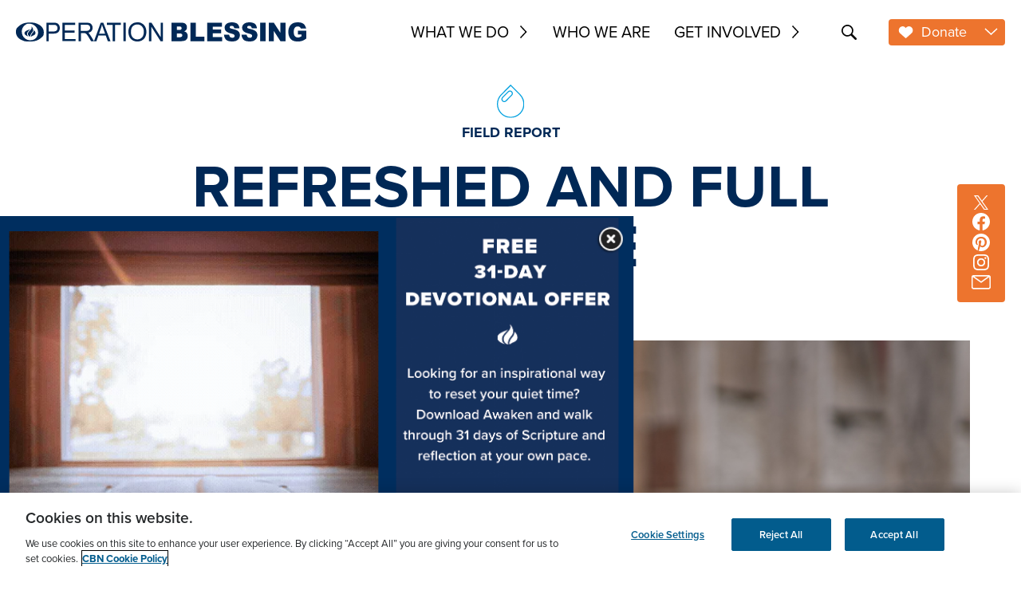

--- FILE ---
content_type: text/html; charset=UTF-8
request_url: https://ob.org/refreshed-and-full-of-hope/
body_size: 119076
content:
<!DOCTYPE html>
<html lang="en-US">
<head>
	<meta charset="UTF-8" />
<meta http-equiv="X-UA-Compatible" content="IE=edge"><script type="text/javascript">(window.NREUM||(NREUM={})).init={privacy:{cookies_enabled:true},ajax:{deny_list:["bam.nr-data.net"]},feature_flags:["soft_nav"],distributed_tracing:{enabled:true}};(window.NREUM||(NREUM={})).loader_config={agentID:"718417316",accountID:"7175792",trustKey:"66686",xpid:"UwcAVFFaChAHVFhWBQkDUl0=",licenseKey:"NRJS-5af7194bc9b187ab844",applicationID:"709428449",browserID:"718417316"};;/*! For license information please see nr-loader-spa-1.308.0.min.js.LICENSE.txt */
(()=>{var e,t,r={384:(e,t,r)=>{"use strict";r.d(t,{NT:()=>a,US:()=>u,Zm:()=>o,bQ:()=>d,dV:()=>c,pV:()=>l});var n=r(6154),i=r(1863),s=r(1910);const a={beacon:"bam.nr-data.net",errorBeacon:"bam.nr-data.net"};function o(){return n.gm.NREUM||(n.gm.NREUM={}),void 0===n.gm.newrelic&&(n.gm.newrelic=n.gm.NREUM),n.gm.NREUM}function c(){let e=o();return e.o||(e.o={ST:n.gm.setTimeout,SI:n.gm.setImmediate||n.gm.setInterval,CT:n.gm.clearTimeout,XHR:n.gm.XMLHttpRequest,REQ:n.gm.Request,EV:n.gm.Event,PR:n.gm.Promise,MO:n.gm.MutationObserver,FETCH:n.gm.fetch,WS:n.gm.WebSocket},(0,s.i)(...Object.values(e.o))),e}function d(e,t){let r=o();r.initializedAgents??={},t.initializedAt={ms:(0,i.t)(),date:new Date},r.initializedAgents[e]=t}function u(e,t){o()[e]=t}function l(){return function(){let e=o();const t=e.info||{};e.info={beacon:a.beacon,errorBeacon:a.errorBeacon,...t}}(),function(){let e=o();const t=e.init||{};e.init={...t}}(),c(),function(){let e=o();const t=e.loader_config||{};e.loader_config={...t}}(),o()}},782:(e,t,r)=>{"use strict";r.d(t,{T:()=>n});const n=r(860).K7.pageViewTiming},860:(e,t,r)=>{"use strict";r.d(t,{$J:()=>u,K7:()=>c,P3:()=>d,XX:()=>i,Yy:()=>o,df:()=>s,qY:()=>n,v4:()=>a});const n="events",i="jserrors",s="browser/blobs",a="rum",o="browser/logs",c={ajax:"ajax",genericEvents:"generic_events",jserrors:i,logging:"logging",metrics:"metrics",pageAction:"page_action",pageViewEvent:"page_view_event",pageViewTiming:"page_view_timing",sessionReplay:"session_replay",sessionTrace:"session_trace",softNav:"soft_navigations",spa:"spa"},d={[c.pageViewEvent]:1,[c.pageViewTiming]:2,[c.metrics]:3,[c.jserrors]:4,[c.spa]:5,[c.ajax]:6,[c.sessionTrace]:7,[c.softNav]:8,[c.sessionReplay]:9,[c.logging]:10,[c.genericEvents]:11},u={[c.pageViewEvent]:a,[c.pageViewTiming]:n,[c.ajax]:n,[c.spa]:n,[c.softNav]:n,[c.metrics]:i,[c.jserrors]:i,[c.sessionTrace]:s,[c.sessionReplay]:s,[c.logging]:o,[c.genericEvents]:"ins"}},944:(e,t,r)=>{"use strict";r.d(t,{R:()=>i});var n=r(3241);function i(e,t){"function"==typeof console.debug&&(console.debug("New Relic Warning: https://github.com/newrelic/newrelic-browser-agent/blob/main/docs/warning-codes.md#".concat(e),t),(0,n.W)({agentIdentifier:null,drained:null,type:"data",name:"warn",feature:"warn",data:{code:e,secondary:t}}))}},993:(e,t,r)=>{"use strict";r.d(t,{A$:()=>s,ET:()=>a,TZ:()=>o,p_:()=>i});var n=r(860);const i={ERROR:"ERROR",WARN:"WARN",INFO:"INFO",DEBUG:"DEBUG",TRACE:"TRACE"},s={OFF:0,ERROR:1,WARN:2,INFO:3,DEBUG:4,TRACE:5},a="log",o=n.K7.logging},1541:(e,t,r)=>{"use strict";r.d(t,{U:()=>i,f:()=>n});const n={MFE:"MFE",BA:"BA"};function i(e,t){if(2!==t?.harvestEndpointVersion)return{};const r=t.agentRef.runtime.appMetadata.agents[0].entityGuid;return e?{"source.id":e.id,"source.name":e.name,"source.type":e.type,"parent.id":e.parent?.id||r,"parent.type":e.parent?.type||n.BA}:{"entity.guid":r,appId:t.agentRef.info.applicationID}}},1687:(e,t,r)=>{"use strict";r.d(t,{Ak:()=>d,Ze:()=>h,x3:()=>u});var n=r(3241),i=r(7836),s=r(3606),a=r(860),o=r(2646);const c={};function d(e,t){const r={staged:!1,priority:a.P3[t]||0};l(e),c[e].get(t)||c[e].set(t,r)}function u(e,t){e&&c[e]&&(c[e].get(t)&&c[e].delete(t),p(e,t,!1),c[e].size&&f(e))}function l(e){if(!e)throw new Error("agentIdentifier required");c[e]||(c[e]=new Map)}function h(e="",t="feature",r=!1){if(l(e),!e||!c[e].get(t)||r)return p(e,t);c[e].get(t).staged=!0,f(e)}function f(e){const t=Array.from(c[e]);t.every(([e,t])=>t.staged)&&(t.sort((e,t)=>e[1].priority-t[1].priority),t.forEach(([t])=>{c[e].delete(t),p(e,t)}))}function p(e,t,r=!0){const a=e?i.ee.get(e):i.ee,c=s.i.handlers;if(!a.aborted&&a.backlog&&c){if((0,n.W)({agentIdentifier:e,type:"lifecycle",name:"drain",feature:t}),r){const e=a.backlog[t],r=c[t];if(r){for(let t=0;e&&t<e.length;++t)g(e[t],r);Object.entries(r).forEach(([e,t])=>{Object.values(t||{}).forEach(t=>{t[0]?.on&&t[0]?.context()instanceof o.y&&t[0].on(e,t[1])})})}}a.isolatedBacklog||delete c[t],a.backlog[t]=null,a.emit("drain-"+t,[])}}function g(e,t){var r=e[1];Object.values(t[r]||{}).forEach(t=>{var r=e[0];if(t[0]===r){var n=t[1],i=e[3],s=e[2];n.apply(i,s)}})}},1738:(e,t,r)=>{"use strict";r.d(t,{U:()=>f,Y:()=>h});var n=r(3241),i=r(9908),s=r(1863),a=r(944),o=r(5701),c=r(3969),d=r(8362),u=r(860),l=r(4261);function h(e,t,r,s){const h=s||r;!h||h[e]&&h[e]!==d.d.prototype[e]||(h[e]=function(){(0,i.p)(c.xV,["API/"+e+"/called"],void 0,u.K7.metrics,r.ee),(0,n.W)({agentIdentifier:r.agentIdentifier,drained:!!o.B?.[r.agentIdentifier],type:"data",name:"api",feature:l.Pl+e,data:{}});try{return t.apply(this,arguments)}catch(e){(0,a.R)(23,e)}})}function f(e,t,r,n,a){const o=e.info;null===r?delete o.jsAttributes[t]:o.jsAttributes[t]=r,(a||null===r)&&(0,i.p)(l.Pl+n,[(0,s.t)(),t,r],void 0,"session",e.ee)}},1741:(e,t,r)=>{"use strict";r.d(t,{W:()=>s});var n=r(944),i=r(4261);class s{#e(e,...t){if(this[e]!==s.prototype[e])return this[e](...t);(0,n.R)(35,e)}addPageAction(e,t){return this.#e(i.hG,e,t)}register(e){return this.#e(i.eY,e)}recordCustomEvent(e,t){return this.#e(i.fF,e,t)}setPageViewName(e,t){return this.#e(i.Fw,e,t)}setCustomAttribute(e,t,r){return this.#e(i.cD,e,t,r)}noticeError(e,t){return this.#e(i.o5,e,t)}setUserId(e,t=!1){return this.#e(i.Dl,e,t)}setApplicationVersion(e){return this.#e(i.nb,e)}setErrorHandler(e){return this.#e(i.bt,e)}addRelease(e,t){return this.#e(i.k6,e,t)}log(e,t){return this.#e(i.$9,e,t)}start(){return this.#e(i.d3)}finished(e){return this.#e(i.BL,e)}recordReplay(){return this.#e(i.CH)}pauseReplay(){return this.#e(i.Tb)}addToTrace(e){return this.#e(i.U2,e)}setCurrentRouteName(e){return this.#e(i.PA,e)}interaction(e){return this.#e(i.dT,e)}wrapLogger(e,t,r){return this.#e(i.Wb,e,t,r)}measure(e,t){return this.#e(i.V1,e,t)}consent(e){return this.#e(i.Pv,e)}}},1863:(e,t,r)=>{"use strict";function n(){return Math.floor(performance.now())}r.d(t,{t:()=>n})},1910:(e,t,r)=>{"use strict";r.d(t,{i:()=>s});var n=r(944);const i=new Map;function s(...e){return e.every(e=>{if(i.has(e))return i.get(e);const t="function"==typeof e?e.toString():"",r=t.includes("[native code]"),s=t.includes("nrWrapper");return r||s||(0,n.R)(64,e?.name||t),i.set(e,r),r})}},2555:(e,t,r)=>{"use strict";r.d(t,{D:()=>o,f:()=>a});var n=r(384),i=r(8122);const s={beacon:n.NT.beacon,errorBeacon:n.NT.errorBeacon,licenseKey:void 0,applicationID:void 0,sa:void 0,queueTime:void 0,applicationTime:void 0,ttGuid:void 0,user:void 0,account:void 0,product:void 0,extra:void 0,jsAttributes:{},userAttributes:void 0,atts:void 0,transactionName:void 0,tNamePlain:void 0};function a(e){try{return!!e.licenseKey&&!!e.errorBeacon&&!!e.applicationID}catch(e){return!1}}const o=e=>(0,i.a)(e,s)},2614:(e,t,r)=>{"use strict";r.d(t,{BB:()=>a,H3:()=>n,g:()=>d,iL:()=>c,tS:()=>o,uh:()=>i,wk:()=>s});const n="NRBA",i="SESSION",s=144e5,a=18e5,o={STARTED:"session-started",PAUSE:"session-pause",RESET:"session-reset",RESUME:"session-resume",UPDATE:"session-update"},c={SAME_TAB:"same-tab",CROSS_TAB:"cross-tab"},d={OFF:0,FULL:1,ERROR:2}},2646:(e,t,r)=>{"use strict";r.d(t,{y:()=>n});class n{constructor(e){this.contextId=e}}},2843:(e,t,r)=>{"use strict";r.d(t,{G:()=>s,u:()=>i});var n=r(3878);function i(e,t=!1,r,i){(0,n.DD)("visibilitychange",function(){if(t)return void("hidden"===document.visibilityState&&e());e(document.visibilityState)},r,i)}function s(e,t,r){(0,n.sp)("pagehide",e,t,r)}},3241:(e,t,r)=>{"use strict";r.d(t,{W:()=>s});var n=r(6154);const i="newrelic";function s(e={}){try{n.gm.dispatchEvent(new CustomEvent(i,{detail:e}))}catch(e){}}},3304:(e,t,r)=>{"use strict";r.d(t,{A:()=>s});var n=r(7836);const i=()=>{const e=new WeakSet;return(t,r)=>{if("object"==typeof r&&null!==r){if(e.has(r))return;e.add(r)}return r}};function s(e){try{return JSON.stringify(e,i())??""}catch(e){try{n.ee.emit("internal-error",[e])}catch(e){}return""}}},3333:(e,t,r)=>{"use strict";r.d(t,{$v:()=>u,TZ:()=>n,Xh:()=>c,Zp:()=>i,kd:()=>d,mq:()=>o,nf:()=>a,qN:()=>s});const n=r(860).K7.genericEvents,i=["auxclick","click","copy","keydown","paste","scrollend"],s=["focus","blur"],a=4,o=1e3,c=2e3,d=["PageAction","UserAction","BrowserPerformance"],u={RESOURCES:"experimental.resources",REGISTER:"register"}},3434:(e,t,r)=>{"use strict";r.d(t,{Jt:()=>s,YM:()=>d});var n=r(7836),i=r(5607);const s="nr@original:".concat(i.W),a=50;var o=Object.prototype.hasOwnProperty,c=!1;function d(e,t){return e||(e=n.ee),r.inPlace=function(e,t,n,i,s){n||(n="");const a="-"===n.charAt(0);for(let o=0;o<t.length;o++){const c=t[o],d=e[c];l(d)||(e[c]=r(d,a?c+n:n,i,c,s))}},r.flag=s,r;function r(t,r,n,c,d){return l(t)?t:(r||(r=""),nrWrapper[s]=t,function(e,t,r){if(Object.defineProperty&&Object.keys)try{return Object.keys(e).forEach(function(r){Object.defineProperty(t,r,{get:function(){return e[r]},set:function(t){return e[r]=t,t}})}),t}catch(e){u([e],r)}for(var n in e)o.call(e,n)&&(t[n]=e[n])}(t,nrWrapper,e),nrWrapper);function nrWrapper(){var s,o,l,h;let f;try{o=this,s=[...arguments],l="function"==typeof n?n(s,o):n||{}}catch(t){u([t,"",[s,o,c],l],e)}i(r+"start",[s,o,c],l,d);const p=performance.now();let g;try{return h=t.apply(o,s),g=performance.now(),h}catch(e){throw g=performance.now(),i(r+"err",[s,o,e],l,d),f=e,f}finally{const e=g-p,t={start:p,end:g,duration:e,isLongTask:e>=a,methodName:c,thrownError:f};t.isLongTask&&i("long-task",[t,o],l,d),i(r+"end",[s,o,h],l,d)}}}function i(r,n,i,s){if(!c||t){var a=c;c=!0;try{e.emit(r,n,i,t,s)}catch(t){u([t,r,n,i],e)}c=a}}}function u(e,t){t||(t=n.ee);try{t.emit("internal-error",e)}catch(e){}}function l(e){return!(e&&"function"==typeof e&&e.apply&&!e[s])}},3606:(e,t,r)=>{"use strict";r.d(t,{i:()=>s});var n=r(9908);s.on=a;var i=s.handlers={};function s(e,t,r,s){a(s||n.d,i,e,t,r)}function a(e,t,r,i,s){s||(s="feature"),e||(e=n.d);var a=t[s]=t[s]||{};(a[r]=a[r]||[]).push([e,i])}},3738:(e,t,r)=>{"use strict";r.d(t,{He:()=>i,Kp:()=>o,Lc:()=>d,Rz:()=>u,TZ:()=>n,bD:()=>s,d3:()=>a,jx:()=>l,sl:()=>h,uP:()=>c});const n=r(860).K7.sessionTrace,i="bstResource",s="resource",a="-start",o="-end",c="fn"+a,d="fn"+o,u="pushState",l=1e3,h=3e4},3785:(e,t,r)=>{"use strict";r.d(t,{R:()=>c,b:()=>d});var n=r(9908),i=r(1863),s=r(860),a=r(3969),o=r(993);function c(e,t,r={},c=o.p_.INFO,d=!0,u,l=(0,i.t)()){(0,n.p)(a.xV,["API/logging/".concat(c.toLowerCase(),"/called")],void 0,s.K7.metrics,e),(0,n.p)(o.ET,[l,t,r,c,d,u],void 0,s.K7.logging,e)}function d(e){return"string"==typeof e&&Object.values(o.p_).some(t=>t===e.toUpperCase().trim())}},3878:(e,t,r)=>{"use strict";function n(e,t){return{capture:e,passive:!1,signal:t}}function i(e,t,r=!1,i){window.addEventListener(e,t,n(r,i))}function s(e,t,r=!1,i){document.addEventListener(e,t,n(r,i))}r.d(t,{DD:()=>s,jT:()=>n,sp:()=>i})},3962:(e,t,r)=>{"use strict";r.d(t,{AM:()=>a,O2:()=>l,OV:()=>s,Qu:()=>h,TZ:()=>c,ih:()=>f,pP:()=>o,t1:()=>u,tC:()=>i,wD:()=>d});var n=r(860);const i=["click","keydown","submit"],s="popstate",a="api",o="initialPageLoad",c=n.K7.softNav,d=5e3,u=500,l={INITIAL_PAGE_LOAD:"",ROUTE_CHANGE:1,UNSPECIFIED:2},h={INTERACTION:1,AJAX:2,CUSTOM_END:3,CUSTOM_TRACER:4},f={IP:"in progress",PF:"pending finish",FIN:"finished",CAN:"cancelled"}},3969:(e,t,r)=>{"use strict";r.d(t,{TZ:()=>n,XG:()=>o,rs:()=>i,xV:()=>a,z_:()=>s});const n=r(860).K7.metrics,i="sm",s="cm",a="storeSupportabilityMetrics",o="storeEventMetrics"},4234:(e,t,r)=>{"use strict";r.d(t,{W:()=>s});var n=r(7836),i=r(1687);class s{constructor(e,t){this.agentIdentifier=e,this.ee=n.ee.get(e),this.featureName=t,this.blocked=!1}deregisterDrain(){(0,i.x3)(this.agentIdentifier,this.featureName)}}},4261:(e,t,r)=>{"use strict";r.d(t,{$9:()=>u,BL:()=>c,CH:()=>p,Dl:()=>R,Fw:()=>w,PA:()=>v,Pl:()=>n,Pv:()=>A,Tb:()=>h,U2:()=>a,V1:()=>E,Wb:()=>T,bt:()=>y,cD:()=>b,d3:()=>x,dT:()=>d,eY:()=>g,fF:()=>f,hG:()=>s,hw:()=>i,k6:()=>o,nb:()=>m,o5:()=>l});const n="api-",i=n+"ixn-",s="addPageAction",a="addToTrace",o="addRelease",c="finished",d="interaction",u="log",l="noticeError",h="pauseReplay",f="recordCustomEvent",p="recordReplay",g="register",m="setApplicationVersion",v="setCurrentRouteName",b="setCustomAttribute",y="setErrorHandler",w="setPageViewName",R="setUserId",x="start",T="wrapLogger",E="measure",A="consent"},5205:(e,t,r)=>{"use strict";r.d(t,{j:()=>S});var n=r(384),i=r(1741);var s=r(2555),a=r(3333);const o=e=>{if(!e||"string"!=typeof e)return!1;try{document.createDocumentFragment().querySelector(e)}catch{return!1}return!0};var c=r(2614),d=r(944),u=r(8122);const l="[data-nr-mask]",h=e=>(0,u.a)(e,(()=>{const e={feature_flags:[],experimental:{allow_registered_children:!1,resources:!1},mask_selector:"*",block_selector:"[data-nr-block]",mask_input_options:{color:!1,date:!1,"datetime-local":!1,email:!1,month:!1,number:!1,range:!1,search:!1,tel:!1,text:!1,time:!1,url:!1,week:!1,textarea:!1,select:!1,password:!0}};return{ajax:{deny_list:void 0,block_internal:!0,enabled:!0,autoStart:!0},api:{get allow_registered_children(){return e.feature_flags.includes(a.$v.REGISTER)||e.experimental.allow_registered_children},set allow_registered_children(t){e.experimental.allow_registered_children=t},duplicate_registered_data:!1},browser_consent_mode:{enabled:!1},distributed_tracing:{enabled:void 0,exclude_newrelic_header:void 0,cors_use_newrelic_header:void 0,cors_use_tracecontext_headers:void 0,allowed_origins:void 0},get feature_flags(){return e.feature_flags},set feature_flags(t){e.feature_flags=t},generic_events:{enabled:!0,autoStart:!0},harvest:{interval:30},jserrors:{enabled:!0,autoStart:!0},logging:{enabled:!0,autoStart:!0},metrics:{enabled:!0,autoStart:!0},obfuscate:void 0,page_action:{enabled:!0},page_view_event:{enabled:!0,autoStart:!0},page_view_timing:{enabled:!0,autoStart:!0},performance:{capture_marks:!1,capture_measures:!1,capture_detail:!0,resources:{get enabled(){return e.feature_flags.includes(a.$v.RESOURCES)||e.experimental.resources},set enabled(t){e.experimental.resources=t},asset_types:[],first_party_domains:[],ignore_newrelic:!0}},privacy:{cookies_enabled:!0},proxy:{assets:void 0,beacon:void 0},session:{expiresMs:c.wk,inactiveMs:c.BB},session_replay:{autoStart:!0,enabled:!1,preload:!1,sampling_rate:10,error_sampling_rate:100,collect_fonts:!1,inline_images:!1,fix_stylesheets:!0,mask_all_inputs:!0,get mask_text_selector(){return e.mask_selector},set mask_text_selector(t){o(t)?e.mask_selector="".concat(t,",").concat(l):""===t||null===t?e.mask_selector=l:(0,d.R)(5,t)},get block_class(){return"nr-block"},get ignore_class(){return"nr-ignore"},get mask_text_class(){return"nr-mask"},get block_selector(){return e.block_selector},set block_selector(t){o(t)?e.block_selector+=",".concat(t):""!==t&&(0,d.R)(6,t)},get mask_input_options(){return e.mask_input_options},set mask_input_options(t){t&&"object"==typeof t?e.mask_input_options={...t,password:!0}:(0,d.R)(7,t)}},session_trace:{enabled:!0,autoStart:!0},soft_navigations:{enabled:!0,autoStart:!0},spa:{enabled:!0,autoStart:!0},ssl:void 0,user_actions:{enabled:!0,elementAttributes:["id","className","tagName","type"]}}})());var f=r(6154),p=r(9324);let g=0;const m={buildEnv:p.F3,distMethod:p.Xs,version:p.xv,originTime:f.WN},v={consented:!1},b={appMetadata:{},get consented(){return this.session?.state?.consent||v.consented},set consented(e){v.consented=e},customTransaction:void 0,denyList:void 0,disabled:!1,harvester:void 0,isolatedBacklog:!1,isRecording:!1,loaderType:void 0,maxBytes:3e4,obfuscator:void 0,onerror:void 0,ptid:void 0,releaseIds:{},session:void 0,timeKeeper:void 0,registeredEntities:[],jsAttributesMetadata:{bytes:0},get harvestCount(){return++g}},y=e=>{const t=(0,u.a)(e,b),r=Object.keys(m).reduce((e,t)=>(e[t]={value:m[t],writable:!1,configurable:!0,enumerable:!0},e),{});return Object.defineProperties(t,r)};var w=r(5701);const R=e=>{const t=e.startsWith("http");e+="/",r.p=t?e:"https://"+e};var x=r(7836),T=r(3241);const E={accountID:void 0,trustKey:void 0,agentID:void 0,licenseKey:void 0,applicationID:void 0,xpid:void 0},A=e=>(0,u.a)(e,E),_=new Set;function S(e,t={},r,a){let{init:o,info:c,loader_config:d,runtime:u={},exposed:l=!0}=t;if(!c){const e=(0,n.pV)();o=e.init,c=e.info,d=e.loader_config}e.init=h(o||{}),e.loader_config=A(d||{}),c.jsAttributes??={},f.bv&&(c.jsAttributes.isWorker=!0),e.info=(0,s.D)(c);const p=e.init,g=[c.beacon,c.errorBeacon];_.has(e.agentIdentifier)||(p.proxy.assets&&(R(p.proxy.assets),g.push(p.proxy.assets)),p.proxy.beacon&&g.push(p.proxy.beacon),e.beacons=[...g],function(e){const t=(0,n.pV)();Object.getOwnPropertyNames(i.W.prototype).forEach(r=>{const n=i.W.prototype[r];if("function"!=typeof n||"constructor"===n)return;let s=t[r];e[r]&&!1!==e.exposed&&"micro-agent"!==e.runtime?.loaderType&&(t[r]=(...t)=>{const n=e[r](...t);return s?s(...t):n})})}(e),(0,n.US)("activatedFeatures",w.B)),u.denyList=[...p.ajax.deny_list||[],...p.ajax.block_internal?g:[]],u.ptid=e.agentIdentifier,u.loaderType=r,e.runtime=y(u),_.has(e.agentIdentifier)||(e.ee=x.ee.get(e.agentIdentifier),e.exposed=l,(0,T.W)({agentIdentifier:e.agentIdentifier,drained:!!w.B?.[e.agentIdentifier],type:"lifecycle",name:"initialize",feature:void 0,data:e.config})),_.add(e.agentIdentifier)}},5270:(e,t,r)=>{"use strict";r.d(t,{Aw:()=>a,SR:()=>s,rF:()=>o});var n=r(384),i=r(7767);function s(e){return!!(0,n.dV)().o.MO&&(0,i.V)(e)&&!0===e?.session_trace.enabled}function a(e){return!0===e?.session_replay.preload&&s(e)}function o(e,t){try{if("string"==typeof t?.type){if("password"===t.type.toLowerCase())return"*".repeat(e?.length||0);if(void 0!==t?.dataset?.nrUnmask||t?.classList?.contains("nr-unmask"))return e}}catch(e){}return"string"==typeof e?e.replace(/[\S]/g,"*"):"*".repeat(e?.length||0)}},5289:(e,t,r)=>{"use strict";r.d(t,{GG:()=>a,Qr:()=>c,sB:()=>o});var n=r(3878),i=r(6389);function s(){return"undefined"==typeof document||"complete"===document.readyState}function a(e,t){if(s())return e();const r=(0,i.J)(e),a=setInterval(()=>{s()&&(clearInterval(a),r())},500);(0,n.sp)("load",r,t)}function o(e){if(s())return e();(0,n.DD)("DOMContentLoaded",e)}function c(e){if(s())return e();(0,n.sp)("popstate",e)}},5607:(e,t,r)=>{"use strict";r.d(t,{W:()=>n});const n=(0,r(9566).bz)()},5701:(e,t,r)=>{"use strict";r.d(t,{B:()=>s,t:()=>a});var n=r(3241);const i=new Set,s={};function a(e,t){const r=t.agentIdentifier;s[r]??={},e&&"object"==typeof e&&(i.has(r)||(t.ee.emit("rumresp",[e]),s[r]=e,i.add(r),(0,n.W)({agentIdentifier:r,loaded:!0,drained:!0,type:"lifecycle",name:"load",feature:void 0,data:e})))}},6154:(e,t,r)=>{"use strict";r.d(t,{OF:()=>d,RI:()=>i,WN:()=>h,bv:()=>s,eN:()=>f,gm:()=>a,lR:()=>l,m:()=>c,mw:()=>o,sb:()=>u});var n=r(1863);const i="undefined"!=typeof window&&!!window.document,s="undefined"!=typeof WorkerGlobalScope&&("undefined"!=typeof self&&self instanceof WorkerGlobalScope&&self.navigator instanceof WorkerNavigator||"undefined"!=typeof globalThis&&globalThis instanceof WorkerGlobalScope&&globalThis.navigator instanceof WorkerNavigator),a=i?window:"undefined"!=typeof WorkerGlobalScope&&("undefined"!=typeof self&&self instanceof WorkerGlobalScope&&self||"undefined"!=typeof globalThis&&globalThis instanceof WorkerGlobalScope&&globalThis),o=Boolean("hidden"===a?.document?.visibilityState),c=""+a?.location,d=/iPad|iPhone|iPod/.test(a.navigator?.userAgent),u=d&&"undefined"==typeof SharedWorker,l=(()=>{const e=a.navigator?.userAgent?.match(/Firefox[/\s](\d+\.\d+)/);return Array.isArray(e)&&e.length>=2?+e[1]:0})(),h=Date.now()-(0,n.t)(),f=()=>"undefined"!=typeof PerformanceNavigationTiming&&a?.performance?.getEntriesByType("navigation")?.[0]?.responseStart},6344:(e,t,r)=>{"use strict";r.d(t,{BB:()=>u,Qb:()=>l,TZ:()=>i,Ug:()=>a,Vh:()=>s,_s:()=>o,bc:()=>d,yP:()=>c});var n=r(2614);const i=r(860).K7.sessionReplay,s="errorDuringReplay",a=.12,o={DomContentLoaded:0,Load:1,FullSnapshot:2,IncrementalSnapshot:3,Meta:4,Custom:5},c={[n.g.ERROR]:15e3,[n.g.FULL]:3e5,[n.g.OFF]:0},d={RESET:{message:"Session was reset",sm:"Reset"},IMPORT:{message:"Recorder failed to import",sm:"Import"},TOO_MANY:{message:"429: Too Many Requests",sm:"Too-Many"},TOO_BIG:{message:"Payload was too large",sm:"Too-Big"},CROSS_TAB:{message:"Session Entity was set to OFF on another tab",sm:"Cross-Tab"},ENTITLEMENTS:{message:"Session Replay is not allowed and will not be started",sm:"Entitlement"}},u=5e3,l={API:"api",RESUME:"resume",SWITCH_TO_FULL:"switchToFull",INITIALIZE:"initialize",PRELOAD:"preload"}},6389:(e,t,r)=>{"use strict";function n(e,t=500,r={}){const n=r?.leading||!1;let i;return(...r)=>{n&&void 0===i&&(e.apply(this,r),i=setTimeout(()=>{i=clearTimeout(i)},t)),n||(clearTimeout(i),i=setTimeout(()=>{e.apply(this,r)},t))}}function i(e){let t=!1;return(...r)=>{t||(t=!0,e.apply(this,r))}}r.d(t,{J:()=>i,s:()=>n})},6630:(e,t,r)=>{"use strict";r.d(t,{T:()=>n});const n=r(860).K7.pageViewEvent},6774:(e,t,r)=>{"use strict";r.d(t,{T:()=>n});const n=r(860).K7.jserrors},7295:(e,t,r)=>{"use strict";r.d(t,{Xv:()=>a,gX:()=>i,iW:()=>s});var n=[];function i(e){if(!e||s(e))return!1;if(0===n.length)return!0;if("*"===n[0].hostname)return!1;for(var t=0;t<n.length;t++){var r=n[t];if(r.hostname.test(e.hostname)&&r.pathname.test(e.pathname))return!1}return!0}function s(e){return void 0===e.hostname}function a(e){if(n=[],e&&e.length)for(var t=0;t<e.length;t++){let r=e[t];if(!r)continue;if("*"===r)return void(n=[{hostname:"*"}]);0===r.indexOf("http://")?r=r.substring(7):0===r.indexOf("https://")&&(r=r.substring(8));const i=r.indexOf("/");let s,a;i>0?(s=r.substring(0,i),a=r.substring(i)):(s=r,a="*");let[c]=s.split(":");n.push({hostname:o(c),pathname:o(a,!0)})}}function o(e,t=!1){const r=e.replace(/[.+?^${}()|[\]\\]/g,e=>"\\"+e).replace(/\*/g,".*?");return new RegExp((t?"^":"")+r+"$")}},7485:(e,t,r)=>{"use strict";r.d(t,{D:()=>i});var n=r(6154);function i(e){if(0===(e||"").indexOf("data:"))return{protocol:"data"};try{const t=new URL(e,location.href),r={port:t.port,hostname:t.hostname,pathname:t.pathname,search:t.search,protocol:t.protocol.slice(0,t.protocol.indexOf(":")),sameOrigin:t.protocol===n.gm?.location?.protocol&&t.host===n.gm?.location?.host};return r.port&&""!==r.port||("http:"===t.protocol&&(r.port="80"),"https:"===t.protocol&&(r.port="443")),r.pathname&&""!==r.pathname?r.pathname.startsWith("/")||(r.pathname="/".concat(r.pathname)):r.pathname="/",r}catch(e){return{}}}},7699:(e,t,r)=>{"use strict";r.d(t,{It:()=>s,KC:()=>o,No:()=>i,qh:()=>a});var n=r(860);const i=16e3,s=1e6,a="SESSION_ERROR",o={[n.K7.logging]:!0,[n.K7.genericEvents]:!1,[n.K7.jserrors]:!1,[n.K7.ajax]:!1}},7767:(e,t,r)=>{"use strict";r.d(t,{V:()=>i});var n=r(6154);const i=e=>n.RI&&!0===e?.privacy.cookies_enabled},7836:(e,t,r)=>{"use strict";r.d(t,{P:()=>o,ee:()=>c});var n=r(384),i=r(8990),s=r(2646),a=r(5607);const o="nr@context:".concat(a.W),c=function e(t,r){var n={},a={},u={},l=!1;try{l=16===r.length&&d.initializedAgents?.[r]?.runtime.isolatedBacklog}catch(e){}var h={on:p,addEventListener:p,removeEventListener:function(e,t){var r=n[e];if(!r)return;for(var i=0;i<r.length;i++)r[i]===t&&r.splice(i,1)},emit:function(e,r,n,i,s){!1!==s&&(s=!0);if(c.aborted&&!i)return;t&&s&&t.emit(e,r,n);var o=f(n);g(e).forEach(e=>{e.apply(o,r)});var d=v()[a[e]];d&&d.push([h,e,r,o]);return o},get:m,listeners:g,context:f,buffer:function(e,t){const r=v();if(t=t||"feature",h.aborted)return;Object.entries(e||{}).forEach(([e,n])=>{a[n]=t,t in r||(r[t]=[])})},abort:function(){h._aborted=!0,Object.keys(h.backlog).forEach(e=>{delete h.backlog[e]})},isBuffering:function(e){return!!v()[a[e]]},debugId:r,backlog:l?{}:t&&"object"==typeof t.backlog?t.backlog:{},isolatedBacklog:l};return Object.defineProperty(h,"aborted",{get:()=>{let e=h._aborted||!1;return e||(t&&(e=t.aborted),e)}}),h;function f(e){return e&&e instanceof s.y?e:e?(0,i.I)(e,o,()=>new s.y(o)):new s.y(o)}function p(e,t){n[e]=g(e).concat(t)}function g(e){return n[e]||[]}function m(t){return u[t]=u[t]||e(h,t)}function v(){return h.backlog}}(void 0,"globalEE"),d=(0,n.Zm)();d.ee||(d.ee=c)},8122:(e,t,r)=>{"use strict";r.d(t,{a:()=>i});var n=r(944);function i(e,t){try{if(!e||"object"!=typeof e)return(0,n.R)(3);if(!t||"object"!=typeof t)return(0,n.R)(4);const r=Object.create(Object.getPrototypeOf(t),Object.getOwnPropertyDescriptors(t)),s=0===Object.keys(r).length?e:r;for(let a in s)if(void 0!==e[a])try{if(null===e[a]){r[a]=null;continue}Array.isArray(e[a])&&Array.isArray(t[a])?r[a]=Array.from(new Set([...e[a],...t[a]])):"object"==typeof e[a]&&"object"==typeof t[a]?r[a]=i(e[a],t[a]):r[a]=e[a]}catch(e){r[a]||(0,n.R)(1,e)}return r}catch(e){(0,n.R)(2,e)}}},8139:(e,t,r)=>{"use strict";r.d(t,{u:()=>h});var n=r(7836),i=r(3434),s=r(8990),a=r(6154);const o={},c=a.gm.XMLHttpRequest,d="addEventListener",u="removeEventListener",l="nr@wrapped:".concat(n.P);function h(e){var t=function(e){return(e||n.ee).get("events")}(e);if(o[t.debugId]++)return t;o[t.debugId]=1;var r=(0,i.YM)(t,!0);function h(e){r.inPlace(e,[d,u],"-",p)}function p(e,t){return e[1]}return"getPrototypeOf"in Object&&(a.RI&&f(document,h),c&&f(c.prototype,h),f(a.gm,h)),t.on(d+"-start",function(e,t){var n=e[1];if(null!==n&&("function"==typeof n||"object"==typeof n)&&"newrelic"!==e[0]){var i=(0,s.I)(n,l,function(){var e={object:function(){if("function"!=typeof n.handleEvent)return;return n.handleEvent.apply(n,arguments)},function:n}[typeof n];return e?r(e,"fn-",null,e.name||"anonymous"):n});this.wrapped=e[1]=i}}),t.on(u+"-start",function(e){e[1]=this.wrapped||e[1]}),t}function f(e,t,...r){let n=e;for(;"object"==typeof n&&!Object.prototype.hasOwnProperty.call(n,d);)n=Object.getPrototypeOf(n);n&&t(n,...r)}},8362:(e,t,r)=>{"use strict";r.d(t,{d:()=>s});var n=r(9566),i=r(1741);class s extends i.W{agentIdentifier=(0,n.LA)(16)}},8374:(e,t,r)=>{r.nc=(()=>{try{return document?.currentScript?.nonce}catch(e){}return""})()},8990:(e,t,r)=>{"use strict";r.d(t,{I:()=>i});var n=Object.prototype.hasOwnProperty;function i(e,t,r){if(n.call(e,t))return e[t];var i=r();if(Object.defineProperty&&Object.keys)try{return Object.defineProperty(e,t,{value:i,writable:!0,enumerable:!1}),i}catch(e){}return e[t]=i,i}},9119:(e,t,r)=>{"use strict";r.d(t,{L:()=>s});var n=/([^?#]*)[^#]*(#[^?]*|$).*/,i=/([^?#]*)().*/;function s(e,t){return e?e.replace(t?n:i,"$1$2"):e}},9300:(e,t,r)=>{"use strict";r.d(t,{T:()=>n});const n=r(860).K7.ajax},9324:(e,t,r)=>{"use strict";r.d(t,{AJ:()=>a,F3:()=>i,Xs:()=>s,Yq:()=>o,xv:()=>n});const n="1.308.0",i="PROD",s="CDN",a="@newrelic/rrweb",o="1.0.1"},9566:(e,t,r)=>{"use strict";r.d(t,{LA:()=>o,ZF:()=>c,bz:()=>a,el:()=>d});var n=r(6154);const i="xxxxxxxx-xxxx-4xxx-yxxx-xxxxxxxxxxxx";function s(e,t){return e?15&e[t]:16*Math.random()|0}function a(){const e=n.gm?.crypto||n.gm?.msCrypto;let t,r=0;return e&&e.getRandomValues&&(t=e.getRandomValues(new Uint8Array(30))),i.split("").map(e=>"x"===e?s(t,r++).toString(16):"y"===e?(3&s()|8).toString(16):e).join("")}function o(e){const t=n.gm?.crypto||n.gm?.msCrypto;let r,i=0;t&&t.getRandomValues&&(r=t.getRandomValues(new Uint8Array(e)));const a=[];for(var o=0;o<e;o++)a.push(s(r,i++).toString(16));return a.join("")}function c(){return o(16)}function d(){return o(32)}},9908:(e,t,r)=>{"use strict";r.d(t,{d:()=>n,p:()=>i});var n=r(7836).ee.get("handle");function i(e,t,r,i,s){s?(s.buffer([e],i),s.emit(e,t,r)):(n.buffer([e],i),n.emit(e,t,r))}}},n={};function i(e){var t=n[e];if(void 0!==t)return t.exports;var s=n[e]={exports:{}};return r[e](s,s.exports,i),s.exports}i.m=r,i.d=(e,t)=>{for(var r in t)i.o(t,r)&&!i.o(e,r)&&Object.defineProperty(e,r,{enumerable:!0,get:t[r]})},i.f={},i.e=e=>Promise.all(Object.keys(i.f).reduce((t,r)=>(i.f[r](e,t),t),[])),i.u=e=>({212:"nr-spa-compressor",249:"nr-spa-recorder",478:"nr-spa"}[e]+"-1.308.0.min.js"),i.o=(e,t)=>Object.prototype.hasOwnProperty.call(e,t),e={},t="NRBA-1.308.0.PROD:",i.l=(r,n,s,a)=>{if(e[r])e[r].push(n);else{var o,c;if(void 0!==s)for(var d=document.getElementsByTagName("script"),u=0;u<d.length;u++){var l=d[u];if(l.getAttribute("src")==r||l.getAttribute("data-webpack")==t+s){o=l;break}}if(!o){c=!0;var h={478:"sha512-RSfSVnmHk59T/uIPbdSE0LPeqcEdF4/+XhfJdBuccH5rYMOEZDhFdtnh6X6nJk7hGpzHd9Ujhsy7lZEz/ORYCQ==",249:"sha512-ehJXhmntm85NSqW4MkhfQqmeKFulra3klDyY0OPDUE+sQ3GokHlPh1pmAzuNy//3j4ac6lzIbmXLvGQBMYmrkg==",212:"sha512-B9h4CR46ndKRgMBcK+j67uSR2RCnJfGefU+A7FrgR/k42ovXy5x/MAVFiSvFxuVeEk/pNLgvYGMp1cBSK/G6Fg=="};(o=document.createElement("script")).charset="utf-8",i.nc&&o.setAttribute("nonce",i.nc),o.setAttribute("data-webpack",t+s),o.src=r,0!==o.src.indexOf(window.location.origin+"/")&&(o.crossOrigin="anonymous"),h[a]&&(o.integrity=h[a])}e[r]=[n];var f=(t,n)=>{o.onerror=o.onload=null,clearTimeout(p);var i=e[r];if(delete e[r],o.parentNode&&o.parentNode.removeChild(o),i&&i.forEach(e=>e(n)),t)return t(n)},p=setTimeout(f.bind(null,void 0,{type:"timeout",target:o}),12e4);o.onerror=f.bind(null,o.onerror),o.onload=f.bind(null,o.onload),c&&document.head.appendChild(o)}},i.r=e=>{"undefined"!=typeof Symbol&&Symbol.toStringTag&&Object.defineProperty(e,Symbol.toStringTag,{value:"Module"}),Object.defineProperty(e,"__esModule",{value:!0})},i.p="https://js-agent.newrelic.com/",(()=>{var e={38:0,788:0};i.f.j=(t,r)=>{var n=i.o(e,t)?e[t]:void 0;if(0!==n)if(n)r.push(n[2]);else{var s=new Promise((r,i)=>n=e[t]=[r,i]);r.push(n[2]=s);var a=i.p+i.u(t),o=new Error;i.l(a,r=>{if(i.o(e,t)&&(0!==(n=e[t])&&(e[t]=void 0),n)){var s=r&&("load"===r.type?"missing":r.type),a=r&&r.target&&r.target.src;o.message="Loading chunk "+t+" failed: ("+s+": "+a+")",o.name="ChunkLoadError",o.type=s,o.request=a,n[1](o)}},"chunk-"+t,t)}};var t=(t,r)=>{var n,s,[a,o,c]=r,d=0;if(a.some(t=>0!==e[t])){for(n in o)i.o(o,n)&&(i.m[n]=o[n]);if(c)c(i)}for(t&&t(r);d<a.length;d++)s=a[d],i.o(e,s)&&e[s]&&e[s][0](),e[s]=0},r=self["webpackChunk:NRBA-1.308.0.PROD"]=self["webpackChunk:NRBA-1.308.0.PROD"]||[];r.forEach(t.bind(null,0)),r.push=t.bind(null,r.push.bind(r))})(),(()=>{"use strict";i(8374);var e=i(8362),t=i(860);const r=Object.values(t.K7);var n=i(5205);var s=i(9908),a=i(1863),o=i(4261),c=i(1738);var d=i(1687),u=i(4234),l=i(5289),h=i(6154),f=i(944),p=i(5270),g=i(7767),m=i(6389),v=i(7699);class b extends u.W{constructor(e,t){super(e.agentIdentifier,t),this.agentRef=e,this.abortHandler=void 0,this.featAggregate=void 0,this.loadedSuccessfully=void 0,this.onAggregateImported=new Promise(e=>{this.loadedSuccessfully=e}),this.deferred=Promise.resolve(),!1===e.init[this.featureName].autoStart?this.deferred=new Promise((t,r)=>{this.ee.on("manual-start-all",(0,m.J)(()=>{(0,d.Ak)(e.agentIdentifier,this.featureName),t()}))}):(0,d.Ak)(e.agentIdentifier,t)}importAggregator(e,t,r={}){if(this.featAggregate)return;const n=async()=>{let n;await this.deferred;try{if((0,g.V)(e.init)){const{setupAgentSession:t}=await i.e(478).then(i.bind(i,8766));n=t(e)}}catch(e){(0,f.R)(20,e),this.ee.emit("internal-error",[e]),(0,s.p)(v.qh,[e],void 0,this.featureName,this.ee)}try{if(!this.#t(this.featureName,n,e.init))return(0,d.Ze)(this.agentIdentifier,this.featureName),void this.loadedSuccessfully(!1);const{Aggregate:i}=await t();this.featAggregate=new i(e,r),e.runtime.harvester.initializedAggregates.push(this.featAggregate),this.loadedSuccessfully(!0)}catch(e){(0,f.R)(34,e),this.abortHandler?.(),(0,d.Ze)(this.agentIdentifier,this.featureName,!0),this.loadedSuccessfully(!1),this.ee&&this.ee.abort()}};h.RI?(0,l.GG)(()=>n(),!0):n()}#t(e,r,n){if(this.blocked)return!1;switch(e){case t.K7.sessionReplay:return(0,p.SR)(n)&&!!r;case t.K7.sessionTrace:return!!r;default:return!0}}}var y=i(6630),w=i(2614),R=i(3241);class x extends b{static featureName=y.T;constructor(e){var t;super(e,y.T),this.setupInspectionEvents(e.agentIdentifier),t=e,(0,c.Y)(o.Fw,function(e,r){"string"==typeof e&&("/"!==e.charAt(0)&&(e="/"+e),t.runtime.customTransaction=(r||"http://custom.transaction")+e,(0,s.p)(o.Pl+o.Fw,[(0,a.t)()],void 0,void 0,t.ee))},t),this.importAggregator(e,()=>i.e(478).then(i.bind(i,2467)))}setupInspectionEvents(e){const t=(t,r)=>{t&&(0,R.W)({agentIdentifier:e,timeStamp:t.timeStamp,loaded:"complete"===t.target.readyState,type:"window",name:r,data:t.target.location+""})};(0,l.sB)(e=>{t(e,"DOMContentLoaded")}),(0,l.GG)(e=>{t(e,"load")}),(0,l.Qr)(e=>{t(e,"navigate")}),this.ee.on(w.tS.UPDATE,(t,r)=>{(0,R.W)({agentIdentifier:e,type:"lifecycle",name:"session",data:r})})}}var T=i(384);class E extends e.d{constructor(e){var t;(super(),h.gm)?(this.features={},(0,T.bQ)(this.agentIdentifier,this),this.desiredFeatures=new Set(e.features||[]),this.desiredFeatures.add(x),(0,n.j)(this,e,e.loaderType||"agent"),t=this,(0,c.Y)(o.cD,function(e,r,n=!1){if("string"==typeof e){if(["string","number","boolean"].includes(typeof r)||null===r)return(0,c.U)(t,e,r,o.cD,n);(0,f.R)(40,typeof r)}else(0,f.R)(39,typeof e)},t),function(e){(0,c.Y)(o.Dl,function(t,r=!1){if("string"!=typeof t&&null!==t)return void(0,f.R)(41,typeof t);const n=e.info.jsAttributes["enduser.id"];r&&null!=n&&n!==t?(0,s.p)(o.Pl+"setUserIdAndResetSession",[t],void 0,"session",e.ee):(0,c.U)(e,"enduser.id",t,o.Dl,!0)},e)}(this),function(e){(0,c.Y)(o.nb,function(t){if("string"==typeof t||null===t)return(0,c.U)(e,"application.version",t,o.nb,!1);(0,f.R)(42,typeof t)},e)}(this),function(e){(0,c.Y)(o.d3,function(){e.ee.emit("manual-start-all")},e)}(this),function(e){(0,c.Y)(o.Pv,function(t=!0){if("boolean"==typeof t){if((0,s.p)(o.Pl+o.Pv,[t],void 0,"session",e.ee),e.runtime.consented=t,t){const t=e.features.page_view_event;t.onAggregateImported.then(e=>{const r=t.featAggregate;e&&!r.sentRum&&r.sendRum()})}}else(0,f.R)(65,typeof t)},e)}(this),this.run()):(0,f.R)(21)}get config(){return{info:this.info,init:this.init,loader_config:this.loader_config,runtime:this.runtime}}get api(){return this}run(){try{const e=function(e){const t={};return r.forEach(r=>{t[r]=!!e[r]?.enabled}),t}(this.init),n=[...this.desiredFeatures];n.sort((e,r)=>t.P3[e.featureName]-t.P3[r.featureName]),n.forEach(r=>{if(!e[r.featureName]&&r.featureName!==t.K7.pageViewEvent)return;if(r.featureName===t.K7.spa)return void(0,f.R)(67);const n=function(e){switch(e){case t.K7.ajax:return[t.K7.jserrors];case t.K7.sessionTrace:return[t.K7.ajax,t.K7.pageViewEvent];case t.K7.sessionReplay:return[t.K7.sessionTrace];case t.K7.pageViewTiming:return[t.K7.pageViewEvent];default:return[]}}(r.featureName).filter(e=>!(e in this.features));n.length>0&&(0,f.R)(36,{targetFeature:r.featureName,missingDependencies:n}),this.features[r.featureName]=new r(this)})}catch(e){(0,f.R)(22,e);for(const e in this.features)this.features[e].abortHandler?.();const t=(0,T.Zm)();delete t.initializedAgents[this.agentIdentifier]?.features,delete this.sharedAggregator;return t.ee.get(this.agentIdentifier).abort(),!1}}}var A=i(2843),_=i(782);class S extends b{static featureName=_.T;constructor(e){super(e,_.T),h.RI&&((0,A.u)(()=>(0,s.p)("docHidden",[(0,a.t)()],void 0,_.T,this.ee),!0),(0,A.G)(()=>(0,s.p)("winPagehide",[(0,a.t)()],void 0,_.T,this.ee)),this.importAggregator(e,()=>i.e(478).then(i.bind(i,9917))))}}var O=i(3969);class I extends b{static featureName=O.TZ;constructor(e){super(e,O.TZ),h.RI&&document.addEventListener("securitypolicyviolation",e=>{(0,s.p)(O.xV,["Generic/CSPViolation/Detected"],void 0,this.featureName,this.ee)}),this.importAggregator(e,()=>i.e(478).then(i.bind(i,6555)))}}var N=i(6774),P=i(3878),k=i(3304);class D{constructor(e,t,r,n,i){this.name="UncaughtError",this.message="string"==typeof e?e:(0,k.A)(e),this.sourceURL=t,this.line=r,this.column=n,this.__newrelic=i}}function C(e){return M(e)?e:new D(void 0!==e?.message?e.message:e,e?.filename||e?.sourceURL,e?.lineno||e?.line,e?.colno||e?.col,e?.__newrelic,e?.cause)}function j(e){const t="Unhandled Promise Rejection: ";if(!e?.reason)return;if(M(e.reason)){try{e.reason.message.startsWith(t)||(e.reason.message=t+e.reason.message)}catch(e){}return C(e.reason)}const r=C(e.reason);return(r.message||"").startsWith(t)||(r.message=t+r.message),r}function L(e){if(e.error instanceof SyntaxError&&!/:\d+$/.test(e.error.stack?.trim())){const t=new D(e.message,e.filename,e.lineno,e.colno,e.error.__newrelic,e.cause);return t.name=SyntaxError.name,t}return M(e.error)?e.error:C(e)}function M(e){return e instanceof Error&&!!e.stack}function H(e,r,n,i,o=(0,a.t)()){"string"==typeof e&&(e=new Error(e)),(0,s.p)("err",[e,o,!1,r,n.runtime.isRecording,void 0,i],void 0,t.K7.jserrors,n.ee),(0,s.p)("uaErr",[],void 0,t.K7.genericEvents,n.ee)}var B=i(1541),K=i(993),W=i(3785);function U(e,{customAttributes:t={},level:r=K.p_.INFO}={},n,i,s=(0,a.t)()){(0,W.R)(n.ee,e,t,r,!1,i,s)}function F(e,r,n,i,c=(0,a.t)()){(0,s.p)(o.Pl+o.hG,[c,e,r,i],void 0,t.K7.genericEvents,n.ee)}function V(e,r,n,i,c=(0,a.t)()){const{start:d,end:u,customAttributes:l}=r||{},h={customAttributes:l||{}};if("object"!=typeof h.customAttributes||"string"!=typeof e||0===e.length)return void(0,f.R)(57);const p=(e,t)=>null==e?t:"number"==typeof e?e:e instanceof PerformanceMark?e.startTime:Number.NaN;if(h.start=p(d,0),h.end=p(u,c),Number.isNaN(h.start)||Number.isNaN(h.end))(0,f.R)(57);else{if(h.duration=h.end-h.start,!(h.duration<0))return(0,s.p)(o.Pl+o.V1,[h,e,i],void 0,t.K7.genericEvents,n.ee),h;(0,f.R)(58)}}function G(e,r={},n,i,c=(0,a.t)()){(0,s.p)(o.Pl+o.fF,[c,e,r,i],void 0,t.K7.genericEvents,n.ee)}function z(e){(0,c.Y)(o.eY,function(t){return Y(e,t)},e)}function Y(e,r,n){(0,f.R)(54,"newrelic.register"),r||={},r.type=B.f.MFE,r.licenseKey||=e.info.licenseKey,r.blocked=!1,r.parent=n||{},Array.isArray(r.tags)||(r.tags=[]);const i={};r.tags.forEach(e=>{"name"!==e&&"id"!==e&&(i["source.".concat(e)]=!0)}),r.isolated??=!0;let o=()=>{};const c=e.runtime.registeredEntities;if(!r.isolated){const e=c.find(({metadata:{target:{id:e}}})=>e===r.id&&!r.isolated);if(e)return e}const d=e=>{r.blocked=!0,o=e};function u(e){return"string"==typeof e&&!!e.trim()&&e.trim().length<501||"number"==typeof e}e.init.api.allow_registered_children||d((0,m.J)(()=>(0,f.R)(55))),u(r.id)&&u(r.name)||d((0,m.J)(()=>(0,f.R)(48,r)));const l={addPageAction:(t,n={})=>g(F,[t,{...i,...n},e],r),deregister:()=>{d((0,m.J)(()=>(0,f.R)(68)))},log:(t,n={})=>g(U,[t,{...n,customAttributes:{...i,...n.customAttributes||{}}},e],r),measure:(t,n={})=>g(V,[t,{...n,customAttributes:{...i,...n.customAttributes||{}}},e],r),noticeError:(t,n={})=>g(H,[t,{...i,...n},e],r),register:(t={})=>g(Y,[e,t],l.metadata.target),recordCustomEvent:(t,n={})=>g(G,[t,{...i,...n},e],r),setApplicationVersion:e=>p("application.version",e),setCustomAttribute:(e,t)=>p(e,t),setUserId:e=>p("enduser.id",e),metadata:{customAttributes:i,target:r}},h=()=>(r.blocked&&o(),r.blocked);h()||c.push(l);const p=(e,t)=>{h()||(i[e]=t)},g=(r,n,i)=>{if(h())return;const o=(0,a.t)();(0,s.p)(O.xV,["API/register/".concat(r.name,"/called")],void 0,t.K7.metrics,e.ee);try{if(e.init.api.duplicate_registered_data&&"register"!==r.name){let e=n;if(n[1]instanceof Object){const t={"child.id":i.id,"child.type":i.type};e="customAttributes"in n[1]?[n[0],{...n[1],customAttributes:{...n[1].customAttributes,...t}},...n.slice(2)]:[n[0],{...n[1],...t},...n.slice(2)]}r(...e,void 0,o)}return r(...n,i,o)}catch(e){(0,f.R)(50,e)}};return l}class Z extends b{static featureName=N.T;constructor(e){var t;super(e,N.T),t=e,(0,c.Y)(o.o5,(e,r)=>H(e,r,t),t),function(e){(0,c.Y)(o.bt,function(t){e.runtime.onerror=t},e)}(e),function(e){let t=0;(0,c.Y)(o.k6,function(e,r){++t>10||(this.runtime.releaseIds[e.slice(-200)]=(""+r).slice(-200))},e)}(e),z(e);try{this.removeOnAbort=new AbortController}catch(e){}this.ee.on("internal-error",(t,r)=>{this.abortHandler&&(0,s.p)("ierr",[C(t),(0,a.t)(),!0,{},e.runtime.isRecording,r],void 0,this.featureName,this.ee)}),h.gm.addEventListener("unhandledrejection",t=>{this.abortHandler&&(0,s.p)("err",[j(t),(0,a.t)(),!1,{unhandledPromiseRejection:1},e.runtime.isRecording],void 0,this.featureName,this.ee)},(0,P.jT)(!1,this.removeOnAbort?.signal)),h.gm.addEventListener("error",t=>{this.abortHandler&&(0,s.p)("err",[L(t),(0,a.t)(),!1,{},e.runtime.isRecording],void 0,this.featureName,this.ee)},(0,P.jT)(!1,this.removeOnAbort?.signal)),this.abortHandler=this.#r,this.importAggregator(e,()=>i.e(478).then(i.bind(i,2176)))}#r(){this.removeOnAbort?.abort(),this.abortHandler=void 0}}var q=i(8990);let X=1;function J(e){const t=typeof e;return!e||"object"!==t&&"function"!==t?-1:e===h.gm?0:(0,q.I)(e,"nr@id",function(){return X++})}function Q(e){if("string"==typeof e&&e.length)return e.length;if("object"==typeof e){if("undefined"!=typeof ArrayBuffer&&e instanceof ArrayBuffer&&e.byteLength)return e.byteLength;if("undefined"!=typeof Blob&&e instanceof Blob&&e.size)return e.size;if(!("undefined"!=typeof FormData&&e instanceof FormData))try{return(0,k.A)(e).length}catch(e){return}}}var ee=i(8139),te=i(7836),re=i(3434);const ne={},ie=["open","send"];function se(e){var t=e||te.ee;const r=function(e){return(e||te.ee).get("xhr")}(t);if(void 0===h.gm.XMLHttpRequest)return r;if(ne[r.debugId]++)return r;ne[r.debugId]=1,(0,ee.u)(t);var n=(0,re.YM)(r),i=h.gm.XMLHttpRequest,s=h.gm.MutationObserver,a=h.gm.Promise,o=h.gm.setInterval,c="readystatechange",d=["onload","onerror","onabort","onloadstart","onloadend","onprogress","ontimeout"],u=[],l=h.gm.XMLHttpRequest=function(e){const t=new i(e),s=r.context(t);try{r.emit("new-xhr",[t],s),t.addEventListener(c,(a=s,function(){var e=this;e.readyState>3&&!a.resolved&&(a.resolved=!0,r.emit("xhr-resolved",[],e)),n.inPlace(e,d,"fn-",y)}),(0,P.jT)(!1))}catch(e){(0,f.R)(15,e);try{r.emit("internal-error",[e])}catch(e){}}var a;return t};function p(e,t){n.inPlace(t,["onreadystatechange"],"fn-",y)}if(function(e,t){for(var r in e)t[r]=e[r]}(i,l),l.prototype=i.prototype,n.inPlace(l.prototype,ie,"-xhr-",y),r.on("send-xhr-start",function(e,t){p(e,t),function(e){u.push(e),s&&(g?g.then(b):o?o(b):(m=-m,v.data=m))}(t)}),r.on("open-xhr-start",p),s){var g=a&&a.resolve();if(!o&&!a){var m=1,v=document.createTextNode(m);new s(b).observe(v,{characterData:!0})}}else t.on("fn-end",function(e){e[0]&&e[0].type===c||b()});function b(){for(var e=0;e<u.length;e++)p(0,u[e]);u.length&&(u=[])}function y(e,t){return t}return r}var ae="fetch-",oe=ae+"body-",ce=["arrayBuffer","blob","json","text","formData"],de=h.gm.Request,ue=h.gm.Response,le="prototype";const he={};function fe(e){const t=function(e){return(e||te.ee).get("fetch")}(e);if(!(de&&ue&&h.gm.fetch))return t;if(he[t.debugId]++)return t;function r(e,r,n){var i=e[r];"function"==typeof i&&(e[r]=function(){var e,r=[...arguments],s={};t.emit(n+"before-start",[r],s),s[te.P]&&s[te.P].dt&&(e=s[te.P].dt);var a=i.apply(this,r);return t.emit(n+"start",[r,e],a),a.then(function(e){return t.emit(n+"end",[null,e],a),e},function(e){throw t.emit(n+"end",[e],a),e})})}return he[t.debugId]=1,ce.forEach(e=>{r(de[le],e,oe),r(ue[le],e,oe)}),r(h.gm,"fetch",ae),t.on(ae+"end",function(e,r){var n=this;if(r){var i=r.headers.get("content-length");null!==i&&(n.rxSize=i),t.emit(ae+"done",[null,r],n)}else t.emit(ae+"done",[e],n)}),t}var pe=i(7485),ge=i(9566);class me{constructor(e){this.agentRef=e}generateTracePayload(e){const t=this.agentRef.loader_config;if(!this.shouldGenerateTrace(e)||!t)return null;var r=(t.accountID||"").toString()||null,n=(t.agentID||"").toString()||null,i=(t.trustKey||"").toString()||null;if(!r||!n)return null;var s=(0,ge.ZF)(),a=(0,ge.el)(),o=Date.now(),c={spanId:s,traceId:a,timestamp:o};return(e.sameOrigin||this.isAllowedOrigin(e)&&this.useTraceContextHeadersForCors())&&(c.traceContextParentHeader=this.generateTraceContextParentHeader(s,a),c.traceContextStateHeader=this.generateTraceContextStateHeader(s,o,r,n,i)),(e.sameOrigin&&!this.excludeNewrelicHeader()||!e.sameOrigin&&this.isAllowedOrigin(e)&&this.useNewrelicHeaderForCors())&&(c.newrelicHeader=this.generateTraceHeader(s,a,o,r,n,i)),c}generateTraceContextParentHeader(e,t){return"00-"+t+"-"+e+"-01"}generateTraceContextStateHeader(e,t,r,n,i){return i+"@nr=0-1-"+r+"-"+n+"-"+e+"----"+t}generateTraceHeader(e,t,r,n,i,s){if(!("function"==typeof h.gm?.btoa))return null;var a={v:[0,1],d:{ty:"Browser",ac:n,ap:i,id:e,tr:t,ti:r}};return s&&n!==s&&(a.d.tk=s),btoa((0,k.A)(a))}shouldGenerateTrace(e){return this.agentRef.init?.distributed_tracing?.enabled&&this.isAllowedOrigin(e)}isAllowedOrigin(e){var t=!1;const r=this.agentRef.init?.distributed_tracing;if(e.sameOrigin)t=!0;else if(r?.allowed_origins instanceof Array)for(var n=0;n<r.allowed_origins.length;n++){var i=(0,pe.D)(r.allowed_origins[n]);if(e.hostname===i.hostname&&e.protocol===i.protocol&&e.port===i.port){t=!0;break}}return t}excludeNewrelicHeader(){var e=this.agentRef.init?.distributed_tracing;return!!e&&!!e.exclude_newrelic_header}useNewrelicHeaderForCors(){var e=this.agentRef.init?.distributed_tracing;return!!e&&!1!==e.cors_use_newrelic_header}useTraceContextHeadersForCors(){var e=this.agentRef.init?.distributed_tracing;return!!e&&!!e.cors_use_tracecontext_headers}}var ve=i(9300),be=i(7295);function ye(e){return"string"==typeof e?e:e instanceof(0,T.dV)().o.REQ?e.url:h.gm?.URL&&e instanceof URL?e.href:void 0}var we=["load","error","abort","timeout"],Re=we.length,xe=(0,T.dV)().o.REQ,Te=(0,T.dV)().o.XHR;const Ee="X-NewRelic-App-Data";class Ae extends b{static featureName=ve.T;constructor(e){super(e,ve.T),this.dt=new me(e),this.handler=(e,t,r,n)=>(0,s.p)(e,t,r,n,this.ee);try{const e={xmlhttprequest:"xhr",fetch:"fetch",beacon:"beacon"};h.gm?.performance?.getEntriesByType("resource").forEach(r=>{if(r.initiatorType in e&&0!==r.responseStatus){const n={status:r.responseStatus},i={rxSize:r.transferSize,duration:Math.floor(r.duration),cbTime:0};_e(n,r.name),this.handler("xhr",[n,i,r.startTime,r.responseEnd,e[r.initiatorType]],void 0,t.K7.ajax)}})}catch(e){}fe(this.ee),se(this.ee),function(e,r,n,i){function o(e){var t=this;t.totalCbs=0,t.called=0,t.cbTime=0,t.end=T,t.ended=!1,t.xhrGuids={},t.lastSize=null,t.loadCaptureCalled=!1,t.params=this.params||{},t.metrics=this.metrics||{},t.latestLongtaskEnd=0,e.addEventListener("load",function(r){E(t,e)},(0,P.jT)(!1)),h.lR||e.addEventListener("progress",function(e){t.lastSize=e.loaded},(0,P.jT)(!1))}function c(e){this.params={method:e[0]},_e(this,e[1]),this.metrics={}}function d(t,r){e.loader_config.xpid&&this.sameOrigin&&r.setRequestHeader("X-NewRelic-ID",e.loader_config.xpid);var n=i.generateTracePayload(this.parsedOrigin);if(n){var s=!1;n.newrelicHeader&&(r.setRequestHeader("newrelic",n.newrelicHeader),s=!0),n.traceContextParentHeader&&(r.setRequestHeader("traceparent",n.traceContextParentHeader),n.traceContextStateHeader&&r.setRequestHeader("tracestate",n.traceContextStateHeader),s=!0),s&&(this.dt=n)}}function u(e,t){var n=this.metrics,i=e[0],s=this;if(n&&i){var o=Q(i);o&&(n.txSize=o)}this.startTime=(0,a.t)(),this.body=i,this.listener=function(e){try{"abort"!==e.type||s.loadCaptureCalled||(s.params.aborted=!0),("load"!==e.type||s.called===s.totalCbs&&(s.onloadCalled||"function"!=typeof t.onload)&&"function"==typeof s.end)&&s.end(t)}catch(e){try{r.emit("internal-error",[e])}catch(e){}}};for(var c=0;c<Re;c++)t.addEventListener(we[c],this.listener,(0,P.jT)(!1))}function l(e,t,r){this.cbTime+=e,t?this.onloadCalled=!0:this.called+=1,this.called!==this.totalCbs||!this.onloadCalled&&"function"==typeof r.onload||"function"!=typeof this.end||this.end(r)}function f(e,t){var r=""+J(e)+!!t;this.xhrGuids&&!this.xhrGuids[r]&&(this.xhrGuids[r]=!0,this.totalCbs+=1)}function p(e,t){var r=""+J(e)+!!t;this.xhrGuids&&this.xhrGuids[r]&&(delete this.xhrGuids[r],this.totalCbs-=1)}function g(){this.endTime=(0,a.t)()}function m(e,t){t instanceof Te&&"load"===e[0]&&r.emit("xhr-load-added",[e[1],e[2]],t)}function v(e,t){t instanceof Te&&"load"===e[0]&&r.emit("xhr-load-removed",[e[1],e[2]],t)}function b(e,t,r){t instanceof Te&&("onload"===r&&(this.onload=!0),("load"===(e[0]&&e[0].type)||this.onload)&&(this.xhrCbStart=(0,a.t)()))}function y(e,t){this.xhrCbStart&&r.emit("xhr-cb-time",[(0,a.t)()-this.xhrCbStart,this.onload,t],t)}function w(e){var t,r=e[1]||{};if("string"==typeof e[0]?0===(t=e[0]).length&&h.RI&&(t=""+h.gm.location.href):e[0]&&e[0].url?t=e[0].url:h.gm?.URL&&e[0]&&e[0]instanceof URL?t=e[0].href:"function"==typeof e[0].toString&&(t=e[0].toString()),"string"==typeof t&&0!==t.length){t&&(this.parsedOrigin=(0,pe.D)(t),this.sameOrigin=this.parsedOrigin.sameOrigin);var n=i.generateTracePayload(this.parsedOrigin);if(n&&(n.newrelicHeader||n.traceContextParentHeader))if(e[0]&&e[0].headers)o(e[0].headers,n)&&(this.dt=n);else{var s={};for(var a in r)s[a]=r[a];s.headers=new Headers(r.headers||{}),o(s.headers,n)&&(this.dt=n),e.length>1?e[1]=s:e.push(s)}}function o(e,t){var r=!1;return t.newrelicHeader&&(e.set("newrelic",t.newrelicHeader),r=!0),t.traceContextParentHeader&&(e.set("traceparent",t.traceContextParentHeader),t.traceContextStateHeader&&e.set("tracestate",t.traceContextStateHeader),r=!0),r}}function R(e,t){this.params={},this.metrics={},this.startTime=(0,a.t)(),this.dt=t,e.length>=1&&(this.target=e[0]),e.length>=2&&(this.opts=e[1]);var r=this.opts||{},n=this.target;_e(this,ye(n));var i=(""+(n&&n instanceof xe&&n.method||r.method||"GET")).toUpperCase();this.params.method=i,this.body=r.body,this.txSize=Q(r.body)||0}function x(e,r){if(this.endTime=(0,a.t)(),this.params||(this.params={}),(0,be.iW)(this.params))return;let i;this.params.status=r?r.status:0,"string"==typeof this.rxSize&&this.rxSize.length>0&&(i=+this.rxSize);const s={txSize:this.txSize,rxSize:i,duration:(0,a.t)()-this.startTime};n("xhr",[this.params,s,this.startTime,this.endTime,"fetch"],this,t.K7.ajax)}function T(e){const r=this.params,i=this.metrics;if(!this.ended){this.ended=!0;for(let t=0;t<Re;t++)e.removeEventListener(we[t],this.listener,!1);r.aborted||(0,be.iW)(r)||(i.duration=(0,a.t)()-this.startTime,this.loadCaptureCalled||4!==e.readyState?null==r.status&&(r.status=0):E(this,e),i.cbTime=this.cbTime,n("xhr",[r,i,this.startTime,this.endTime,"xhr"],this,t.K7.ajax))}}function E(e,n){e.params.status=n.status;var i=function(e,t){var r=e.responseType;return"json"===r&&null!==t?t:"arraybuffer"===r||"blob"===r||"json"===r?Q(e.response):"text"===r||""===r||void 0===r?Q(e.responseText):void 0}(n,e.lastSize);if(i&&(e.metrics.rxSize=i),e.sameOrigin&&n.getAllResponseHeaders().indexOf(Ee)>=0){var a=n.getResponseHeader(Ee);a&&((0,s.p)(O.rs,["Ajax/CrossApplicationTracing/Header/Seen"],void 0,t.K7.metrics,r),e.params.cat=a.split(", ").pop())}e.loadCaptureCalled=!0}r.on("new-xhr",o),r.on("open-xhr-start",c),r.on("open-xhr-end",d),r.on("send-xhr-start",u),r.on("xhr-cb-time",l),r.on("xhr-load-added",f),r.on("xhr-load-removed",p),r.on("xhr-resolved",g),r.on("addEventListener-end",m),r.on("removeEventListener-end",v),r.on("fn-end",y),r.on("fetch-before-start",w),r.on("fetch-start",R),r.on("fn-start",b),r.on("fetch-done",x)}(e,this.ee,this.handler,this.dt),this.importAggregator(e,()=>i.e(478).then(i.bind(i,3845)))}}function _e(e,t){var r=(0,pe.D)(t),n=e.params||e;n.hostname=r.hostname,n.port=r.port,n.protocol=r.protocol,n.host=r.hostname+":"+r.port,n.pathname=r.pathname,e.parsedOrigin=r,e.sameOrigin=r.sameOrigin}const Se={},Oe=["pushState","replaceState"];function Ie(e){const t=function(e){return(e||te.ee).get("history")}(e);return!h.RI||Se[t.debugId]++||(Se[t.debugId]=1,(0,re.YM)(t).inPlace(window.history,Oe,"-")),t}var Ne=i(3738);function Pe(e){(0,c.Y)(o.BL,function(r=Date.now()){const n=r-h.WN;n<0&&(0,f.R)(62,r),(0,s.p)(O.XG,[o.BL,{time:n}],void 0,t.K7.metrics,e.ee),e.addToTrace({name:o.BL,start:r,origin:"nr"}),(0,s.p)(o.Pl+o.hG,[n,o.BL],void 0,t.K7.genericEvents,e.ee)},e)}const{He:ke,bD:De,d3:Ce,Kp:je,TZ:Le,Lc:Me,uP:He,Rz:Be}=Ne;class Ke extends b{static featureName=Le;constructor(e){var r;super(e,Le),r=e,(0,c.Y)(o.U2,function(e){if(!(e&&"object"==typeof e&&e.name&&e.start))return;const n={n:e.name,s:e.start-h.WN,e:(e.end||e.start)-h.WN,o:e.origin||"",t:"api"};n.s<0||n.e<0||n.e<n.s?(0,f.R)(61,{start:n.s,end:n.e}):(0,s.p)("bstApi",[n],void 0,t.K7.sessionTrace,r.ee)},r),Pe(e);if(!(0,g.V)(e.init))return void this.deregisterDrain();const n=this.ee;let d;Ie(n),this.eventsEE=(0,ee.u)(n),this.eventsEE.on(He,function(e,t){this.bstStart=(0,a.t)()}),this.eventsEE.on(Me,function(e,r){(0,s.p)("bst",[e[0],r,this.bstStart,(0,a.t)()],void 0,t.K7.sessionTrace,n)}),n.on(Be+Ce,function(e){this.time=(0,a.t)(),this.startPath=location.pathname+location.hash}),n.on(Be+je,function(e){(0,s.p)("bstHist",[location.pathname+location.hash,this.startPath,this.time],void 0,t.K7.sessionTrace,n)});try{d=new PerformanceObserver(e=>{const r=e.getEntries();(0,s.p)(ke,[r],void 0,t.K7.sessionTrace,n)}),d.observe({type:De,buffered:!0})}catch(e){}this.importAggregator(e,()=>i.e(478).then(i.bind(i,6974)),{resourceObserver:d})}}var We=i(6344);class Ue extends b{static featureName=We.TZ;#n;recorder;constructor(e){var r;let n;super(e,We.TZ),r=e,(0,c.Y)(o.CH,function(){(0,s.p)(o.CH,[],void 0,t.K7.sessionReplay,r.ee)},r),function(e){(0,c.Y)(o.Tb,function(){(0,s.p)(o.Tb,[],void 0,t.K7.sessionReplay,e.ee)},e)}(e);try{n=JSON.parse(localStorage.getItem("".concat(w.H3,"_").concat(w.uh)))}catch(e){}(0,p.SR)(e.init)&&this.ee.on(o.CH,()=>this.#i()),this.#s(n)&&this.importRecorder().then(e=>{e.startRecording(We.Qb.PRELOAD,n?.sessionReplayMode)}),this.importAggregator(this.agentRef,()=>i.e(478).then(i.bind(i,6167)),this),this.ee.on("err",e=>{this.blocked||this.agentRef.runtime.isRecording&&(this.errorNoticed=!0,(0,s.p)(We.Vh,[e],void 0,this.featureName,this.ee))})}#s(e){return e&&(e.sessionReplayMode===w.g.FULL||e.sessionReplayMode===w.g.ERROR)||(0,p.Aw)(this.agentRef.init)}importRecorder(){return this.recorder?Promise.resolve(this.recorder):(this.#n??=Promise.all([i.e(478),i.e(249)]).then(i.bind(i,4866)).then(({Recorder:e})=>(this.recorder=new e(this),this.recorder)).catch(e=>{throw this.ee.emit("internal-error",[e]),this.blocked=!0,e}),this.#n)}#i(){this.blocked||(this.featAggregate?this.featAggregate.mode!==w.g.FULL&&this.featAggregate.initializeRecording(w.g.FULL,!0,We.Qb.API):this.importRecorder().then(()=>{this.recorder.startRecording(We.Qb.API,w.g.FULL)}))}}var Fe=i(3962);class Ve extends b{static featureName=Fe.TZ;constructor(e){if(super(e,Fe.TZ),function(e){const r=e.ee.get("tracer");function n(){}(0,c.Y)(o.dT,function(e){return(new n).get("object"==typeof e?e:{})},e);const i=n.prototype={createTracer:function(n,i){var o={},c=this,d="function"==typeof i;return(0,s.p)(O.xV,["API/createTracer/called"],void 0,t.K7.metrics,e.ee),function(){if(r.emit((d?"":"no-")+"fn-start",[(0,a.t)(),c,d],o),d)try{return i.apply(this,arguments)}catch(e){const t="string"==typeof e?new Error(e):e;throw r.emit("fn-err",[arguments,this,t],o),t}finally{r.emit("fn-end",[(0,a.t)()],o)}}}};["actionText","setName","setAttribute","save","ignore","onEnd","getContext","end","get"].forEach(r=>{c.Y.apply(this,[r,function(){return(0,s.p)(o.hw+r,[performance.now(),...arguments],this,t.K7.softNav,e.ee),this},e,i])}),(0,c.Y)(o.PA,function(){(0,s.p)(o.hw+"routeName",[performance.now(),...arguments],void 0,t.K7.softNav,e.ee)},e)}(e),!h.RI||!(0,T.dV)().o.MO)return;const r=Ie(this.ee);try{this.removeOnAbort=new AbortController}catch(e){}Fe.tC.forEach(e=>{(0,P.sp)(e,e=>{l(e)},!0,this.removeOnAbort?.signal)});const n=()=>(0,s.p)("newURL",[(0,a.t)(),""+window.location],void 0,this.featureName,this.ee);r.on("pushState-end",n),r.on("replaceState-end",n),(0,P.sp)(Fe.OV,e=>{l(e),(0,s.p)("newURL",[e.timeStamp,""+window.location],void 0,this.featureName,this.ee)},!0,this.removeOnAbort?.signal);let d=!1;const u=new((0,T.dV)().o.MO)((e,t)=>{d||(d=!0,requestAnimationFrame(()=>{(0,s.p)("newDom",[(0,a.t)()],void 0,this.featureName,this.ee),d=!1}))}),l=(0,m.s)(e=>{"loading"!==document.readyState&&((0,s.p)("newUIEvent",[e],void 0,this.featureName,this.ee),u.observe(document.body,{attributes:!0,childList:!0,subtree:!0,characterData:!0}))},100,{leading:!0});this.abortHandler=function(){this.removeOnAbort?.abort(),u.disconnect(),this.abortHandler=void 0},this.importAggregator(e,()=>i.e(478).then(i.bind(i,4393)),{domObserver:u})}}var Ge=i(3333),ze=i(9119);const Ye={},Ze=new Set;function qe(e){return"string"==typeof e?{type:"string",size:(new TextEncoder).encode(e).length}:e instanceof ArrayBuffer?{type:"ArrayBuffer",size:e.byteLength}:e instanceof Blob?{type:"Blob",size:e.size}:e instanceof DataView?{type:"DataView",size:e.byteLength}:ArrayBuffer.isView(e)?{type:"TypedArray",size:e.byteLength}:{type:"unknown",size:0}}class Xe{constructor(e,t){this.timestamp=(0,a.t)(),this.currentUrl=(0,ze.L)(window.location.href),this.socketId=(0,ge.LA)(8),this.requestedUrl=(0,ze.L)(e),this.requestedProtocols=Array.isArray(t)?t.join(","):t||"",this.openedAt=void 0,this.protocol=void 0,this.extensions=void 0,this.binaryType=void 0,this.messageOrigin=void 0,this.messageCount=0,this.messageBytes=0,this.messageBytesMin=0,this.messageBytesMax=0,this.messageTypes=void 0,this.sendCount=0,this.sendBytes=0,this.sendBytesMin=0,this.sendBytesMax=0,this.sendTypes=void 0,this.closedAt=void 0,this.closeCode=void 0,this.closeReason="unknown",this.closeWasClean=void 0,this.connectedDuration=0,this.hasErrors=void 0}}class $e extends b{static featureName=Ge.TZ;constructor(e){super(e,Ge.TZ);const r=e.init.feature_flags.includes("websockets"),n=[e.init.page_action.enabled,e.init.performance.capture_marks,e.init.performance.capture_measures,e.init.performance.resources.enabled,e.init.user_actions.enabled,r];var d;let u,l;if(d=e,(0,c.Y)(o.hG,(e,t)=>F(e,t,d),d),function(e){(0,c.Y)(o.fF,(t,r)=>G(t,r,e),e)}(e),Pe(e),z(e),function(e){(0,c.Y)(o.V1,(t,r)=>V(t,r,e),e)}(e),r&&(l=function(e){if(!(0,T.dV)().o.WS)return e;const t=e.get("websockets");if(Ye[t.debugId]++)return t;Ye[t.debugId]=1,(0,A.G)(()=>{const e=(0,a.t)();Ze.forEach(r=>{r.nrData.closedAt=e,r.nrData.closeCode=1001,r.nrData.closeReason="Page navigating away",r.nrData.closeWasClean=!1,r.nrData.openedAt&&(r.nrData.connectedDuration=e-r.nrData.openedAt),t.emit("ws",[r.nrData],r)})});class r extends WebSocket{static name="WebSocket";static toString(){return"function WebSocket() { [native code] }"}toString(){return"[object WebSocket]"}get[Symbol.toStringTag](){return r.name}#a(e){(e.__newrelic??={}).socketId=this.nrData.socketId,this.nrData.hasErrors??=!0}constructor(...e){super(...e),this.nrData=new Xe(e[0],e[1]),this.addEventListener("open",()=>{this.nrData.openedAt=(0,a.t)(),["protocol","extensions","binaryType"].forEach(e=>{this.nrData[e]=this[e]}),Ze.add(this)}),this.addEventListener("message",e=>{const{type:t,size:r}=qe(e.data);this.nrData.messageOrigin??=(0,ze.L)(e.origin),this.nrData.messageCount++,this.nrData.messageBytes+=r,this.nrData.messageBytesMin=Math.min(this.nrData.messageBytesMin||1/0,r),this.nrData.messageBytesMax=Math.max(this.nrData.messageBytesMax,r),(this.nrData.messageTypes??"").includes(t)||(this.nrData.messageTypes=this.nrData.messageTypes?"".concat(this.nrData.messageTypes,",").concat(t):t)}),this.addEventListener("close",e=>{this.nrData.closedAt=(0,a.t)(),this.nrData.closeCode=e.code,e.reason&&(this.nrData.closeReason=e.reason),this.nrData.closeWasClean=e.wasClean,this.nrData.connectedDuration=this.nrData.closedAt-this.nrData.openedAt,Ze.delete(this),t.emit("ws",[this.nrData],this)})}addEventListener(e,t,...r){const n=this,i="function"==typeof t?function(...e){try{return t.apply(this,e)}catch(e){throw n.#a(e),e}}:t?.handleEvent?{handleEvent:function(...e){try{return t.handleEvent.apply(t,e)}catch(e){throw n.#a(e),e}}}:t;return super.addEventListener(e,i,...r)}send(e){if(this.readyState===WebSocket.OPEN){const{type:t,size:r}=qe(e);this.nrData.sendCount++,this.nrData.sendBytes+=r,this.nrData.sendBytesMin=Math.min(this.nrData.sendBytesMin||1/0,r),this.nrData.sendBytesMax=Math.max(this.nrData.sendBytesMax,r),(this.nrData.sendTypes??"").includes(t)||(this.nrData.sendTypes=this.nrData.sendTypes?"".concat(this.nrData.sendTypes,",").concat(t):t)}try{return super.send(e)}catch(e){throw this.#a(e),e}}close(...e){try{super.close(...e)}catch(e){throw this.#a(e),e}}}return h.gm.WebSocket=r,t}(this.ee)),h.RI){if(fe(this.ee),se(this.ee),u=Ie(this.ee),e.init.user_actions.enabled){function f(t){const r=(0,pe.D)(t);return e.beacons.includes(r.hostname+":"+r.port)}function p(){u.emit("navChange")}Ge.Zp.forEach(e=>(0,P.sp)(e,e=>(0,s.p)("ua",[e],void 0,this.featureName,this.ee),!0)),Ge.qN.forEach(e=>{const t=(0,m.s)(e=>{(0,s.p)("ua",[e],void 0,this.featureName,this.ee)},500,{leading:!0});(0,P.sp)(e,t)}),h.gm.addEventListener("error",()=>{(0,s.p)("uaErr",[],void 0,t.K7.genericEvents,this.ee)},(0,P.jT)(!1,this.removeOnAbort?.signal)),this.ee.on("open-xhr-start",(e,r)=>{f(e[1])||r.addEventListener("readystatechange",()=>{2===r.readyState&&(0,s.p)("uaXhr",[],void 0,t.K7.genericEvents,this.ee)})}),this.ee.on("fetch-start",e=>{e.length>=1&&!f(ye(e[0]))&&(0,s.p)("uaXhr",[],void 0,t.K7.genericEvents,this.ee)}),u.on("pushState-end",p),u.on("replaceState-end",p),window.addEventListener("hashchange",p,(0,P.jT)(!0,this.removeOnAbort?.signal)),window.addEventListener("popstate",p,(0,P.jT)(!0,this.removeOnAbort?.signal))}if(e.init.performance.resources.enabled&&h.gm.PerformanceObserver?.supportedEntryTypes.includes("resource")){new PerformanceObserver(e=>{e.getEntries().forEach(e=>{(0,s.p)("browserPerformance.resource",[e],void 0,this.featureName,this.ee)})}).observe({type:"resource",buffered:!0})}}r&&l.on("ws",e=>{(0,s.p)("ws-complete",[e],void 0,this.featureName,this.ee)});try{this.removeOnAbort=new AbortController}catch(g){}this.abortHandler=()=>{this.removeOnAbort?.abort(),this.abortHandler=void 0},n.some(e=>e)?this.importAggregator(e,()=>i.e(478).then(i.bind(i,8019))):this.deregisterDrain()}}var Je=i(2646);const Qe=new Map;function et(e,t,r,n,i=!0){if("object"!=typeof t||!t||"string"!=typeof r||!r||"function"!=typeof t[r])return(0,f.R)(29);const s=function(e){return(e||te.ee).get("logger")}(e),a=(0,re.YM)(s),o=new Je.y(te.P);o.level=n.level,o.customAttributes=n.customAttributes,o.autoCaptured=i;const c=t[r]?.[re.Jt]||t[r];return Qe.set(c,o),a.inPlace(t,[r],"wrap-logger-",()=>Qe.get(c)),s}var tt=i(1910);class rt extends b{static featureName=K.TZ;constructor(e){var t;super(e,K.TZ),t=e,(0,c.Y)(o.$9,(e,r)=>U(e,r,t),t),function(e){(0,c.Y)(o.Wb,(t,r,{customAttributes:n={},level:i=K.p_.INFO}={})=>{et(e.ee,t,r,{customAttributes:n,level:i},!1)},e)}(e),z(e);const r=this.ee;["log","error","warn","info","debug","trace"].forEach(e=>{(0,tt.i)(h.gm.console[e]),et(r,h.gm.console,e,{level:"log"===e?"info":e})}),this.ee.on("wrap-logger-end",function([e]){const{level:t,customAttributes:n,autoCaptured:i}=this;(0,W.R)(r,e,n,t,i)}),this.importAggregator(e,()=>i.e(478).then(i.bind(i,5288)))}}new E({features:[Ae,x,S,Ke,Ue,I,Z,$e,rt,Ve],loaderType:"spa"})})()})();</script>
<script type="text/javascript">
/* <![CDATA[ */
var gform;gform||(document.addEventListener("gform_main_scripts_loaded",function(){gform.scriptsLoaded=!0}),document.addEventListener("gform/theme/scripts_loaded",function(){gform.themeScriptsLoaded=!0}),window.addEventListener("DOMContentLoaded",function(){gform.domLoaded=!0}),gform={domLoaded:!1,scriptsLoaded:!1,themeScriptsLoaded:!1,isFormEditor:()=>"function"==typeof InitializeEditor,callIfLoaded:function(o){return!(!gform.domLoaded||!gform.scriptsLoaded||!gform.themeScriptsLoaded&&!gform.isFormEditor()||(gform.isFormEditor()&&console.warn("The use of gform.initializeOnLoaded() is deprecated in the form editor context and will be removed in Gravity Forms 3.1."),o(),0))},initializeOnLoaded:function(o){gform.callIfLoaded(o)||(document.addEventListener("gform_main_scripts_loaded",()=>{gform.scriptsLoaded=!0,gform.callIfLoaded(o)}),document.addEventListener("gform/theme/scripts_loaded",()=>{gform.themeScriptsLoaded=!0,gform.callIfLoaded(o)}),window.addEventListener("DOMContentLoaded",()=>{gform.domLoaded=!0,gform.callIfLoaded(o)}))},hooks:{action:{},filter:{}},addAction:function(o,r,e,t){gform.addHook("action",o,r,e,t)},addFilter:function(o,r,e,t){gform.addHook("filter",o,r,e,t)},doAction:function(o){gform.doHook("action",o,arguments)},applyFilters:function(o){return gform.doHook("filter",o,arguments)},removeAction:function(o,r){gform.removeHook("action",o,r)},removeFilter:function(o,r,e){gform.removeHook("filter",o,r,e)},addHook:function(o,r,e,t,n){null==gform.hooks[o][r]&&(gform.hooks[o][r]=[]);var d=gform.hooks[o][r];null==n&&(n=r+"_"+d.length),gform.hooks[o][r].push({tag:n,callable:e,priority:t=null==t?10:t})},doHook:function(r,o,e){var t;if(e=Array.prototype.slice.call(e,1),null!=gform.hooks[r][o]&&((o=gform.hooks[r][o]).sort(function(o,r){return o.priority-r.priority}),o.forEach(function(o){"function"!=typeof(t=o.callable)&&(t=window[t]),"action"==r?t.apply(null,e):e[0]=t.apply(null,e)})),"filter"==r)return e[0]},removeHook:function(o,r,t,n){var e;null!=gform.hooks[o][r]&&(e=(e=gform.hooks[o][r]).filter(function(o,r,e){return!!(null!=n&&n!=o.tag||null!=t&&t!=o.priority)}),gform.hooks[o][r]=e)}});
/* ]]> */
</script>

	<link rel="pingback" href="https://ob.org/xmlrpc.php" />

	<script type="text/javascript">
		document.documentElement.className = 'js';
	</script>
	
	<link rel="preconnect" href="https://fonts.gstatic.com" crossorigin /><style id="et-divi-open-sans-inline-css">/* Original: https://fonts.googleapis.com/css?family=Open+Sans:300italic,400italic,600italic,700italic,800italic,400,300,600,700,800&#038;subset=latin,latin-ext&#038;display=swap *//* User Agent: Mozilla/5.0 (Unknown; Linux x86_64) AppleWebKit/538.1 (KHTML, like Gecko) Safari/538.1 Daum/4.1 */@font-face {font-family: 'Open Sans';font-style: italic;font-weight: 300;font-stretch: normal;font-display: swap;src: url(https://fonts.gstatic.com/s/opensans/v44/memQYaGs126MiZpBA-UFUIcVXSCEkx2cmqvXlWq8tWZ0Pw86hd0Rk5hkWV4exQ.ttf) format('truetype');}@font-face {font-family: 'Open Sans';font-style: italic;font-weight: 400;font-stretch: normal;font-display: swap;src: url(https://fonts.gstatic.com/s/opensans/v44/memQYaGs126MiZpBA-UFUIcVXSCEkx2cmqvXlWq8tWZ0Pw86hd0Rk8ZkWV4exQ.ttf) format('truetype');}@font-face {font-family: 'Open Sans';font-style: italic;font-weight: 600;font-stretch: normal;font-display: swap;src: url(https://fonts.gstatic.com/s/opensans/v44/memQYaGs126MiZpBA-UFUIcVXSCEkx2cmqvXlWq8tWZ0Pw86hd0RkxhjWV4exQ.ttf) format('truetype');}@font-face {font-family: 'Open Sans';font-style: italic;font-weight: 700;font-stretch: normal;font-display: swap;src: url(https://fonts.gstatic.com/s/opensans/v44/memQYaGs126MiZpBA-UFUIcVXSCEkx2cmqvXlWq8tWZ0Pw86hd0RkyFjWV4exQ.ttf) format('truetype');}@font-face {font-family: 'Open Sans';font-style: italic;font-weight: 800;font-stretch: normal;font-display: swap;src: url(https://fonts.gstatic.com/s/opensans/v44/memQYaGs126MiZpBA-UFUIcVXSCEkx2cmqvXlWq8tWZ0Pw86hd0Rk0ZjWV4exQ.ttf) format('truetype');}@font-face {font-family: 'Open Sans';font-style: normal;font-weight: 300;font-stretch: normal;font-display: swap;src: url(https://fonts.gstatic.com/s/opensans/v44/memSYaGs126MiZpBA-UvWbX2vVnXBbObj2OVZyOOSr4dVJWUgsiH0B4uaVc.ttf) format('truetype');}@font-face {font-family: 'Open Sans';font-style: normal;font-weight: 400;font-stretch: normal;font-display: swap;src: url(https://fonts.gstatic.com/s/opensans/v44/memSYaGs126MiZpBA-UvWbX2vVnXBbObj2OVZyOOSr4dVJWUgsjZ0B4uaVc.ttf) format('truetype');}@font-face {font-family: 'Open Sans';font-style: normal;font-weight: 600;font-stretch: normal;font-display: swap;src: url(https://fonts.gstatic.com/s/opensans/v44/memSYaGs126MiZpBA-UvWbX2vVnXBbObj2OVZyOOSr4dVJWUgsgH1x4uaVc.ttf) format('truetype');}@font-face {font-family: 'Open Sans';font-style: normal;font-weight: 700;font-stretch: normal;font-display: swap;src: url(https://fonts.gstatic.com/s/opensans/v44/memSYaGs126MiZpBA-UvWbX2vVnXBbObj2OVZyOOSr4dVJWUgsg-1x4uaVc.ttf) format('truetype');}@font-face {font-family: 'Open Sans';font-style: normal;font-weight: 800;font-stretch: normal;font-display: swap;src: url(https://fonts.gstatic.com/s/opensans/v44/memSYaGs126MiZpBA-UvWbX2vVnXBbObj2OVZyOOSr4dVJWUgshZ1x4uaVc.ttf) format('truetype');}/* User Agent: Mozilla/5.0 (Windows NT 6.1; WOW64; rv:27.0) Gecko/20100101 Firefox/27.0 */@font-face {font-family: 'Open Sans';font-style: italic;font-weight: 300;font-stretch: normal;font-display: swap;src: url(https://fonts.gstatic.com/l/font?kit=memQYaGs126MiZpBA-UFUIcVXSCEkx2cmqvXlWq8tWZ0Pw86hd0Rk5hkWV4exg&skey=743457fe2cc29280&v=v44) format('woff');}@font-face {font-family: 'Open Sans';font-style: italic;font-weight: 400;font-stretch: normal;font-display: swap;src: url(https://fonts.gstatic.com/l/font?kit=memQYaGs126MiZpBA-UFUIcVXSCEkx2cmqvXlWq8tWZ0Pw86hd0Rk8ZkWV4exg&skey=743457fe2cc29280&v=v44) format('woff');}@font-face {font-family: 'Open Sans';font-style: italic;font-weight: 600;font-stretch: normal;font-display: swap;src: url(https://fonts.gstatic.com/l/font?kit=memQYaGs126MiZpBA-UFUIcVXSCEkx2cmqvXlWq8tWZ0Pw86hd0RkxhjWV4exg&skey=743457fe2cc29280&v=v44) format('woff');}@font-face {font-family: 'Open Sans';font-style: italic;font-weight: 700;font-stretch: normal;font-display: swap;src: url(https://fonts.gstatic.com/l/font?kit=memQYaGs126MiZpBA-UFUIcVXSCEkx2cmqvXlWq8tWZ0Pw86hd0RkyFjWV4exg&skey=743457fe2cc29280&v=v44) format('woff');}@font-face {font-family: 'Open Sans';font-style: italic;font-weight: 800;font-stretch: normal;font-display: swap;src: url(https://fonts.gstatic.com/l/font?kit=memQYaGs126MiZpBA-UFUIcVXSCEkx2cmqvXlWq8tWZ0Pw86hd0Rk0ZjWV4exg&skey=743457fe2cc29280&v=v44) format('woff');}@font-face {font-family: 'Open Sans';font-style: normal;font-weight: 300;font-stretch: normal;font-display: swap;src: url(https://fonts.gstatic.com/l/font?kit=memSYaGs126MiZpBA-UvWbX2vVnXBbObj2OVZyOOSr4dVJWUgsiH0B4uaVQ&skey=62c1cbfccc78b4b2&v=v44) format('woff');}@font-face {font-family: 'Open Sans';font-style: normal;font-weight: 400;font-stretch: normal;font-display: swap;src: url(https://fonts.gstatic.com/l/font?kit=memSYaGs126MiZpBA-UvWbX2vVnXBbObj2OVZyOOSr4dVJWUgsjZ0B4uaVQ&skey=62c1cbfccc78b4b2&v=v44) format('woff');}@font-face {font-family: 'Open Sans';font-style: normal;font-weight: 600;font-stretch: normal;font-display: swap;src: url(https://fonts.gstatic.com/l/font?kit=memSYaGs126MiZpBA-UvWbX2vVnXBbObj2OVZyOOSr4dVJWUgsgH1x4uaVQ&skey=62c1cbfccc78b4b2&v=v44) format('woff');}@font-face {font-family: 'Open Sans';font-style: normal;font-weight: 700;font-stretch: normal;font-display: swap;src: url(https://fonts.gstatic.com/l/font?kit=memSYaGs126MiZpBA-UvWbX2vVnXBbObj2OVZyOOSr4dVJWUgsg-1x4uaVQ&skey=62c1cbfccc78b4b2&v=v44) format('woff');}@font-face {font-family: 'Open Sans';font-style: normal;font-weight: 800;font-stretch: normal;font-display: swap;src: url(https://fonts.gstatic.com/l/font?kit=memSYaGs126MiZpBA-UvWbX2vVnXBbObj2OVZyOOSr4dVJWUgshZ1x4uaVQ&skey=62c1cbfccc78b4b2&v=v44) format('woff');}/* User Agent: Mozilla/5.0 (Windows NT 6.3; rv:39.0) Gecko/20100101 Firefox/39.0 */@font-face {font-family: 'Open Sans';font-style: italic;font-weight: 300;font-stretch: normal;font-display: swap;src: url(https://fonts.gstatic.com/s/opensans/v44/memQYaGs126MiZpBA-UFUIcVXSCEkx2cmqvXlWq8tWZ0Pw86hd0Rk5hkWV4ewA.woff2) format('woff2');}@font-face {font-family: 'Open Sans';font-style: italic;font-weight: 400;font-stretch: normal;font-display: swap;src: url(https://fonts.gstatic.com/s/opensans/v44/memQYaGs126MiZpBA-UFUIcVXSCEkx2cmqvXlWq8tWZ0Pw86hd0Rk8ZkWV4ewA.woff2) format('woff2');}@font-face {font-family: 'Open Sans';font-style: italic;font-weight: 600;font-stretch: normal;font-display: swap;src: url(https://fonts.gstatic.com/s/opensans/v44/memQYaGs126MiZpBA-UFUIcVXSCEkx2cmqvXlWq8tWZ0Pw86hd0RkxhjWV4ewA.woff2) format('woff2');}@font-face {font-family: 'Open Sans';font-style: italic;font-weight: 700;font-stretch: normal;font-display: swap;src: url(https://fonts.gstatic.com/s/opensans/v44/memQYaGs126MiZpBA-UFUIcVXSCEkx2cmqvXlWq8tWZ0Pw86hd0RkyFjWV4ewA.woff2) format('woff2');}@font-face {font-family: 'Open Sans';font-style: italic;font-weight: 800;font-stretch: normal;font-display: swap;src: url(https://fonts.gstatic.com/s/opensans/v44/memQYaGs126MiZpBA-UFUIcVXSCEkx2cmqvXlWq8tWZ0Pw86hd0Rk0ZjWV4ewA.woff2) format('woff2');}@font-face {font-family: 'Open Sans';font-style: normal;font-weight: 300;font-stretch: normal;font-display: swap;src: url(https://fonts.gstatic.com/s/opensans/v44/memSYaGs126MiZpBA-UvWbX2vVnXBbObj2OVZyOOSr4dVJWUgsiH0B4uaVI.woff2) format('woff2');}@font-face {font-family: 'Open Sans';font-style: normal;font-weight: 400;font-stretch: normal;font-display: swap;src: url(https://fonts.gstatic.com/s/opensans/v44/memSYaGs126MiZpBA-UvWbX2vVnXBbObj2OVZyOOSr4dVJWUgsjZ0B4uaVI.woff2) format('woff2');}@font-face {font-family: 'Open Sans';font-style: normal;font-weight: 600;font-stretch: normal;font-display: swap;src: url(https://fonts.gstatic.com/s/opensans/v44/memSYaGs126MiZpBA-UvWbX2vVnXBbObj2OVZyOOSr4dVJWUgsgH1x4uaVI.woff2) format('woff2');}@font-face {font-family: 'Open Sans';font-style: normal;font-weight: 700;font-stretch: normal;font-display: swap;src: url(https://fonts.gstatic.com/s/opensans/v44/memSYaGs126MiZpBA-UvWbX2vVnXBbObj2OVZyOOSr4dVJWUgsg-1x4uaVI.woff2) format('woff2');}@font-face {font-family: 'Open Sans';font-style: normal;font-weight: 800;font-stretch: normal;font-display: swap;src: url(https://fonts.gstatic.com/s/opensans/v44/memSYaGs126MiZpBA-UvWbX2vVnXBbObj2OVZyOOSr4dVJWUgshZ1x4uaVI.woff2) format('woff2');}</style><meta name='robots' content='index, follow, max-image-preview:large, max-snippet:-1, max-video-preview:-1' />
    <!-- Start VWO Common Smartcode -->
    <script  type='text/javascript'>
        var _vwo_clicks = 10;
    </script>
    <!-- End VWO Common Smartcode -->
        <!-- Start VWO Async SmartCode -->
    <link rel="preconnect" href="https://dev.visualwebsiteoptimizer.com" />
    <script  type='text/javascript' id='vwoCode'>
        /* Fix: wp-rocket (application/ld+json) */
        window._vwo_code || (function () {
            var account_id=839998,
                version=2.1,
                settings_tolerance=2000,
                library_tolerance=2500,
                use_existing_jquery=false,
                hide_element='body',
                hide_element_style = 'opacity:0 !important;filter:alpha(opacity=0) !important;background:none !important;transition:none !important;',
                /* DO NOT EDIT BELOW THIS LINE */
                f=false,w=window,d=document,v=d.querySelector('#vwoCode'),cK='_vwo_'+account_id+'_settings',cc={};try{var c=JSON.parse(localStorage.getItem('_vwo_'+account_id+'_config'));cc=c&&typeof c==='object'?c:{}}catch(e){}var stT=cc.stT==='session'?w.sessionStorage:w.localStorage;code={use_existing_jquery:function(){return typeof use_existing_jquery!=='undefined'?use_existing_jquery:undefined},library_tolerance:function(){return typeof library_tolerance!=='undefined'?library_tolerance:undefined},settings_tolerance:function(){return cc.sT||settings_tolerance},hide_element_style:function(){return'{'+(cc.hES||hide_element_style)+'}'},hide_element:function(){if(performance.getEntriesByName('first-contentful-paint')[0]){return''}return typeof cc.hE==='string'?cc.hE:hide_element},getVersion:function(){return version},finish:function(e){if(!f){f=true;var t=d.getElementById('_vis_opt_path_hides');if(t)t.parentNode.removeChild(t);if(e)(new Image).src='https://dev.visualwebsiteoptimizer.com/ee.gif?a='+account_id+e}},finished:function(){return f},addScript:function(e){var t=d.createElement('script');t.type='text/javascript';if(e.src){t.src=e.src}else{t.text=e.text}d.getElementsByTagName('head')[0].appendChild(t)},load:function(e,t){var i=this.getSettings(),n=d.createElement('script'),r=this;t=t||{};if(i){n.textContent=i;d.getElementsByTagName('head')[0].appendChild(n);if(!w.VWO||VWO.caE){stT.removeItem(cK);r.load(e)}}else{var o=new XMLHttpRequest;o.open('GET',e,true);o.withCredentials=!t.dSC;o.responseType=t.responseType||'text';o.onload=function(){if(t.onloadCb){return t.onloadCb(o,e)}if(o.status===200||o.status===304){_vwo_code.addScript({text:o.responseText})}else{_vwo_code.finish('&e=loading_failure:'+e)}};o.onerror=function(){if(t.onerrorCb){return t.onerrorCb(e)}_vwo_code.finish('&e=loading_failure:'+e)};o.send()}},getSettings:function(){try{var e=stT.getItem(cK);if(!e){return}e=JSON.parse(e);if(Date.now()>e.e){stT.removeItem(cK);return}return e.s}catch(e){return}},init:function(){if(d.URL.indexOf('__vwo_disable__')>-1)return;var e=this.settings_tolerance();w._vwo_settings_timer=setTimeout(function(){_vwo_code.finish();stT.removeItem(cK)},e);var t;if(this.hide_element()!=='body'){t=d.createElement('style');var i=this.hide_element(),n=i?i+this.hide_element_style():'',r=d.getElementsByTagName('head')[0];t.setAttribute('id','_vis_opt_path_hides');v&&t.setAttribute('nonce',v.nonce);t.setAttribute('type','text/css');if(t.styleSheet)t.styleSheet.cssText=n;else t.appendChild(d.createTextNode(n));r.appendChild(t)}else{t=d.getElementsByTagName('head')[0];var n=d.createElement('div');n.style.cssText='z-index: 2147483647 !important;position: fixed !important;left: 0 !important;top: 0 !important;width: 100% !important;height: 100% !important;background: white !important;';n.setAttribute('id','_vis_opt_path_hides');n.classList.add('_vis_hide_layer');t.parentNode.insertBefore(n,t.nextSibling)}var o='https://dev.visualwebsiteoptimizer.com/j.php?a='+account_id+'&u='+encodeURIComponent(d.URL)+'&vn='+version;if(w.location.search.indexOf('_vwo_xhr')!==-1){this.addScript({src:o})}else{this.load(o+'&x=true')}}};w._vwo_code=code;code.init();})();
    </script>
    <!-- End VWO Async SmartCode -->
    <script type="text/javascript">
			let jqueryParams=[],jQuery=function(r){return jqueryParams=[...jqueryParams,r],jQuery},$=function(r){return jqueryParams=[...jqueryParams,r],$};window.jQuery=jQuery,window.$=jQuery;let customHeadScripts=!1;jQuery.fn=jQuery.prototype={},$.fn=jQuery.prototype={},jQuery.noConflict=function(r){if(window.jQuery)return jQuery=window.jQuery,$=window.jQuery,customHeadScripts=!0,jQuery.noConflict},jQuery.ready=function(r){jqueryParams=[...jqueryParams,r]},$.ready=function(r){jqueryParams=[...jqueryParams,r]},jQuery.load=function(r){jqueryParams=[...jqueryParams,r]},$.load=function(r){jqueryParams=[...jqueryParams,r]},jQuery.fn.ready=function(r){jqueryParams=[...jqueryParams,r]},$.fn.ready=function(r){jqueryParams=[...jqueryParams,r]};</script>
	<!-- This site is optimized with the Yoast SEO Premium plugin v25.6 (Yoast SEO v25.6) - https://yoast.com/wordpress/plugins/seo/ -->
	<title>Refreshed And Full Of Hope - Operation Blessing</title>
	<meta name="description" content="Operation Blessing Helps Provide A Source Of Clean Water In Honduras for a family that was once forced to use dirty unsafe water." />
	<link rel="canonical" href="https://ob.org/refreshed-and-full-of-hope/" />
	<meta property="og:locale" content="en_US" />
	<meta property="og:type" content="article" />
	<meta property="og:title" content="Refreshed And Full Of Hope" />
	<meta property="og:description" content="Operation Blessing Helps Provide A Source Of Clean Water In Honduras for a family that was once forced to use dirty unsafe water." />
	<meta property="og:url" content="https://ob.org/refreshed-and-full-of-hope/" />
	<meta property="og:site_name" content="Operation Blessing" />
	<meta property="article:published_time" content="2022-12-21T20:13:12+00:00" />
	<meta property="article:modified_time" content="2025-02-04T15:11:17+00:00" />
	<meta property="og:image" content="https://ob.org/wp-content/uploads/2024/10/antoni_clean_water_two.png" />
	<meta property="og:image:width" content="1200" />
	<meta property="og:image:height" content="628" />
	<meta property="og:image:type" content="image/png" />
	<meta name="author" content="Douglas Rowland" />
	<meta name="twitter:card" content="summary_large_image" />
	<meta name="twitter:label1" content="Written by" />
	<meta name="twitter:data1" content="Douglas Rowland" />
	<meta name="twitter:label2" content="Est. reading time" />
	<meta name="twitter:data2" content="3 minutes" />
	<script type="application/ld+json" class="yoast-schema-graph">{"@context":"https://schema.org","@graph":[{"@type":"WebPage","@id":"https://ob.org/refreshed-and-full-of-hope/","url":"https://ob.org/refreshed-and-full-of-hope/","name":"Refreshed And Full Of Hope - Operation Blessing","isPartOf":{"@id":"https://ob.org/#website"},"primaryImageOfPage":{"@id":"https://ob.org/refreshed-and-full-of-hope/#primaryimage"},"image":{"@id":"https://ob.org/refreshed-and-full-of-hope/#primaryimage"},"thumbnailUrl":"https://ob.org/wp-content/uploads/2024/10/antoni_clean_water_two.png","datePublished":"2022-12-21T20:13:12+00:00","dateModified":"2025-02-04T15:11:17+00:00","author":{"@id":"https://ob.org/#/schema/person/950a930105cef3159f8d66dd36383a21"},"description":"Operation Blessing Helps Provide A Source Of Clean Water In Honduras for a family that was once forced to use dirty unsafe water.","breadcrumb":{"@id":"https://ob.org/refreshed-and-full-of-hope/#breadcrumb"},"inLanguage":"en-US","potentialAction":[{"@type":"ReadAction","target":["https://ob.org/refreshed-and-full-of-hope/"]}]},{"@type":"ImageObject","inLanguage":"en-US","@id":"https://ob.org/refreshed-and-full-of-hope/#primaryimage","url":"https://ob.org/wp-content/uploads/2024/10/antoni_clean_water_two.png","contentUrl":"https://ob.org/wp-content/uploads/2024/10/antoni_clean_water_two.png","width":1200,"height":628},{"@type":"BreadcrumbList","@id":"https://ob.org/refreshed-and-full-of-hope/#breadcrumb","itemListElement":[{"@type":"ListItem","position":1,"name":"Home","item":"https://ob.org/"},{"@type":"ListItem","position":2,"name":"Refreshed And Full Of Hope"}]},{"@type":"WebSite","@id":"https://ob.org/#website","url":"https://ob.org/","name":"Operation Blessing","description":"","potentialAction":[{"@type":"SearchAction","target":{"@type":"EntryPoint","urlTemplate":"https://ob.org/?s={search_term_string}"},"query-input":{"@type":"PropertyValueSpecification","valueRequired":true,"valueName":"search_term_string"}}],"inLanguage":"en-US"},{"@type":"Person","@id":"https://ob.org/#/schema/person/950a930105cef3159f8d66dd36383a21","name":"Douglas Rowland","image":{"@type":"ImageObject","inLanguage":"en-US","@id":"https://ob.org/#/schema/person/image/","url":"https://secure.gravatar.com/avatar/013c61a46268cd621a879ff2763266c3a656398710abf9b83bd8bc6301e39253?s=96&d=mm&r=g","contentUrl":"https://secure.gravatar.com/avatar/013c61a46268cd621a879ff2763266c3a656398710abf9b83bd8bc6301e39253?s=96&d=mm&r=g","caption":"Douglas Rowland"},"url":"https://ob.org/author/drowland/"}]}</script>
	<!-- / Yoast SEO Premium plugin. -->


<link rel='dns-prefetch' href='//ob.org' />
<link rel='dns-prefetch' href='//cdn.cookielaw.org' />
<link rel='dns-prefetch' href='//www.lightboxcdn.com' />
<link rel='dns-prefetch' href='//cdnjs.cloudflare.com' />
<link rel='dns-prefetch' href='//cdn.jsdelivr.net' />
<link rel='dns-prefetch' href='//player.vimeo.com' />
<link rel='dns-prefetch' href='//use.fontawesome.com' />
<link rel="alternate" type="application/rss+xml" title="Operation Blessing &raquo; Feed" href="https://ob.org/feed/" />
<link rel="alternate" type="application/rss+xml" title="Operation Blessing &raquo; Comments Feed" href="https://ob.org/comments/feed/" />
<link rel="alternate" type="application/rss+xml" title="Operation Blessing &raquo; Refreshed And Full Of Hope Comments Feed" href="https://ob.org/refreshed-and-full-of-hope/feed/" />
<meta content="Operation Blessing v.1.0.0" name="generator"/><link rel='stylesheet' id='wc-cybersource-credit-card-checkout-block-css' href='https://ob.org/wp-content/plugins/woocommerce-gateway-cybersource/assets/css/blocks/wc-cybersource-checkout-block.css?ver=2.8.3' type='text/css' media='all' />
<link rel='stylesheet' id='wc-cybersource-echeck-checkout-block-css' href='https://ob.org/wp-content/plugins/woocommerce-gateway-cybersource/assets/css/blocks/wc-cybersource-checkout-block.css?ver=2.8.3' type='text/css' media='all' />
<link rel='stylesheet' id='wc-blocks-integration-css' href='https://ob.org/wp-content/plugins/woocommerce-subscriptions/vendor/woocommerce/subscriptions-core/build/index.css?ver=7.6.0' type='text/css' media='all' />
<link rel='stylesheet' id='sbi_styles-css' href='https://ob.org/wp-content/plugins/instagram-feed-pro/css/sbi-styles.min.css?ver=6.8.1' type='text/css' media='all' />
<link rel='stylesheet' id='wp-block-library-css' href='https://ob.org/wp-includes/css/dist/block-library/style.min.css?ver=6.8.2' type='text/css' media='all' />
<style id='wp-block-library-theme-inline-css' type='text/css'>
.wp-block-audio :where(figcaption){color:#555;font-size:13px;text-align:center}.is-dark-theme .wp-block-audio :where(figcaption){color:#ffffffa6}.wp-block-audio{margin:0 0 1em}.wp-block-code{border:1px solid #ccc;border-radius:4px;font-family:Menlo,Consolas,monaco,monospace;padding:.8em 1em}.wp-block-embed :where(figcaption){color:#555;font-size:13px;text-align:center}.is-dark-theme .wp-block-embed :where(figcaption){color:#ffffffa6}.wp-block-embed{margin:0 0 1em}.blocks-gallery-caption{color:#555;font-size:13px;text-align:center}.is-dark-theme .blocks-gallery-caption{color:#ffffffa6}:root :where(.wp-block-image figcaption){color:#555;font-size:13px;text-align:center}.is-dark-theme :root :where(.wp-block-image figcaption){color:#ffffffa6}.wp-block-image{margin:0 0 1em}.wp-block-pullquote{border-bottom:4px solid;border-top:4px solid;color:currentColor;margin-bottom:1.75em}.wp-block-pullquote cite,.wp-block-pullquote footer,.wp-block-pullquote__citation{color:currentColor;font-size:.8125em;font-style:normal;text-transform:uppercase}.wp-block-quote{border-left:.25em solid;margin:0 0 1.75em;padding-left:1em}.wp-block-quote cite,.wp-block-quote footer{color:currentColor;font-size:.8125em;font-style:normal;position:relative}.wp-block-quote:where(.has-text-align-right){border-left:none;border-right:.25em solid;padding-left:0;padding-right:1em}.wp-block-quote:where(.has-text-align-center){border:none;padding-left:0}.wp-block-quote.is-large,.wp-block-quote.is-style-large,.wp-block-quote:where(.is-style-plain){border:none}.wp-block-search .wp-block-search__label{font-weight:700}.wp-block-search__button{border:1px solid #ccc;padding:.375em .625em}:where(.wp-block-group.has-background){padding:1.25em 2.375em}.wp-block-separator.has-css-opacity{opacity:.4}.wp-block-separator{border:none;border-bottom:2px solid;margin-left:auto;margin-right:auto}.wp-block-separator.has-alpha-channel-opacity{opacity:1}.wp-block-separator:not(.is-style-wide):not(.is-style-dots){width:100px}.wp-block-separator.has-background:not(.is-style-dots){border-bottom:none;height:1px}.wp-block-separator.has-background:not(.is-style-wide):not(.is-style-dots){height:2px}.wp-block-table{margin:0 0 1em}.wp-block-table td,.wp-block-table th{word-break:normal}.wp-block-table :where(figcaption){color:#555;font-size:13px;text-align:center}.is-dark-theme .wp-block-table :where(figcaption){color:#ffffffa6}.wp-block-video :where(figcaption){color:#555;font-size:13px;text-align:center}.is-dark-theme .wp-block-video :where(figcaption){color:#ffffffa6}.wp-block-video{margin:0 0 1em}:root :where(.wp-block-template-part.has-background){margin-bottom:0;margin-top:0;padding:1.25em 2.375em}
</style>
<style id='font-awesome-svg-styles-default-inline-css' type='text/css'>
.svg-inline--fa {
  display: inline-block;
  height: 1em;
  overflow: visible;
  vertical-align: -.125em;
}
</style>
<link rel='stylesheet' id='font-awesome-svg-styles-css' href='https://ob.org/wp-content/uploads/font-awesome/v6.6.0/css/svg-with-js.css' type='text/css' media='all' />
<style id='font-awesome-svg-styles-inline-css' type='text/css'>
   .wp-block-font-awesome-icon svg::before,
   .wp-rich-text-font-awesome-icon svg::before {content: unset;}
</style>
<style id='global-styles-inline-css' type='text/css'>
:root{--wp--preset--aspect-ratio--square: 1;--wp--preset--aspect-ratio--4-3: 4/3;--wp--preset--aspect-ratio--3-4: 3/4;--wp--preset--aspect-ratio--3-2: 3/2;--wp--preset--aspect-ratio--2-3: 2/3;--wp--preset--aspect-ratio--16-9: 16/9;--wp--preset--aspect-ratio--9-16: 9/16;--wp--preset--color--black: #000000;--wp--preset--color--cyan-bluish-gray: #abb8c3;--wp--preset--color--white: #ffffff;--wp--preset--color--pale-pink: #f78da7;--wp--preset--color--vivid-red: #cf2e2e;--wp--preset--color--luminous-vivid-orange: #ff6900;--wp--preset--color--luminous-vivid-amber: #fcb900;--wp--preset--color--light-green-cyan: #7bdcb5;--wp--preset--color--vivid-green-cyan: #00d084;--wp--preset--color--pale-cyan-blue: #8ed1fc;--wp--preset--color--vivid-cyan-blue: #0693e3;--wp--preset--color--vivid-purple: #9b51e0;--wp--preset--gradient--vivid-cyan-blue-to-vivid-purple: linear-gradient(135deg,rgba(6,147,227,1) 0%,rgb(155,81,224) 100%);--wp--preset--gradient--light-green-cyan-to-vivid-green-cyan: linear-gradient(135deg,rgb(122,220,180) 0%,rgb(0,208,130) 100%);--wp--preset--gradient--luminous-vivid-amber-to-luminous-vivid-orange: linear-gradient(135deg,rgba(252,185,0,1) 0%,rgba(255,105,0,1) 100%);--wp--preset--gradient--luminous-vivid-orange-to-vivid-red: linear-gradient(135deg,rgba(255,105,0,1) 0%,rgb(207,46,46) 100%);--wp--preset--gradient--very-light-gray-to-cyan-bluish-gray: linear-gradient(135deg,rgb(238,238,238) 0%,rgb(169,184,195) 100%);--wp--preset--gradient--cool-to-warm-spectrum: linear-gradient(135deg,rgb(74,234,220) 0%,rgb(151,120,209) 20%,rgb(207,42,186) 40%,rgb(238,44,130) 60%,rgb(251,105,98) 80%,rgb(254,248,76) 100%);--wp--preset--gradient--blush-light-purple: linear-gradient(135deg,rgb(255,206,236) 0%,rgb(152,150,240) 100%);--wp--preset--gradient--blush-bordeaux: linear-gradient(135deg,rgb(254,205,165) 0%,rgb(254,45,45) 50%,rgb(107,0,62) 100%);--wp--preset--gradient--luminous-dusk: linear-gradient(135deg,rgb(255,203,112) 0%,rgb(199,81,192) 50%,rgb(65,88,208) 100%);--wp--preset--gradient--pale-ocean: linear-gradient(135deg,rgb(255,245,203) 0%,rgb(182,227,212) 50%,rgb(51,167,181) 100%);--wp--preset--gradient--electric-grass: linear-gradient(135deg,rgb(202,248,128) 0%,rgb(113,206,126) 100%);--wp--preset--gradient--midnight: linear-gradient(135deg,rgb(2,3,129) 0%,rgb(40,116,252) 100%);--wp--preset--font-size--small: 13px;--wp--preset--font-size--medium: 20px;--wp--preset--font-size--large: 36px;--wp--preset--font-size--x-large: 42px;--wp--preset--spacing--20: 0.44rem;--wp--preset--spacing--30: 0.67rem;--wp--preset--spacing--40: 1rem;--wp--preset--spacing--50: 1.5rem;--wp--preset--spacing--60: 2.25rem;--wp--preset--spacing--70: 3.38rem;--wp--preset--spacing--80: 5.06rem;--wp--preset--shadow--natural: 6px 6px 9px rgba(0, 0, 0, 0.2);--wp--preset--shadow--deep: 12px 12px 50px rgba(0, 0, 0, 0.4);--wp--preset--shadow--sharp: 6px 6px 0px rgba(0, 0, 0, 0.2);--wp--preset--shadow--outlined: 6px 6px 0px -3px rgba(255, 255, 255, 1), 6px 6px rgba(0, 0, 0, 1);--wp--preset--shadow--crisp: 6px 6px 0px rgba(0, 0, 0, 1);}:root { --wp--style--global--content-size: 823px;--wp--style--global--wide-size: 1080px; }:where(body) { margin: 0; }.wp-site-blocks > .alignleft { float: left; margin-right: 2em; }.wp-site-blocks > .alignright { float: right; margin-left: 2em; }.wp-site-blocks > .aligncenter { justify-content: center; margin-left: auto; margin-right: auto; }:where(.is-layout-flex){gap: 0.5em;}:where(.is-layout-grid){gap: 0.5em;}.is-layout-flow > .alignleft{float: left;margin-inline-start: 0;margin-inline-end: 2em;}.is-layout-flow > .alignright{float: right;margin-inline-start: 2em;margin-inline-end: 0;}.is-layout-flow > .aligncenter{margin-left: auto !important;margin-right: auto !important;}.is-layout-constrained > .alignleft{float: left;margin-inline-start: 0;margin-inline-end: 2em;}.is-layout-constrained > .alignright{float: right;margin-inline-start: 2em;margin-inline-end: 0;}.is-layout-constrained > .aligncenter{margin-left: auto !important;margin-right: auto !important;}.is-layout-constrained > :where(:not(.alignleft):not(.alignright):not(.alignfull)){max-width: var(--wp--style--global--content-size);margin-left: auto !important;margin-right: auto !important;}.is-layout-constrained > .alignwide{max-width: var(--wp--style--global--wide-size);}body .is-layout-flex{display: flex;}.is-layout-flex{flex-wrap: wrap;align-items: center;}.is-layout-flex > :is(*, div){margin: 0;}body .is-layout-grid{display: grid;}.is-layout-grid > :is(*, div){margin: 0;}body{padding-top: 0px;padding-right: 0px;padding-bottom: 0px;padding-left: 0px;}:root :where(.wp-element-button, .wp-block-button__link){background-color: #32373c;border-width: 0;color: #fff;font-family: inherit;font-size: inherit;line-height: inherit;padding: calc(0.667em + 2px) calc(1.333em + 2px);text-decoration: none;}.has-black-color{color: var(--wp--preset--color--black) !important;}.has-cyan-bluish-gray-color{color: var(--wp--preset--color--cyan-bluish-gray) !important;}.has-white-color{color: var(--wp--preset--color--white) !important;}.has-pale-pink-color{color: var(--wp--preset--color--pale-pink) !important;}.has-vivid-red-color{color: var(--wp--preset--color--vivid-red) !important;}.has-luminous-vivid-orange-color{color: var(--wp--preset--color--luminous-vivid-orange) !important;}.has-luminous-vivid-amber-color{color: var(--wp--preset--color--luminous-vivid-amber) !important;}.has-light-green-cyan-color{color: var(--wp--preset--color--light-green-cyan) !important;}.has-vivid-green-cyan-color{color: var(--wp--preset--color--vivid-green-cyan) !important;}.has-pale-cyan-blue-color{color: var(--wp--preset--color--pale-cyan-blue) !important;}.has-vivid-cyan-blue-color{color: var(--wp--preset--color--vivid-cyan-blue) !important;}.has-vivid-purple-color{color: var(--wp--preset--color--vivid-purple) !important;}.has-black-background-color{background-color: var(--wp--preset--color--black) !important;}.has-cyan-bluish-gray-background-color{background-color: var(--wp--preset--color--cyan-bluish-gray) !important;}.has-white-background-color{background-color: var(--wp--preset--color--white) !important;}.has-pale-pink-background-color{background-color: var(--wp--preset--color--pale-pink) !important;}.has-vivid-red-background-color{background-color: var(--wp--preset--color--vivid-red) !important;}.has-luminous-vivid-orange-background-color{background-color: var(--wp--preset--color--luminous-vivid-orange) !important;}.has-luminous-vivid-amber-background-color{background-color: var(--wp--preset--color--luminous-vivid-amber) !important;}.has-light-green-cyan-background-color{background-color: var(--wp--preset--color--light-green-cyan) !important;}.has-vivid-green-cyan-background-color{background-color: var(--wp--preset--color--vivid-green-cyan) !important;}.has-pale-cyan-blue-background-color{background-color: var(--wp--preset--color--pale-cyan-blue) !important;}.has-vivid-cyan-blue-background-color{background-color: var(--wp--preset--color--vivid-cyan-blue) !important;}.has-vivid-purple-background-color{background-color: var(--wp--preset--color--vivid-purple) !important;}.has-black-border-color{border-color: var(--wp--preset--color--black) !important;}.has-cyan-bluish-gray-border-color{border-color: var(--wp--preset--color--cyan-bluish-gray) !important;}.has-white-border-color{border-color: var(--wp--preset--color--white) !important;}.has-pale-pink-border-color{border-color: var(--wp--preset--color--pale-pink) !important;}.has-vivid-red-border-color{border-color: var(--wp--preset--color--vivid-red) !important;}.has-luminous-vivid-orange-border-color{border-color: var(--wp--preset--color--luminous-vivid-orange) !important;}.has-luminous-vivid-amber-border-color{border-color: var(--wp--preset--color--luminous-vivid-amber) !important;}.has-light-green-cyan-border-color{border-color: var(--wp--preset--color--light-green-cyan) !important;}.has-vivid-green-cyan-border-color{border-color: var(--wp--preset--color--vivid-green-cyan) !important;}.has-pale-cyan-blue-border-color{border-color: var(--wp--preset--color--pale-cyan-blue) !important;}.has-vivid-cyan-blue-border-color{border-color: var(--wp--preset--color--vivid-cyan-blue) !important;}.has-vivid-purple-border-color{border-color: var(--wp--preset--color--vivid-purple) !important;}.has-vivid-cyan-blue-to-vivid-purple-gradient-background{background: var(--wp--preset--gradient--vivid-cyan-blue-to-vivid-purple) !important;}.has-light-green-cyan-to-vivid-green-cyan-gradient-background{background: var(--wp--preset--gradient--light-green-cyan-to-vivid-green-cyan) !important;}.has-luminous-vivid-amber-to-luminous-vivid-orange-gradient-background{background: var(--wp--preset--gradient--luminous-vivid-amber-to-luminous-vivid-orange) !important;}.has-luminous-vivid-orange-to-vivid-red-gradient-background{background: var(--wp--preset--gradient--luminous-vivid-orange-to-vivid-red) !important;}.has-very-light-gray-to-cyan-bluish-gray-gradient-background{background: var(--wp--preset--gradient--very-light-gray-to-cyan-bluish-gray) !important;}.has-cool-to-warm-spectrum-gradient-background{background: var(--wp--preset--gradient--cool-to-warm-spectrum) !important;}.has-blush-light-purple-gradient-background{background: var(--wp--preset--gradient--blush-light-purple) !important;}.has-blush-bordeaux-gradient-background{background: var(--wp--preset--gradient--blush-bordeaux) !important;}.has-luminous-dusk-gradient-background{background: var(--wp--preset--gradient--luminous-dusk) !important;}.has-pale-ocean-gradient-background{background: var(--wp--preset--gradient--pale-ocean) !important;}.has-electric-grass-gradient-background{background: var(--wp--preset--gradient--electric-grass) !important;}.has-midnight-gradient-background{background: var(--wp--preset--gradient--midnight) !important;}.has-small-font-size{font-size: var(--wp--preset--font-size--small) !important;}.has-medium-font-size{font-size: var(--wp--preset--font-size--medium) !important;}.has-large-font-size{font-size: var(--wp--preset--font-size--large) !important;}.has-x-large-font-size{font-size: var(--wp--preset--font-size--x-large) !important;}
:where(.wp-block-post-template.is-layout-flex){gap: 1.25em;}:where(.wp-block-post-template.is-layout-grid){gap: 1.25em;}
:where(.wp-block-columns.is-layout-flex){gap: 2em;}:where(.wp-block-columns.is-layout-grid){gap: 2em;}
:root :where(.wp-block-pullquote){font-size: 1.5em;line-height: 1.6;}
</style>
<link rel='stylesheet' id='woocommerce-layout-css' href='https://ob.org/wp-content/plugins/woocommerce/assets/css/woocommerce-layout.css?ver=10.0.4' type='text/css' media='all' />
<link rel='stylesheet' id='woocommerce-smallscreen-css' href='https://ob.org/wp-content/plugins/woocommerce/assets/css/woocommerce-smallscreen.css?ver=10.0.4' type='text/css' media='only screen and (max-width: 768px)' />
<link rel='stylesheet' id='woocommerce-general-css' href='https://ob.org/wp-content/plugins/woocommerce/assets/css/woocommerce.css?ver=10.0.4' type='text/css' media='all' />
<style id='woocommerce-inline-inline-css' type='text/css'>
.woocommerce form .form-row .required { visibility: visible; }
</style>
<link rel='stylesheet' id='sv-wc-payment-gateway-payment-form-v5_15_3-css' href='https://ob.org/wp-content/plugins/woocommerce-gateway-cybersource/vendor/skyverge/wc-plugin-framework/woocommerce/payment-gateway/assets/css/frontend/sv-wc-payment-gateway-payment-form.min.css?ver=5.15.3' type='text/css' media='all' />
<link rel='stylesheet' id='wc-cybersource-css' href='https://ob.org/wp-content/plugins/woocommerce-gateway-cybersource/assets/css/frontend/wc-cybersource.min.css?ver=2.8.3' type='text/css' media='all' />
<link rel='stylesheet' id='brands-styles-css' href='https://ob.org/wp-content/plugins/woocommerce/assets/css/brands.css?ver=10.0.4' type='text/css' media='all' />
<link rel='stylesheet' id='font-awesome-official-css' href='https://use.fontawesome.com/releases/v6.6.0/css/all.css' type='text/css' media='all' integrity="sha384-h/hnnw1Bi4nbpD6kE7nYfCXzovi622sY5WBxww8ARKwpdLj5kUWjRuyiXaD1U2JT" crossorigin="anonymous" />
<link rel='stylesheet' id='wp-pagenavi-css' href='https://ob.org/wp-content/plugins/wp-pagenavi/pagenavi-css.css?ver=2.70' type='text/css' media='all' />
<link rel='stylesheet' id='divi-style-parent-css' href='https://ob.org/wp-content/themes/Divi/style-static.min.css?ver=4.27.4' type='text/css' media='all' />
<link rel='stylesheet' id='blessingsstyle-css' href='https://ob.org/wp-content/themes/divi-child/includes/posttypes/blessings/blessings.css?ver=1769267701' type='text/css' media='all' />
<link rel='stylesheet' id='disastersstyle-css' href='https://ob.org/wp-content/themes/divi-child/includes/posttypes/disasters/disasters.css?ver=1769267701' type='text/css' media='all' />
<link rel='stylesheet' id='givewpstyle-css' href='https://ob.org/wp-content/themes/divi-child/includes/posttypes/givewp/givewp.css?ver=1769267701' type='text/css' media='all' />
<link rel='stylesheet' id='leadgenstyle-css' href='https://ob.org/wp-content/themes/divi-child/includes/posttypes/leadgen/leadgen.css?ver=1769267701' type='text/css' media='all' />
<link rel='stylesheet' id='needsstyle-css' href='https://ob.org/wp-content/themes/divi-child/includes/posttypes/needs/needs.css?ver=1769267701' type='text/css' media='all' />
<link rel='stylesheet' id='opportunitiesstyle-css' href='https://ob.org/wp-content/themes/divi-child/includes/posttypes/opportunities/opportunities.css?ver=1769267701' type='text/css' media='all' />
<link rel='stylesheet' id='orders-style-css' href='https://ob.org/wp-content/themes/divi-child/includes/posttypes/orders/orders.css?ver=1769267701' type='text/css' media='all' />
<link rel='stylesheet' id='postsstyle-css' href='https://ob.org/wp-content/themes/divi-child/includes/posttypes/posts/posts.css?ver=1769267701' type='text/css' media='all' />
<link rel='stylesheet' id='products-style-css' href='https://ob.org/wp-content/themes/divi-child/includes/posttypes/products/products.css?ver=1769267701' type='text/css' media='all' />
<link rel='stylesheet' id='slidersstyle-css' href='https://ob.org/wp-content/themes/divi-child/includes/posttypes/sliders/sliders.css?ver=1769267701' type='text/css' media='all' />
<link rel='stylesheet' id='slickStyle-css' href='https://ob.org/wp-content/themes/divi-child/includes/posttypes/sliders/slick.css?ver=6.8.2' type='text/css' media='all' />
<link rel='stylesheet' id='slickThemeStyle-css' href='https://ob.org/wp-content/themes/divi-child/includes/posttypes/sliders/slick-theme.css?ver=6.8.2' type='text/css' media='all' />
<link rel='stylesheet' id='child-variables-css' href='https://ob.org/wp-content/themes/divi-child/css/variables.css?ver=1769267700' type='text/css' media='all' />
<link rel='stylesheet' id='child-fonts-css' href='https://ob.org/wp-content/themes/divi-child/css/fonts.css?ver=1769267700' type='text/css' media='all' />
<link rel='stylesheet' id='parent-style-css' href='https://ob.org/wp-content/themes/divi-child/style.css?ver=4.27.4' type='text/css' media='all' />
<link rel='stylesheet' id='child-carousel-css' href='https://ob.org/wp-content/themes/divi-child/css/carousel.css?ver=1769267700' type='text/css' media='all' />
<link rel='stylesheet' id='child-cart-css' href='https://ob.org/wp-content/themes/divi-child/css/cart.css?ver=1769267700' type='text/css' media='all' />
<link rel='stylesheet' id='child-checkout-css' href='https://ob.org/wp-content/themes/divi-child/css/checkout.css?ver=1769267700' type='text/css' media='all' />
<link rel='stylesheet' id='child-donate-button-css' href='https://ob.org/wp-content/themes/divi-child/css/donate-button.css?ver=1769267700' type='text/css' media='all' />
<link rel='stylesheet' id='child-donate-drawer-css' href='https://ob.org/wp-content/themes/divi-child/css/donate-drawer.css?ver=1769267700' type='text/css' media='all' />
<link rel='stylesheet' id='child-donation-forms-css' href='https://ob.org/wp-content/themes/divi-child/css/donation-forms.css?ver=1769267700' type='text/css' media='all' />
<link rel='stylesheet' id='child-footer-css' href='https://ob.org/wp-content/themes/divi-child/css/footer.css?ver=1769267700' type='text/css' media='all' />
<link rel='stylesheet' id='child-forms-css' href='https://ob.org/wp-content/themes/divi-child/css/forms.css?ver=1769267700' type='text/css' media='all' />
<link rel='stylesheet' id='child-header-css' href='https://ob.org/wp-content/themes/divi-child/css/header.css?ver=1769267700' type='text/css' media='all' />
<link rel='stylesheet' id='child-map-css' href='https://ob.org/wp-content/themes/divi-child/css/map.css?ver=1769267700' type='text/css' media='all' />
<link rel='stylesheet' id='child-social-networks-css' href='https://ob.org/wp-content/themes/divi-child/css/social-networks.css?ver=1769267700' type='text/css' media='all' />
<link rel='stylesheet' id='font-awesome-official-v4shim-css' href='https://use.fontawesome.com/releases/v6.6.0/css/v4-shims.css' type='text/css' media='all' integrity="sha384-Heamg4F/EELwbmnBJapxaWTkcdX/DCrJpYgSshI5BkI7xghn3RvDcpG+1xUJt/7K" crossorigin="anonymous" />
<script type="text/javascript" src="https://ob.org/wp-includes/js/jquery/jquery.min.js?ver=3.7.1" id="jquery-core-js"></script>
<script type="text/javascript" src="https://ob.org/wp-includes/js/jquery/jquery-migrate.min.js?ver=3.4.1" id="jquery-migrate-js"></script>
<script type="text/javascript" id="jquery-js-after">
/* <![CDATA[ */
jqueryParams.length&&$.each(jqueryParams,function(e,r){if("function"==typeof r){var n=String(r);n.replace("$","jQuery");var a=new Function("return "+n)();$(document).ready(a)}});
/* ]]> */
</script>
<script type="text/javascript" src="https://ob.org/wp-content/plugins/cookiepro_ob/js/youtubeNocookie.js?ver=1.0.9" id="youtube-nocookie-js-js"></script>
<script type="text/javascript" src="https://cdn.cookielaw.org/consent/430ce3d6-5000-4a74-8cda-b672ac37b745-test/OtAutoBlock.js?ver=1.0.0" id="otAutoBlock-js"></script>
<script type="text/javascript" charset="UTF-8" external data-domain-script="430ce3d6-5000-4a74-8cda-b672ac37b745-test" src="https://cdn.cookielaw.org/scripttemplates/otSDKStub.js?ver=1.0.0" id="otSDKStub-js"></script>
<script type="text/javascript" src="https://ob.org/wp-content/plugins/cookiepro_ob/js/optanonWrapper.js?ver=1.0.0" id="optanon-wrapper-js-js"></script>
<script type="text/javascript" async="async" src="https://www.lightboxcdn.com/vendor/7f1fe89d-4ca6-4db2-84c3-680734e84d2f/lightbox_speed.js" id="digioh-low-impact-js"></script>
<script type="text/javascript" src="https://ob.org/wp-content/plugins/woocommerce/assets/js/jquery-blockui/jquery.blockUI.min.js?ver=2.7.0-wc.10.0.4" id="jquery-blockui-js" data-wp-strategy="defer"></script>
<script type="text/javascript" src="https://ob.org/wp-content/plugins/woocommerce/assets/js/js-cookie/js.cookie.min.js?ver=2.1.4-wc.10.0.4" id="js-cookie-js" defer="defer" data-wp-strategy="defer"></script>
<script type="text/javascript" id="woocommerce-js-extra">
/* <![CDATA[ */
var woocommerce_params = {"ajax_url":"\/wp-admin\/admin-ajax.php","wc_ajax_url":"\/?wc-ajax=%%endpoint%%","i18n_password_show":"Show password","i18n_password_hide":"Hide password"};
/* ]]> */
</script>
<script type="text/javascript" src="https://ob.org/wp-content/plugins/woocommerce/assets/js/frontend/woocommerce.min.js?ver=10.0.4" id="woocommerce-js" defer="defer" data-wp-strategy="defer"></script>
<script type="text/javascript" id="WCPAY_ASSETS-js-extra">
/* <![CDATA[ */
var wcpayAssets = {"url":"https:\/\/ob.org\/wp-content\/plugins\/woocommerce-payments\/dist\/"};
/* ]]> */
</script>
<script type="text/javascript" id="wc-cart-fragments-js-extra">
/* <![CDATA[ */
var wc_cart_fragments_params = {"ajax_url":"\/wp-admin\/admin-ajax.php","wc_ajax_url":"\/?wc-ajax=%%endpoint%%","cart_hash_key":"wc_cart_hash_69bab32a96ee57d88f49e9ceb4103ea1","fragment_name":"wc_fragments_69bab32a96ee57d88f49e9ceb4103ea1","request_timeout":"5000"};
/* ]]> */
</script>
<script type="text/javascript" src="https://ob.org/wp-content/plugins/woocommerce/assets/js/frontend/cart-fragments.min.js?ver=10.0.4" id="wc-cart-fragments-js" defer="defer" data-wp-strategy="defer"></script>
<script type="text/javascript" src="https://ob.org/wp-content/plugins/cookiepro_ob/js/cookieHandler.js?ver=1.0.0" id="cookie-handler-js-js"></script>
<link rel="https://api.w.org/" href="https://ob.org/wp-json/" /><link rel="alternate" title="JSON" type="application/json" href="https://ob.org/wp-json/wp/v2/posts/3022" /><link rel="EditURI" type="application/rsd+xml" title="RSD" href="https://ob.org/xmlrpc.php?rsd" />
<meta name="generator" content="WordPress 6.8.2" />
<meta name="generator" content="WooCommerce 10.0.4" />
<link rel='shortlink' href='https://ob.org/?p=3022' />
<link rel="alternate" title="oEmbed (JSON)" type="application/json+oembed" href="https://ob.org/wp-json/oembed/1.0/embed?url=https%3A%2F%2Fob.org%2Frefreshed-and-full-of-hope%2F" />
<link rel="alternate" title="oEmbed (XML)" type="text/xml+oembed" href="https://ob.org/wp-json/oembed/1.0/embed?url=https%3A%2F%2Fob.org%2Frefreshed-and-full-of-hope%2F&#038;format=xml" />
<script>  var el_i13_login_captcha=null; var el_i13_register_captcha=null; </script><meta name="viewport" content="width=device-width, initial-scale=1.0, maximum-scale=1.0, user-scalable=0" />	<noscript><style>.woocommerce-product-gallery{ opacity: 1 !important; }</style></noscript>
	<!-- Google Tag Manager -->

<script>(function(w,d,s,l,i){w[l]=w[l]||[];w[l].push({'gtm.start':

new Date().getTime(),event:'gtm.js'});var f=d.getElementsByTagName(s)[0],

j=d.createElement(s),dl=l!='dataLayer'?'&l='+l:'';j.async=true;j.src=

'https://www.googletagmanager.com/gtm.js?id='+i+dl;f.parentNode.insertBefore(j,f);

})(window,document,'script','dataLayer','GTM-KQLJN2');</script>

<!-- End Google Tag Manager -->
<script class="optanon-category-C0003" language="javascript" type="text/javascript" src="//www.cbn.com/scripts/mbox.js"></script>
<script class="optanon-category-C0003" src="//secure.cbn.com/scripts/s_code_community.aspx"></script><link rel="icon" href="https://ob.org/wp-content/uploads/2025/04/cropped-cropped-obicon_trans-192x192-1-32x32.png" sizes="32x32" />
<link rel="icon" href="https://ob.org/wp-content/uploads/2025/04/cropped-cropped-obicon_trans-192x192-1-192x192.png" sizes="192x192" />
<link rel="apple-touch-icon" href="https://ob.org/wp-content/uploads/2025/04/cropped-cropped-obicon_trans-192x192-1-180x180.png" />
<meta name="msapplication-TileImage" content="https://ob.org/wp-content/uploads/2025/04/cropped-cropped-obicon_trans-192x192-1-270x270.png" />
<!-- BEGIN Adobe Fonts for WordPress --><link rel="stylesheet" href="https://use.typekit.net/rrt3vnd.css"><style type='text/css'>body, .proxima { font-family: proxima-nova, sans-serif; }
.minion { font-family: minion-pro, serif; }</style><!-- END Adobe Fonts for WordPress --><style id="et-divi-customizer-global-cached-inline-styles">body,.et_pb_column_1_2 .et_quote_content blockquote cite,.et_pb_column_1_2 .et_link_content a.et_link_main_url,.et_pb_column_1_3 .et_quote_content blockquote cite,.et_pb_column_3_8 .et_quote_content blockquote cite,.et_pb_column_1_4 .et_quote_content blockquote cite,.et_pb_blog_grid .et_quote_content blockquote cite,.et_pb_column_1_3 .et_link_content a.et_link_main_url,.et_pb_column_3_8 .et_link_content a.et_link_main_url,.et_pb_column_1_4 .et_link_content a.et_link_main_url,.et_pb_blog_grid .et_link_content a.et_link_main_url,body .et_pb_bg_layout_light .et_pb_post p,body .et_pb_bg_layout_dark .et_pb_post p{font-size:14px}.et_pb_slide_content,.et_pb_best_value{font-size:15px}@media only screen and (min-width:1350px){.et_pb_row{padding:27px 0}.et_pb_section{padding:54px 0}.single.et_pb_pagebuilder_layout.et_full_width_page .et_post_meta_wrapper{padding-top:81px}.et_pb_fullwidth_section{padding:0}}body .gform_wrapper .gform_body input{font-size:22px}img{pointer-events:none}.et_pb_extra_overlay:before{content:''}</style>
                              <script>!function(e){var n="https://s.go-mpulse.net/boomerang/";if("False"=="True")e.BOOMR_config=e.BOOMR_config||{},e.BOOMR_config.PageParams=e.BOOMR_config.PageParams||{},e.BOOMR_config.PageParams.pci=!0,n="https://s2.go-mpulse.net/boomerang/";if(window.BOOMR_API_key="GDKZA-HR8UU-JGT7A-DRBYU-UH3GA",function(){function e(){if(!o){var e=document.createElement("script");e.id="boomr-scr-as",e.src=window.BOOMR.url,e.async=!0,i.parentNode.appendChild(e),o=!0}}function t(e){o=!0;var n,t,a,r,d=document,O=window;if(window.BOOMR.snippetMethod=e?"if":"i",t=function(e,n){var t=d.createElement("script");t.id=n||"boomr-if-as",t.src=window.BOOMR.url,BOOMR_lstart=(new Date).getTime(),e=e||d.body,e.appendChild(t)},!window.addEventListener&&window.attachEvent&&navigator.userAgent.match(/MSIE [67]\./))return window.BOOMR.snippetMethod="s",void t(i.parentNode,"boomr-async");a=document.createElement("IFRAME"),a.src="about:blank",a.title="",a.role="presentation",a.loading="eager",r=(a.frameElement||a).style,r.width=0,r.height=0,r.border=0,r.display="none",i.parentNode.appendChild(a);try{O=a.contentWindow,d=O.document.open()}catch(_){n=document.domain,a.src="javascript:var d=document.open();d.domain='"+n+"';void(0);",O=a.contentWindow,d=O.document.open()}if(n)d._boomrl=function(){this.domain=n,t()},d.write("<bo"+"dy onload='document._boomrl();'>");else if(O._boomrl=function(){t()},O.addEventListener)O.addEventListener("load",O._boomrl,!1);else if(O.attachEvent)O.attachEvent("onload",O._boomrl);d.close()}function a(e){window.BOOMR_onload=e&&e.timeStamp||(new Date).getTime()}if(!window.BOOMR||!window.BOOMR.version&&!window.BOOMR.snippetExecuted){window.BOOMR=window.BOOMR||{},window.BOOMR.snippetStart=(new Date).getTime(),window.BOOMR.snippetExecuted=!0,window.BOOMR.snippetVersion=12,window.BOOMR.url=n+"GDKZA-HR8UU-JGT7A-DRBYU-UH3GA";var i=document.currentScript||document.getElementsByTagName("script")[0],o=!1,r=document.createElement("link");if(r.relList&&"function"==typeof r.relList.supports&&r.relList.supports("preload")&&"as"in r)window.BOOMR.snippetMethod="p",r.href=window.BOOMR.url,r.rel="preload",r.as="script",r.addEventListener("load",e),r.addEventListener("error",function(){t(!0)}),setTimeout(function(){if(!o)t(!0)},3e3),BOOMR_lstart=(new Date).getTime(),i.parentNode.appendChild(r);else t(!1);if(window.addEventListener)window.addEventListener("load",a,!1);else if(window.attachEvent)window.attachEvent("onload",a)}}(),"".length>0)if(e&&"performance"in e&&e.performance&&"function"==typeof e.performance.setResourceTimingBufferSize)e.performance.setResourceTimingBufferSize();!function(){if(BOOMR=e.BOOMR||{},BOOMR.plugins=BOOMR.plugins||{},!BOOMR.plugins.AK){var n=""=="true"?1:0,t="",a="clnva7ixzcoau2lwwjmq-f-f58ebcd37-clientnsv4-s.akamaihd.net",i="false"=="true"?2:1,o={"ak.v":"39","ak.cp":"1676884","ak.ai":parseInt("1079428",10),"ak.ol":"0","ak.cr":10,"ak.ipv":4,"ak.proto":"h2","ak.rid":"6b937550","ak.r":44387,"ak.a2":n,"ak.m":"dsca","ak.n":"essl","ak.bpcip":"18.219.80.0","ak.cport":46978,"ak.gh":"23.192.164.19","ak.quicv":"","ak.tlsv":"tls1.3","ak.0rtt":"","ak.0rtt.ed":"","ak.csrc":"-","ak.acc":"","ak.t":"1769386585","ak.ak":"hOBiQwZUYzCg5VSAfCLimQ==wM4g7JzvV4/WkHDRMkUkRQMQjVQ+kx2wTzXtZ8uvmNA0ifvvm/b7Ge7s4w5iOpOIGqr+vx67buKKfmCFSFEOjYscYepehuXpM+WOMgJW/IKg+sxj6U/uuOW3FSc2XGps5K2GKGJnUpjkPCBV1C7K6YeOOReFq7OqXWJmVTh1oxynNqPMF6DBxXZp5rYq3nXcqP0cZtnxBF6dvS8/51MgnqyI0o/+SABAvawkl57Rg3Ra5o+y8Srr5I3AQFoAkryy9Y9Mrv6erfALRDjStupNLOS8b+twp5TEgxut22LB9yowUhuk3+VJ9at2vTFMMQ6bvyECqZcJRRYdFTo7Jy01HnSdE3YXJUum+YGkiStHiNr4B9Qx54RSMTXU591Rt/1OqQc6mSwnGV6lvo7VqLyt2mvTBJv9sCoEN3Sklc8wlJ8=","ak.pv":"15","ak.dpoabenc":"","ak.tf":i};if(""!==t)o["ak.ruds"]=t;var r={i:!1,av:function(n){var t="http.initiator";if(n&&(!n[t]||"spa_hard"===n[t]))o["ak.feo"]=void 0!==e.aFeoApplied?1:0,BOOMR.addVar(o)},rv:function(){var e=["ak.bpcip","ak.cport","ak.cr","ak.csrc","ak.gh","ak.ipv","ak.m","ak.n","ak.ol","ak.proto","ak.quicv","ak.tlsv","ak.0rtt","ak.0rtt.ed","ak.r","ak.acc","ak.t","ak.tf"];BOOMR.removeVar(e)}};BOOMR.plugins.AK={akVars:o,akDNSPreFetchDomain:a,init:function(){if(!r.i){var e=BOOMR.subscribe;e("before_beacon",r.av,null,null),e("onbeacon",r.rv,null,null),r.i=!0}return this},is_complete:function(){return!0}}}}()}(window);</script></head>
<body class="wp-singular post-template-default single single-post postid-3022 single-format-standard wp-theme-Divi wp-child-theme-divi-child theme-Divi et-tb-has-template et-tb-has-header et-tb-has-body et-tb-has-footer woocommerce-no-js pm-refreshed-and-full-of-hope et_pb_button_helper_class et_cover_background et_pb_gutter osx et_pb_gutters3 et_divi_theme et-db">
	<div id="page-container">
<div id="et-boc" class="et-boc">
			
		<header class="et-l et-l--header">
			<div class="et_builder_inner_content et_pb_gutters3"><div id="header-section" class="et_pb_section et_pb_section_0_tb_header et_section_regular" >
				
				
				
				
				
				
				<div class="et_pb_row et_pb_row_0_tb_header search-form-container">
				<div class="et_pb_column et_pb_column_4_4 et_pb_column_0_tb_header  et_pb_css_mix_blend_mode_passthrough et-last-child">
				
				
				
				
				<div class="et_pb_module et_pb_code et_pb_code_0_tb_header">
				
				
				
				
				<div class="et_pb_code_inner"><div class="search-wrapper"><div class="search-form">
                <form id="searchform" method="get" action="https://ob.org/">
                    <button type="submit" class="search-button"><svg xmlns="http://www.w3.org/2000/svg" width="19" height="19" viewBox="0 0 19 19" fill="none">
                <path d="M12.6402 2.16599C9.75218 -0.721997 5.05322 -0.721997 2.16599 2.16599C-0.721997 5.05398 -0.721997 9.75294 2.16599 12.6402C4.74279 15.217 8.76093 15.494 11.6482 13.4735L16.7964 18.6218C17.3004 19.1258 18.1179 19.1258 18.6218 18.6218C19.1258 18.1179 19.1258 17.3004 18.6218 16.7964L13.4735 11.6482C15.4948 8.76093 15.217 4.74279 12.6402 2.16599ZM11.4235 11.4235C9.20646 13.6405 5.5997 13.6405 3.38342 11.4235C1.16639 9.20646 1.16639 5.5997 3.38342 3.38342C5.60046 1.16639 9.20722 1.16639 11.4235 3.38342C13.6405 5.60046 13.6405 9.20646 11.4235 11.4235Z" fill="black"/>
            </svg></button>
                    <input type="text" id="search-field" class="search-field smallest-header-inline" name="s" placeholder="What are you looking for?" value="">
                </form>
             </div></div></div>
			</div>
			</div>
				
				
				
				
			</div><div id="header-row" class="et_pb_row et_pb_row_1_tb_header et_pb_equal_columns">
				<div class="et_pb_column et_pb_column_1_3 et_pb_column_1_tb_header  et_pb_css_mix_blend_mode_passthrough">
				
				
				
				
				<div id="organization-logo" class="et_pb_module et_pb_image et_pb_image_0_tb_header">
				
				
				
				
				<a href="/"><span class="et_pb_image_wrap "><img decoding="async" width="364" height="25" src="https://ob.org/wp-content/uploads/2024/08/logo.svg" alt="" title="logo" class="wp-image-51" /></span></a>
			</div>
			</div><div class="et_pb_column et_pb_column_1_3 et_pb_column_2_tb_header  et_pb_css_mix_blend_mode_passthrough">
				
				
				
				
				<div class="et_pb_module et_pb_code et_pb_code_1_tb_header smallest-header-inline">
				
				
				
				
				<div class="et_pb_code_inner"><ul id="menu-main-menu" class="navigation-menu"><li id="menu-item-64" class="menu-item  has-children"><a href="#" class=" ">What We Do</a><ul class="sub-menu"><li id="menu-item-66" class="menu-item "><a href="https://ob.org/disaster-response/" class=" has-icon"><img decoding="async" src="https://ob.org/wp-content/uploads/2025/05/disaster.svg" alt="" class="menu-icon" />Disaster Response</a></li><li id="menu-item-284724" class="menu-item "><a href="https://ob.org/child-development/" class=" has-icon"><img decoding="async" src="https://ob.org/wp-content/uploads/2025/04/child-dev-icon.svg" alt="" class="menu-icon" />Child Development</a></li><li id="menu-item-68" class="menu-item "><a href="https://ob.org/clean-water/" class=" has-icon"><img decoding="async" src="https://ob.org/wp-content/uploads/2025/04/water-icon.svg" alt="" class="menu-icon" />Clean Water</a></li><li id="menu-item-67" class="menu-item "><a href="https://ob.org/hunger-relief/" class=" has-icon"><img decoding="async" src="https://ob.org/wp-content/uploads/2025/05/hunger.svg" alt="" class="menu-icon" />Hunger Relief</a></li><li id="menu-item-65" class="menu-item "><a href="https://ob.org/medical-care/" class=" has-icon"><img decoding="async" src="https://ob.org/wp-content/uploads/2025/04/medical-icon.svg" alt="" class="menu-icon" />Medical Care</a></li></ul></li><li id="menu-item-69" class="menu-item "><a href="https://ob.org/who-we-are/" class=" ">Who We Are</a></li><li id="menu-item-70" class="menu-item  has-children"><a href="#" class=" ">Get Involved</a><ul class="sub-menu"><li id="menu-item-74" class="menu-item "><a href="https://ob.org/giving/give/" class=" ">Give</a></li><li id="menu-item-73" class="menu-item "><a href="https://ob.org/subscribe/" class=" ">Subscribe</a></li><li id="menu-item-72" class="menu-item "><a href="https://ob.org/volunteer/" class=" ">Volunteer</a></li><li id="menu-item-71" class="menu-item "><a href="https://ob.org/fundraise/" class=" ">Fundraise</a></li></ul></li></ul></div>
			</div>
			</div><div class="et_pb_column et_pb_column_1_3 et_pb_column_3_tb_header  et_pb_css_mix_blend_mode_passthrough et-last-child">
				
				
				
				
				<div class="et_pb_module et_pb_code et_pb_code_2_tb_header">
				
				
				
				
				<div class="et_pb_code_inner"><div class="actions">
	<div class="search-wrapper"><div class="search-icon">
                    <a href="#" class="search-icon-button"><svg xmlns="http://www.w3.org/2000/svg" width="19" height="19" viewBox="0 0 19 19" fill="none">
                <path d="M12.6402 2.16599C9.75218 -0.721997 5.05322 -0.721997 2.16599 2.16599C-0.721997 5.05398 -0.721997 9.75294 2.16599 12.6402C4.74279 15.217 8.76093 15.494 11.6482 13.4735L16.7964 18.6218C17.3004 19.1258 18.1179 19.1258 18.6218 18.6218C19.1258 18.1179 19.1258 17.3004 18.6218 16.7964L13.4735 11.6482C15.4948 8.76093 15.217 4.74279 12.6402 2.16599ZM11.4235 11.4235C9.20646 13.6405 5.5997 13.6405 3.38342 11.4235C1.16639 9.20646 1.16639 5.5997 3.38342 3.38342C5.60046 1.16639 9.20722 1.16639 11.4235 3.38342C13.6405 5.60046 13.6405 9.20646 11.4235 11.4235Z" fill="black"/>
            </svg></a>
                  </div></div>        <div class="cart-icon-wrapper tooltip-container">
            <a href="https://ob.org/cart/" class="cart-icon-link">
                <svg xmlns="http://www.w3.org/2000/svg" width="29" height="26" viewBox="0 0 29 26" fill="none">
                    <g clip-path="url(#clip0_787_36)">
                        <path d="M0 6.53525H-0.140915L-0.124108 6.67516L1.53145 20.4566C1.9239 23.731 4.37428 26.125 7.37677 26.125H20.7832C23.7835 26.125 26.2361 23.7288 26.6286 20.4567L28.2841 6.67516L28.3009 6.53525H28.16H0ZM1.64333 8.12673H26.5189L25.0599 20.2658C25.0599 20.2658 25.0599 20.2659 25.0599 20.2659C24.7552 22.794 22.989 24.5335 20.7832 24.5335H7.37677C5.17092 24.5335 3.40263 22.7939 3.10012 20.2659L3.10012 20.2659L1.64333 8.12673Z" fill="black" stroke="black" stroke-width="0.25"/>
                        <path d="M23.0852 12.4283L23.085 12.4285C22.9404 12.5424 22.7688 12.5984 22.5971 12.5984C22.3629 12.5984 22.1303 12.4948 21.9745 12.2928C21.9745 12.2927 21.9744 12.2926 21.9743 12.2925L13.6326 1.56118L13.6325 1.56108L13.7312 1.48437L23.0852 12.4283ZM23.0852 12.4283C23.4276 12.1577 23.488 11.6571 23.2195 11.3123L23.0852 12.4283ZM14.8774 0.580406L14.8773 0.580315L23.2195 11.3122L14.8774 0.580406Z" fill="black" stroke="black" stroke-width="0.25"/>
                        <path d="M5.07565 12.4285L5.07548 12.4283C4.73307 12.1577 4.67268 11.6571 4.94112 11.3123L5.07565 12.4285ZM5.07565 12.4285C5.22024 12.5424 5.39188 12.5984 5.56355 12.5984C5.79778 12.5984 6.03036 12.4948 6.18614 12.2928C6.1862 12.2927 6.18625 12.2926 6.18631 12.2925L14.5281 1.56118C14.7966 1.21638 14.7362 0.715716 14.3938 0.445032C14.0506 0.173729 13.5521 0.235197 13.2833 0.580315L13.2833 0.580406L4.94119 11.3122L5.07565 12.4285Z" fill="black" stroke="black" stroke-width="0.25"/>
                    </g>
                    <defs>
                        <clipPath id="clip0_787_36">
                            <rect width="28.16" height="25.6" fill="white" transform="translate(0 0.399994)"/>
                        </clipPath>
                    </defs>
                </svg>
                <span class="cart-status-indicator"></span>
                <span class="custom-tooltip">Go to Gift Basket</span>
            </a>
        </div>
            <div class="donate-button-wrapper " id="">
        
                    <!-- <a href="#" class="donate-drawer-link pulsating-container has-pulse has-ripple"> -->
            <a href="/give-now" class="pulsating-container has-pulse has-ripple donate-drawer-link-disabled">
                <span class="donate-icon">
                    <svg class="pulsating-icon" xmlns="http://www.w3.org/2000/svg" width="16" height="13" viewBox="0 0 16 13" fill="none">
                        <path d="M14.7183 2.79572C14.5062 2.2954 14.2015 1.84728 13.8263 1.46873C13.4494 1.09075 12.9997 0.785231 12.5031 0.574246C12.0042 0.363782 11.4579 0.246094 10.8816 0.246094C10.3052 0.246094 9.76183 0.391022 9.26297 0.646663C8.76582 0.900595 8.31665 1.26524 7.93974 1.70002C7.83606 1.82009 7.73787 1.94551 7.64564 2.07544C7.55346 1.94522 7.4556 1.81975 7.35244 1.70002C6.97553 1.26524 6.5258 0.900595 6.02921 0.646663C5.53031 0.391022 4.98347 0.246094 4.40767 0.246094C3.83187 0.246094 3.2856 0.363782 2.78845 0.574199C2.28955 0.785184 1.8427 1.0907 1.46522 1.46868C1.08831 1.84723 0.783658 2.29535 0.573222 2.79567C0.363449 3.29428 0.246094 3.84443 0.246094 4.41949C0.246094 4.99455 0.363449 5.54531 0.57327 6.04559C0.783705 6.54353 1.08836 6.99459 1.46527 7.37257C1.84274 7.74823 7.14721 12.5559 7.64612 12.7692C8.14265 12.5558 13.4494 7.74818 13.8264 7.37257C14.2016 6.99459 14.5062 6.54358 14.7184 6.04559C14.9282 5.54527 15.0461 4.99687 15.0461 4.41949C15.0461 3.8421 14.9281 3.29428 14.7183 2.79572Z" fill="white"/>
                    </svg>
                </span>
                <span class="donate-label">Donate</span>
            </a>
                
                    <div class="donate-dropdown">
                <span class="dropdown-arrow">
                    <svg width="17" height="10" viewBox="0 0 17 10" fill="none" xmlns="http://www.w3.org/2000/svg">
                        <path d="M1 1L8.5 8L16 1" stroke="white" stroke-width="1.5"/>
                    </svg>
                </span>
                <ul class="donate-options">
                                            <li data-type="ONE-TIME GIFT">
                                                        <a href="/one-time-gift/">
                                ONE-TIME GIFT                            </a>
                        </li>
                                            <li data-type="MONTHLY GIFT">
                                                        <a href="/blessing-builders">
                                MONTHLY GIFT                            </a>
                        </li>
                                            <li data-type="GIFT CATALOG">
                                                        <a href="https://ob.org/gift-catalog/">
                                GIFT CATALOG                            </a>
                        </li>
                                            <li data-type="PLANNED GIVING">
                                                        <a href="https://oblegacy.org" target="_blank" rel="noopener noreferrer">
                                PLANNED GIVING                            </a>
                        </li>
                                    </ul>
            </div>
        
        
    </div>
    
    
</div></div>
			</div><div class="et_pb_module et_pb_code et_pb_code_3_tb_header">
				
				
				
				
				<div class="et_pb_code_inner"><div class="mobile-menu-icon">
  <svg xmlns="http://www.w3.org/2000/svg" width="29" height="29" viewBox="0 0 29 29" fill="none">
  <path d="M0 4C0 1.79086 1.79086 0 4 0H25C27.2091 0 29 1.79086 29 4V25C29 27.2091 27.2091 29 25 29H4C1.79086 29 0 27.2091 0 25V4Z" fill="white"/>
  <line x1="22" y1="9" x2="7" y2="9" stroke="black" stroke-width="2" stroke-linecap="round"/>
  <line x1="22" y1="21" x2="7" y2="21" stroke="black" stroke-width="2" stroke-linecap="round"/>
  <line x1="22" y1="15" x2="7" y2="15" stroke="black" stroke-width="2" stroke-linecap="round"/>
</svg>
</div>
<div class="close-mobile-menu-button">
  <svg xmlns="http://www.w3.org/2000/svg" width="19" height="18" viewBox="0 0 19 18" fill="none">
  <path d="M18.0769 16.9692L9.53844 9.00001L0.999981 16.9692" stroke="#ED742E" stroke-width="1.5"/>
  <path d="M1 1L9.53846 8.96923L18.0769 1" stroke="#ED742E" stroke-width="1.5"/>
</svg>
</div></div>
			</div>
			</div>
				
				
				
				
			</div><div class="et_pb_row et_pb_row_2_tb_header mobile-menu-row">
				<div class="et_pb_column et_pb_column_4_4 et_pb_column_4_tb_header  et_pb_css_mix_blend_mode_passthrough et-last-child">
				
				
				
				
				<div class="et_pb_module et_pb_code et_pb_code_4_tb_header mobile-menu-donate-container">
				
				
				
				
				<div class="et_pb_code_inner"><div class="smallest-header-inline black font-weight-700">
  MORE WAYS TO GIVE
</div>    <div class="donate-button-wrapper " id="">
        
                
                    <ul class="donate-options options-only">
                                    <li data-type="ONE-TIME GIFT">
                                                <a href="/one-time-gift/">
                            ONE-TIME GIFT                        </a>
                    </li>
                                    <li data-type="MONTHLY GIFT">
                                                <a href="/blessing-builders">
                            MONTHLY GIFT                        </a>
                    </li>
                                    <li data-type="GIFT CATALOG">
                                                <a href="https://ob.org/gift-catalog/">
                            GIFT CATALOG                        </a>
                    </li>
                                    <li data-type="PLANNED GIVING">
                                                <a href="https://oblegacy.org" target="_blank" rel="noopener noreferrer">
                            PLANNED GIVING                        </a>
                    </li>
                            </ul>
        
        
    </div>
    
    </div>
			</div><div class="et_pb_module et_pb_code et_pb_code_5_tb_header main-menu-module-mobile">
				
				
				
				
				<div class="et_pb_code_inner"><ul id="menu-main-menu" class="navigation-menu mobile-nav"><li id="menu-item-64" class="menu-item  has-children"><a href="#" class=" ">What We Do</a><ul class="sub-menu"><li id="menu-item-66" class="menu-item "><a href="https://ob.org/disaster-response/" class=" has-icon"><img decoding="async" src="https://ob.org/wp-content/uploads/2025/05/disaster.svg" alt="" class="menu-icon" />Disaster Response</a></li><li id="menu-item-284724" class="menu-item "><a href="https://ob.org/child-development/" class=" has-icon"><img decoding="async" src="https://ob.org/wp-content/uploads/2025/04/child-dev-icon.svg" alt="" class="menu-icon" />Child Development</a></li><li id="menu-item-68" class="menu-item "><a href="https://ob.org/clean-water/" class=" has-icon"><img decoding="async" src="https://ob.org/wp-content/uploads/2025/04/water-icon.svg" alt="" class="menu-icon" />Clean Water</a></li><li id="menu-item-67" class="menu-item "><a href="https://ob.org/hunger-relief/" class=" has-icon"><img decoding="async" src="https://ob.org/wp-content/uploads/2025/05/hunger.svg" alt="" class="menu-icon" />Hunger Relief</a></li><li id="menu-item-65" class="menu-item "><a href="https://ob.org/medical-care/" class=" has-icon"><img decoding="async" src="https://ob.org/wp-content/uploads/2025/04/medical-icon.svg" alt="" class="menu-icon" />Medical Care</a></li></ul></li><li id="menu-item-69" class="menu-item "><a href="https://ob.org/who-we-are/" class=" ">Who We Are</a></li><li id="menu-item-70" class="menu-item  has-children"><a href="#" class=" ">Get Involved</a><ul class="sub-menu"><li id="menu-item-74" class="menu-item "><a href="https://ob.org/giving/give/" class=" ">Give</a></li><li id="menu-item-73" class="menu-item "><a href="https://ob.org/subscribe/" class=" ">Subscribe</a></li><li id="menu-item-72" class="menu-item "><a href="https://ob.org/volunteer/" class=" ">Volunteer</a></li><li id="menu-item-71" class="menu-item "><a href="https://ob.org/fundraise/" class=" ">Fundraise</a></li></ul></li></ul></div>
			</div><div class="et_pb_module et_pb_code et_pb_code_6_tb_header">
				
				
				
				
				<div class="et_pb_code_inner"><div class="social-networks-shortcode "><ul >        <li class="menu-item et-social-icon et-social-facebook ">
            <a href="https://www.facebook.com/operationblessing" class="_icon" target="_blank">
                                    <svg xmlns="http://www.w3.org/2000/svg" width="18" height="18" viewBox="0 0 18 18" fill="none">
  <g clip-path="url(#clip0_126_101)">
    <path d="M9 0C4.02943 0 0 4.05406 0 9.055C0 13.5745 3.29115 17.3207 7.59375 18V11.6725H5.30859V9.055H7.59375V7.06007C7.59375 4.79066 8.93742 3.53711 10.9932 3.53711C11.9779 3.53711 13.0078 3.71397 13.0078 3.71397V5.94235H11.873C10.755 5.94235 10.4062 6.64039 10.4062 7.35648V9.055H12.9023L12.5033 11.6725H10.4062V18C14.7088 17.3207 18 13.5747 18 9.055C18 4.05406 13.9706 0 9 0Z" fill="black"/>
  </g>
  <defs>
    <clipPath id="clip0_126_101">
      <rect width="18" height="18" fill="white"/>
    </clipPath>
  </defs>
</svg>                                
                            </a>
        </li>
                <li class="menu-item et-social-icon et-social-instagram ">
            <a href="https://www.instagram.com/operationblessing" class="_icon" target="_blank">
                                    <svg xmlns="http://www.w3.org/2000/svg" width="18" height="18" viewBox="0 0 18 18" fill="none">
  <g clip-path="url(#clip0_126_95)">
    <path d="M8.99987 1.62159C11.4031 1.62159 11.6875 1.63087 12.6367 1.6741C13.5142 1.71412 13.9907 1.86059 14.308 1.98384C14.7281 2.14711 15.0279 2.34217 15.343 2.65691C15.6581 2.97201 15.8531 3.27175 16.016 3.69189C16.1393 4.00913 16.2858 4.48571 16.3258 5.36313C16.369 6.312 16.3783 6.59674 16.3783 9C16.3783 11.4033 16.369 11.6876 16.3258 12.6369C16.2858 13.5143 16.1393 13.9909 16.016 14.3081C15.8528 14.7282 15.6577 15.028 15.343 15.3431C15.0279 15.6582 14.7281 15.8532 14.308 16.0162C13.9907 16.1394 13.5142 16.2859 12.6367 16.3259C11.6879 16.3691 11.4031 16.3784 8.99987 16.3784C6.59661 16.3784 6.31187 16.3691 5.363 16.3259C4.48558 16.2859 4.009 16.1394 3.69176 16.0162C3.27162 15.8529 2.97188 15.6578 2.65678 15.3431C2.34168 15.028 2.14662 14.7282 1.98371 14.3081C1.86046 13.9909 1.71398 13.5143 1.67397 12.6369C1.63074 11.688 1.62146 11.4033 1.62146 9C1.62146 6.59674 1.63074 6.31236 1.67397 5.36313C1.71398 4.48571 1.86046 4.00913 1.98371 3.69189C2.14698 3.27175 2.34204 2.97201 2.65678 2.65691C2.97153 2.34181 3.27162 2.14675 3.69176 1.98384C4.009 1.86059 4.48558 1.71412 5.363 1.6741C6.31187 1.63087 6.59661 1.62159 8.99987 1.62159ZM8.99987 0C6.55552 0 6.249 0.0103604 5.28905 0.054303C4.33124 0.0978882 3.67675 0.250079 3.10443 0.47265C2.51245 0.702723 2.01051 1.01032 1.51035 1.51084C1.00983 2.01135 0.702235 2.51294 0.472162 3.10491C0.249591 3.67724 0.0973999 4.33173 0.0538147 5.28954C0.00987215 6.24948 -0.000488281 6.55601 -0.000488281 9.00036C-0.000488281 11.4447 0.00987215 11.7512 0.0538147 12.7112C0.0973999 13.669 0.249591 14.3235 0.472162 14.8958C0.702235 15.4878 1.00983 15.9897 1.51035 16.4899C2.01086 16.9904 2.51245 17.298 3.10443 17.5281C3.67675 17.7506 4.33124 17.9028 5.28905 17.9464C6.249 17.9904 6.55552 18.0007 8.99987 18.0007C11.4442 18.0007 11.7507 17.9904 12.7107 17.9464C13.6685 17.9028 14.323 17.7506 14.8953 17.5281C15.4873 17.298 15.9892 16.9904 16.4894 16.4899C16.9899 15.9894 17.2975 15.4878 17.5276 14.8958C17.7501 14.3235 17.9023 13.669 17.9459 12.7112C17.9899 11.7512 18.0002 11.4447 18.0002 9.00036C18.0002 6.55601 17.9899 6.24948 17.9459 5.28954C17.9023 4.33173 17.7501 3.67724 17.5276 3.10491C17.2975 2.51294 16.9899 2.011 16.4894 1.51084C15.9889 1.01032 15.4873 0.702723 14.8953 0.47265C14.323 0.250079 13.6685 0.0978882 12.7107 0.054303C11.7507 0.0103604 11.4442 0 8.99987 0Z" fill="black"/>
    <path d="M9.00001 4.37842C6.44741 4.37842 4.37854 6.44765 4.37854 8.99989C4.37854 11.5521 6.44777 13.6214 9.00001 13.6214C11.5522 13.6214 13.6215 11.5521 13.6215 8.99989C13.6215 6.44765 11.5522 4.37842 9.00001 4.37842ZM9.00001 11.9998C7.34305 11.9998 6.00013 10.6565 6.00013 8.99989C6.00013 7.34329 7.34341 6 9.00001 6C10.6566 6 11.9999 7.34329 11.9999 8.99989C11.9999 10.6565 10.6566 11.9998 9.00001 11.9998Z" fill="black"/>
    <path d="M13.8044 5.27569C14.4008 5.27569 14.8843 4.79217 14.8843 4.19571C14.8843 3.59925 14.4008 3.11572 13.8044 3.11572C13.2079 3.11572 12.7244 3.59925 12.7244 4.19571C12.7244 4.79217 13.2079 5.27569 13.8044 5.27569Z" fill="black"/>
  </g>
  <defs>
    <clipPath id="clip0_126_95">
      <rect width="18" height="18" fill="white"/>
    </clipPath>
  </defs>
</svg>                                
                            </a>
        </li>
                <li class="menu-item et-social-icon et-social-twitter ">
            <a href="https://x.com/operationbless" class="_icon" target="_blank">
                                    <svg xmlns="http://www.w3.org/2000/svg" width="18" height="18" viewBox="0 0 18 18" fill="none">
  <g clip-path="url(#clip0_126_107)">
    <path d="M10.7124 7.62171L17.4133 0H15.8254L10.0071 6.61792L5.35995 0H0L7.02735 10.0074L0 18H1.58805L7.7325 11.0113L12.6402 18H18.0001L10.7122 7.62171H10.7127H10.7124ZM8.5374 10.0956L7.82535 9.09915L2.16015 1.16965H4.59915L9.17115 7.56887L9.8832 8.56533L15.8262 16.8833H13.3872L8.53755 10.0957V10.0953L8.5374 10.0956Z" fill="black"/>
  </g>
  <defs>
    <clipPath id="clip0_126_107">
      <rect width="18" height="18" fill="white"/>
    </clipPath>
  </defs>
</svg>                                
                            </a>
        </li>
                <li class="menu-item et-social-icon et-social-youtube ">
            <a href="https://www.youtube.com/user/operationblessing" class="_icon" target="_blank">
                                    <svg xmlns="http://www.w3.org/2000/svg" width="27" height="18" viewBox="0 0 27 18" fill="none">
  <g clip-path="url(#clip0_126_99)">
    <path d="M26.4377 2.81091C26.1265 1.7039 25.213 0.83396 24.0506 0.537629C21.9436 0 13.5 0 13.5 0C13.5 0 5.05639 0 2.9516 0.537629C1.78918 0.83396 0.8757 1.7039 0.564537 2.81091C0 4.81538 0 9 0 9C0 9 0 13.1846 0.564537 15.1891C0.8757 16.2961 1.78918 17.166 2.9516 17.4624C5.05639 18 13.5 18 13.5 18C13.5 18 21.9436 18 24.0484 17.4624C25.2108 17.166 26.1243 16.2961 26.4355 15.1891C27 13.1846 27 9 27 9C27 9 27 4.81538 26.4355 2.81091H26.4377ZM10.7996 12.8565V5.14346L17.814 9L10.7996 12.8565Z" fill="black"/>
  </g>
  <defs>
    <clipPath id="clip0_126_99">
      <rect width="27" height="18" fill="white"/>
    </clipPath>
  </defs>
</svg>                                
                            </a>
        </li>
                <li class="menu-item et-social-icon et-social-linkedin ">
            <a href="https://www.linkedin.com/company/operation-blessing" class="_icon" target="_blank">
                                    <svg xmlns="http://www.w3.org/2000/svg" width="18" height="18" viewBox="0 0 38 38" fill="none">
  <g clip-path="url(#clip0_1160_2079)">
    <path d="M35.1922 0H2.80778C1.25611 0 0 1.22444 0 2.74444V35.2661C0 36.7756 1.25611 38.0106 2.80778 38.0106H35.1922C36.7439 38.0106 38 36.7861 38 35.2661V2.74444C38 1.235 36.7333 0 35.1922 0ZM11.2733 32.3844H5.63667V14.25H11.2733V32.3844ZM8.455 11.7694C6.65 11.7694 5.18278 10.3022 5.18278 8.49722C5.18278 6.69222 6.63944 5.225 8.455 5.225C10.2706 5.225 11.7167 6.69222 11.7167 8.49722C11.7167 10.3022 10.2494 11.7694 8.455 11.7694ZM32.3844 32.3844H26.7478V23.5706C26.7478 21.47 26.7161 18.7572 23.8239 18.7572C20.9317 18.7572 20.4461 21.0478 20.4461 23.4122V32.3844H14.82V14.25H20.2244V16.7306H20.2983C21.0478 15.3056 22.8844 13.8067 25.6289 13.8067C31.3394 13.8067 32.395 17.5644 32.395 22.4411V32.3844H32.3844Z" fill="#000000"/>
  </g>
  <defs>
    <clipPath id="clip0_1160_2079">
      <rect width="38" height="38" fill="white"/>
    </clipPath>
  </defs>
</svg>                                
                            </a>
        </li>
                <li class="menu-item et-social-icon et-social-pinterest ">
            <a href="https://www.pinterest.com/operationbless/" class="_icon" target="_blank">
                                    <svg xmlns="http://www.w3.org/2000/svg" width="18" height="18" viewBox="0 0 18 18" fill="none">
  <g clip-path="url(#clip0_126_103)">
    <path d="M5.65884 17.3588C5.54652 16.335 5.625 15.3565 5.85 14.4115L6.75 10.5304C6.60384 10.058 6.49116 9.51768 6.49116 8.97768C6.49116 7.71768 7.09884 6.81768 8.055 6.81768C8.71884 6.81768 9.20268 7.27884 9.20268 8.16768C9.20268 8.44884 9.14652 8.76384 9.03384 9.12384L8.64 10.4177C8.56116 10.6654 8.52768 10.9015 8.52768 11.1038C8.52768 12.0038 9.21384 12.51 10.0915 12.51C11.6554 12.51 12.7692 10.89 12.7692 8.78616C12.7692 6.44616 11.2392 4.95 8.97804 4.95C6.45804 4.95 4.86072 6.59268 4.86072 8.87616C4.86072 9.79848 5.14188 10.6535 5.6934 11.2385C5.5134 11.5423 5.32224 11.5985 5.02956 11.5985C4.12956 11.5985 3.27456 10.3273 3.27456 8.59464C3.27456 5.60196 5.67072 3.21732 9.03456 3.21732C12.5669 3.21732 14.7834 5.68116 14.7834 8.71848C14.7834 11.7558 12.6234 14.0735 10.2946 14.0735C9.37188 14.0735 8.56188 13.6796 7.99956 12.9708L7.5384 14.8385C7.29072 15.8058 6.91956 16.7173 6.3234 17.5946C7.16724 17.8535 7.99956 17.9996 9.00108 17.9996C13.9734 17.9996 18.0011 13.972 18.0011 8.99964C18.0011 4.02732 13.9727 0 9 0C4.02732 0 0 4.02768 0 9C0 12.7688 2.31768 16.02 5.65884 17.3588Z" fill="black"/>
  </g>
  <defs>
    <clipPath id="clip0_126_103">
      <rect width="18" height="18" fill="white"/>
    </clipPath>
  </defs>
</svg>                                
                            </a>
        </li>
        </ul></div></div>
			</div>
			</div>
				
				
				
				
			</div><div class="et_pb_row et_pb_row_3_tb_header donate-drawer">
				<div class="et_pb_column et_pb_column_4_4 et_pb_column_5_tb_header  et_pb_css_mix_blend_mode_passthrough et-last-child">
				
				
				
				
				<div class="et_pb_module et_pb_code et_pb_code_7_tb_header close-drawer-button">
				
				
				
				
				<div class="et_pb_code_inner"><svg xmlns="http://www.w3.org/2000/svg" width="19" height="18" viewBox="0 0 19 18" fill="none">
  <path d="M18.0769 16.9692L9.53844 9.00001L0.999981 16.9692" stroke="#ED742E" stroke-width="1.5"/>
  <path d="M1 1L9.53846 8.96923L18.0769 1" stroke="#ED742E" stroke-width="1.5"/>
</svg></div>
			</div><div class="et_pb_module et_pb_code et_pb_code_8_tb_header">
				
				
				
				
				<div class="et_pb_code_inner"><div class="givewp-form-wrapper  vertical left" data-fixed-prices='[{&quot;pre_selected&quot;:false,&quot;fixed_price&quot;:{&quot;one_time&quot;:&quot;25&quot;,&quot;monthly&quot;:&quot;19&quot;},&quot;value_prop_text&quot;:{&quot;one_time&quot;:&quot;can help provide meals for children and families in need.&quot;,&quot;monthly&quot;:&quot;monthly can help fight hunger for families every day.&quot;},&quot;visibility_option&quot;:&quot;both&quot;,&quot;display_type&quot;:&quot;fixed_prices&quot;,&quot;display_options&quot;:[&quot;shortcode&quot;],&quot;custom_image&quot;:null,&quot;custom_text&quot;:null},{&quot;pre_selected&quot;:false,&quot;fixed_price&quot;:{&quot;one_time&quot;:&quot;50&quot;,&quot;monthly&quot;:&quot;50&quot;},&quot;value_prop_text&quot;:{&quot;one_time&quot;:&quot;can help deliver food boxes to struggling communities.&quot;,&quot;monthly&quot;:&quot;monthly can help keep food programs running year-round.&quot;},&quot;visibility_option&quot;:&quot;both&quot;,&quot;display_type&quot;:&quot;fixed_prices&quot;,&quot;display_options&quot;:[&quot;shortcode&quot;],&quot;custom_image&quot;:null,&quot;custom_text&quot;:null},{&quot;pre_selected&quot;:false,&quot;fixed_price&quot;:{&quot;one_time&quot;:&quot;100&quot;,&quot;monthly&quot;:&quot;100&quot;},&quot;value_prop_text&quot;:{&quot;one_time&quot;:&quot;can help support sustainable hunger relief programs.&quot;,&quot;monthly&quot;:&quot;monthly can help build long-term food security for those in need.&quot;},&quot;visibility_option&quot;:&quot;both&quot;,&quot;display_type&quot;:&quot;fixed_prices&quot;,&quot;display_options&quot;:[&quot;shortcode&quot;],&quot;custom_image&quot;:null,&quot;custom_text&quot;:null}]'>
                    
<noscript>
    <ul class="woocommerce-error" role="alert">
        <li>Please activate JavaScript to continue with your donation.</li>
    </ul>
</noscript>


            <div class="wc-donation-platform woocommerce wcdp-form " id="wcdp"
                 style="visibility:hidden" data-formid="wcdp_1_">
                <div class="lds-ellipsis wcdp-loader">
                    <div></div>
                    <div></div>
                    <div></div>
                    <div></div>
                </div>
                <div class="wcdp-body">
    <div class="wcdp-tab" id="wcdp-step-1">
            <h3 class="product_title wcdp-title">Bring Help and Hope to a Hurting World Today</h3>
        <p class="wcdp-description wcdp-row"><p>You can make a difference for someone in need today. Your compassion can be the lifeline that shows God&#8217;s love to those who are facing their darkest moments.</p>
</p>
    
    <form class="variations_form cart wcdp-choose-donation" id="wcdp-ajax-send" method="post" action="https://ob.org/wp-admin/admin-ajax.php"          autocomplete="off" enctype='multipart/form-data' data-product_id="282705" data-formid="wcdp_1_"
                    data-product_variations="[{&quot;attributes&quot;:{&quot;attribute_pa_donation_type&quot;:&quot;special-gift&quot;,&quot;attribute_use-my-gift-for&quot;:&quot;&quot;},&quot;availability_html&quot;:&quot;&quot;,&quot;backorders_allowed&quot;:false,&quot;dimensions&quot;:{&quot;length&quot;:&quot;&quot;,&quot;width&quot;:&quot;&quot;,&quot;height&quot;:&quot;&quot;},&quot;dimensions_html&quot;:&quot;N\/A&quot;,&quot;display_price&quot;:1,&quot;display_regular_price&quot;:1,&quot;image&quot;:{&quot;title&quot;:&quot;give-landing-hero&quot;,&quot;caption&quot;:&quot;&quot;,&quot;url&quot;:&quot;https:\/\/ob.org\/wp-content\/uploads\/2024\/12\/give-landing-hero.png&quot;,&quot;alt&quot;:&quot;give-landing-hero&quot;,&quot;src&quot;:&quot;https:\/\/ob.org\/wp-content\/uploads\/2024\/12\/give-landing-hero-600x492.png&quot;,&quot;srcset&quot;:false,&quot;sizes&quot;:&quot;(min-width: 0px) and (max-width: 480px) 480px, (min-width: 481px) 600px, 100vw&quot;,&quot;full_src&quot;:&quot;https:\/\/ob.org\/wp-content\/uploads\/2024\/12\/give-landing-hero.png&quot;,&quot;full_src_w&quot;:1512,&quot;full_src_h&quot;:1239,&quot;gallery_thumbnail_src&quot;:&quot;https:\/\/ob.org\/wp-content\/uploads\/2024\/12\/give-landing-hero-100x100.png&quot;,&quot;gallery_thumbnail_src_w&quot;:100,&quot;gallery_thumbnail_src_h&quot;:100,&quot;thumb_src&quot;:&quot;https:\/\/ob.org\/wp-content\/uploads\/2024\/12\/give-landing-hero-300x300.png&quot;,&quot;thumb_src_w&quot;:300,&quot;thumb_src_h&quot;:300,&quot;src_w&quot;:600,&quot;src_h&quot;:492},&quot;image_id&quot;:279024,&quot;is_downloadable&quot;:false,&quot;is_in_stock&quot;:true,&quot;is_purchasable&quot;:true,&quot;is_sold_individually&quot;:&quot;no&quot;,&quot;is_virtual&quot;:true,&quot;max_qty&quot;:&quot;&quot;,&quot;min_qty&quot;:1,&quot;price_html&quot;:&quot;&lt;span class=\&quot;price\&quot;&gt;&lt;\/span&gt;&quot;,&quot;sku&quot;:&quot;&quot;,&quot;variation_description&quot;:&quot;&quot;,&quot;variation_id&quot;:282707,&quot;variation_is_active&quot;:true,&quot;variation_is_visible&quot;:true,&quot;weight&quot;:&quot;&quot;,&quot;weight_html&quot;:&quot;N\/A&quot;,&quot;is_nyp&quot;:false,&quot;first_payment_html&quot;:&quot;&quot;},{&quot;attributes&quot;:{&quot;attribute_pa_donation_type&quot;:&quot;monthly&quot;,&quot;attribute_use-my-gift-for&quot;:&quot;&quot;},&quot;availability_html&quot;:&quot;&quot;,&quot;backorders_allowed&quot;:false,&quot;dimensions&quot;:{&quot;length&quot;:&quot;&quot;,&quot;width&quot;:&quot;&quot;,&quot;height&quot;:&quot;&quot;},&quot;dimensions_html&quot;:&quot;N\/A&quot;,&quot;display_price&quot;:1,&quot;display_regular_price&quot;:1,&quot;image&quot;:{&quot;title&quot;:&quot;give-landing-hero&quot;,&quot;caption&quot;:&quot;&quot;,&quot;url&quot;:&quot;https:\/\/ob.org\/wp-content\/uploads\/2024\/12\/give-landing-hero.png&quot;,&quot;alt&quot;:&quot;give-landing-hero&quot;,&quot;src&quot;:&quot;https:\/\/ob.org\/wp-content\/uploads\/2024\/12\/give-landing-hero-600x492.png&quot;,&quot;srcset&quot;:false,&quot;sizes&quot;:&quot;(min-width: 0px) and (max-width: 480px) 480px, (min-width: 481px) 600px, 100vw&quot;,&quot;full_src&quot;:&quot;https:\/\/ob.org\/wp-content\/uploads\/2024\/12\/give-landing-hero.png&quot;,&quot;full_src_w&quot;:1512,&quot;full_src_h&quot;:1239,&quot;gallery_thumbnail_src&quot;:&quot;https:\/\/ob.org\/wp-content\/uploads\/2024\/12\/give-landing-hero-100x100.png&quot;,&quot;gallery_thumbnail_src_w&quot;:100,&quot;gallery_thumbnail_src_h&quot;:100,&quot;thumb_src&quot;:&quot;https:\/\/ob.org\/wp-content\/uploads\/2024\/12\/give-landing-hero-300x300.png&quot;,&quot;thumb_src_w&quot;:300,&quot;thumb_src_h&quot;:300,&quot;src_w&quot;:600,&quot;src_h&quot;:492},&quot;image_id&quot;:279024,&quot;is_downloadable&quot;:false,&quot;is_in_stock&quot;:true,&quot;is_purchasable&quot;:true,&quot;is_sold_individually&quot;:&quot;no&quot;,&quot;is_virtual&quot;:true,&quot;max_qty&quot;:&quot;&quot;,&quot;min_qty&quot;:1,&quot;price_html&quot;:&quot;&lt;span class=\&quot;price\&quot;&gt;&lt;span class=\&quot;woocommerce-Price-amount amount\&quot;&gt;&lt;bdi&gt;&lt;span class=\&quot;woocommerce-Price-currencySymbol\&quot;&gt;&amp;#36;&lt;\/span&gt;1.00&lt;\/bdi&gt;&lt;\/span&gt; &lt;span class=\&quot;subscription-details\&quot;&gt; \/ month&lt;\/span&gt;&lt;\/span&gt;&quot;,&quot;sku&quot;:&quot;&quot;,&quot;variation_description&quot;:&quot;&quot;,&quot;variation_id&quot;:282706,&quot;variation_is_active&quot;:true,&quot;variation_is_visible&quot;:true,&quot;weight&quot;:&quot;&quot;,&quot;weight_html&quot;:&quot;N\/A&quot;,&quot;is_nyp&quot;:false,&quot;first_payment_html&quot;:&quot;&quot;}]"
                  wcdp-error-default="An unexpected error occurred. Please reload the page and try again. If the problem persists, please contact our support team."
    >
        <input type="hidden" name="action" value="wcdp_ajax_donation_calculation">
        <input type="hidden" name="security" value="fad9b458f4">
        <input type="hidden" name="postid" value="282705">
        <input type="hidden" name="wcdp_form_id" value="wcdp_1_">

            <div id="wcdp_va_amount" class="wcdp_variation wcdp-row">
                    <div class="wcdp-amount">
                <label for="wcdp-donation-amount">
                    Your Contribution                    <abbr class="required" title="required">*</abbr>
                </label>
                <br>
                <span class="woocommerce-Price-currencySymbol">&#36;</span><input type="number" class="wcdp-input-field wcdp_donation_amount_field wcdp-donation-amount validate-required wcdp-input-style-3 " data-formid="wcdp_1_" id="wcdp-donation-amount" name="wcdp-donation-amount" step="0.01" min="1" max="500000" value="1" required>            </div>     </div>

    <input type="hidden" name="variation_id" id="variation_id" value="">
            <div class="variations wcdp_variation wcdp-row">
                            <label class="wcdp-variation-heading" for="pa_donation_type">
                    Donation Type                    <abbr class="required" title="required">*</abbr>
                </label>
            <ul id="wcdp_1_suggestion-pa_donation_type" class="wcdp_options wcdp_su" data-name="pa_donation_type"> <li><input type="radio" id="wcdp_1_wcdp_value_monthly" name="pa_donation_type" class="" value="monthly" required><label id="" class="wcdp-button-label" for="wcdp_1_wcdp_value_monthly">Monthly</label></li><li><input type="radio" id="wcdp_1_wcdp_value_special-gift" name="pa_donation_type" class="" value="special-gift" checked="checked" required><label id="" class="wcdp-button-label" for="wcdp_1_wcdp_value_special-gift">One-Time</label></li></ul>
            <div style="display:none">
                <select id="pa_donation_type" class="" name="attribute_pa_donation_type" data-attribute_name="attribute_pa_donation_type" data-show_option_none="yes"><option value="">Choose an option</option><option value="monthly" >Monthly</option><option value="special-gift"  selected='selected'>One-Time</option></select>            </div>
        </div>

            <div class="variations wcdp_variation wcdp-row">
                            <label class="wcdp-variation-heading" for="use-my-gift-for">
                    * Use my gift for:                    <abbr class="required" title="required">*</abbr>
                </label>
            
            <div >
                <select id="use-my-gift-for" class="" name="attribute_use-my-gift-for" data-attribute_name="attribute_use-my-gift-for" data-show_option_none="yes"><option value="">Choose an option</option><option value="Where Needed Most {067140}"  selected='selected'>Where Needed Most {067140}</option><option value="Global Disaster Response {067141}" >Global Disaster Response {067141}</option><option value="Child Development {067145}" >Child Development {067145}</option><option value="Life-Changing Surgeries {067143}" >Life-Changing Surgeries {067143}</option><option value="Clean Water {067142}" >Clean Water {067142}</option></select>            </div>
        </div>

    

                    <button class="button wcdp-button wcdp-right" type="button" id="wcdp-ajax-button" data-step="2">
                GIVE NOW                &nbsp;<div class="wcdp-arrow wcdp-right-arrow">&raquo;</div>
            </button>
            <div class="lds-ellipsis" id="wcdp-spinner">
                <div></div>
                <div></div>
                <div></div>
                <div></div>
            </div>
                <div class="wcdp-divider"></div>

                <input style="display:none !important;" type="number" name="quantity" class="quantity qty" value="1" aria-hidden="true">
                <button style="display:none !important;" type="submit" name="add-to-cart"
                value="282705"
                class="single_add_to_cart_button button alt"></button>
            </form>

    </div>
    <div class="woocommerce-notices-wrapper"></div>        <style id="wcdp-css">
            :root {
                --wcdp-main: #002856;
                --wcdp-main-2: #ed742e;
                --wcdp-main-3: #de0000;
                --wcdp-step-2: #002856;
                --wcdp-step-3: #002856;
                --label-inactive: LightGray;
                --label-inactive-hover: #b5b5b5;
                --label-text: black;
                --label-text-checked: white;
                --background-color: white;
                --overlay-color: rgba(0, 0, 0, 0.8);
                --controls: black;
            }
        </style>
            <form name="checkout" method="post" class="checkout woocommerce-checkout"
          action="https://ob.org/checkout/" enctype="multipart/form-data">
        <div class="wcdp-tab" id="wcdp-step-2">
            <wc-order-attribution-inputs></wc-order-attribution-inputs><div class="woocommerce-billing-fields">
	
		<h3>Billing details</h3>

	
	
	<div class="woocommerce-billing-fields__field-wrapper">
		<p class="form-row form-row-first validate-required" id="billing_first_name_field" data-priority="10"><label for="billing_first_name" class="required_field">First name&nbsp;<span class="required" aria-hidden="true">*</span></label><span class="woocommerce-input-wrapper"><input type="text" class="input-text " name="billing_first_name" id="billing_first_name" placeholder=""  value="" aria-required="true" autocomplete="given-name" /></span></p><p class="form-row form-row-last validate-required" id="billing_last_name_field" data-priority="20"><label for="billing_last_name" class="required_field">Last name&nbsp;<span class="required" aria-hidden="true">*</span></label><span class="woocommerce-input-wrapper"><input type="text" class="input-text " name="billing_last_name" id="billing_last_name" placeholder=""  value="" aria-required="true" autocomplete="family-name" /></span></p><p class="form-row form-row-wide address-field update_totals_on_change validate-required" id="billing_country_field" data-priority="40"><label for="billing_country" class="required_field">Country / Region&nbsp;<span class="required" aria-hidden="true">*</span></label><span class="woocommerce-input-wrapper"><select name="billing_country" id="billing_country" class="country_to_state country_select " aria-required="true" autocomplete="country" data-placeholder="Select a country / region&hellip;" data-label="Country / Region"><option value="">Select a country / region&hellip;</option><option value="AF" >Afghanistan</option><option value="AX" >Åland Islands</option><option value="AL" >Albania</option><option value="DZ" >Algeria</option><option value="AS" >American Samoa</option><option value="AD" >Andorra</option><option value="AO" >Angola</option><option value="AI" >Anguilla</option><option value="AQ" >Antarctica</option><option value="AG" >Antigua and Barbuda</option><option value="AR" >Argentina</option><option value="AM" >Armenia</option><option value="AW" >Aruba</option><option value="AU" >Australia</option><option value="AT" >Austria</option><option value="AZ" >Azerbaijan</option><option value="BS" >Bahamas</option><option value="BH" >Bahrain</option><option value="BD" >Bangladesh</option><option value="BB" >Barbados</option><option value="BY" >Belarus</option><option value="PW" >Belau</option><option value="BE" >Belgium</option><option value="BZ" >Belize</option><option value="BJ" >Benin</option><option value="BM" >Bermuda</option><option value="BT" >Bhutan</option><option value="BO" >Bolivia</option><option value="BQ" >Bonaire, Saint Eustatius and Saba</option><option value="BA" >Bosnia and Herzegovina</option><option value="BW" >Botswana</option><option value="BV" >Bouvet Island</option><option value="BR" >Brazil</option><option value="IO" >British Indian Ocean Territory</option><option value="BN" >Brunei</option><option value="BG" >Bulgaria</option><option value="BF" >Burkina Faso</option><option value="BI" >Burundi</option><option value="KH" >Cambodia</option><option value="CM" >Cameroon</option><option value="CA" >Canada</option><option value="CV" >Cape Verde</option><option value="KY" >Cayman Islands</option><option value="CF" >Central African Republic</option><option value="TD" >Chad</option><option value="CL" >Chile</option><option value="CN" >China</option><option value="CX" >Christmas Island</option><option value="CC" >Cocos (Keeling) Islands</option><option value="CO" >Colombia</option><option value="KM" >Comoros</option><option value="CG" >Congo (Brazzaville)</option><option value="CD" >Congo (Kinshasa)</option><option value="CK" >Cook Islands</option><option value="CR" >Costa Rica</option><option value="HR" >Croatia</option><option value="CU" >Cuba</option><option value="CW" >Cura&ccedil;ao</option><option value="CY" >Cyprus</option><option value="CZ" >Czech Republic</option><option value="DK" >Denmark</option><option value="DJ" >Djibouti</option><option value="DM" >Dominica</option><option value="DO" >Dominican Republic</option><option value="EC" >Ecuador</option><option value="EG" >Egypt</option><option value="SV" >El Salvador</option><option value="GQ" >Equatorial Guinea</option><option value="ER" >Eritrea</option><option value="EE" >Estonia</option><option value="SZ" >Eswatini</option><option value="ET" >Ethiopia</option><option value="FK" >Falkland Islands</option><option value="FO" >Faroe Islands</option><option value="FJ" >Fiji</option><option value="FI" >Finland</option><option value="FR" >France</option><option value="GF" >French Guiana</option><option value="PF" >French Polynesia</option><option value="TF" >French Southern Territories</option><option value="GA" >Gabon</option><option value="GM" >Gambia</option><option value="GE" >Georgia</option><option value="DE" >Germany</option><option value="GH" >Ghana</option><option value="GI" >Gibraltar</option><option value="GR" >Greece</option><option value="GL" >Greenland</option><option value="GD" >Grenada</option><option value="GP" >Guadeloupe</option><option value="GU" >Guam</option><option value="GT" >Guatemala</option><option value="GG" >Guernsey</option><option value="GN" >Guinea</option><option value="GW" >Guinea-Bissau</option><option value="GY" >Guyana</option><option value="HT" >Haiti</option><option value="HM" >Heard Island and McDonald Islands</option><option value="HN" >Honduras</option><option value="HK" >Hong Kong</option><option value="HU" >Hungary</option><option value="IS" >Iceland</option><option value="IN" >India</option><option value="ID" >Indonesia</option><option value="IR" >Iran</option><option value="IQ" >Iraq</option><option value="IE" >Ireland</option><option value="IM" >Isle of Man</option><option value="IL" >Israel</option><option value="IT" >Italy</option><option value="CI" >Ivory Coast</option><option value="JM" >Jamaica</option><option value="JP" >Japan</option><option value="JE" >Jersey</option><option value="JO" >Jordan</option><option value="KZ" >Kazakhstan</option><option value="KE" >Kenya</option><option value="KI" >Kiribati</option><option value="KW" >Kuwait</option><option value="KG" >Kyrgyzstan</option><option value="LA" >Laos</option><option value="LV" >Latvia</option><option value="LB" >Lebanon</option><option value="LS" >Lesotho</option><option value="LR" >Liberia</option><option value="LY" >Libya</option><option value="LI" >Liechtenstein</option><option value="LT" >Lithuania</option><option value="LU" >Luxembourg</option><option value="MO" >Macao</option><option value="MG" >Madagascar</option><option value="MW" >Malawi</option><option value="MY" >Malaysia</option><option value="MV" >Maldives</option><option value="ML" >Mali</option><option value="MT" >Malta</option><option value="MH" >Marshall Islands</option><option value="MQ" >Martinique</option><option value="MR" >Mauritania</option><option value="MU" >Mauritius</option><option value="YT" >Mayotte</option><option value="MX" >Mexico</option><option value="FM" >Micronesia</option><option value="MD" >Moldova</option><option value="MC" >Monaco</option><option value="MN" >Mongolia</option><option value="ME" >Montenegro</option><option value="MS" >Montserrat</option><option value="MA" >Morocco</option><option value="MZ" >Mozambique</option><option value="MM" >Myanmar</option><option value="NA" >Namibia</option><option value="NR" >Nauru</option><option value="NP" >Nepal</option><option value="NL" >Netherlands</option><option value="NC" >New Caledonia</option><option value="NZ" >New Zealand</option><option value="NI" >Nicaragua</option><option value="NE" >Niger</option><option value="NG" >Nigeria</option><option value="NU" >Niue</option><option value="NF" >Norfolk Island</option><option value="KP" >North Korea</option><option value="MK" >North Macedonia</option><option value="MP" >Northern Mariana Islands</option><option value="NO" >Norway</option><option value="OM" >Oman</option><option value="PK" >Pakistan</option><option value="PS" >Palestinian Territory</option><option value="PA" >Panama</option><option value="PG" >Papua New Guinea</option><option value="PY" >Paraguay</option><option value="PE" >Peru</option><option value="PH" >Philippines</option><option value="PN" >Pitcairn</option><option value="PL" >Poland</option><option value="PT" >Portugal</option><option value="PR" >Puerto Rico</option><option value="QA" >Qatar</option><option value="RE" >Reunion</option><option value="RO" >Romania</option><option value="RU" >Russia</option><option value="RW" >Rwanda</option><option value="ST" >S&atilde;o Tom&eacute; and Pr&iacute;ncipe</option><option value="BL" >Saint Barth&eacute;lemy</option><option value="SH" >Saint Helena</option><option value="KN" >Saint Kitts and Nevis</option><option value="LC" >Saint Lucia</option><option value="SX" >Saint Martin (Dutch part)</option><option value="MF" >Saint Martin (French part)</option><option value="PM" >Saint Pierre and Miquelon</option><option value="VC" >Saint Vincent and the Grenadines</option><option value="WS" >Samoa</option><option value="SM" >San Marino</option><option value="SA" >Saudi Arabia</option><option value="SN" >Senegal</option><option value="RS" >Serbia</option><option value="SC" >Seychelles</option><option value="SL" >Sierra Leone</option><option value="SG" >Singapore</option><option value="SK" >Slovakia</option><option value="SI" >Slovenia</option><option value="SB" >Solomon Islands</option><option value="SO" >Somalia</option><option value="ZA" >South Africa</option><option value="GS" >South Georgia/Sandwich Islands</option><option value="KR" >South Korea</option><option value="SS" >South Sudan</option><option value="ES" >Spain</option><option value="LK" >Sri Lanka</option><option value="SD" >Sudan</option><option value="SR" >Suriname</option><option value="SJ" >Svalbard and Jan Mayen</option><option value="SE" >Sweden</option><option value="CH" >Switzerland</option><option value="SY" >Syria</option><option value="TW" >Taiwan</option><option value="TJ" >Tajikistan</option><option value="TZ" >Tanzania</option><option value="TH" >Thailand</option><option value="TL" >Timor-Leste</option><option value="TG" >Togo</option><option value="TK" >Tokelau</option><option value="TO" >Tonga</option><option value="TT" >Trinidad and Tobago</option><option value="TN" >Tunisia</option><option value="TR" >Türkiye</option><option value="TM" >Turkmenistan</option><option value="TC" >Turks and Caicos Islands</option><option value="TV" >Tuvalu</option><option value="UG" >Uganda</option><option value="UA" >Ukraine</option><option value="AE" >United Arab Emirates</option><option value="GB" >United Kingdom (UK)</option><option value="US"  selected='selected'>United States (US)</option><option value="UM" >United States (US) Minor Outlying Islands</option><option value="UY" >Uruguay</option><option value="UZ" >Uzbekistan</option><option value="VU" >Vanuatu</option><option value="VA" >Vatican</option><option value="VE" >Venezuela</option><option value="VN" >Vietnam</option><option value="VG" >Virgin Islands (British)</option><option value="VI" >Virgin Islands (US)</option><option value="WF" >Wallis and Futuna</option><option value="EH" >Western Sahara</option><option value="YE" >Yemen</option><option value="ZM" >Zambia</option><option value="ZW" >Zimbabwe</option></select><noscript><button type="submit" name="woocommerce_checkout_update_totals" value="Update country / region">Update country / region</button></noscript></span></p><p class="form-row form-row-wide address-field validate-required" id="billing_address_1_field" data-priority="50"><label for="billing_address_1" class="required_field">Street address&nbsp;<span class="required" aria-hidden="true">*</span></label><span class="woocommerce-input-wrapper"><input type="text" class="input-text " name="billing_address_1" id="billing_address_1" placeholder="House number and street name"  value="" aria-required="true" autocomplete="address-line1" /></span></p><p class="form-row form-row-wide address-field" id="billing_address_2_field" data-priority="60"><label for="billing_address_2" class="screen-reader-text">Apartment, suite, unit, etc.&nbsp;<span class="optional">(optional)</span></label><span class="woocommerce-input-wrapper"><input type="text" class="input-text " name="billing_address_2" id="billing_address_2" placeholder="Apartment, suite, unit, etc. (optional)"  value="" autocomplete="address-line2" /></span></p><p class="form-row form-row-wide address-field validate-required" id="billing_city_field" data-priority="70"><label for="billing_city" class="required_field">City&nbsp;<span class="required" aria-hidden="true">*</span></label><span class="woocommerce-input-wrapper"><input type="text" class="input-text " name="billing_city" id="billing_city" placeholder=""  value="" aria-required="true" autocomplete="address-level2" /></span></p><p class="form-row form-row-wide address-field validate-required validate-state" id="billing_state_field" data-priority="80"><label for="billing_state" class="required_field">State&nbsp;<span class="required" aria-hidden="true">*</span></label><span class="woocommerce-input-wrapper"><select name="billing_state" id="billing_state" class="state_select " aria-required="true" autocomplete="address-level1" data-placeholder="Select an option&hellip;"  data-input-classes="" data-label="State">
						<option value="">Select an option&hellip;</option><option value="AL" >Alabama</option><option value="AK" >Alaska</option><option value="AZ" >Arizona</option><option value="AR" >Arkansas</option><option value="CA" >California</option><option value="CO" >Colorado</option><option value="CT" >Connecticut</option><option value="DE" >Delaware</option><option value="DC" >District of Columbia</option><option value="FL" >Florida</option><option value="GA" >Georgia</option><option value="HI" >Hawaii</option><option value="ID" >Idaho</option><option value="IL" >Illinois</option><option value="IN" >Indiana</option><option value="IA" >Iowa</option><option value="KS" >Kansas</option><option value="KY" >Kentucky</option><option value="LA" >Louisiana</option><option value="ME" >Maine</option><option value="MD" >Maryland</option><option value="MA" >Massachusetts</option><option value="MI" >Michigan</option><option value="MN" >Minnesota</option><option value="MS" >Mississippi</option><option value="MO" >Missouri</option><option value="MT" >Montana</option><option value="NE" >Nebraska</option><option value="NV" >Nevada</option><option value="NH" >New Hampshire</option><option value="NJ" >New Jersey</option><option value="NM" >New Mexico</option><option value="NY" >New York</option><option value="NC" >North Carolina</option><option value="ND" >North Dakota</option><option value="OH" >Ohio</option><option value="OK" >Oklahoma</option><option value="OR" >Oregon</option><option value="PA" >Pennsylvania</option><option value="RI" >Rhode Island</option><option value="SC" >South Carolina</option><option value="SD" >South Dakota</option><option value="TN" >Tennessee</option><option value="TX" >Texas</option><option value="UT" >Utah</option><option value="VT" >Vermont</option><option value="VA"  selected='selected'>Virginia</option><option value="WA" >Washington</option><option value="WV" >West Virginia</option><option value="WI" >Wisconsin</option><option value="WY" >Wyoming</option><option value="AA" >Armed Forces (AA)</option><option value="AE" >Armed Forces (AE)</option><option value="AP" >Armed Forces (AP)</option></select></span></p><p class="form-row form-row-wide address-field validate-required validate-postcode" id="billing_postcode_field" data-priority="90"><label for="billing_postcode" class="required_field">ZIP Code&nbsp;<span class="required" aria-hidden="true">*</span></label><span class="woocommerce-input-wrapper"><input type="text" class="input-text " name="billing_postcode" id="billing_postcode" placeholder=""  value="" aria-required="true" autocomplete="postal-code" /></span></p><p class="form-row form-row-wide validate-phone" id="billing_phone_field" data-priority="100"><label for="billing_phone" class="">Phone&nbsp;<span class="optional">(optional)</span></label><span class="woocommerce-input-wrapper"><input type="tel" class="input-text " name="billing_phone" id="billing_phone" placeholder=""  value="" autocomplete="tel" /></span></p><p class="form-row form-row-wide validate-required validate-email" id="billing_email_field" data-priority="110"><label for="billing_email" class="required_field">Email address&nbsp;<span class="required" aria-hidden="true">*</span></label><span class="woocommerce-input-wrapper"><input type="email" class="input-text " name="billing_email" id="billing_email" placeholder=""  value="" aria-required="true" autocomplete="email" /></span></p>	</div>

	</div>

<div class="woocommerce-shipping-fields">
	</div>
<div class="woocommerce-additional-fields">
	
	
	</div>
            <br>
            <button type="button" class="button wcdp-button wcdp-left" data-step="1">
                <div class="wcdp-arrow wcdp-left-arrow">&laquo;</div>&nbsp;Back            </button>
            <button type="button" class="button wcdp-button wcdp-right" data-step="3">
                GIVE NOW                &nbsp;
                <div class="wcdp-arrow wcdp-right-arrow">&raquo;</div>
            </button>
        </div>
        <div class="wcdp-tab" id="wcdp-step-3">
                <h3>
        Your Donation    </h3>
<table class="shop_table woocommerce-checkout-review-order-table">
	<thead>
		<tr>
			<th class="product-name">Gift</th>
			<th class="product-total">Subtotal</th>
		</tr>
	</thead>
	<tbody>
			</tbody>
	<tfoot>

		<tr class="cart-subtotal">
			<th>Subtotal</th>
			<td><span class="woocommerce-Price-amount amount"><bdi><span class="woocommerce-Price-currencySymbol">&#36;</span>0.00</bdi></span></td>
		</tr>

		
		
		
		
		
		<tr class="order-total">
			<th>Total</th>
			<td><strong><span class="woocommerce-Price-amount amount"><bdi><span class="woocommerce-Price-currencySymbol">&#36;</span>0.00</bdi></span></strong> </td>
		</tr>

		
	</tfoot>
</table>
<div id="payment" class="woocommerce-checkout-payment" style="display: none;">
	<div style="height:30px; background:white;"></div>
	<div class="credit-card-container">
				<div class="form-row place-order">
			<noscript>
				Since your browser does not support JavaScript, or it is disabled, please ensure you click the <em>Update Totals</em> button before placing your order. You may be charged more than the amount stated above if you fail to do so.				<br/><button type="submit" class="button alt" name="woocommerce_checkout_update_totals" value="Update totals">Update totals</button>
			</noscript>

				<div class="woocommerce-terms-and-conditions-wrapper">
		<div class="woocommerce-privacy-policy-text"><p>Your personal information will be used to process your order, support your experience throughout this website, and for specific purposes only as described in our <a href="https://ob.org/privacy-policy/" class="woocommerce-privacy-policy-link" target="_blank">privacy policy</a>.</p>
</div>
			</div>
	
							<p class="guest-checkout-recaptcha woocommerce-form-row woocommerce-form-row--wide form-row form-row-wide">
								<div id="cf-turnstile-checkout-i13" name="cf-turnstile-checkout-i13" class="cf-turnstile-checkout-i13" data-callback="verifyCallback_add_guestcheckout"  data-sitekey="0x4AAAAAACNcG3Vim4TpOF2I" data-theme="light" data-size="normal" data-response-field="false" data-response-field-name="i13_recaptcha_checkout_token_v2" data-language="en"></div>
				<div id='refresh_captcha' style="width:100%;padding-top:5px"> 
					<a href="javascript:window.turnstile.reset(myCaptcha);" style="clear:both">Refresh Captcha</a>
				</div>    

				</p>
				<!-- do_not_format_javascript --><script type="text/javascript">
					var myCaptcha = null;
					var capchaChecked = false;
					 recap_val = null;
				
					function intval_checkout_ready(f) {
						   /in/.test(document.readyState) ? setTimeout('intval_checkout_ready(' + f + ')', 9) : f()
					 }

				  intval_checkout_ready(function () { 
									  
														jQuery("#place_order").attr("disabled", true);
																jQuery("#place_order").attr("title", "Captcha is a required field.");
													


					if (typeof (window.turnstile) !== 'undefined'  && typeof (window.turnstile.render) !== 'undefined' && myCaptcha === null) {
													   
							i13renderReCaptchaV2();

					}
										else{

											   

												jQuery.getScript("https://challenges.cloudflare.com/turnstile/v0/api.js?from=i13_recaptcha&hl=en&onload=i13renderReCaptchaV2", function() {


												});
										}

					jQuery(document).on('updated_checkout', function () {

							if (typeof (window.turnstile) !== 'undefined' && typeof (window.turnstile.render) !== 'undefined' && window.myCaptcha === null) {

							try{
															
															
																	
																		 myCaptcha= window.turnstile.render('.cf-turnstile-checkout-i13', {
																							'sitekey': '0x4AAAAAACNcG3Vim4TpOF2I',
																							 'callback' : verifyCallback_add_guestcheckout,
																							 'response-field':'false' ,
																							  'response-field-name':'i13_recaptcha_checkout_token_v2',
																							  'language':'en'
																						  });

									
																		
																		
																		
																		
							} catch (error){}

							}
						});
					
					
													jQuery('body').on('checkout_error', function(){
															window.turnstile.reset(window.myCaptcha);
															jQuery("#place_order").attr("disabled", true);
																	jQuery("#place_order").attr("title", "Captcha is a required field.");
													
							});
						   jQuery(document).ajaxComplete(function() {
								
									if (jQuery(".woocommerce-error").is(":visible") || jQuery(".woocommerce_error").is(":visible")){

										window.turnstile.reset(window.myCaptcha);
																						jQuery("#place_order").attr("disabled", true);
																								jQuery("#place_order").attr("title", "Captcha is a required field.");
																														}

							});

						  					  
						   
								jQuery('#createaccount').on('click', function(){
										if (jQuery("#place_order").is(":disabled") || capchaChecked == false){

										setTimeout(function(){ jQuery("#place_order").attr("disabled", true); }, 100);
										}
								});
								jQuery('#account_username').on('keyup', function(){

										if (jQuery("#place_order").is(":disabled") || capchaChecked == false){

										setTimeout(function(){ jQuery("#place_order").attr("disabled", true); }, 300);
										}
								 });
								jQuery('#account_password').on('keyup', function(){

									if (jQuery("#place_order").is(":disabled") || capchaChecked == false){

									setTimeout(function(){ jQuery("#place_order").attr("disabled", true); }, 300);
									}
								 });
																

												jQuery(document).ajaxSend(function (event, jqxhr, settings) {

																		  
																	if(settings.url.indexOf('wc-ajax=checkout') !== -1 || settings.url.indexOf('wc-ajax=wcstripe_create_order') !== -1 ||  (settings.url.indexOf('wc-ajax=wc_stripe_frontend_request') !== -1 && settings.url.indexOf('path=/wc-stripe/v1/checkout') !== -1) || settings.url.indexOf('wc-ajax=wc_stripe_create_order') !== -1 || settings.url.indexOf('wc-ajax=wcpay_create_order') !== -1 || settings.url.indexOf('wc-ajax=wc_ajax_square_digital_wallet_process_checkout') !== -1){
																		if(window.recap_val!==null && window.recap_val!='' && settings.data.indexOf('i13_recaptcha_checkout_token_v2' + '=') === -1 ){
																						settings.data = settings.data + '&i13_recaptcha_checkout_token_v2=' + window.recap_val;
																		}
																	}



														 });

													 
													if (!window.i13_ppc_v2_interceptor_loaded) {
														window.i13_ppc_v2_interceptor_loaded = true;
													
													 (function() {
																	const originalFetch = window.fetch;
																	  window.i13_ppc_alert_shown = false;    
																	
																	function stripHtml(html) {
																		if (!html) return '';
																		const tmp = document.createElement('div');
																		tmp.innerHTML = html;
																		return tmp.textContent || tmp.innerText || '';
																	}

																	window.fetch = async function(input, init) {
																		const url = (typeof input === "string") ? input : (input?.url || "");

																		if (!url.includes("ppc-create-order")) {
																			return originalFetch.apply(this, arguments);
																		}

																		 if (url.includes("ppc-create-order")) {
																				window.i13_ppc_alert_shown = false;

																				if (window.__i13_ppc_last_call && Date.now() - window.__i13_ppc_last_call < 300) {
																					return originalFetch.call(this, input, init);
																				}

																				window.__i13_ppc_last_call = Date.now();
																			}
																		try {
																			
																			
																			if(window.recap_val==null || window.recap_val==''){
																				setTimeout(() => alert('Captcha is a required field.'), 2000);
																				return Promise.reject('Captcha is a required field.');
																			}

																			const options = { ...init };
																			if (options.body && typeof options.body === "string") {
																				const bodyObj = JSON.parse(options.body);
																				bodyObj.recaptcha_token = window.recap_val;
																				bodyObj.recaptcha_i13_nonce = 'd92fa57e56';
																				bodyObj.cookiehash_i13 = '654ee24c03daf63547096c1df3ad35c2398500883Chrome';
																				bodyObj.js_context = 'inline';
																				bodyObj.recap_v = 'v2';
																				options.body = JSON.stringify(bodyObj);
																			}

																			const response = await originalFetch.call(this, input, options);

																			 if (response.status === 400) {
																				try {
																					const errorData = await response.clone().json();
																					if (errorData && JSON.stringify(errorData).includes('cf-recaptcha_error_v2')) {
																						let message = '❌ Checkout failed. Please try again.';
																						if (errorData.data?.message) {
																							message = stripHtml(errorData.data.message);
																						} else if (errorData.message) {
																							message = stripHtml(errorData.message);
																						}

																						setTimeout(() => {
																							
																							 if(window.i13_ppc_alert_shown==false){
																								 
																								window.i13_ppc_alert_shown=true; 
																								alert(message);
																							}
																						
																						}, 2000);
																					}
																				} catch (parseError) {
																					console.error('Error parsing error response:', parseError);
																				}
																			}

																			return response;

																		} catch (error) {
																			console.error('PayPal fetch interceptor error:', error);
																			throw error;
																		}
																	};
																})();
														   }
																
																
					});
						var verifyCallback_add_guestcheckout = function(response) {

								if (response.length !== 0){

																			window.recap_val = response;
																																											jQuery("#place_order").removeAttr("title");
																							jQuery("#place_order").attr("disabled", false);
																							capchaChecked = true;
										
										if (typeof woo_guest_checkout_recaptcha_verified === "function") {

											woo_guest_checkout_recaptcha_verified(response);
										}
									}

						};


												function i13renderReCaptchaV2(){
													
															 try{
																		if(myCaptcha===null){
																			myCaptcha= window.turnstile.render('.cf-turnstile-checkout-i13', {
																					'sitekey': '0x4AAAAAACNcG3Vim4TpOF2I',
																					 'callback' : verifyCallback_add_guestcheckout,
																					 'response-field':'false' ,
																					  'response-field-name':'i13_recaptcha_checkout_token_v2',
																					  'language':'en'
																				  });
																		 }
																				  
															 } catch (error){}
												}
			   


				</script><!-- end_do_not_format_javascript -->
				
			<!--  -->			
			 
						<button type="submit" class="button alt" name="woocommerce_checkout_place_order" id="place_order" value="GIVE NOW" data-value="GIVE NOW">GIVE NOW</button>


			<div id="ppc-button-ppcp-applepay"></div><div id="ppc-button-ppcp-googlepay"></div>
			<input type="hidden" id="woocommerce-process-checkout-nonce" name="woocommerce-process-checkout-nonce" value="aa3821ab04" /><input type="hidden" name="_wp_http_referer" value="/refreshed-and-full-of-hope/" />		</div>
	</div>
</div>

    <ul class="woocommerce-info" role="alert" id="wcdp-invalid-fields">
        <li>
            <p class="wcdp-button" data-step="2">
                Please fill in all fields under Donor Details correctly before checking out.                <button type="button"
                        class="button wcdp-left">Fix Invalid Fields</button>
            </p>
        </li>
    </ul>
            <br>
            <button type="button" class="button wcdp-button wcdp-left" data-step="2">
                <div class="wcdp-arrow wcdp-left-arrow">&laquo;</div>
                &nbsp;Back</button>
        </div>
    </form>

    </div>
            </div>

            
                    <div class="givewp-donation-form__steps-footer">
                        <div class="givewp-donation-form__steps-footer-secure">
                            <div class="security-container">
                                <div class="badge-payments">
                                    <img decoding="async" class="ecfa-badge" src="/wp-content/themes/divi-child/img/ecfa.png" alt="Secure Payment">
                                    <div class="forms-of-payment">
                                        <span class="tiny-text">We accept: </span>
                                        <svg xmlns="http://www.w3.org/2000/svg" width="52" height="40" viewBox="0 0 52 40" fill="none">
                                            <g clip-path="url(#clip0_1841_658)">
                                                <path d="M43.4409 13.2855C43.8552 13.9815 44.0924 14.7919 44.0924 15.6557V19.2102L48.4679 20.1305L49.6538 14.5919L43.4409 13.2855Z" fill="black"></path>
                                                <path d="M32.4261 10.9703L10.7811 6.42072L9.80615 10.9703H32.4261Z" fill="black"></path>
                                                <path d="M10.0741 21.4628L11.3324 21.8596C11.1398 22.5556 10.8179 23.073 10.3698 23.4118C9.92159 23.7491 9.35174 23.9185 8.66176 23.9185C7.80852 23.9185 7.10622 23.6285 6.55639 23.0501C6.00657 22.4701 5.73242 21.6795 5.73242 20.6753C5.73242 19.6131 6.00811 18.7874 6.56101 18.1998C7.11392 17.6122 7.83933 17.3177 8.7403 17.3177C9.52731 17.3177 10.1649 17.5481 10.6562 18.0106C10.9489 18.2838 11.1676 18.6745 11.3139 19.1857L10.0294 19.491C9.95393 19.1598 9.7953 18.8988 9.5535 18.708C9.31169 18.5157 9.01907 18.4211 8.67408 18.4211C8.19818 18.4211 7.8116 18.5905 7.51436 18.9309C7.21711 19.2697 7.06926 19.8206 7.06926 20.5807C7.06926 21.388 7.21557 21.9619 7.5082 22.3053C7.80082 22.6472 8.18124 22.8181 8.6479 22.8181C8.99289 22.8181 9.29013 22.7097 9.53809 22.4915C9.78606 22.2732 9.96471 21.9314 10.0725 21.4644L10.0741 21.4628Z" fill="black"></path>
                                                <path d="M12.4507 23.8101V17.4276H15.1829C15.8698 17.4276 16.3688 17.484 16.6799 17.6C16.991 17.7145 17.2405 17.919 17.4284 18.212C17.6148 18.505 17.7087 18.8408 17.7087 19.2178C17.7087 19.697 17.567 20.0923 17.2836 20.4036C17.0002 20.7165 16.5767 20.9118 16.0115 20.9943C16.2918 21.1576 16.5243 21.3346 16.7061 21.53C16.8894 21.7238 17.1358 22.0702 17.4453 22.5662L18.2308 23.8116H16.6784L15.7404 22.4228C15.4077 21.9268 15.1798 21.6139 15.0566 21.4842C14.9334 21.3544 14.804 21.2659 14.6669 21.2186C14.5299 21.1713 14.3112 21.1469 14.0139 21.1469H13.7506V23.8116H12.4522L12.4507 23.8101ZM13.7475 20.1274H14.7085C15.3307 20.1274 15.7204 20.1014 15.8744 20.0495C16.03 19.9977 16.1501 19.9076 16.2379 19.7794C16.3257 19.6527 16.3688 19.4925 16.3688 19.3002C16.3688 19.085 16.3118 18.9125 16.1963 18.7798C16.0808 18.6485 15.9175 18.5646 15.7081 18.5295C15.6033 18.5142 15.2876 18.5081 14.7609 18.5081H13.7475V20.1274Z" fill="black"></path>
                                                <path d="M18.9312 23.8101V17.4276H23.6979V18.5066H20.2295V19.9213H23.4576V20.9973H20.2295V22.7341H23.8211V23.8101H18.9312Z" fill="black"></path>
                                                <path d="M24.9165 17.4276H27.2883C27.8227 17.4276 28.2309 17.4672 28.5112 17.5496C28.8885 17.6595 29.2119 17.8564 29.4799 18.1372C29.7494 18.418 29.9543 18.763 30.0944 19.172C30.2346 19.5795 30.3054 20.0831 30.3054 20.6799C30.3054 21.2049 30.2392 21.6582 30.1083 22.0382C29.9481 22.5021 29.7186 22.8791 29.4199 23.166C29.195 23.3843 28.8901 23.5537 28.5081 23.6758C28.2216 23.7658 27.8381 23.8116 27.3592 23.8116H24.9165V17.4291V17.4276ZM26.2148 18.5066V22.7341H27.1836C27.5455 22.7341 27.8073 22.7143 27.9691 22.6731C28.18 22.6212 28.3541 22.5327 28.4927 22.4075C28.6313 22.2824 28.7453 22.0779 28.8331 21.7909C28.9209 21.5055 28.964 21.1148 28.964 20.6219C28.964 20.1289 28.9209 19.7489 28.8331 19.4849C28.7453 19.2208 28.6221 19.0148 28.465 18.8668C28.3063 18.7187 28.1061 18.6195 27.8643 18.5661C27.6826 18.5264 27.3284 18.505 26.7985 18.505H26.2148V18.5066Z" fill="black"></path>
                                                <path d="M31.3662 23.8101V17.4276H32.6645V23.8101H31.3662Z" fill="black"></path>
                                                <path d="M35.3476 23.8101V18.5081H33.4409V17.4291H38.5495V18.5081H36.6459V23.8101H35.3476Z" fill="black"></path>
                                                <path d="M10.0741 30.1575L11.3324 30.5543C11.1398 31.2503 10.8179 31.7677 10.3698 32.1065C9.92159 32.4438 9.35174 32.6132 8.66176 32.6132C7.80852 32.6132 7.10622 32.3232 6.55639 31.7448C6.00657 31.1648 5.73242 30.3742 5.73242 29.37C5.73242 28.3078 6.00811 27.4821 6.56101 26.8945C7.11392 26.3069 7.83933 26.0124 8.7403 26.0124C9.52731 26.0124 10.1649 26.2428 10.6562 26.7053C10.9489 26.9785 11.1676 27.3692 11.3139 27.8804L10.0294 28.1857C9.95393 27.8545 9.7953 27.5935 9.5535 27.4028C9.31323 27.2105 9.01907 27.1158 8.67408 27.1158C8.19818 27.1158 7.8116 27.2852 7.51436 27.6256C7.21711 27.9644 7.06926 28.5153 7.06926 29.2754C7.06926 30.0827 7.21557 30.6566 7.5082 31C7.80082 31.3434 8.18124 31.5128 8.6479 31.5128C8.99289 31.5128 9.29013 31.4044 9.53809 31.1862C9.78606 30.9679 9.96471 30.6261 10.0725 30.1591L10.0741 30.1575Z" fill="black"></path>
                                                <path d="M18.243 32.5033H16.8307L16.2701 31.0534H13.7011L13.1713 32.5033H11.7944L14.2987 26.1207H15.671L18.2445 32.5033H18.243ZM15.8527 29.9789L14.9671 27.6103L14.0985 29.9789H15.8527Z" fill="black"></path>
                                                <path d="M18.9361 32.5033V26.1207H21.6683C22.3552 26.1207 22.8542 26.1772 23.1653 26.2932C23.4764 26.4077 23.7259 26.6122 23.9123 26.9052C24.0986 27.1982 24.1926 27.534 24.1926 27.911C24.1926 28.3902 24.0509 28.7855 23.7675 29.0968C23.4841 29.4097 23.0606 29.605 22.4954 29.6874C22.7757 29.8507 23.0082 30.0278 23.19 30.2231C23.3732 30.417 23.6181 30.7634 23.9292 31.2594L24.7147 32.5048H23.1622L22.2243 31.116C21.8916 30.6199 21.6637 30.3071 21.5405 30.1773C21.4173 30.0476 21.2879 29.9591 21.1493 29.9118C21.0122 29.8645 20.7935 29.8401 20.4963 29.8401H20.2329V32.5048H18.9346L18.9361 32.5033ZM20.2329 28.8206H21.1939C21.8162 28.8206 22.2058 28.7946 22.3598 28.7427C22.5154 28.6908 22.6355 28.6008 22.7233 28.4726C22.8111 28.3459 22.8542 28.1857 22.8542 27.9934C22.8542 27.7782 22.7957 27.6057 22.6817 27.4729C22.5662 27.3417 22.403 27.2577 22.1935 27.2226C22.0888 27.2074 21.773 27.2013 21.2463 27.2013H20.2329V28.8206Z" fill="black"></path>
                                                <path d="M25.4121 26.1223H27.7839C28.3183 26.1223 28.7265 26.1619 29.0068 26.2443C29.3841 26.3542 29.7075 26.5511 29.9755 26.8319C30.2451 27.1128 30.4499 27.4577 30.59 27.8667C30.7302 28.2742 30.801 28.7778 30.801 29.3746C30.801 29.8996 30.7348 30.3529 30.6039 30.7329C30.4437 31.1968 30.2142 31.5738 29.9155 31.8607C29.6906 32.079 29.3857 32.2484 29.0037 32.3705C28.7172 32.4605 28.3337 32.5063 27.8548 32.5063H25.4121V26.1238V26.1223ZM26.7104 27.2013V31.4288H27.6792C28.0411 31.4288 28.3029 31.409 28.4647 31.3678C28.6757 31.3159 28.8497 31.2274 28.9883 31.1022C29.1269 30.9771 29.2409 30.7726 29.3287 30.4856C29.4165 30.2002 29.4596 29.8095 29.4596 29.3166C29.4596 28.8236 29.4165 28.4436 29.3287 28.1796C29.2409 27.9155 29.1177 27.7095 28.9606 27.5615C28.8019 27.4134 28.6017 27.3142 28.3599 27.2608C28.1782 27.2211 27.824 27.1997 27.2942 27.1997H26.7104V27.2013Z" fill="black"></path>
                                                <path d="M48.9211 7.3242L14.4282 0.0747834C14.1895 0.0244191 13.9461 0 13.7028 0C12.0687 0 10.6364 1.15075 10.2976 2.73646L8.53564 10.9703H11.0799L12.7325 3.24774C12.8295 2.79446 13.2377 2.46633 13.7043 2.46633C13.7736 2.46633 13.8445 2.47396 13.9138 2.48769L48.4066 9.73711C48.9442 9.85005 49.2876 10.3751 49.1736 10.9062L45.0183 30.3178C44.9244 30.7543 44.5409 31.0733 44.0958 31.0962V33.564C45.7099 33.5411 47.1176 32.3995 47.4533 30.8291L51.6086 11.4174C52.0075 9.55549 50.8031 7.71948 48.9241 7.3242H48.9211Z" fill="black"></path>
                                                <path d="M39.3658 11.5869H4.106C1.842 11.5869 0 13.4122 0 15.6557V35.4992C0 37.7427 1.842 39.5681 4.106 39.5681H39.3658C41.6298 39.5681 43.4718 37.7427 43.4718 35.4992V15.6557C43.4718 13.4122 41.6298 11.5869 39.3658 11.5869ZM41.4019 35.0994C41.4019 36.5996 40.1698 37.8206 38.6558 37.8206H4.816C3.30205 37.8206 2.06994 36.5996 2.06994 35.0994V16.0555C2.06994 14.5553 3.30205 13.3343 4.816 13.3343H38.6543C40.1682 13.3343 41.4004 14.5553 41.4004 16.0555V35.0994H41.4019Z" fill="black"></path>
                                            </g>
                                            <defs>
                                                <clipPath id="clip0_1841_658">
                                                <rect width="51.6808" height="39.5681" fill="white"></rect>
                                                </clipPath>
                                            </defs>
                                        </svg>
                                        <svg xmlns="http://www.w3.org/2000/svg" width="101" height="26" viewBox="0 0 101 26" fill="none">
                                            <g clip-path="url(#clip0_1841_646)">
                                                <path d="M19.213 2.16245C18.0268 0.839031 15.919 0.267578 13.1791 0.267578H5.27497C4.722 0.267578 4.2471 0.657448 4.16795 1.2022L0.874002 21.7339C0.820874 22.1494 1.13747 22.5126 1.53323 22.5126H6.40801L7.6202 14.8551L7.59418 15.089C7.67333 14.5443 8.14714 14.1544 8.70119 14.1544H11.0193C15.5775 14.1544 19.1349 12.3375 20.1617 7.06841C20.1877 6.91246 20.2148 6.75651 20.2409 6.60163C20.6095 4.68112 20.294 3.35663 19.213 2.16352" fill="#003087"></path>
                                                <path d="M78.8686 11.9434C78.5791 13.8639 77.0774 13.8639 75.6277 13.8639H74.8113L75.3914 10.2557C75.4174 10.0485 75.6288 9.86588 75.8392 9.86588H76.2078C77.1825 9.86588 78.1313 9.86588 78.6051 10.4106C78.8946 10.7738 78.9737 11.2416 78.8686 11.9423M78.2364 6.9082H72.7827C72.414 6.9082 72.0974 7.16776 72.0454 7.53093L69.8324 21.2875C69.7793 21.547 69.9907 21.8066 70.2802 21.8066H73.0732C73.3367 21.8066 73.5471 21.625 73.6002 21.3654L74.2323 17.4721C74.2854 17.1089 74.6009 16.8494 74.9696 16.8494H76.6827C80.2661 16.8494 82.3479 15.1361 82.8749 11.7362C83.1123 10.2568 82.8749 9.08827 82.1896 8.28396C81.4252 7.37498 80.0558 6.9082 78.2375 6.9082" fill="#009CDE"></path>
                                                <path d="M39.9994 11.9434C39.7099 13.8639 38.2082 13.8639 36.7586 13.8639H35.9422L36.5222 10.2557C36.5482 10.0485 36.7597 9.86588 36.97 9.86588H37.3387C38.3134 9.86588 39.2621 9.86588 39.7359 10.4106C40.0254 10.7738 40.1046 11.2416 39.9994 11.9423M39.3673 6.9082H33.9135C33.5449 6.9082 33.2283 7.16776 33.1762 7.53093L30.9633 21.2875C30.9102 21.547 31.1216 21.8066 31.4111 21.8066H34.0198C34.3884 21.8066 34.705 21.547 34.7571 21.1839L35.3632 17.4721C35.4163 17.1089 35.7318 16.8494 36.1005 16.8494H37.8136C41.397 16.8494 43.4788 15.1361 44.0057 11.7362C44.2432 10.2568 44.0057 9.08827 43.3205 8.28396C42.5832 7.37498 41.2127 6.9082 39.3684 6.9082" fill="#003087"></path>
                                                <path d="M52.0168 16.8643C51.7533 18.3437 50.5943 19.3306 49.0655 19.3306C48.3011 19.3306 47.695 19.0967 47.3264 18.6299C46.9306 18.1888 46.7994 17.5394 46.9046 16.813C47.142 15.3593 48.3542 14.3467 49.8288 14.3467C50.5661 14.3467 51.1722 14.5806 51.5679 15.0474C51.9897 15.5142 52.148 16.1636 52.0157 16.8643M55.6534 11.8814H53.0447C52.8343 11.8814 52.6229 12.0374 52.5969 12.2713L52.4917 12.9976L52.3074 12.7381C51.7544 11.9338 50.4891 11.6475 49.2249 11.6475C46.3527 11.6475 43.8763 13.802 43.4025 16.813C43.165 18.318 43.5076 19.7461 44.3772 20.7587C45.1676 21.6934 46.3007 22.0565 47.6711 22.0565C49.9893 22.0565 51.2806 20.5771 51.2806 20.5771L51.1754 21.3035C51.1223 21.563 51.3337 21.8226 51.6232 21.8226H53.9685C54.3371 21.8226 54.6537 21.563 54.7058 21.1999L56.1283 12.4006C56.1543 12.1154 55.944 11.8814 55.6545 11.8814" fill="#003087"></path>
                                                <path d="M90.8861 16.8643C90.6226 18.3437 89.4635 19.3306 87.9347 19.3306C87.1703 19.3306 86.5642 19.0967 86.1956 18.6299C85.7999 18.1888 85.6687 17.5394 85.7738 16.813C86.0113 15.3593 87.2235 14.3467 88.6981 14.3467C89.4353 14.3467 90.0414 14.5806 90.4372 15.0474C90.8329 15.5142 90.9902 16.1636 90.885 16.8643M94.5226 11.8814H91.9139C91.7036 11.8814 91.4922 12.0374 91.4661 12.2713L91.361 12.9976L91.1766 12.7381C90.6237 11.9338 89.3584 11.6475 88.0941 11.6475C85.2219 11.6475 82.7455 13.802 82.2706 16.813C82.0332 18.318 82.3758 19.7461 83.2454 20.7587C84.0358 21.6934 85.1688 22.0565 86.5393 22.0565C88.8574 22.0565 90.1488 20.5771 90.1488 20.5771L90.0436 21.3035C89.9905 21.563 90.2019 21.8226 90.4914 21.8226H92.8366C93.2053 21.8226 93.5219 21.563 93.5739 21.1999L94.9965 12.4006C95.0225 12.1154 94.8121 11.8814 94.5226 11.8814Z" fill="#009CDE"></path>
                                                <path d="M69.5537 11.8622H66.919C66.6555 11.8622 66.4452 11.9925 66.2869 12.1997L62.7034 17.4432L61.1757 12.408C61.0706 12.0961 60.78 11.8633 60.4384 11.8633H57.8568C57.5402 11.8633 57.3299 12.1751 57.4351 12.4603L60.3333 20.8185L57.6194 24.5826C57.409 24.8678 57.6194 25.2833 57.988 25.2833H60.5967C60.8342 25.2833 61.0706 25.153 61.2289 24.9714L69.9505 12.5639C70.1349 12.2788 69.9245 11.8633 69.5548 11.8633" fill="#003087"></path>
                                                <path d="M97.5925 7.27561L95.3524 21.2928C95.2993 21.5523 95.5107 21.8119 95.8002 21.8119H98.0403C98.4089 21.8119 98.7255 21.5523 98.7776 21.1892L100.991 7.43263C101.044 7.17307 100.832 6.91351 100.543 6.91351H98.0392C97.8289 6.91351 97.6435 7.06946 97.5914 7.27668" fill="#009CDE"></path>
                                                <path d="M19.213 2.16245C18.0268 0.839031 15.919 0.267578 13.1791 0.267578H5.27497C4.722 0.267578 4.2471 0.657448 4.16795 1.2022L0.874002 21.7339C0.820874 22.1494 1.13747 22.5126 1.53323 22.5126H6.40801L7.6202 14.8551L7.59418 15.089C7.67333 14.5443 8.14714 14.1544 8.70119 14.1544H11.0193C15.5775 14.1544 19.1349 12.3375 20.1617 7.06841C20.1877 6.91246 20.2148 6.75651 20.2409 6.60163C20.6095 4.68112 20.294 3.35663 19.213 2.16352" fill="#003087"></path>
                                                <path d="M8.99717 6.654C9.05029 6.31647 9.26064 6.05691 9.55013 5.92767C9.68241 5.87533 9.81361 5.82406 9.9719 5.82406H16.1369C16.8742 5.82406 17.5595 5.8764 18.1656 5.98001C18.3499 6.00564 18.5082 6.03234 18.6925 6.08362C18.8508 6.10925 19.0351 6.16159 19.1934 6.21393C19.2726 6.23956 19.3517 6.26627 19.4309 6.2919C19.7475 6.39551 20.037 6.49912 20.2744 6.65507C20.591 4.70785 20.2744 3.38443 19.1945 2.19026C18.0084 0.865765 15.9006 0.294312 13.1607 0.294312H5.25651C4.70354 0.294312 4.22864 0.684182 4.14949 1.22893L0.90867 21.735C0.855542 22.1505 1.17214 22.5137 1.56789 22.5137H6.44268L7.65487 14.8562L8.99825 6.654H8.99717Z" fill="#003087"></path>
                                                <path d="M20.2996 6.63797C20.2736 6.79392 20.2465 6.94987 20.2205 7.10475C19.1926 12.3739 15.6092 14.1908 11.0781 14.1908H8.75996C8.20699 14.1908 7.73209 14.5806 7.65294 15.1254L6.44075 22.5233L6.09812 24.6254C6.045 24.9886 6.30847 25.3005 6.6782 25.3005H10.7886C11.2624 25.3005 11.6842 24.9629 11.7633 24.4695L11.8165 24.2622L12.5808 19.4343L12.634 19.1747C12.7131 18.7079 13.1349 18.3437 13.6087 18.3437H14.2148C18.1929 18.3437 21.3025 16.7607 22.2242 12.1399C22.5928 10.2194 22.4085 8.60975 21.4077 7.46791C21.1182 7.13038 20.7225 6.87082 20.3007 6.6369" fill="#009CDE"></path>
                                                <path d="M19.2054 6.20109C19.0471 6.14875 18.8888 6.12311 18.7045 6.07078C18.5462 6.04514 18.3619 5.9928 18.1776 5.96717C17.5455 5.86356 16.8602 5.81122 16.1489 5.81122H9.9568C9.7985 5.81122 9.6673 5.83685 9.53502 5.91483C9.24553 6.04514 9.0341 6.3047 8.98206 6.64116L7.66469 14.8434L7.63867 15.0773C7.71782 14.5326 8.19164 14.1427 8.74569 14.1427H11.0638C15.622 14.1427 19.1794 12.3258 20.2062 7.05667C20.2322 6.90072 20.2593 6.74477 20.2853 6.58989C20.0219 6.45958 19.7324 6.33033 19.4418 6.22672C19.3627 6.25236 19.2835 6.22672 19.2044 6.20109" fill="#012169"></path>
                                            </g>
                                            <defs>
                                                <clipPath id="clip0_1841_646">
                                                <rect width="100.131" height="25.0329" fill="white" transform="translate(0.868652 0.267578)"></rect>
                                                </clipPath>
                                            </defs>
                                        </svg>
                                    </div>
                                </div>
                                <div class="security-message">
                                    <svg xmlns="http://www.w3.org/2000/svg" width="18" height="24" viewBox="0 0 18 24" fill="none">
                                        <g clip-path="url(#clip0_921_478)">
                                            <path d="M8.99973 0C5.6798 0 2.97317 2.68902 2.97317 5.98528V8.97293H2.86383C1.27744 8.97293 0 10.2406 0 11.8156V21.1571C0 22.732 1.27744 24.0003 2.86383 24.0003H15.1364C16.7228 24.0003 18.0003 22.732 18.0003 21.1571V11.8156C18.0003 10.2406 16.7231 8.97293 15.1364 8.97293H15.0287V5.98528C15.0287 2.68902 12.3199 0 8.99973 0ZM8.99973 2.18923C11.1377 2.18923 12.8236 3.86302 12.8236 5.98555V8.9732H5.17557V5.98555C5.17557 3.86329 6.86178 2.18923 8.99973 2.18923ZM8.99973 12.5964C10.1202 12.5967 11.0283 13.4985 11.0283 14.6113C11.0278 15.4348 10.5225 16.1754 9.75199 16.4808V19.4458C9.75199 19.8597 9.41666 20.1926 8.99973 20.1926C8.5828 20.1926 8.24719 19.8597 8.24719 19.4458V16.4797C7.47697 16.1743 6.97138 15.4345 6.97057 14.6113C6.97057 14.0769 7.18433 13.5644 7.56482 13.1864C7.9453 12.8087 8.4615 12.5964 8.99973 12.5964Z" fill="black" fill-opacity="0.5"></path>
                                        </g>
                                        <defs>
                                            <clipPath id="clip0_921_478">
                                                <rect width="18" height="24" fill="white"></rect>
                                            </clipPath>
                                        </defs>
                                    </svg>
                                    <span class="tiny-text text--left">Thank you for your trust. We will protect all your information.</span>
                                </div>
                            </div>
                        </div>
                    </div>
                </div></div>
			</div>
			</div>
				
				
				
				
			</div><div class="et_pb_row et_pb_row_4_tb_header">
				<div class="et_pb_column et_pb_column_4_4 et_pb_column_6_tb_header  et_pb_css_mix_blend_mode_passthrough et-last-child">
				
				
				
				
				<div class="et_pb_module et_pb_code et_pb_code_9_tb_header">
				
				
				
				
				<div class="et_pb_code_inner"><div class="menu-overlay"></div></div>
			</div>
			</div>
				
				
				
				
			</div>
				
				
			</div>		</div>
	</header>
	<div id="et-main-area">
	
    <div id="main-content">
    <div class="et-l et-l--body">
			<div class="et_builder_inner_content et_pb_gutters3">
		<div class="et_pb_section et_pb_section_0_tb_body et_section_regular" >
				
				
				
				
				
				
				<div class="et_pb_row et_pb_row_0_tb_body">
				<div class="et_pb_column et_pb_column_4_4 et_pb_column_0_tb_body  et_pb_css_mix_blend_mode_passthrough et-last-child">
				
				
				
				
				<div class="et_pb_module et_pb_code et_pb_code_0_tb_body">
				
				
				
				
				<div class="et_pb_code_inner"><div class="pillar-icons"><img decoding="async" src="https://ob.org/wp-content/themes/divi-child/img/clean-water-icon.svg" alt="clean-water" class="pillar-icon"></div></div>
			</div><div class="et_pb_module et_pb_text et_pb_text_0_tb_body subhead-text  et_pb_text_align_center et_pb_bg_layout_light">
				
				
				
				
				<div class="et_pb_text_inner"><p>FIELD REPORT</p></div>
			</div><div class="et_pb_module et_pb_post_title et_pb_post_title_0_tb_body biggest-header et_pb_bg_layout_light  et_pb_text_align_center"   >
				
				
				
				
				
				<div class="et_pb_title_container">
					<h1 class="entry-title">Refreshed And Full Of Hope</h1>
				</div>
				
			</div><div class="et_pb_module et_pb_code et_pb_code_1_tb_body  et_pb_text_align_center">
				
				
				
				
				
			</div><div class="et_pb_module et_pb_post_title et_pb_post_title_1_tb_body subhead-text et_pb_bg_layout_light  et_pb_text_align_left"   >
				
				
				
				
				
				<div class="et_pb_title_container">
					<p class="et_pb_title_meta_container"><span class="published">Dec 21, 2022</span></p>
				</div>
				
			</div><div class="et_pb_module et_pb_code et_pb_code_2_tb_body sticky-column-desktop">
				
				
				
				
				<div class="et_pb_code_inner"><div id="social-share-shortcode"><ul id="sns-container"><li class="menu-item et-social-icon">
        <a href="https://twitter.com/intent/tweet?text=Refreshed+And+Full+Of+Hope&url=https%3A%2F%2Fob.org%2Frefreshed-and-full-of-hope%2F" class="icon twitter share" target="_blank" rel="noopener noreferrer">
            <svg xmlns="http://www.w3.org/2000/svg" width="18" height="18" viewBox="0 0 18 18" fill="none">
  <g clip-path="url(#clip0_758_2020)">
    <path d="M10.7124 7.62171L17.4133 0H15.8254L10.0071 6.61792L5.35995 0H0L7.02735 10.0074L0 18H1.58805L7.7325 11.0113L12.6402 18H18.0001L10.7122 7.62171H10.7127H10.7124ZM8.5374 10.0956L7.82535 9.09915L2.16015 1.16965H4.59915L9.17115 7.56887L9.8832 8.56533L15.8262 16.8833H13.3872L8.53755 10.0957V10.0953L8.5374 10.0956Z" fill="#ED742E"/>
  </g>
  <defs>
    <clipPath id="clip0_758_2020">
      <rect width="18" height="18" fill="white"/>
    </clipPath>
  </defs>
</svg>
        </a>
    </li><li class="menu-item et-social-icon">
        <a href="https://www.facebook.com/sharer/sharer.php?u=https%3A%2F%2Fob.org%2Frefreshed-and-full-of-hope%2F&src=sdkpreparse" class="icon facebook share" target="_blank" rel="noopener noreferrer">
            <svg xmlns="http://www.w3.org/2000/svg" width="22" height="22" viewBox="0 0 22 22" fill="none">
  <path d="M11 0C4.92486 0 0 4.95496 0 11.0672C0 16.5911 4.02252 21.1697 9.28125 22V14.2663H6.48828V11.0672H9.28125V8.62898C9.28125 5.85525 10.9235 4.32313 13.4361 4.32313C14.6397 4.32313 15.8984 4.53929 15.8984 4.53929V7.26287H14.5114C13.145 7.26287 12.7188 8.11604 12.7188 8.99125V11.0672H15.7695L15.2818 14.2663H12.7188V22C17.9775 21.1697 22 16.5913 22 11.0672C22 4.95496 17.0751 0 11 0Z" fill="#ED742E"/>
</svg>
        </a>
    </li><li class="menu-item et-social-icon">
            <a href="https://pinterest.com/pin/create/button/?url=https%3A%2F%2Fob.org%2Frefreshed-and-full-of-hope%2F&media=https%3A%2F%2Fob.org%2Fwp-content%2Fuploads%2F2024%2F10%2Fantoni_clean_water_two.png&description=Refreshed+And+Full+Of+Hope+%7C+Operation+Blessing" class="icon pinterest share" target="_blank" rel="noopener noreferrer">
                <svg xmlns="http://www.w3.org/2000/svg" width="22" height="22" viewBox="0 0 22 22" fill="none">
  <g clip-path="url(#clip0_758_2016)">
    <path d="M6.91636 21.2164C6.77908 19.965 6.875 18.7691 7.15 17.6141L8.25 12.8704C8.07136 12.2932 7.93364 11.6327 7.93364 10.9727C7.93364 9.43272 8.67636 8.33272 9.845 8.33272C10.6564 8.33272 11.2477 8.89636 11.2477 9.98272C11.2477 10.3264 11.1791 10.7114 11.0414 11.1514L10.56 12.7327C10.4636 13.0354 10.4227 13.3241 10.4227 13.5714C10.4227 14.6714 11.2614 15.29 12.3341 15.29C14.2454 15.29 15.6068 13.31 15.6068 10.7386C15.6068 7.87864 13.7368 6.05 10.9732 6.05C7.89316 6.05 5.94088 8.05772 5.94088 10.8486C5.94088 11.9759 6.28452 13.0209 6.9586 13.7359C6.7386 14.1073 6.50496 14.1759 6.14724 14.1759C5.04724 14.1759 4.00224 12.6223 4.00224 10.5046C4.00224 6.84684 6.93088 3.93228 11.0422 3.93228C15.3595 3.93228 18.0686 6.94364 18.0686 10.6559C18.0686 14.3682 15.4286 17.2009 12.5822 17.2009C11.4545 17.2009 10.4645 16.7196 9.77724 15.8532L9.2136 18.1359C8.91088 19.3182 8.45724 20.4323 7.7286 21.5046C8.75996 21.8209 9.77724 21.9996 11.0013 21.9996C17.0786 21.9996 22.0013 17.0768 22.0013 10.9996C22.0013 4.92228 17.0777 0 11 0C4.92228 0 0 4.92272 0 11C0 15.6064 2.83272 19.58 6.91636 21.2164Z" fill="#ED742E"/>
  </g>
  <defs>
    <clipPath id="clip0_758_2016">
      <rect width="22" height="22" fill="white"/>
    </clipPath>
  </defs>
</svg>
            </a>
        </li><li class="menu-item et-social-icon">
            <a href="https://ob.org/wp-content/uploads/2024/10/antoni_clean_water_two.png" download class="icon instagram share" rel="noopener noreferrer">
                <svg xmlns="http://www.w3.org/2000/svg" width="20" height="20" viewBox="0 0 20 20" fill="none">
  <g clip-path="url(#clip0_758_2008)">
    <path d="M10.0004 1.80176C12.6707 1.80176 12.9867 1.81208 14.0414 1.86011C15.0163 1.90457 15.5458 2.06732 15.8983 2.20427C16.3651 2.38568 16.6982 2.60241 17.0483 2.95213C17.3984 3.30224 17.6151 3.63528 17.7961 4.1021C17.9331 4.45459 18.0958 4.98412 18.1403 5.95903C18.1883 7.01334 18.1986 7.32971 18.1986 10C18.1986 12.6703 18.1883 12.9863 18.1403 14.041C18.0958 15.0159 17.9331 15.5454 17.7961 15.8979C17.6147 16.3647 17.398 16.6978 17.0483 17.0479C16.6982 17.398 16.3651 17.6147 15.8983 17.7957C15.5458 17.9327 15.0163 18.0954 14.0414 18.1399C12.9871 18.1879 12.6707 18.1982 10.0004 18.1982C7.33011 18.1982 7.01373 18.1879 5.95943 18.1399C4.98452 18.0954 4.45499 17.9327 4.10249 17.7957C3.63568 17.6143 3.30264 17.3976 2.95252 17.0479C2.60241 16.6978 2.38568 16.3647 2.20467 15.8979C2.06772 15.5454 1.90497 15.0159 1.86051 14.041C1.81248 12.9867 1.80216 12.6703 1.80216 10C1.80216 7.32971 1.81248 7.01373 1.86051 5.95903C1.90497 4.98412 2.06772 4.45459 2.20467 4.1021C2.38608 3.63528 2.60281 3.30224 2.95252 2.95213C3.30224 2.60202 3.63568 2.38528 4.10249 2.20427C4.45499 2.06732 4.98452 1.90457 5.95943 1.86011C7.01373 1.81208 7.33011 1.80176 10.0004 1.80176ZM10.0004 0C7.28446 0 6.94387 0.0115116 5.87726 0.0603366C4.81304 0.108765 4.08582 0.277866 3.44991 0.525167C2.79216 0.780803 2.23444 1.12258 1.67871 1.67871C1.12258 2.23484 0.780804 2.79216 0.525167 3.4499C0.277866 4.08582 0.108765 4.81304 0.0603366 5.87726C0.0115116 6.94387 0 7.28445 0 10.0004C0 12.7163 0.0115116 13.0569 0.0603366 14.1235C0.108765 15.1878 0.277866 15.915 0.525167 16.5509C0.780804 17.2086 1.12258 17.7664 1.67871 18.3221C2.23484 18.8782 2.79216 19.22 3.44991 19.4756C4.08582 19.7229 4.81304 19.892 5.87726 19.9405C6.94387 19.9893 7.28446 20.0008 10.0004 20.0008C12.7163 20.0008 13.0569 19.9893 14.1235 19.9405C15.1878 19.892 15.915 19.7229 16.5509 19.4756C17.2086 19.22 17.7664 18.8782 18.3221 18.3221C18.8782 17.766 19.22 17.2086 19.4756 16.5509C19.7229 15.915 19.892 15.1878 19.9405 14.1235C19.9893 13.0569 20.0008 12.7163 20.0008 10.0004C20.0008 7.28445 19.9893 6.94387 19.9405 5.87726C19.892 4.81304 19.7229 4.08582 19.4756 3.4499C19.22 2.79216 18.8782 2.23444 18.3221 1.67871C17.766 1.12258 17.2086 0.780803 16.5509 0.525167C15.915 0.277866 15.1878 0.108765 14.1235 0.0603366C13.0569 0.0115116 12.7163 0 10.0004 0Z" fill="#ED742E"/>
    <path d="M10.0002 4.86505C7.16398 4.86505 4.86523 7.16419 4.86523 10C4.86523 12.8358 7.16438 15.135 10.0002 15.135C12.836 15.135 15.1352 12.8358 15.1352 10C15.1352 7.16419 12.836 4.86505 10.0002 4.86505ZM10.0002 13.3332C8.15914 13.3332 6.667 11.8407 6.667 10C6.667 8.15935 8.15953 6.66681 10.0002 6.66681C11.8409 6.66681 13.3334 8.15935 13.3334 10C13.3334 11.8407 11.8409 13.3332 10.0002 13.3332Z" fill="#ED742E"/>
    <path d="M15.3387 5.86176C16.0014 5.86176 16.5386 5.32451 16.5386 4.66178C16.5386 3.99904 16.0014 3.46179 15.3387 3.46179C14.6759 3.46179 14.1387 3.99904 14.1387 4.66178C14.1387 5.32451 14.6759 5.86176 15.3387 5.86176Z" fill="#ED742E"/>
  </g>
  <defs>
    <clipPath id="clip0_758_2008">
      <rect width="20" height="20" fill="white"/>
    </clipPath>
  </defs>
</svg>
            </a>
        </li><li class="menu-item et-social-icon">
            <a href="mailto:?subject=Check%20this%20out%3A%20Refreshed%20And%20Full%20Of%20Hope&body=I%20found%20this%20interesting%20and%20wanted%20to%20share%20it%20with%20you%3A%0A%0ARefreshed%20And%20Full%20Of%20Hope%0Ahttps%3A%2F%2Fob.org%2Frefreshed-and-full-of-hope%2F" class="icon email share">
                <svg xmlns="http://www.w3.org/2000/svg" width="24" height="18" viewBox="0 0 24 18" fill="none">
  <path opacity="0.98" fill-rule="evenodd" clip-rule="evenodd" d="M2.11085 0.0172423C8.69052 0.0105858 15.2706 0.0172423 21.8503 0.0368202C22.9955 0.270581 23.7058 0.955808 23.9806 2.0925C24.0067 6.62166 24.0067 11.1504 23.9806 15.6796C23.7097 16.8386 22.9865 17.5109 21.8112 17.6961C15.2706 17.7223 8.72961 17.7223 2.18902 17.6961C1.00544 17.5183 0.282313 16.846 0.0196417 15.6796C-0.00654723 11.1246 -0.00654723 6.56919 0.0196417 2.01419C0.311238 0.919393 1.00818 0.253744 2.11085 0.0172423ZM3.40075 1.70094C9.12713 1.65513 14.8602 1.64887 20.5994 1.68137C17.7386 3.74449 14.8719 5.80017 12.0001 7.84841C9.133 5.79821 6.26668 3.74919 3.40075 1.70094ZM1.6027 2.4449C4.94277 4.81657 8.27814 7.19842 11.6092 9.59085C11.979 9.73964 12.3175 9.68756 12.6255 9.43422C15.8643 7.09701 19.1086 4.76724 22.3584 2.4449C22.4041 6.73913 22.4104 11.033 22.3779 15.3272C22.3275 15.7168 22.1125 15.9584 21.733 16.0516C15.2444 16.0778 8.7558 16.0778 2.2672 16.0516C1.90485 15.9627 1.68987 15.734 1.62225 15.3663C1.6027 11.0592 1.59606 6.75205 1.6027 2.4449Z" fill="#ED742E"/>
</svg>
            </a>
        </li></ul></div></div>
			</div><div class="et_pb_module et_pb_post_title et_pb_post_title_2_tb_body et_pb_bg_layout_light  et_pb_text_align_left"   >
				
				
				
				
				
				<div class="et_pb_title_container">
					
				</div>
				<div class="et_pb_title_featured_container"><span class="et_pb_image_wrap"><img decoding="async" width="1200" height="628" src="https://ob.org/wp-content/uploads/2024/10/antoni_clean_water_two.png" alt="" title="antoni_clean_water_two" srcset="https://ob.org/wp-content/uploads/2024/10/antoni_clean_water_two.png 1200w, https://ob.org/wp-content/uploads/2024/10/antoni_clean_water_two-980x513.png 980w, https://ob.org/wp-content/uploads/2024/10/antoni_clean_water_two-480x251.png 480w" sizes="(min-width: 0px) and (max-width: 480px) 480px, (min-width: 481px) and (max-width: 980px) 980px, (min-width: 981px) 1200px, 100vw" class="wp-image-3026" /></span></div>
			</div><div class="et_pb_module et_pb_post_content et_pb_post_content_0_tb_body standard">
				
				
				
				
				
<p>HONDURAS &#8211; When Antoni’s stomach started to burn, he knew something was wrong. Only moments after he drank a little water, waves of nausea and pain struck him. He grew so <a href="https://www.ob.org/blessing-of-clean-water/" target="_blank" rel="noreferrer noopener">sick</a> his family had to rush him to the only clinic available—more than an hour’s drive from their home. </p>



<p>The worst part was, the emergency visit cost nearly half of Antoni&#8217;s father&#8217;s wages for an entire month. Antoni survived, but he wasn’t unharmed. His father said, “The doctor told me that Antoni had developed parasites because of the type of water that he has been drinking.”&nbsp;</p>



<figure class="wp-block-image size-large"><img decoding="async" src="https://ob.org/wp-content/uploads/2024/10/honduras-dirty-water.jpg" alt="Honduras Dirty Water" class="wp-image-165406"/></figure>



<p>And there was no guarantee this wouldn’t happen again, because Antoni’s family didn’t have another source of clean water in Honduras. You see, little 9-year-old Antoni lives with his family in a remote mountain village in Honduras where water access had always been scarce, and what they could find wasn’t safe. His father explained, “The water we have consumed has never been clean. The hoses don’t have any filters. We see insects and dirt in the cloudy water.” He and others in his village knew this was a problem, but they didn’t have the means to solve it on their own. </p>



<p>So somehow, they kept on going, even though they had to continue using the same contaminated water for drinking, cooking, and washing. Antoni shared one particularly frightening moment: “One day we went with my dad to check the spring where the hoses come from. When we arrived, there was a dead animal in it. We removed it with some sticks. It really smelled bad. Dad said we had to wait for a while before we drank the water.” On days like that one, it was hard for Antoni’s family to hope circumstances would improve.&nbsp;</p>



<h3 class="wp-block-heading" id="h-operation-blessing-helps-provide-a-source-of-clean-water-in-honduras">Operation Blessing Helps Provide A Source Of Clean Water In Honduras</h3>



<figure class="wp-block-image size-large"><img decoding="async" src="https://ob.org/wp-content/uploads/2024/10/spring-water-catchment-system.jpg" alt="spring water catchment system" class="wp-image-165407"/></figure>



<p>Then they met Operation Blessing, and friends like you changed everything! Young Antoni said, “When Operation Blessing came, I felt relieved, because they were going to fix this water problem.” The clean water team immediately set to work evaluating the problem and potential solutions with the help of the locals. </p>



<p>First, they identified a new freshwater spring higher in the mountains for a spring water catchment system that would replace the dirty, exposed pools the community had been using. Then, together with community members, the team laid a pipe system, built a 5,000-gallon storage tank, and added purification. Water ran free and clean for the first time—right to residents’ homes. </p>



<p>Antoni was ecstatic. “The water that Operation Blessing gave us is very refreshing. There is a strong stream of water right in the house faucets! It feels as cold as if they had put ice in it,” he exclaimed. “Now my family and everyone in the community are happy because of the water that God sent us. Now everyone who drinks this water will not suffer!” </p>



<p>His father’s words perhaps express it best. “First of all, I want to thank God, and then thank the donors of the Operation Blessing project. For us this has been excellent; it is a blessing for this community and for each family. Thank you!”</p>



<figure class="wp-block-image size-large"><img decoding="async" src="https://ob.org/wp-content/uploads/2024/10/antoni_clean_water_one.png" alt="" class="wp-image-170362"/></figure>

			</div>
			</div>
				
				
				
				
			</div>
				
				
			</div><div class="et_pb_section et_pb_section_1_tb_body et_section_regular" >
				
				
				
				
				
				
				<div class="et_pb_row et_pb_row_1_tb_body">
				<div class="et_pb_column et_pb_column_4_4 et_pb_column_1_tb_body  et_pb_css_mix_blend_mode_passthrough et-last-child">
				
				
				
				
				<div class="et_pb_module et_pb_code et_pb_code_3_tb_body">
				
				
				
				
				<div class="et_pb_code_inner"><div class="custom-cta text--center" style="background-color:rgba(247,225,202,1);"><h2 class="cta-title medium-header-inline font-weight-700 dark-blue">Thank YOU for Your Support</h2><div class="cta-content standard dark-blue">Stories like this are only possible thanks to the generous support of friends like you. Please consider reaching out to offer more help and hope to a hurting world today through Operation Blessing. Your gift of compassion will provide those in need with life's most basic necessities like clean water, hunger relief, medical care, disaster relief, and support for vulnerable children.</div><a href="/give-now" class="cta-button custom-button" target="_blank">Donate</a></div></div>
			</div>
			</div>
				
				
				
				
			</div>
				
				
			</div><div class="et_pb_section et_pb_section_2_tb_body et_section_regular" >
				
				
				
				
				
				
				<div class="et_pb_row et_pb_row_2_tb_body">
				<div class="et_pb_column et_pb_column_4_4 et_pb_column_2_tb_body  et_pb_css_mix_blend_mode_passthrough et-last-child">
				
				
				
				
				<div class="et_pb_module et_pb_text et_pb_text_1_tb_body  et_pb_text_align_left et_pb_bg_layout_light">
				
				
				
				
				<div class="et_pb_text_inner"><h2>See Your Impact: Stories of Hope</h2></div>
			</div><div class="et_pb_module et_pb_code et_pb_code_4_tb_body">
				
				
				
				
				<div class="et_pb_code_inner">		<div id="filter-container-6976b25bf1824" class="filter-container " 
			data-limit="4" 
			data-post-type="post"
			data-unique-id="filter-container-6976b25bf1824"
		>
			<!-- Group all filters in one filter-group -->
			<div class="filter-group  " id="filter-group-filter_container_6976b25bf1824" data-group-id="filter_container_6976b25bf1824">
				<ul class="filter-dropdown">
					<li class="filter-list-item" data-group-id="filter-group-1"><a href="#" class="filter-btn button-label " data-filter-value="disaster-response">Disaster Response</a></li><li class="filter-list-item" data-group-id="filter-group-1"><a href="#" class="filter-btn button-label " data-filter-value="hunger-relief">Hunger Relief</a></li><li class="filter-list-item" data-group-id="filter-group-1"><a href="#" class="filter-btn button-label " data-filter-value="clean-water">Clean Water</a></li><li class="filter-list-item" data-group-id="filter-group-1"><a href="#" class="filter-btn button-label " data-filter-value="medical-care">Medical Care</a></li><li class="filter-list-item" data-group-id="filter-group-1"><a href="#" class="filter-btn button-label " data-filter-value="child-development">Child Development</a></li>				</ul>
			</div>
			<div id="posts-container-filter_container_6976b25bf1824" class="posts-container"></div>
			<a href="/stories" class="filtered-posts-see-more-link button-label dark-blue font-weight-700">SEE MORE</a>		</div>
		</div>
			</div>
			</div>
				
				
				
				
			</div>
				
				
			</div><div id="donate" class="et_pb_section et_pb_section_3_tb_body et_pb_with_background et_section_regular" >
				
				
				
				
				
				
				<div class="et_pb_row et_pb_row_3_tb_body">
				<div class="et_pb_column et_pb_column_4_4 et_pb_column_3_tb_body  et_pb_css_mix_blend_mode_passthrough et-last-child">
				
				
				
				
				<div class="et_pb_module et_pb_code et_pb_code_5_tb_body">
				
				
				
				
				<div class="et_pb_code_inner"><div class="pm-product-list vertical center">        <div class="product-container" data-button-label='ADD GIFT' data-context="shortcode" data-fixed-prices='[{"pre_selected":true,"fixed_price":{"one_time":"19","monthly":"19"},"value_prop_text":{"one_time":"could give an emergency meal kit to a family after a disaster","monthly":"could give an emergency meal kit to a family after a disaster"},"visibility_option":"both","display_type":"fixed_prices","display_options":[],"custom_image":null,"custom_text":null},{"pre_selected":false,"fixed_price":{"one_time":"50","monthly":"50"},"value_prop_text":{"one_time":"could provide someone with clean water for life","monthly":"could provide someone with clean water for life"},"visibility_option":"both","display_type":"fixed_prices","display_options":[],"custom_image":null,"custom_text":null},{"pre_selected":false,"fixed_price":{"one_time":"100","monthly":"100"},"value_prop_text":{"one_time":"could train a community health volunteer to bring medical care to an entire village","monthly":"could train a community health volunteer to bring medical care to an entire village"},"visibility_option":"both","display_type":"fixed_prices","display_options":[],"custom_image":null,"custom_text":null}]'>

            
                <!-- <div class="product-image-module et_pb_wc_images">
                    <div class="et_pb_module_inner">
                        <div class="woocommerce-product-gallery images">
                            <img width="370" height="208" src="https://ob.org/wp-content/uploads/2024/11/girl-with-ob-box.png" class="attachment-woocommerce_single size-woocommerce_single" alt="PUT LOVE INTO ACTION" decoding="async" fetchpriority="high" srcset="https://ob.org/wp-content/uploads/2024/11/girl-with-ob-box.png 370w, https://ob.org/wp-content/uploads/2024/11/girl-with-ob-box-300x169.png 300w" sizes="(max-width: 370px) 100vw, 370px" />                        </div>
                    </div>
                </div> -->
                <div class="product-title-module uppercase medium-header dark-blue text--center">
                    <h3 class="font-weight-700">PUT LOVE INTO ACTION</h3>
                </div>
                <div class="product-description-module minion smallest-header-inline black text--center">
                    <!-- <p style="text-align: center">Become a Blessing Builder and join a community of humanitarians.</p> -->
                    Blessing Builders are the heartbeat of our humanitarian relief—making sure there is always a blessing waiting for those in need. Your ongoing support empowers us to respond quickly when crisis strikes and create long-term solutions to break the cycle of poverty. In just one year, a monthly gift of:                </div>
                <!-- <div class="learn-more standard-plus text--center">
                    <a href="#" class="orange learn-more-link" data-product-id="278713">Learn More</a>
                </div> -->

                    
                <div class="product-add-to-cart-module add-to-cart">
                    
<form class="variations_form cart" action="https://ob.org/?post_type=product&#038;p=278713" method="post" enctype='multipart/form-data' data-product_id="278713" data-product_variations="[]">
	
			<p class="stock out-of-stock">This product is currently out of stock and unavailable.</p>
	
	</form>

                </div>
                <div class="form-disclaimer">
                <!--                     <img decoding="async" class="ecfa-badge" src="/wp-content/themes/divi-child/img/ecfa.png" alt="Secure Payment">
                 -->
                    <div class="security-container">
                        <div class="badge-payments">
                            <img decoding="async" class="ecfa-badge" src="/wp-content/themes/divi-child/img/ecfa.png" alt="Secure Payment">
                            <div class="forms-of-payment">
                                <span class="tiny-text">We accept: </span>
                                <svg xmlns="http://www.w3.org/2000/svg" width="52" height="40" viewBox="0 0 52 40" fill="none">
                                    <g clip-path="url(#clip0_1841_658)">
                                        <path d="M43.4409 13.2855C43.8552 13.9815 44.0924 14.7919 44.0924 15.6557V19.2102L48.4679 20.1305L49.6538 14.5919L43.4409 13.2855Z" fill="black"/>
                                        <path d="M32.4261 10.9703L10.7811 6.42072L9.80615 10.9703H32.4261Z" fill="black"/>
                                        <path d="M10.0741 21.4628L11.3324 21.8596C11.1398 22.5556 10.8179 23.073 10.3698 23.4118C9.92159 23.7491 9.35174 23.9185 8.66176 23.9185C7.80852 23.9185 7.10622 23.6285 6.55639 23.0501C6.00657 22.4701 5.73242 21.6795 5.73242 20.6753C5.73242 19.6131 6.00811 18.7874 6.56101 18.1998C7.11392 17.6122 7.83933 17.3177 8.7403 17.3177C9.52731 17.3177 10.1649 17.5481 10.6562 18.0106C10.9489 18.2838 11.1676 18.6745 11.3139 19.1857L10.0294 19.491C9.95393 19.1598 9.7953 18.8988 9.5535 18.708C9.31169 18.5157 9.01907 18.4211 8.67408 18.4211C8.19818 18.4211 7.8116 18.5905 7.51436 18.9309C7.21711 19.2697 7.06926 19.8206 7.06926 20.5807C7.06926 21.388 7.21557 21.9619 7.5082 22.3053C7.80082 22.6472 8.18124 22.8181 8.6479 22.8181C8.99289 22.8181 9.29013 22.7097 9.53809 22.4915C9.78606 22.2732 9.96471 21.9314 10.0725 21.4644L10.0741 21.4628Z" fill="black"/>
                                        <path d="M12.4507 23.8101V17.4276H15.1829C15.8698 17.4276 16.3688 17.484 16.6799 17.6C16.991 17.7145 17.2405 17.919 17.4284 18.212C17.6148 18.505 17.7087 18.8408 17.7087 19.2178C17.7087 19.697 17.567 20.0923 17.2836 20.4036C17.0002 20.7165 16.5767 20.9118 16.0115 20.9943C16.2918 21.1576 16.5243 21.3346 16.7061 21.53C16.8894 21.7238 17.1358 22.0702 17.4453 22.5662L18.2308 23.8116H16.6784L15.7404 22.4228C15.4077 21.9268 15.1798 21.6139 15.0566 21.4842C14.9334 21.3544 14.804 21.2659 14.6669 21.2186C14.5299 21.1713 14.3112 21.1469 14.0139 21.1469H13.7506V23.8116H12.4522L12.4507 23.8101ZM13.7475 20.1274H14.7085C15.3307 20.1274 15.7204 20.1014 15.8744 20.0495C16.03 19.9977 16.1501 19.9076 16.2379 19.7794C16.3257 19.6527 16.3688 19.4925 16.3688 19.3002C16.3688 19.085 16.3118 18.9125 16.1963 18.7798C16.0808 18.6485 15.9175 18.5646 15.7081 18.5295C15.6033 18.5142 15.2876 18.5081 14.7609 18.5081H13.7475V20.1274Z" fill="black"/>
                                        <path d="M18.9312 23.8101V17.4276H23.6979V18.5066H20.2295V19.9213H23.4576V20.9973H20.2295V22.7341H23.8211V23.8101H18.9312Z" fill="black"/>
                                        <path d="M24.9165 17.4276H27.2883C27.8227 17.4276 28.2309 17.4672 28.5112 17.5496C28.8885 17.6595 29.2119 17.8564 29.4799 18.1372C29.7494 18.418 29.9543 18.763 30.0944 19.172C30.2346 19.5795 30.3054 20.0831 30.3054 20.6799C30.3054 21.2049 30.2392 21.6582 30.1083 22.0382C29.9481 22.5021 29.7186 22.8791 29.4199 23.166C29.195 23.3843 28.8901 23.5537 28.5081 23.6758C28.2216 23.7658 27.8381 23.8116 27.3592 23.8116H24.9165V17.4291V17.4276ZM26.2148 18.5066V22.7341H27.1836C27.5455 22.7341 27.8073 22.7143 27.9691 22.6731C28.18 22.6212 28.3541 22.5327 28.4927 22.4075C28.6313 22.2824 28.7453 22.0779 28.8331 21.7909C28.9209 21.5055 28.964 21.1148 28.964 20.6219C28.964 20.1289 28.9209 19.7489 28.8331 19.4849C28.7453 19.2208 28.6221 19.0148 28.465 18.8668C28.3063 18.7187 28.1061 18.6195 27.8643 18.5661C27.6826 18.5264 27.3284 18.505 26.7985 18.505H26.2148V18.5066Z" fill="black"/>
                                        <path d="M31.3662 23.8101V17.4276H32.6645V23.8101H31.3662Z" fill="black"/>
                                        <path d="M35.3476 23.8101V18.5081H33.4409V17.4291H38.5495V18.5081H36.6459V23.8101H35.3476Z" fill="black"/>
                                        <path d="M10.0741 30.1575L11.3324 30.5543C11.1398 31.2503 10.8179 31.7677 10.3698 32.1065C9.92159 32.4438 9.35174 32.6132 8.66176 32.6132C7.80852 32.6132 7.10622 32.3232 6.55639 31.7448C6.00657 31.1648 5.73242 30.3742 5.73242 29.37C5.73242 28.3078 6.00811 27.4821 6.56101 26.8945C7.11392 26.3069 7.83933 26.0124 8.7403 26.0124C9.52731 26.0124 10.1649 26.2428 10.6562 26.7053C10.9489 26.9785 11.1676 27.3692 11.3139 27.8804L10.0294 28.1857C9.95393 27.8545 9.7953 27.5935 9.5535 27.4028C9.31323 27.2105 9.01907 27.1158 8.67408 27.1158C8.19818 27.1158 7.8116 27.2852 7.51436 27.6256C7.21711 27.9644 7.06926 28.5153 7.06926 29.2754C7.06926 30.0827 7.21557 30.6566 7.5082 31C7.80082 31.3434 8.18124 31.5128 8.6479 31.5128C8.99289 31.5128 9.29013 31.4044 9.53809 31.1862C9.78606 30.9679 9.96471 30.6261 10.0725 30.1591L10.0741 30.1575Z" fill="black"/>
                                        <path d="M18.243 32.5033H16.8307L16.2701 31.0534H13.7011L13.1713 32.5033H11.7944L14.2987 26.1207H15.671L18.2445 32.5033H18.243ZM15.8527 29.9789L14.9671 27.6103L14.0985 29.9789H15.8527Z" fill="black"/>
                                        <path d="M18.9361 32.5033V26.1207H21.6683C22.3552 26.1207 22.8542 26.1772 23.1653 26.2932C23.4764 26.4077 23.7259 26.6122 23.9123 26.9052C24.0986 27.1982 24.1926 27.534 24.1926 27.911C24.1926 28.3902 24.0509 28.7855 23.7675 29.0968C23.4841 29.4097 23.0606 29.605 22.4954 29.6874C22.7757 29.8507 23.0082 30.0278 23.19 30.2231C23.3732 30.417 23.6181 30.7634 23.9292 31.2594L24.7147 32.5048H23.1622L22.2243 31.116C21.8916 30.6199 21.6637 30.3071 21.5405 30.1773C21.4173 30.0476 21.2879 29.9591 21.1493 29.9118C21.0122 29.8645 20.7935 29.8401 20.4963 29.8401H20.2329V32.5048H18.9346L18.9361 32.5033ZM20.2329 28.8206H21.1939C21.8162 28.8206 22.2058 28.7946 22.3598 28.7427C22.5154 28.6908 22.6355 28.6008 22.7233 28.4726C22.8111 28.3459 22.8542 28.1857 22.8542 27.9934C22.8542 27.7782 22.7957 27.6057 22.6817 27.4729C22.5662 27.3417 22.403 27.2577 22.1935 27.2226C22.0888 27.2074 21.773 27.2013 21.2463 27.2013H20.2329V28.8206Z" fill="black"/>
                                        <path d="M25.4121 26.1223H27.7839C28.3183 26.1223 28.7265 26.1619 29.0068 26.2443C29.3841 26.3542 29.7075 26.5511 29.9755 26.8319C30.2451 27.1128 30.4499 27.4577 30.59 27.8667C30.7302 28.2742 30.801 28.7778 30.801 29.3746C30.801 29.8996 30.7348 30.3529 30.6039 30.7329C30.4437 31.1968 30.2142 31.5738 29.9155 31.8607C29.6906 32.079 29.3857 32.2484 29.0037 32.3705C28.7172 32.4605 28.3337 32.5063 27.8548 32.5063H25.4121V26.1238V26.1223ZM26.7104 27.2013V31.4288H27.6792C28.0411 31.4288 28.3029 31.409 28.4647 31.3678C28.6757 31.3159 28.8497 31.2274 28.9883 31.1022C29.1269 30.9771 29.2409 30.7726 29.3287 30.4856C29.4165 30.2002 29.4596 29.8095 29.4596 29.3166C29.4596 28.8236 29.4165 28.4436 29.3287 28.1796C29.2409 27.9155 29.1177 27.7095 28.9606 27.5615C28.8019 27.4134 28.6017 27.3142 28.3599 27.2608C28.1782 27.2211 27.824 27.1997 27.2942 27.1997H26.7104V27.2013Z" fill="black"/>
                                        <path d="M48.9211 7.3242L14.4282 0.0747834C14.1895 0.0244191 13.9461 0 13.7028 0C12.0687 0 10.6364 1.15075 10.2976 2.73646L8.53564 10.9703H11.0799L12.7325 3.24774C12.8295 2.79446 13.2377 2.46633 13.7043 2.46633C13.7736 2.46633 13.8445 2.47396 13.9138 2.48769L48.4066 9.73711C48.9442 9.85005 49.2876 10.3751 49.1736 10.9062L45.0183 30.3178C44.9244 30.7543 44.5409 31.0733 44.0958 31.0962V33.564C45.7099 33.5411 47.1176 32.3995 47.4533 30.8291L51.6086 11.4174C52.0075 9.55549 50.8031 7.71948 48.9241 7.3242H48.9211Z" fill="black"/>
                                        <path d="M39.3658 11.5869H4.106C1.842 11.5869 0 13.4122 0 15.6557V35.4992C0 37.7427 1.842 39.5681 4.106 39.5681H39.3658C41.6298 39.5681 43.4718 37.7427 43.4718 35.4992V15.6557C43.4718 13.4122 41.6298 11.5869 39.3658 11.5869ZM41.4019 35.0994C41.4019 36.5996 40.1698 37.8206 38.6558 37.8206H4.816C3.30205 37.8206 2.06994 36.5996 2.06994 35.0994V16.0555C2.06994 14.5553 3.30205 13.3343 4.816 13.3343H38.6543C40.1682 13.3343 41.4004 14.5553 41.4004 16.0555V35.0994H41.4019Z" fill="black"/>
                                    </g>
                                    <defs>
                                        <clipPath id="clip0_1841_658">
                                        <rect width="51.6808" height="39.5681" fill="white"/>
                                        </clipPath>
                                    </defs>
                                </svg>
                                <svg xmlns="http://www.w3.org/2000/svg" width="101" height="26" viewBox="0 0 101 26" fill="none">
                                    <g clip-path="url(#clip0_1841_646)">
                                        <path d="M19.213 2.16245C18.0268 0.839031 15.919 0.267578 13.1791 0.267578H5.27497C4.722 0.267578 4.2471 0.657448 4.16795 1.2022L0.874002 21.7339C0.820874 22.1494 1.13747 22.5126 1.53323 22.5126H6.40801L7.6202 14.8551L7.59418 15.089C7.67333 14.5443 8.14714 14.1544 8.70119 14.1544H11.0193C15.5775 14.1544 19.1349 12.3375 20.1617 7.06841C20.1877 6.91246 20.2148 6.75651 20.2409 6.60163C20.6095 4.68112 20.294 3.35663 19.213 2.16352" fill="#003087"/>
                                        <path d="M78.8686 11.9434C78.5791 13.8639 77.0774 13.8639 75.6277 13.8639H74.8113L75.3914 10.2557C75.4174 10.0485 75.6288 9.86588 75.8392 9.86588H76.2078C77.1825 9.86588 78.1313 9.86588 78.6051 10.4106C78.8946 10.7738 78.9737 11.2416 78.8686 11.9423M78.2364 6.9082H72.7827C72.414 6.9082 72.0974 7.16776 72.0454 7.53093L69.8324 21.2875C69.7793 21.547 69.9907 21.8066 70.2802 21.8066H73.0732C73.3367 21.8066 73.5471 21.625 73.6002 21.3654L74.2323 17.4721C74.2854 17.1089 74.6009 16.8494 74.9696 16.8494H76.6827C80.2661 16.8494 82.3479 15.1361 82.8749 11.7362C83.1123 10.2568 82.8749 9.08827 82.1896 8.28396C81.4252 7.37498 80.0558 6.9082 78.2375 6.9082" fill="#009CDE"/>
                                        <path d="M39.9994 11.9434C39.7099 13.8639 38.2082 13.8639 36.7586 13.8639H35.9422L36.5222 10.2557C36.5482 10.0485 36.7597 9.86588 36.97 9.86588H37.3387C38.3134 9.86588 39.2621 9.86588 39.7359 10.4106C40.0254 10.7738 40.1046 11.2416 39.9994 11.9423M39.3673 6.9082H33.9135C33.5449 6.9082 33.2283 7.16776 33.1762 7.53093L30.9633 21.2875C30.9102 21.547 31.1216 21.8066 31.4111 21.8066H34.0198C34.3884 21.8066 34.705 21.547 34.7571 21.1839L35.3632 17.4721C35.4163 17.1089 35.7318 16.8494 36.1005 16.8494H37.8136C41.397 16.8494 43.4788 15.1361 44.0057 11.7362C44.2432 10.2568 44.0057 9.08827 43.3205 8.28396C42.5832 7.37498 41.2127 6.9082 39.3684 6.9082" fill="#003087"/>
                                        <path d="M52.0168 16.8643C51.7533 18.3437 50.5943 19.3306 49.0655 19.3306C48.3011 19.3306 47.695 19.0967 47.3264 18.6299C46.9306 18.1888 46.7994 17.5394 46.9046 16.813C47.142 15.3593 48.3542 14.3467 49.8288 14.3467C50.5661 14.3467 51.1722 14.5806 51.5679 15.0474C51.9897 15.5142 52.148 16.1636 52.0157 16.8643M55.6534 11.8814H53.0447C52.8343 11.8814 52.6229 12.0374 52.5969 12.2713L52.4917 12.9976L52.3074 12.7381C51.7544 11.9338 50.4891 11.6475 49.2249 11.6475C46.3527 11.6475 43.8763 13.802 43.4025 16.813C43.165 18.318 43.5076 19.7461 44.3772 20.7587C45.1676 21.6934 46.3007 22.0565 47.6711 22.0565C49.9893 22.0565 51.2806 20.5771 51.2806 20.5771L51.1754 21.3035C51.1223 21.563 51.3337 21.8226 51.6232 21.8226H53.9685C54.3371 21.8226 54.6537 21.563 54.7058 21.1999L56.1283 12.4006C56.1543 12.1154 55.944 11.8814 55.6545 11.8814" fill="#003087"/>
                                        <path d="M90.8861 16.8643C90.6226 18.3437 89.4635 19.3306 87.9347 19.3306C87.1703 19.3306 86.5642 19.0967 86.1956 18.6299C85.7999 18.1888 85.6687 17.5394 85.7738 16.813C86.0113 15.3593 87.2235 14.3467 88.6981 14.3467C89.4353 14.3467 90.0414 14.5806 90.4372 15.0474C90.8329 15.5142 90.9902 16.1636 90.885 16.8643M94.5226 11.8814H91.9139C91.7036 11.8814 91.4922 12.0374 91.4661 12.2713L91.361 12.9976L91.1766 12.7381C90.6237 11.9338 89.3584 11.6475 88.0941 11.6475C85.2219 11.6475 82.7455 13.802 82.2706 16.813C82.0332 18.318 82.3758 19.7461 83.2454 20.7587C84.0358 21.6934 85.1688 22.0565 86.5393 22.0565C88.8574 22.0565 90.1488 20.5771 90.1488 20.5771L90.0436 21.3035C89.9905 21.563 90.2019 21.8226 90.4914 21.8226H92.8366C93.2053 21.8226 93.5219 21.563 93.5739 21.1999L94.9965 12.4006C95.0225 12.1154 94.8121 11.8814 94.5226 11.8814Z" fill="#009CDE"/>
                                        <path d="M69.5537 11.8622H66.919C66.6555 11.8622 66.4452 11.9925 66.2869 12.1997L62.7034 17.4432L61.1757 12.408C61.0706 12.0961 60.78 11.8633 60.4384 11.8633H57.8568C57.5402 11.8633 57.3299 12.1751 57.4351 12.4603L60.3333 20.8185L57.6194 24.5826C57.409 24.8678 57.6194 25.2833 57.988 25.2833H60.5967C60.8342 25.2833 61.0706 25.153 61.2289 24.9714L69.9505 12.5639C70.1349 12.2788 69.9245 11.8633 69.5548 11.8633" fill="#003087"/>
                                        <path d="M97.5925 7.27561L95.3524 21.2928C95.2993 21.5523 95.5107 21.8119 95.8002 21.8119H98.0403C98.4089 21.8119 98.7255 21.5523 98.7776 21.1892L100.991 7.43263C101.044 7.17307 100.832 6.91351 100.543 6.91351H98.0392C97.8289 6.91351 97.6435 7.06946 97.5914 7.27668" fill="#009CDE"/>
                                        <path d="M19.213 2.16245C18.0268 0.839031 15.919 0.267578 13.1791 0.267578H5.27497C4.722 0.267578 4.2471 0.657448 4.16795 1.2022L0.874002 21.7339C0.820874 22.1494 1.13747 22.5126 1.53323 22.5126H6.40801L7.6202 14.8551L7.59418 15.089C7.67333 14.5443 8.14714 14.1544 8.70119 14.1544H11.0193C15.5775 14.1544 19.1349 12.3375 20.1617 7.06841C20.1877 6.91246 20.2148 6.75651 20.2409 6.60163C20.6095 4.68112 20.294 3.35663 19.213 2.16352" fill="#003087"/>
                                        <path d="M8.99717 6.654C9.05029 6.31647 9.26064 6.05691 9.55013 5.92767C9.68241 5.87533 9.81361 5.82406 9.9719 5.82406H16.1369C16.8742 5.82406 17.5595 5.8764 18.1656 5.98001C18.3499 6.00564 18.5082 6.03234 18.6925 6.08362C18.8508 6.10925 19.0351 6.16159 19.1934 6.21393C19.2726 6.23956 19.3517 6.26627 19.4309 6.2919C19.7475 6.39551 20.037 6.49912 20.2744 6.65507C20.591 4.70785 20.2744 3.38443 19.1945 2.19026C18.0084 0.865765 15.9006 0.294312 13.1607 0.294312H5.25651C4.70354 0.294312 4.22864 0.684182 4.14949 1.22893L0.90867 21.735C0.855542 22.1505 1.17214 22.5137 1.56789 22.5137H6.44268L7.65487 14.8562L8.99825 6.654H8.99717Z" fill="#003087"/>
                                        <path d="M20.2996 6.63797C20.2736 6.79392 20.2465 6.94987 20.2205 7.10475C19.1926 12.3739 15.6092 14.1908 11.0781 14.1908H8.75996C8.20699 14.1908 7.73209 14.5806 7.65294 15.1254L6.44075 22.5233L6.09812 24.6254C6.045 24.9886 6.30847 25.3005 6.6782 25.3005H10.7886C11.2624 25.3005 11.6842 24.9629 11.7633 24.4695L11.8165 24.2622L12.5808 19.4343L12.634 19.1747C12.7131 18.7079 13.1349 18.3437 13.6087 18.3437H14.2148C18.1929 18.3437 21.3025 16.7607 22.2242 12.1399C22.5928 10.2194 22.4085 8.60975 21.4077 7.46791C21.1182 7.13038 20.7225 6.87082 20.3007 6.6369" fill="#009CDE"/>
                                        <path d="M19.2054 6.20109C19.0471 6.14875 18.8888 6.12311 18.7045 6.07078C18.5462 6.04514 18.3619 5.9928 18.1776 5.96717C17.5455 5.86356 16.8602 5.81122 16.1489 5.81122H9.9568C9.7985 5.81122 9.6673 5.83685 9.53502 5.91483C9.24553 6.04514 9.0341 6.3047 8.98206 6.64116L7.66469 14.8434L7.63867 15.0773C7.71782 14.5326 8.19164 14.1427 8.74569 14.1427H11.0638C15.622 14.1427 19.1794 12.3258 20.2062 7.05667C20.2322 6.90072 20.2593 6.74477 20.2853 6.58989C20.0219 6.45958 19.7324 6.33033 19.4418 6.22672C19.3627 6.25236 19.2835 6.22672 19.2044 6.20109" fill="#012169"/>
                                    </g>
                                    <defs>
                                        <clipPath id="clip0_1841_646">
                                        <rect width="100.131" height="25.0329" fill="white" transform="translate(0.868652 0.267578)"/>
                                        </clipPath>
                                    </defs>
                                </svg>
                            </div>
                        </div>
                        <div class="security-message">
                            <svg xmlns="http://www.w3.org/2000/svg" width="18" height="24" viewBox="0 0 18 24" fill="none">
                                <g clip-path="url(#clip0_921_478)">
                                    <path d="M8.99973 0C5.6798 0 2.97317 2.68902 2.97317 5.98528V8.97293H2.86383C1.27744 8.97293 0 10.2406 0 11.8156V21.1571C0 22.732 1.27744 24.0003 2.86383 24.0003H15.1364C16.7228 24.0003 18.0003 22.732 18.0003 21.1571V11.8156C18.0003 10.2406 16.7231 8.97293 15.1364 8.97293H15.0287V5.98528C15.0287 2.68902 12.3199 0 8.99973 0ZM8.99973 2.18923C11.1377 2.18923 12.8236 3.86302 12.8236 5.98555V8.9732H5.17557V5.98555C5.17557 3.86329 6.86178 2.18923 8.99973 2.18923ZM8.99973 12.5964C10.1202 12.5967 11.0283 13.4985 11.0283 14.6113C11.0278 15.4348 10.5225 16.1754 9.75199 16.4808V19.4458C9.75199 19.8597 9.41666 20.1926 8.99973 20.1926C8.5828 20.1926 8.24719 19.8597 8.24719 19.4458V16.4797C7.47697 16.1743 6.97138 15.4345 6.97057 14.6113C6.97057 14.0769 7.18433 13.5644 7.56482 13.1864C7.9453 12.8087 8.4615 12.5964 8.99973 12.5964Z" fill="black" fill-opacity="0.5"></path>
                                </g>
                                <defs>
                                    <clipPath id="clip0_921_478">
                                        <rect width="18" height="24" fill="white"></rect>
                                    </clipPath>
                                </defs>
                            </svg>
                            <span class="tiny-text text--left">Thank you for your trust. We will protect all your information.</span>
                        </div>
                    </div>
                </div>

            
            
        </div>
        </div></div>
			</div>
			</div>
				
				
				
				
			</div>
				
				
			</div>		</div>
	</div>
	    </div>
    
	<footer class="et-l et-l--footer">
			<div class="et_builder_inner_content et_pb_gutters3">
		<div class="et_pb_section et_pb_section_0_tb_footer footer-top-section et_section_regular" >
				
				
				
				
				
				
				<div class="et_pb_row et_pb_row_0_tb_footer footer-background-row">
				<div class="et_pb_column et_pb_column_4_4 et_pb_column_0_tb_footer  et_pb_css_mix_blend_mode_passthrough et-last-child">
				
				
				
				
				<div class="et_pb_module et_pb_code et_pb_code_0_tb_footer">
				
				
				
				
				<div class="et_pb_code_inner"><div class="custom-footer-background" style="background-image: url(&#039;https://ob.org/wp-content/themes/divi-child/img/woman-child-walking-sized.png&#039;);background-color: #e5f7ff;"></div></div>
			</div>
			</div>
				
				
				
				
			</div>
				
				
			</div><div class="et_pb_section et_pb_section_1_tb_footer et_pb_with_background et_section_regular" >
				
				
				
				
				
				
				<div id="footer-stay-informed-row" class="et_pb_row et_pb_row_1_tb_footer align-center et_pb_equal_columns">
				<div class="et_pb_column et_pb_column_1_2 et_pb_column_1_tb_footer  et_pb_css_mix_blend_mode_passthrough">
				
				
				
				
				<div class="et_pb_module et_pb_text et_pb_text_0_tb_footer minion  et_pb_text_align_left et_pb_bg_layout_light">
				
				
				
				
				<div class="et_pb_text_inner"><p>Real Stories. Real&nbsp;Impact. Delivered&nbsp;to&nbsp;You.</p></div>
			</div><div class="et_pb_module et_pb_text et_pb_text_1_tb_footer minion  et_pb_text_align_left et_pb_bg_layout_light">
				
				
				
				
				<div class="et_pb_text_inner"><p>Be the first to know about new life-changing programs, urgent needs, and more! Sign up to receive important updates right to your inbox.</p></div>
			</div>
			</div><div class="et_pb_column et_pb_column_1_2 et_pb_column_2_tb_footer  et_pb_css_mix_blend_mode_passthrough et-last-child">
				
				
				
				
				<div class="et_pb_module et_pb_code et_pb_code_1_tb_footer">
				
				
				
				
				<div class="et_pb_code_inner">
                <div class='gf_browser_chrome gform_wrapper gform-theme gform-theme--foundation gform-theme--framework gform-theme--orbital stay-informed_wrapper' data-form-theme='orbital' data-form-index='0' id='gform_wrapper_1' ><style>#gform_wrapper_1[data-form-index="0"].gform-theme,[data-parent-form="1_0"]{--gf-color-primary: #204ce5;--gf-color-primary-rgb: 32, 76, 229;--gf-color-primary-contrast: #fff;--gf-color-primary-contrast-rgb: 255, 255, 255;--gf-color-primary-darker: #001AB3;--gf-color-primary-lighter: #527EFF;--gf-color-secondary: #fff;--gf-color-secondary-rgb: 255, 255, 255;--gf-color-secondary-contrast: #112337;--gf-color-secondary-contrast-rgb: 17, 35, 55;--gf-color-secondary-darker: #F5F5F5;--gf-color-secondary-lighter: #FFFFFF;--gf-color-out-ctrl-light: rgba(17, 35, 55, 0.1);--gf-color-out-ctrl-light-rgb: 17, 35, 55;--gf-color-out-ctrl-light-darker: rgba(104, 110, 119, 0.35);--gf-color-out-ctrl-light-lighter: #F5F5F5;--gf-color-out-ctrl-dark: #585e6a;--gf-color-out-ctrl-dark-rgb: 88, 94, 106;--gf-color-out-ctrl-dark-darker: #112337;--gf-color-out-ctrl-dark-lighter: rgba(17, 35, 55, 0.65);--gf-color-in-ctrl: #fff;--gf-color-in-ctrl-rgb: 255, 255, 255;--gf-color-in-ctrl-contrast: #112337;--gf-color-in-ctrl-contrast-rgb: 17, 35, 55;--gf-color-in-ctrl-darker: #F5F5F5;--gf-color-in-ctrl-lighter: #FFFFFF;--gf-color-in-ctrl-primary: #204ce5;--gf-color-in-ctrl-primary-rgb: 32, 76, 229;--gf-color-in-ctrl-primary-contrast: #fff;--gf-color-in-ctrl-primary-contrast-rgb: 255, 255, 255;--gf-color-in-ctrl-primary-darker: #001AB3;--gf-color-in-ctrl-primary-lighter: #527EFF;--gf-color-in-ctrl-light: rgba(17, 35, 55, 0.1);--gf-color-in-ctrl-light-rgb: 17, 35, 55;--gf-color-in-ctrl-light-darker: rgba(104, 110, 119, 0.35);--gf-color-in-ctrl-light-lighter: #F5F5F5;--gf-color-in-ctrl-dark: #585e6a;--gf-color-in-ctrl-dark-rgb: 88, 94, 106;--gf-color-in-ctrl-dark-darker: #112337;--gf-color-in-ctrl-dark-lighter: rgba(17, 35, 55, 0.65);--gf-radius: 3px;--gf-font-size-secondary: 14px;--gf-font-size-tertiary: 13px;--gf-icon-ctrl-number: url("data:image/svg+xml,%3Csvg width='8' height='14' viewBox='0 0 8 14' fill='none' xmlns='http://www.w3.org/2000/svg'%3E%3Cpath fill-rule='evenodd' clip-rule='evenodd' d='M4 0C4.26522 5.96046e-08 4.51957 0.105357 4.70711 0.292893L7.70711 3.29289C8.09763 3.68342 8.09763 4.31658 7.70711 4.70711C7.31658 5.09763 6.68342 5.09763 6.29289 4.70711L4 2.41421L1.70711 4.70711C1.31658 5.09763 0.683417 5.09763 0.292893 4.70711C-0.0976311 4.31658 -0.097631 3.68342 0.292893 3.29289L3.29289 0.292893C3.48043 0.105357 3.73478 0 4 0ZM0.292893 9.29289C0.683417 8.90237 1.31658 8.90237 1.70711 9.29289L4 11.5858L6.29289 9.29289C6.68342 8.90237 7.31658 8.90237 7.70711 9.29289C8.09763 9.68342 8.09763 10.3166 7.70711 10.7071L4.70711 13.7071C4.31658 14.0976 3.68342 14.0976 3.29289 13.7071L0.292893 10.7071C-0.0976311 10.3166 -0.0976311 9.68342 0.292893 9.29289Z' fill='rgba(17, 35, 55, 0.65)'/%3E%3C/svg%3E");--gf-icon-ctrl-select: url("data:image/svg+xml,%3Csvg width='10' height='6' viewBox='0 0 10 6' fill='none' xmlns='http://www.w3.org/2000/svg'%3E%3Cpath fill-rule='evenodd' clip-rule='evenodd' d='M0.292893 0.292893C0.683417 -0.097631 1.31658 -0.097631 1.70711 0.292893L5 3.58579L8.29289 0.292893C8.68342 -0.0976311 9.31658 -0.0976311 9.70711 0.292893C10.0976 0.683417 10.0976 1.31658 9.70711 1.70711L5.70711 5.70711C5.31658 6.09763 4.68342 6.09763 4.29289 5.70711L0.292893 1.70711C-0.0976311 1.31658 -0.0976311 0.683418 0.292893 0.292893Z' fill='rgba(17, 35, 55, 0.65)'/%3E%3C/svg%3E");--gf-icon-ctrl-search: url("data:image/svg+xml,%3Csvg version='1.1' xmlns='http://www.w3.org/2000/svg' width='640' height='640'%3E%3Cpath d='M256 128c-70.692 0-128 57.308-128 128 0 70.691 57.308 128 128 128 70.691 0 128-57.309 128-128 0-70.692-57.309-128-128-128zM64 256c0-106.039 85.961-192 192-192s192 85.961 192 192c0 41.466-13.146 79.863-35.498 111.248l154.125 154.125c12.496 12.496 12.496 32.758 0 45.254s-32.758 12.496-45.254 0L367.248 412.502C335.862 434.854 297.467 448 256 448c-106.039 0-192-85.962-192-192z' fill='rgba(17, 35, 55, 0.65)'/%3E%3C/svg%3E");--gf-label-space-y-secondary: var(--gf-label-space-y-md-secondary);--gf-ctrl-border-color: #686e77;--gf-ctrl-size: var(--gf-ctrl-size-md);--gf-ctrl-label-color-primary: #112337;--gf-ctrl-label-color-secondary: #112337;--gf-ctrl-choice-size: var(--gf-ctrl-choice-size-md);--gf-ctrl-checkbox-check-size: var(--gf-ctrl-checkbox-check-size-md);--gf-ctrl-radio-check-size: var(--gf-ctrl-radio-check-size-md);--gf-ctrl-btn-font-size: var(--gf-ctrl-btn-font-size-md);--gf-ctrl-btn-padding-x: var(--gf-ctrl-btn-padding-x-md);--gf-ctrl-btn-size: var(--gf-ctrl-btn-size-md);--gf-ctrl-btn-border-color-secondary: #686e77;--gf-ctrl-file-btn-bg-color-hover: #EBEBEB;--gf-field-img-choice-size: var(--gf-field-img-choice-size-md);--gf-field-img-choice-card-space: var(--gf-field-img-choice-card-space-md);--gf-field-img-choice-check-ind-size: var(--gf-field-img-choice-check-ind-size-md);--gf-field-img-choice-check-ind-icon-size: var(--gf-field-img-choice-check-ind-icon-size-md);--gf-field-pg-steps-number-color: rgba(17, 35, 55, 0.8);}</style><div id='gf_1' class='gform_anchor' tabindex='-1'></div>
                        <div class='gform_heading'>
                            <p class='gform_description'></p>
                        </div><form method='post' enctype='multipart/form-data' target='gform_ajax_frame_1' id='gform_1' class='stay-informed' action='/refreshed-and-full-of-hope/#gf_1' data-formid='1' novalidate>
                        <div class='gform-body gform_body'><div id='gform_fields_1' class='gform_fields top_label form_sublabel_below description_below validation_below'><div id="field_1_4" class="gfield gfield--type-html gfield--input-type-html gfield_html gfield_html_formatted gfield_no_follows_desc field_sublabel_below gfield--no-description field_description_below field_validation_below gfield_visibility_hidden"  >Be the first to know about new life-changing programs, urgent needs, and more! Sign up to receive important updates right to your inbox.</div><div id="field_1_1" class="gfield gfield--type-text gfield--input-type-text gfield_contains_required field_sublabel_below gfield--no-description field_description_below field_validation_below gfield_visibility_visible"  ><label class='gfield_label gform-field-label screen-reader-text' for='input_1_1'>First Name*<span class="gfield_required"><span class="gfield_required gfield_required_text">(Required)</span></span></label><div class='ginput_container ginput_container_text'><input name='input_1' id='input_1_1' type='text' value='' class='large'    placeholder='First Name*' aria-required="true" aria-invalid="false"   /></div></div><div id="field_1_2" class="gfield gfield--type-text gfield--input-type-text gfield_contains_required field_sublabel_below gfield--no-description field_description_below field_validation_below gfield_visibility_visible"  ><label class='gfield_label gform-field-label screen-reader-text' for='input_1_2'>Email*<span class="gfield_required"><span class="gfield_required gfield_required_text">(Required)</span></span></label><div class='ginput_container ginput_container_text'><input name='input_2' id='input_1_2' type='text' value='' class='large'    placeholder='Email*' aria-required="true" aria-invalid="false"   /></div></div><div id="field_1_5" class="gfield gfield--type-hidden gfield--input-type-hidden trackcommunityactivity gform_hidden field_sublabel_below gfield--no-description field_description_below field_validation_below gfield_visibility_visible"  ><div class='ginput_container ginput_container_text'><input name='input_5' id='input_1_5' type='hidden' class='gform_hidden'  aria-invalid="false" value='058656' /></div></div><div id="field_1_6" class="gfield gfield--type-hidden gfield--input-type-hidden trackemailsubscribe gform_hidden field_sublabel_below gfield--no-description field_description_below field_validation_below gfield_visibility_visible"  ><div class='ginput_container ginput_container_text'><input name='input_6' id='input_1_6' type='hidden' class='gform_hidden'  aria-invalid="false" value='OBPROMO,OBDISASTER,OBBLESSINGS,OBPROGRAM' /></div></div><div id="field_1_7" class="gfield gfield--type-hidden gfield--input-type-hidden gfield--width-full gform_hidden field_sublabel_below gfield--no-description field_description_below field_validation_below gfield_visibility_visible"  ><div class='ginput_container ginput_container_text'><input name='input_7' id='input_1_7' type='hidden' class='gform_hidden'  aria-invalid="false" value='058656' /></div></div><div id="field_1_8" class="gfield gfield--type-honeypot gform_validation_container field_sublabel_below gfield--has-description field_description_below field_validation_below gfield_visibility_visible"  ><label class='gfield_label gform-field-label' for='input_1_8'>Email</label><div class='ginput_container'><input name='input_8' id='input_1_8' type='text' value='' autocomplete='new-password'/></div><div class='gfield_description' id='gfield_description_1_8'>This field is for validation purposes and should be left unchanged.</div></div></div></div>
        <div class='gform-footer gform_footer top_label'> <input type='submit' id='gform_submit_button_1' class='gform_button button' onclick='gform.submission.handleButtonClick(this);' data-submission-type='submit' value='Count Me In'  /> <input type='hidden' name='gform_ajax' value='form_id=1&amp;title=&amp;description=1&amp;tabindex=0&amp;theme=orbital&amp;styles=[]&amp;hash=85e1f5e298e470fda3d8df56b75aa144' />
            <input type='hidden' class='gform_hidden' name='gform_submission_method' data-js='gform_submission_method_1' value='iframe' />
            <input type='hidden' class='gform_hidden' name='gform_theme' data-js='gform_theme_1' id='gform_theme_1' value='orbital' />
            <input type='hidden' class='gform_hidden' name='gform_style_settings' data-js='gform_style_settings_1' id='gform_style_settings_1' value='[]' />
            <input type='hidden' class='gform_hidden' name='is_submit_1' value='1' />
            <input type='hidden' class='gform_hidden' name='gform_submit' value='1' />
            
            <input type='hidden' class='gform_hidden' name='gform_unique_id' value='' />
            <input type='hidden' class='gform_hidden' name='state_1' value='WyJbXSIsImE3ZjA5ZTQ3Y2ExZGFiYzE4OGQ3NmM5NmU2ZjhiY2IwIl0=' />
            <input type='hidden' autocomplete='off' class='gform_hidden' name='gform_target_page_number_1' id='gform_target_page_number_1' value='0' />
            <input type='hidden' autocomplete='off' class='gform_hidden' name='gform_source_page_number_1' id='gform_source_page_number_1' value='1' />
            <input type='hidden' name='gform_field_values' value='' />
            
        </div>
                        </form>
                        </div>
		                <iframe style='display:none;width:0px;height:0px;' src='about:blank' name='gform_ajax_frame_1' id='gform_ajax_frame_1' title='This iframe contains the logic required to handle Ajax powered Gravity Forms.'></iframe>
		                <script type="text/javascript">
/* <![CDATA[ */
 gform.initializeOnLoaded( function() {gformInitSpinner( 1, 'https://ob.org/wp-content/plugins/gravityforms/images/spinner.svg', false );jQuery('#gform_ajax_frame_1').on('load',function(){var contents = jQuery(this).contents().find('*').html();var is_postback = contents.indexOf('GF_AJAX_POSTBACK') >= 0;if(!is_postback){return;}var form_content = jQuery(this).contents().find('#gform_wrapper_1');var is_confirmation = jQuery(this).contents().find('#gform_confirmation_wrapper_1').length > 0;var is_redirect = contents.indexOf('gformRedirect(){') >= 0;var is_form = form_content.length > 0 && ! is_redirect && ! is_confirmation;var mt = parseInt(jQuery('html').css('margin-top'), 10) + parseInt(jQuery('body').css('margin-top'), 10) + 100;if(is_form){jQuery('#gform_wrapper_1').html(form_content.html());if(form_content.hasClass('gform_validation_error')){jQuery('#gform_wrapper_1').addClass('gform_validation_error');} else {jQuery('#gform_wrapper_1').removeClass('gform_validation_error');}setTimeout( function() { /* delay the scroll by 50 milliseconds to fix a bug in chrome */ jQuery(document).scrollTop(jQuery('#gform_wrapper_1').offset().top - mt); }, 50 );if(window['gformInitDatepicker']) {gformInitDatepicker();}if(window['gformInitPriceFields']) {gformInitPriceFields();}var current_page = jQuery('#gform_source_page_number_1').val();gformInitSpinner( 1, 'https://ob.org/wp-content/plugins/gravityforms/images/spinner.svg', false );jQuery(document).trigger('gform_page_loaded', [1, current_page]);window['gf_submitting_1'] = false;}else if(!is_redirect){var confirmation_content = jQuery(this).contents().find('.GF_AJAX_POSTBACK').html();if(!confirmation_content){confirmation_content = contents;}jQuery('#gform_wrapper_1').replaceWith(confirmation_content);jQuery(document).scrollTop(jQuery('#gf_1').offset().top - mt);jQuery(document).trigger('gform_confirmation_loaded', [1]);window['gf_submitting_1'] = false;wp.a11y.speak(jQuery('#gform_confirmation_message_1').text());}else{jQuery('#gform_1').append(contents);if(window['gformRedirect']) {gformRedirect();}}jQuery(document).trigger("gform_pre_post_render", [{ formId: "1", currentPage: "current_page", abort: function() { this.preventDefault(); } }]);        if (event && event.defaultPrevented) {                return;        }        const gformWrapperDiv = document.getElementById( "gform_wrapper_1" );        if ( gformWrapperDiv ) {            const visibilitySpan = document.createElement( "span" );            visibilitySpan.id = "gform_visibility_test_1";            gformWrapperDiv.insertAdjacentElement( "afterend", visibilitySpan );        }        const visibilityTestDiv = document.getElementById( "gform_visibility_test_1" );        let postRenderFired = false;        function triggerPostRender() {            if ( postRenderFired ) {                return;            }            postRenderFired = true;            gform.core.triggerPostRenderEvents( 1, current_page );            if ( visibilityTestDiv ) {                visibilityTestDiv.parentNode.removeChild( visibilityTestDiv );            }        }        function debounce( func, wait, immediate ) {            var timeout;            return function() {                var context = this, args = arguments;                var later = function() {                    timeout = null;                    if ( !immediate ) func.apply( context, args );                };                var callNow = immediate && !timeout;                clearTimeout( timeout );                timeout = setTimeout( later, wait );                if ( callNow ) func.apply( context, args );            };        }        const debouncedTriggerPostRender = debounce( function() {            triggerPostRender();        }, 200 );        if ( visibilityTestDiv && visibilityTestDiv.offsetParent === null ) {            const observer = new MutationObserver( ( mutations ) => {                mutations.forEach( ( mutation ) => {                    if ( mutation.type === 'attributes' && visibilityTestDiv.offsetParent !== null ) {                        debouncedTriggerPostRender();                        observer.disconnect();                    }                });            });            observer.observe( document.body, {                attributes: true,                childList: false,                subtree: true,                attributeFilter: [ 'style', 'class' ],            });        } else {            triggerPostRender();        }    } );} ); 
/* ]]> */
</script>
</div>
			</div>
			</div>
				
				
				
				
			</div>
				
				
			</div><div class="et_pb_section et_pb_section_2_tb_footer et_pb_with_background et_section_regular" >
				
				
				
				
				
				
				<div class="et_pb_row et_pb_row_2_tb_footer">
				<div class="et_pb_column et_pb_column_4_4 et_pb_column_3_tb_footer  et_pb_css_mix_blend_mode_passthrough et-last-child">
				
				
				
				
				<div class="et_pb_module et_pb_code et_pb_code_2_tb_footer">
				
				
				
				
				<div class="et_pb_code_inner"><ul id="menu-footer-menu" class="navigation-menu"><li id="menu-item-279588" class="menu-item "><a href="https://ob.org/giving/givenow/" class=" ">Give Now</a></li><li id="menu-item-279589" class="menu-item "><a href="https://ob.org/gift-catalog/" class=" ">Gift Catalog</a></li><li id="menu-item-136" class="menu-item "><a href="https://oblegacy.org/" class=" ">Planned Giving</a></li><li id="menu-item-138" class="menu-item "><a href="https://ob.org/corporate-giving/" class=" ">Corporate Giving</a></li><li id="menu-item-142" class="menu-item "><a href="https://ob.org/frequently-asked/" class=" ">FAQs</a></li><li id="menu-item-143" class="menu-item "><a href="https://recruiting.ultipro.com/CHR1001CBN/JobBoard/b3cec000-e912-458e-bb65-b346c5a73e23/?q=&#038;o=postedDateDesc" class=" " target="_blank" rel="noopener noreferrer">Join Our Team</a></li><li id="menu-item-141" class="menu-item "><a href="https://ob.org/contact/" class=" ">Contact</a></li></ul></div>
			</div><div class="et_pb_module et_pb_code et_pb_code_3_tb_footer footer-logo-link  et_pb_text_align_center">
				
				
				
				
				<div class="et_pb_code_inner"><a href="/"><svg xmlns="http://www.w3.org/2000/svg" width="163" height="49" viewBox="0 0 163 49" fill="none">
  <g clip-path="url(#clip0_252_17)">
    <path class="hov" d="M5.91797 19.3382C3.06858 18.1023 0 15.0489 0 10.8686C0 6.68832 0.657553 6.43387 3.76266 3.7803C7.30614 0.763243 11.8359 0.181641 15.489 0.181641C19.1421 0.181641 21.955 0.545142 25.3158 2.43535C28.3844 4.14381 30.8319 7.01547 30.8319 10.9413C30.8319 14.8671 29.9186 15.1943 27.7999 17.1572C25.1697 19.4472 21.7358 21.1557 15.3794 21.1557C9.02308 21.1557 9.09615 20.6831 5.91797 19.3018V19.3382ZM24.5121 11.1594C24.5121 4.94351 18.7037 1.5266 15.3064 1.5266C11.909 1.5266 12.4935 1.3812 10.0094 3.0533C7.63492 4.65271 6.4294 7.63342 6.4294 9.95983C6.4294 17.2299 12.3474 19.8107 15.7082 19.8107C23.1605 19.8107 24.5121 13.4858 24.5121 11.123V11.1594Z" fill="black"/>
    <path class="hov" d="M16.9503 4.47092C16.9503 4.47092 19.4344 5.99763 18.9595 9.26914C18.7768 10.6868 17.4252 11.1957 16.4023 13.1586C15.5987 14.758 16.1101 15.8485 16.1101 15.8485C16.1101 15.8485 13.8452 15.4123 13.2972 13.3767C12.4205 10.1415 18.2654 8.17864 17.3156 5.37967C17.0964 4.68902 16.9138 4.43457 16.9138 4.43457" fill="black"/>
    <path class="hov" d="M14.5027 8.97826C14.8315 8.61476 15.4159 8.1422 15.7813 7.6333C14.2835 8.17855 11.2149 9.01461 10.0094 10.4686C9.5345 11.0502 9.27879 11.8863 9.5345 12.686C10.0094 14.249 12.8588 15.3759 14.1739 15.6303C13.2241 15.1214 12.6761 14.4671 12.4204 13.7038C11.7994 11.6682 13.2972 10.2505 14.4661 9.01461" fill="black"/>
    <path class="hov" d="M21.5897 11.2683C21.407 10.2141 20.6399 9.3417 19.8362 8.54199C19.8362 8.79644 19.8362 9.08724 19.7631 9.37805C19.617 10.4322 19.0325 11.0865 18.448 11.7408C18.0096 12.2497 17.5347 12.7586 17.1329 13.5583C16.5484 14.7215 16.8407 15.4485 16.8772 15.4849L16.9868 15.7757C17.279 15.5576 18.1558 14.9033 18.9229 14.6125C20.2015 14.1399 21.955 13.3766 21.5897 11.2683Z" fill="black"/>
    <path class="hov" d="M1.82654 26.5718H14.0278C16.0735 26.5718 17.6078 27.0807 18.7037 28.1348C19.7996 29.189 20.3476 30.4976 20.3476 32.0606C20.3476 33.6237 19.9458 34.4961 19.1786 35.4049C18.6672 36.0228 17.9 36.5317 16.9137 36.8952C18.448 37.2587 19.5439 37.913 20.2745 38.8581C21.0052 39.8032 21.3339 40.9664 21.3339 42.3477C21.3339 43.729 21.0782 44.5287 20.5668 45.4375C20.0554 46.3463 19.3613 47.0733 18.4845 47.6185C17.9366 47.9457 17.0964 48.2001 16.0005 48.3455C14.5392 48.5636 13.5529 48.6363 13.078 48.6363H1.82654V26.5718ZM8.40206 35.2231H11.2515C12.2743 35.2231 12.9684 35.0414 13.3702 34.6779C13.7721 34.3144 13.9547 33.7691 13.9547 33.0785C13.9547 32.3878 13.7721 31.9516 13.3702 31.5881C12.9684 31.2246 12.2743 31.0428 11.288 31.0428H8.40206V35.2231ZM8.40206 43.8744H11.7264C12.8588 43.8744 13.626 43.6563 14.1009 43.2565C14.5758 42.8566 14.7949 42.275 14.7949 41.5844C14.7949 40.8937 14.5758 40.4212 14.1009 40.0213C13.6625 39.6215 12.8588 39.4397 11.6898 39.4397H8.36553V43.9108L8.40206 43.8744Z" fill="black"/>
    <path class="hov" d="M24.4756 26.572H31.0146V43.184H41.2066V48.6002H24.5121V26.5356L24.4756 26.572Z" fill="black"/>
    <path class="hov" d="M44.604 26.5718H62.0657V31.2973H51.143V34.7869H61.2985V39.2943H51.143V43.6563H62.3945V48.6363H44.604V26.5718Z" fill="black"/>
    <path class="hov" d="M107.875 26.5718H114.414V48.6363H107.875V26.5718Z" fill="black"/>
    <path class="hov" d="M118.104 26.5718H124.204L132.168 38.7854V26.5718H138.305V48.6363H132.168L124.277 36.5317V48.6363H118.14V26.5718H118.104Z" fill="black"/>
    <path class="hov" d="M152.918 40.6392V36.0591H163V45.4738C161.064 46.8551 159.384 47.8002 157.886 48.2728C156.388 48.7817 154.635 48.9998 152.625 48.9998C150.616 48.9998 148.096 48.5636 146.488 47.6548C144.917 46.7461 143.675 45.4375 142.835 43.6563C141.958 41.8751 141.52 39.8759 141.52 37.5858C141.52 35.2958 141.995 33.0784 142.945 31.2972C143.895 29.5161 145.283 28.1711 147.109 27.226C148.534 26.499 150.47 26.1719 152.881 26.1719C155.292 26.1719 156.717 26.499 157.886 26.9352C159.055 27.3714 160.078 28.2075 160.845 29.1526C161.612 30.0977 162.562 32.1333 162.927 33.551H156.425C156.169 32.7149 155.694 32.1333 155.073 31.6971C154.452 31.2609 153.648 31.0428 152.698 31.0428C151.274 31.0428 150.141 31.5517 149.265 32.6059C148.424 33.66 147.986 35.2958 147.986 37.5495C147.986 39.8032 148.424 41.657 149.265 42.6748C150.141 43.6926 151.31 44.2015 152.845 44.2015C154.379 44.2015 154.269 44.0925 154.927 43.8744C155.584 43.6563 156.351 43.2928 157.192 42.7475V40.6756H152.845L152.918 40.6392Z" fill="black"/>
    <path class="hov" d="M64.5863 40.93L70.7965 40.8573C70.9426 41.9115 71.1984 42.7112 71.6002 43.2564C72.2578 44.1288 73.2441 44.6014 74.4861 44.6014C75.7282 44.6014 76.13 44.3833 76.6414 43.9107C77.1529 43.4382 77.4086 42.9293 77.4086 42.3113C77.4086 41.6934 77.1529 41.2208 76.678 40.7846C76.2031 40.3484 75.1071 39.9122 73.3537 39.5124C70.5043 38.8581 68.4586 37.9493 67.253 36.8588C66.011 35.732 65.4265 34.3507 65.4265 32.6058C65.4265 30.861 65.7553 30.4248 66.3763 29.407C66.9973 28.3892 67.9471 27.6259 69.1892 27.0443C70.4312 26.4627 72.1847 26.1719 74.3765 26.1719C76.5684 26.1719 79.1255 26.6808 80.5137 27.7349C81.9384 28.7891 82.8517 30.861 83.1074 33.1511H76.9337C76.7876 32.1333 76.3857 31.4063 75.8743 30.9701C75.3629 30.5339 74.6322 30.2794 73.719 30.2794C72.8057 30.2794 72.4039 30.4612 72.002 30.7883C71.6367 31.1155 71.4175 31.5153 71.4175 32.0242C71.4175 32.5332 71.5637 32.6786 71.8924 32.9694C72.1847 33.2602 72.9153 33.5146 74.0843 33.7691C76.9337 34.4234 78.9429 35.0413 80.1849 35.6956C81.427 36.3499 82.3037 37.1496 82.8517 38.1311C83.3996 39.1125 83.6919 40.1667 83.6919 41.3662C83.6919 42.5658 83.3266 44.0925 82.5594 45.2557C81.8288 46.4553 80.7694 47.364 79.4178 47.9456C78.0661 48.5636 76.3857 48.8544 74.34 48.8544C70.76 48.8544 68.2759 48.1274 66.9243 46.7097C65.5361 45.2557 64.7324 43.111 64.5863 40.8937V40.93Z" fill="black"/>
    <path class="hov" d="M85.4818 40.93L91.6921 40.8573C91.8382 41.9115 92.0939 42.7112 92.4957 43.2564C93.1533 44.1288 94.1396 44.6014 95.3817 44.6014C96.6237 44.6014 97.0255 44.3833 97.537 43.9107C98.0484 43.4382 98.3041 42.9293 98.3041 42.3113C98.3041 41.6934 98.0484 41.2208 97.5735 40.7846C97.0986 40.3484 96.0027 39.9122 94.2492 39.5124C91.3998 38.8581 89.3541 37.9493 88.1486 36.8588C86.9065 35.732 86.3221 34.3507 86.3221 32.6059C86.3221 30.861 86.6508 30.4248 87.2718 29.407C87.8929 28.3892 88.8427 27.6259 90.0847 27.0443C91.3268 26.4627 93.0802 26.1719 95.2721 26.1719C97.4639 26.1719 100.021 26.6808 101.409 27.7349C102.834 28.7891 103.747 30.861 104.003 33.1148H97.7927C97.6466 32.1333 97.2813 31.3699 96.7698 30.9337C96.2584 30.4975 95.5278 30.2431 94.6145 30.2431C93.7013 30.2431 93.2994 30.4248 92.8976 30.752C92.5323 31.0791 92.3131 31.479 92.3131 31.9879C92.3131 32.4968 92.4592 32.6422 92.788 32.933C93.0802 33.2238 93.8108 33.4783 94.9798 33.7327C97.8292 34.387 99.8384 35.005 101.08 35.6593C102.323 36.3136 103.199 37.1133 103.747 38.0947C104.295 39.0762 104.587 40.1303 104.587 41.3299C104.587 42.5294 104.222 44.0561 103.455 45.2194C102.724 46.4189 101.665 47.3277 100.313 47.9093C98.9617 48.5272 97.2813 48.818 95.2355 48.818C91.6555 48.818 89.1714 48.091 87.8198 46.6734C86.4682 45.2557 85.628 43.0747 85.4453 40.8573L85.4818 40.93Z" fill="black"/>
    <path class="hov" d="M69.2622 20.8648V0.436035H77.92C79.6735 0.436035 80.9886 0.617786 81.9018 0.981287C82.8151 1.34479 83.5457 1.99909 84.0937 2.9442C84.6416 3.8893 84.8973 4.9071 84.8973 6.03396C84.8973 7.16081 84.459 8.72387 83.5457 9.70532C82.6324 10.6868 81.7557 11.0503 80.2579 11.3774C80.6598 11.9227 82.4133 14.2491 83.1073 15.3396L86.5047 20.9012H83.2535L80.6598 16.6482C79.8926 15.4123 79.2716 14.4672 78.7967 13.8492C78.3218 13.1949 77.8835 12.7587 77.4816 12.4679C77.0798 12.2135 76.7145 12.0317 76.3126 11.9227C76.0204 11.85 75.5455 11.8136 74.8879 11.8136H71.8924V20.9012H69.2987L69.2622 20.8648ZM71.8559 9.45087H77.4085C78.5775 9.45087 79.5273 9.30547 80.1849 9.05102C80.8424 8.79657 81.3539 8.39672 81.7192 7.81511C82.0479 7.26986 82.2306 6.65191 82.2306 5.99761C82.2306 5.01615 81.9018 4.2528 81.2077 3.5985C80.5502 2.98055 79.4908 2.65339 78.0296 2.65339H71.8194V9.41452L71.8559 9.45087Z" fill="black"/>
    <path class="hov" d="M124.46 10.8323C124.46 7.45178 125.373 4.79822 127.237 2.87166C129.1 0.945104 131.511 0 134.433 0C137.356 0 138.086 0.436202 139.657 1.34496C141.228 2.25371 142.397 3.48961 143.2 5.12537C144.004 6.72478 144.406 8.57864 144.406 10.6142C144.406 12.6499 143.968 14.5401 143.127 16.1758C142.287 17.8116 141.045 19.0475 139.511 19.8835C137.94 20.7196 136.26 21.1558 134.433 21.1558C132.607 21.1558 130.707 20.6832 129.173 19.7745C127.638 18.8294 126.469 17.5935 125.666 15.9577C124.862 14.3583 124.46 12.6499 124.46 10.8687V10.8323ZM127.31 10.905C127.31 13.3769 128.004 15.3034 129.355 16.7211C130.707 18.1387 132.387 18.8294 134.433 18.8294C136.479 18.8294 138.232 18.1024 139.584 16.6847C140.936 15.2671 141.593 13.2315 141.593 10.5779C141.593 7.92433 141.301 7.45178 140.716 6.21588C140.132 4.97997 139.292 3.99852 138.196 3.34421C137.1 2.65356 135.858 2.32641 134.47 2.32641C132.497 2.32641 130.817 2.98071 129.428 4.28932C128.004 5.59792 127.31 7.81528 127.31 10.8687V10.905Z" fill="black"/>
    <path class="hov" d="M33.6813 20.7921V0.363281H41.0605C42.3756 0.363281 43.3619 0.435982 44.0195 0.545032C44.9693 0.726783 45.7729 1.01758 46.4305 1.49014C47.088 1.96269 47.5995 2.61699 48.0013 3.45304C48.4031 4.2891 48.5858 5.2342 48.5858 6.25201C48.5858 7.99681 48.0744 9.45082 47.015 10.6504C45.9556 11.8499 44.056 12.4679 41.2797 12.4679H36.275V20.7921H33.6813ZM36.275 10.0688H41.3162C42.9966 10.0688 44.1656 9.74162 44.8962 9.08732C45.5903 8.43301 45.9556 7.52426 45.9556 6.32471C45.9556 5.12515 45.7364 4.7253 45.3346 4.1437C44.9327 3.52574 44.3848 3.12589 43.6907 2.94414C43.2523 2.83509 42.4486 2.76239 41.2797 2.76239H36.275V10.0688Z" fill="black"/>
    <path class="hov" d="M51.4352 20.7921V0.363281H65.5726V2.76239H54.0289V9.01462H64.8419V11.4137H54.0289V18.3566H66.0475V20.7557H51.4352V20.7921Z" fill="black"/>
    <path class="hov" d="M86.4316 20.7921L93.9203 0.363281H96.6967L104.697 20.7921H101.738L99.473 14.6125H91.2901L89.1348 20.7921H86.395H86.4316ZM92.0573 12.3952H98.7059L96.6601 6.72456C96.0391 5.0161 95.5642 3.59844 95.272 2.47159C95.0163 3.7802 94.6875 5.0888 94.2126 6.36106L92.0573 12.3588V12.3952Z" fill="black"/>
    <path class="hov" d="M107.108 20.7921V2.76239H100.679V0.363281H116.204V2.76239H109.738V20.7921H107.108Z" fill="black"/>
    <path class="hov" d="M119.017 20.7921V0.363281H121.611V20.7921H119.017Z" fill="black"/>
    <path class="hov" d="M147.401 20.7921V0.363281H150.068L160.333 16.43V0.363281H162.817V20.7921H160.151L149.885 4.7253V20.7921H147.401Z" fill="black"/>
  </g>
  <defs>
    <clipPath id="clip0_252_17">
      <rect width="163" height="49" fill="white"/>
    </clipPath>
  </defs>
</svg>
  </a></div>
			</div><div class="et_pb_module et_pb_text et_pb_text_2_tb_footer minion  et_pb_text_align_center et_pb_bg_layout_light">
				
				
				
				
				<div class="et_pb_text_inner">Operation Blessing is a global nonprofit organization that helps YOU bring help and hope to a hurting world through compassionate Christ-centered relief and development programs. For nearly 5 decades, compassionate friends like you have reached out in more than 123 countries—blessing millions through clean water, hunger relief, medical care, child development, and disaster response.</div>
			</div><div class="et_pb_module et_pb_code et_pb_code_5_tb_footer">
				
				
				
				
				<div class="et_pb_code_inner"><div class="social-networks-shortcode "><ul >        <li class="menu-item et-social-icon et-social-facebook ">
            <a href="https://www.facebook.com/operationblessing" class="_icon" target="_blank">
                                    <svg xmlns="http://www.w3.org/2000/svg" width="18" height="18" viewBox="0 0 18 18" fill="none">
  <g clip-path="url(#clip0_126_101)">
    <path d="M9 0C4.02943 0 0 4.05406 0 9.055C0 13.5745 3.29115 17.3207 7.59375 18V11.6725H5.30859V9.055H7.59375V7.06007C7.59375 4.79066 8.93742 3.53711 10.9932 3.53711C11.9779 3.53711 13.0078 3.71397 13.0078 3.71397V5.94235H11.873C10.755 5.94235 10.4062 6.64039 10.4062 7.35648V9.055H12.9023L12.5033 11.6725H10.4062V18C14.7088 17.3207 18 13.5747 18 9.055C18 4.05406 13.9706 0 9 0Z" fill="black"/>
  </g>
  <defs>
    <clipPath id="clip0_126_101">
      <rect width="18" height="18" fill="white"/>
    </clipPath>
  </defs>
</svg>                                
                            </a>
        </li>
                <li class="menu-item et-social-icon et-social-instagram ">
            <a href="https://www.instagram.com/operationblessing" class="_icon" target="_blank">
                                    <svg xmlns="http://www.w3.org/2000/svg" width="18" height="18" viewBox="0 0 18 18" fill="none">
  <g clip-path="url(#clip0_126_95)">
    <path d="M8.99987 1.62159C11.4031 1.62159 11.6875 1.63087 12.6367 1.6741C13.5142 1.71412 13.9907 1.86059 14.308 1.98384C14.7281 2.14711 15.0279 2.34217 15.343 2.65691C15.6581 2.97201 15.8531 3.27175 16.016 3.69189C16.1393 4.00913 16.2858 4.48571 16.3258 5.36313C16.369 6.312 16.3783 6.59674 16.3783 9C16.3783 11.4033 16.369 11.6876 16.3258 12.6369C16.2858 13.5143 16.1393 13.9909 16.016 14.3081C15.8528 14.7282 15.6577 15.028 15.343 15.3431C15.0279 15.6582 14.7281 15.8532 14.308 16.0162C13.9907 16.1394 13.5142 16.2859 12.6367 16.3259C11.6879 16.3691 11.4031 16.3784 8.99987 16.3784C6.59661 16.3784 6.31187 16.3691 5.363 16.3259C4.48558 16.2859 4.009 16.1394 3.69176 16.0162C3.27162 15.8529 2.97188 15.6578 2.65678 15.3431C2.34168 15.028 2.14662 14.7282 1.98371 14.3081C1.86046 13.9909 1.71398 13.5143 1.67397 12.6369C1.63074 11.688 1.62146 11.4033 1.62146 9C1.62146 6.59674 1.63074 6.31236 1.67397 5.36313C1.71398 4.48571 1.86046 4.00913 1.98371 3.69189C2.14698 3.27175 2.34204 2.97201 2.65678 2.65691C2.97153 2.34181 3.27162 2.14675 3.69176 1.98384C4.009 1.86059 4.48558 1.71412 5.363 1.6741C6.31187 1.63087 6.59661 1.62159 8.99987 1.62159ZM8.99987 0C6.55552 0 6.249 0.0103604 5.28905 0.054303C4.33124 0.0978882 3.67675 0.250079 3.10443 0.47265C2.51245 0.702723 2.01051 1.01032 1.51035 1.51084C1.00983 2.01135 0.702235 2.51294 0.472162 3.10491C0.249591 3.67724 0.0973999 4.33173 0.0538147 5.28954C0.00987215 6.24948 -0.000488281 6.55601 -0.000488281 9.00036C-0.000488281 11.4447 0.00987215 11.7512 0.0538147 12.7112C0.0973999 13.669 0.249591 14.3235 0.472162 14.8958C0.702235 15.4878 1.00983 15.9897 1.51035 16.4899C2.01086 16.9904 2.51245 17.298 3.10443 17.5281C3.67675 17.7506 4.33124 17.9028 5.28905 17.9464C6.249 17.9904 6.55552 18.0007 8.99987 18.0007C11.4442 18.0007 11.7507 17.9904 12.7107 17.9464C13.6685 17.9028 14.323 17.7506 14.8953 17.5281C15.4873 17.298 15.9892 16.9904 16.4894 16.4899C16.9899 15.9894 17.2975 15.4878 17.5276 14.8958C17.7501 14.3235 17.9023 13.669 17.9459 12.7112C17.9899 11.7512 18.0002 11.4447 18.0002 9.00036C18.0002 6.55601 17.9899 6.24948 17.9459 5.28954C17.9023 4.33173 17.7501 3.67724 17.5276 3.10491C17.2975 2.51294 16.9899 2.011 16.4894 1.51084C15.9889 1.01032 15.4873 0.702723 14.8953 0.47265C14.323 0.250079 13.6685 0.0978882 12.7107 0.054303C11.7507 0.0103604 11.4442 0 8.99987 0Z" fill="black"/>
    <path d="M9.00001 4.37842C6.44741 4.37842 4.37854 6.44765 4.37854 8.99989C4.37854 11.5521 6.44777 13.6214 9.00001 13.6214C11.5522 13.6214 13.6215 11.5521 13.6215 8.99989C13.6215 6.44765 11.5522 4.37842 9.00001 4.37842ZM9.00001 11.9998C7.34305 11.9998 6.00013 10.6565 6.00013 8.99989C6.00013 7.34329 7.34341 6 9.00001 6C10.6566 6 11.9999 7.34329 11.9999 8.99989C11.9999 10.6565 10.6566 11.9998 9.00001 11.9998Z" fill="black"/>
    <path d="M13.8044 5.27569C14.4008 5.27569 14.8843 4.79217 14.8843 4.19571C14.8843 3.59925 14.4008 3.11572 13.8044 3.11572C13.2079 3.11572 12.7244 3.59925 12.7244 4.19571C12.7244 4.79217 13.2079 5.27569 13.8044 5.27569Z" fill="black"/>
  </g>
  <defs>
    <clipPath id="clip0_126_95">
      <rect width="18" height="18" fill="white"/>
    </clipPath>
  </defs>
</svg>                                
                            </a>
        </li>
                <li class="menu-item et-social-icon et-social-twitter ">
            <a href="https://x.com/operationbless" class="_icon" target="_blank">
                                    <svg xmlns="http://www.w3.org/2000/svg" width="18" height="18" viewBox="0 0 18 18" fill="none">
  <g clip-path="url(#clip0_126_107)">
    <path d="M10.7124 7.62171L17.4133 0H15.8254L10.0071 6.61792L5.35995 0H0L7.02735 10.0074L0 18H1.58805L7.7325 11.0113L12.6402 18H18.0001L10.7122 7.62171H10.7127H10.7124ZM8.5374 10.0956L7.82535 9.09915L2.16015 1.16965H4.59915L9.17115 7.56887L9.8832 8.56533L15.8262 16.8833H13.3872L8.53755 10.0957V10.0953L8.5374 10.0956Z" fill="black"/>
  </g>
  <defs>
    <clipPath id="clip0_126_107">
      <rect width="18" height="18" fill="white"/>
    </clipPath>
  </defs>
</svg>                                
                            </a>
        </li>
                <li class="menu-item et-social-icon et-social-youtube ">
            <a href="https://www.youtube.com/user/operationblessing" class="_icon" target="_blank">
                                    <svg xmlns="http://www.w3.org/2000/svg" width="27" height="18" viewBox="0 0 27 18" fill="none">
  <g clip-path="url(#clip0_126_99)">
    <path d="M26.4377 2.81091C26.1265 1.7039 25.213 0.83396 24.0506 0.537629C21.9436 0 13.5 0 13.5 0C13.5 0 5.05639 0 2.9516 0.537629C1.78918 0.83396 0.8757 1.7039 0.564537 2.81091C0 4.81538 0 9 0 9C0 9 0 13.1846 0.564537 15.1891C0.8757 16.2961 1.78918 17.166 2.9516 17.4624C5.05639 18 13.5 18 13.5 18C13.5 18 21.9436 18 24.0484 17.4624C25.2108 17.166 26.1243 16.2961 26.4355 15.1891C27 13.1846 27 9 27 9C27 9 27 4.81538 26.4355 2.81091H26.4377ZM10.7996 12.8565V5.14346L17.814 9L10.7996 12.8565Z" fill="black"/>
  </g>
  <defs>
    <clipPath id="clip0_126_99">
      <rect width="27" height="18" fill="white"/>
    </clipPath>
  </defs>
</svg>                                
                            </a>
        </li>
                <li class="menu-item et-social-icon et-social-linkedin ">
            <a href="https://www.linkedin.com/company/operation-blessing" class="_icon" target="_blank">
                                    <svg xmlns="http://www.w3.org/2000/svg" width="18" height="18" viewBox="0 0 38 38" fill="none">
  <g clip-path="url(#clip0_1160_2079)">
    <path d="M35.1922 0H2.80778C1.25611 0 0 1.22444 0 2.74444V35.2661C0 36.7756 1.25611 38.0106 2.80778 38.0106H35.1922C36.7439 38.0106 38 36.7861 38 35.2661V2.74444C38 1.235 36.7333 0 35.1922 0ZM11.2733 32.3844H5.63667V14.25H11.2733V32.3844ZM8.455 11.7694C6.65 11.7694 5.18278 10.3022 5.18278 8.49722C5.18278 6.69222 6.63944 5.225 8.455 5.225C10.2706 5.225 11.7167 6.69222 11.7167 8.49722C11.7167 10.3022 10.2494 11.7694 8.455 11.7694ZM32.3844 32.3844H26.7478V23.5706C26.7478 21.47 26.7161 18.7572 23.8239 18.7572C20.9317 18.7572 20.4461 21.0478 20.4461 23.4122V32.3844H14.82V14.25H20.2244V16.7306H20.2983C21.0478 15.3056 22.8844 13.8067 25.6289 13.8067C31.3394 13.8067 32.395 17.5644 32.395 22.4411V32.3844H32.3844Z" fill="#000000"/>
  </g>
  <defs>
    <clipPath id="clip0_1160_2079">
      <rect width="38" height="38" fill="white"/>
    </clipPath>
  </defs>
</svg>                                
                            </a>
        </li>
                <li class="menu-item et-social-icon et-social-pinterest ">
            <a href="https://www.pinterest.com/operationbless/" class="_icon" target="_blank">
                                    <svg xmlns="http://www.w3.org/2000/svg" width="18" height="18" viewBox="0 0 18 18" fill="none">
  <g clip-path="url(#clip0_126_103)">
    <path d="M5.65884 17.3588C5.54652 16.335 5.625 15.3565 5.85 14.4115L6.75 10.5304C6.60384 10.058 6.49116 9.51768 6.49116 8.97768C6.49116 7.71768 7.09884 6.81768 8.055 6.81768C8.71884 6.81768 9.20268 7.27884 9.20268 8.16768C9.20268 8.44884 9.14652 8.76384 9.03384 9.12384L8.64 10.4177C8.56116 10.6654 8.52768 10.9015 8.52768 11.1038C8.52768 12.0038 9.21384 12.51 10.0915 12.51C11.6554 12.51 12.7692 10.89 12.7692 8.78616C12.7692 6.44616 11.2392 4.95 8.97804 4.95C6.45804 4.95 4.86072 6.59268 4.86072 8.87616C4.86072 9.79848 5.14188 10.6535 5.6934 11.2385C5.5134 11.5423 5.32224 11.5985 5.02956 11.5985C4.12956 11.5985 3.27456 10.3273 3.27456 8.59464C3.27456 5.60196 5.67072 3.21732 9.03456 3.21732C12.5669 3.21732 14.7834 5.68116 14.7834 8.71848C14.7834 11.7558 12.6234 14.0735 10.2946 14.0735C9.37188 14.0735 8.56188 13.6796 7.99956 12.9708L7.5384 14.8385C7.29072 15.8058 6.91956 16.7173 6.3234 17.5946C7.16724 17.8535 7.99956 17.9996 9.00108 17.9996C13.9734 17.9996 18.0011 13.972 18.0011 8.99964C18.0011 4.02732 13.9727 0 9 0C4.02732 0 0 4.02768 0 9C0 12.7688 2.31768 16.02 5.65884 17.3588Z" fill="black"/>
  </g>
  <defs>
    <clipPath id="clip0_126_103">
      <rect width="18" height="18" fill="white"/>
    </clipPath>
  </defs>
</svg>                                
                            </a>
        </li>
        </ul></div></div>
			</div><div class="et_pb_module et_pb_text et_pb_text_3_tb_footer minion  et_pb_text_align_center et_pb_bg_layout_light">
				
				
				
				
				<div class="et_pb_text_inner"><h6>All gifts for a specific program will be applied to the program and its fundraising expenses and up to 10% may be applied to administrative expenses.</h6></div>
			</div>
			</div>
				
				
				
				
			</div><div id="bottom-bar" class="et_pb_row et_pb_row_3_tb_footer align-center et_pb_equal_columns">
				<div class="et_pb_column et_pb_column_1_3 et_pb_column_4_tb_footer  et_pb_css_mix_blend_mode_passthrough">
				
				
				
				
				<div class="et_pb_module et_pb_text et_pb_text_4_tb_footer  et_pb_text_align_center et_pb_bg_layout_light">
				
				
				
				
				<div class="et_pb_text_inner"><p>Copyright © 2025 by Operation Blessing</p></div>
			</div>
			</div><div class="et_pb_column et_pb_column_1_3 et_pb_column_5_tb_footer  et_pb_css_mix_blend_mode_passthrough">
				
				
				
				
				<div class="et_pb_module et_pb_code et_pb_code_6_tb_footer">
				
				
				
				
				<div class="et_pb_code_inner"><ul id="menu-bottom-bar" class="navigation-menu"><li id="menu-item-131" class="menu-item "><a href="https://ob.org/privacy-policy/" class=" ">Privacy Policy</a></li><li id="menu-item-133" class="menu-item "><a href="https://ob.org/terms-of-use/" class=" ">Terms of use</a></li><li id="menu-item-132" class="menu-item "><a href="https://ob.org/cookie-settings/" class=" ">Cookie Settings</a></li></ul></div>
			</div>
			</div><div class="et_pb_column et_pb_column_1_3 et_pb_column_6_tb_footer  et_pb_css_mix_blend_mode_passthrough et-last-child">
				
				
				
				
				<div class="et_pb_module et_pb_text et_pb_text_5_tb_footer  et_pb_text_align_center et_pb_bg_layout_light">
				
				
				
				
				<div class="et_pb_text_inner"><p>Site Design &amp; Development by <a href="https://polymath.io" target="_blank" rel="noopener" title="Polymath">POLYMATH</a></p></div>
			</div>
			</div>
				
				
				
				
			</div>
				
				
			</div>		</div>
	</footer>
		</div>

			
		</div>
		</div>

			<script type="speculationrules">
{"prefetch":[{"source":"document","where":{"and":[{"href_matches":"\/*"},{"not":{"href_matches":["\/wp-*.php","\/wp-admin\/*","\/wp-content\/uploads\/*","\/wp-content\/*","\/wp-content\/plugins\/*","\/wp-content\/themes\/divi-child\/*","\/wp-content\/themes\/Divi\/*","\/*\\?(.+)"]}},{"not":{"selector_matches":"a[rel~=\"nofollow\"]"}},{"not":{"selector_matches":".no-prefetch, .no-prefetch a"}}]},"eagerness":"conservative"}]}
</script>
			
			<script type="text/template" id="tmpl-variation-template">
	<div class="woocommerce-variation-description">{{{ data.variation.variation_description }}}</div>
	<div class="woocommerce-variation-price">{{{ data.variation.price_html }}}</div>
	<div class="woocommerce-variation-availability">{{{ data.variation.availability_html }}}</div>
</script>
<script type="text/template" id="tmpl-unavailable-variation-template">
	<p role="alert">Sorry, this product is unavailable. Please choose a different combination.</p>
</script>
<script type="text/javascript">jQuery(function($){		function load_cybersource_credit_card_payment_form_handler() {
			window.wc_cybersource_credit_card_payment_form_handler = new WC_Cybersource_Flex_Payment_Form_Handler( {"plugin_id":"cybersource","id":"cybersource_credit_card","id_dasherized":"cybersource-credit-card","type":"credit-card","csc_required":true,"csc_required_for_tokens":false,"general_error":"An error occurred, please try again or try an alternate form of payment.","capture_context":"eyJraWQiOiJ3ZiIsImFsZyI6IlJTMjU2In0.[base64].[base64]","number_placeholder":"\u2022\u2022\u2022\u2022 \u2022\u2022\u2022\u2022 \u2022\u2022\u2022\u2022 \u2022\u2022\u2022\u2022","csc_placeholder":"\u2022\u2022\u2022","styles":{"input":{"font-size":"1.5em","font-weight":"400","color":"#43454b"}},"enabled_card_types":["visa","mastercard","amex","discover"]} );window.jQuery( document.body ).trigger( "update_checkout" );		}

		try {

			if ( 'undefined' !== typeof WC_Cybersource_Flex_Payment_Form_Handler ) {
				load_cybersource_credit_card_payment_form_handler();
			} else {
				window.jQuery( document.body ).on( 'wc_cybersource_flex_payment_form_handler_loaded', load_cybersource_credit_card_payment_form_handler );
			}

		} catch ( err ) {

			
		var errorName    = '',
		    errorMessage = '';

		if ( 'undefined' === typeof err || 0 === err.length || ! err ) {
			errorName    = 'A script error has occurred.';
			errorMessage = 'The script WC_Cybersource_Flex_Payment_Form_Handler could not be loaded.';
		} else {
			errorName    = 'undefined' !== typeof err.name    ? err.name    : '';
			errorMessage = 'undefined' !== typeof err.message ? err.message : '';
		}

		
		jQuery.post( 'https://ob.org/wp-admin/admin-ajax.php', {
			action:   'wc_cybersource_credit_card_payment_form_log_script_event',
			security: '6b12f91a38',
			name:     errorName,
			message:  errorMessage,
		} );

				}
		});</script><script type="text/javascript">jQuery(function($){		function load_cybersource_echeck_payment_form_handler() {
			window.wc_cybersource_echeck_payment_form_handler = new WC_Cybersource_Payment_Form_Handler( {"plugin_id":"cybersource","id":"cybersource_echeck","id_dasherized":"cybersource-echeck","type":"echeck","csc_required":false,"csc_required_for_tokens":false} );window.jQuery( document.body ).trigger( "update_checkout" );		}

		try {

			if ( 'undefined' !== typeof WC_Cybersource_Payment_Form_Handler ) {
				load_cybersource_echeck_payment_form_handler();
			} else {
				window.jQuery( document.body ).on( 'wc_cybersource_payment_form_handler_loaded', load_cybersource_echeck_payment_form_handler );
			}

		} catch ( err ) {

			
		var errorName    = '',
		    errorMessage = '';

		if ( 'undefined' === typeof err || 0 === err.length || ! err ) {
			errorName    = 'A script error has occurred.';
			errorMessage = 'The script WC_Cybersource_Payment_Form_Handler could not be loaded.';
		} else {
			errorName    = 'undefined' !== typeof err.name    ? err.name    : '';
			errorMessage = 'undefined' !== typeof err.message ? err.message : '';
		}

		
		jQuery.post( 'https://ob.org/wp-admin/admin-ajax.php', {
			action:   'wc_cybersource_echeck_payment_form_log_script_event',
			security: '8c1f7cef81',
			name:     errorName,
			message:  errorMessage,
		} );

				}
		});</script><script type="text/javascript">jQuery(function($){		function load_cybersource_visa_checkout_payment_form_handler() {
			window.wc_cybersource_visa_checkout_payment_form_handler = new WC_Cybersource_Visa_Checkout_Payment_Form_Handler( {"plugin_id":"cybersource","id":"cybersource_visa_checkout","id_dasherized":"cybersource-visa-checkout","type":"visa_checkout","csc_required":false,"csc_required_for_tokens":false,"enabled_card_types":["visa","mastercard","amex","discover"],"api_key":"","settings":{"displayName":"Operation Blessing","websiteUrl":"https:\/\/ob.org","shipping":{"collectShipping":false},"review":{"buttonAction":"Pay"},"payment":{"cardBrands":["VISA","MASTERCARD","AMEX","DISCOVER"]},"dataLevel":"FULL"},"i18n":{"generic_error_message":"An error occurred, please try again or try an alternate form of payment","initialization_error_message":"An error occurred trying to setup Visa Checkout.","missing_payment_response_message":"Visa Checkout payment response is missing"}} );window.jQuery( document.body ).trigger( "update_checkout" );		}

		try {

			if ( 'undefined' !== typeof WC_Cybersource_Visa_Checkout_Payment_Form_Handler ) {
				load_cybersource_visa_checkout_payment_form_handler();
			} else {
				window.jQuery( document.body ).on( 'wc_cybersource_visa_checkout_payment_form_handler_loaded', load_cybersource_visa_checkout_payment_form_handler );
			}

		} catch ( err ) {

			
		var errorName    = '',
		    errorMessage = '';

		if ( 'undefined' === typeof err || 0 === err.length || ! err ) {
			errorName    = 'A script error has occurred.';
			errorMessage = 'The script WC_Cybersource_Visa_Checkout_Payment_Form_Handler could not be loaded.';
		} else {
			errorName    = 'undefined' !== typeof err.name    ? err.name    : '';
			errorMessage = 'undefined' !== typeof err.message ? err.message : '';
		}

		
		jQuery.post( 'https://ob.org/wp-admin/admin-ajax.php', {
			action:   'wc_cybersource_visa_checkout_payment_form_log_script_event',
			security: 'c66cb5603b',
			name:     errorName,
			message:  errorMessage,
		} );

				}
		});</script>        <script type="text/javascript">
            jQuery(document).ready(function () {
                if (typeof wc_cart_fragments_params !== 'undefined') {
                    // Persist cart fragments using WooCommerce's functionality
                    sessionStorage.setItem('wc_fragments_refreshed', new Date().getTime());
                    jQuery(document.body).trigger('wc_fragments_refreshed');
                }
            });
        </script>
                    <div id="cart-popup">
                <div class="cart-donate-icon pulsating-container has-pulse orange">
                    <svg class="pulsating-icon" xmlns="http://www.w3.org/2000/svg" width="16" height="13" viewBox="0 0 16 13" fill="none">
                        <path d="M14.7183 2.79572C14.5062 2.2954 14.2015 1.84728 13.8263 1.46873C13.4494 1.09075 12.9997 0.785231 12.5031 0.574246C12.0042 0.363782 11.4579 0.246094 10.8816 0.246094C10.3052 0.246094 9.76183 0.391022 9.26297 0.646663C8.76582 0.900595 8.31665 1.26524 7.93974 1.70002C7.83606 1.82009 7.73787 1.94551 7.64564 2.07544C7.55346 1.94522 7.4556 1.81975 7.35244 1.70002C6.97553 1.26524 6.5258 0.900595 6.02921 0.646663C5.53031 0.391022 4.98347 0.246094 4.40767 0.246094C3.83187 0.246094 3.2856 0.363782 2.78845 0.574199C2.28955 0.785184 1.8427 1.0907 1.46522 1.46868C1.08831 1.84723 0.783658 2.29535 0.573222 2.79567C0.363449 3.29428 0.246094 3.84443 0.246094 4.41949C0.246094 4.99455 0.363449 5.54531 0.57327 6.04559C0.783705 6.54353 1.08836 6.99459 1.46527 7.37257C1.84274 7.74823 7.14721 12.5559 7.64612 12.7692C8.14265 12.5558 13.4494 7.74818 13.8264 7.37257C14.2016 6.99459 14.5062 6.54358 14.7184 6.04559C14.9282 5.54527 15.0461 4.99687 15.0461 4.41949C15.0461 3.8421 14.9281 3.29428 14.7183 2.79572Z" fill="currentColor"/>
                    </svg>
                </div>
                <p id="cart-message" class="standard dark-blue">Complete your <span id="cart-total"></span> gift to make a difference.</p>
                <div class="popup-actions">
                    <button id="popup-ready-btn" class="standard dark-blue font-weight-700">I'm Ready</button>
                    <button id="popup-not-today-btn" class="standard dark-blue">Not Today</button>
                </div>
            </div>
            <!-- Custom Feeds for Instagram JS -->
<script type="text/javascript">
var sbiajaxurl = "https://ob.org/wp-admin/admin-ajax.php";

</script>
	<script type='text/javascript'>
		(function () {
			var c = document.body.className;
			c = c.replace(/woocommerce-no-js/, 'woocommerce-js');
			document.body.className = c;
		})();
	</script>
	        <script type="text/javascript">
            jQuery(document).ready(function () {
                if (typeof wc_cart_fragments_params !== 'undefined') {
                    // Persist cart fragments using WooCommerce's functionality
                    sessionStorage.setItem('wc_fragments_refreshed', new Date().getTime());
                    jQuery(document.body).trigger('wc_fragments_refreshed');
                }
            });
        </script>
                    <div id="cart-popup">
                <div class="cart-donate-icon pulsating-container has-pulse orange">
                    <svg class="pulsating-icon" xmlns="http://www.w3.org/2000/svg" width="16" height="13" viewBox="0 0 16 13" fill="none">
                        <path d="M14.7183 2.79572C14.5062 2.2954 14.2015 1.84728 13.8263 1.46873C13.4494 1.09075 12.9997 0.785231 12.5031 0.574246C12.0042 0.363782 11.4579 0.246094 10.8816 0.246094C10.3052 0.246094 9.76183 0.391022 9.26297 0.646663C8.76582 0.900595 8.31665 1.26524 7.93974 1.70002C7.83606 1.82009 7.73787 1.94551 7.64564 2.07544C7.55346 1.94522 7.4556 1.81975 7.35244 1.70002C6.97553 1.26524 6.5258 0.900595 6.02921 0.646663C5.53031 0.391022 4.98347 0.246094 4.40767 0.246094C3.83187 0.246094 3.2856 0.363782 2.78845 0.574199C2.28955 0.785184 1.8427 1.0907 1.46522 1.46868C1.08831 1.84723 0.783658 2.29535 0.573222 2.79567C0.363449 3.29428 0.246094 3.84443 0.246094 4.41949C0.246094 4.99455 0.363449 5.54531 0.57327 6.04559C0.783705 6.54353 1.08836 6.99459 1.46527 7.37257C1.84274 7.74823 7.14721 12.5559 7.64612 12.7692C8.14265 12.5558 13.4494 7.74818 13.8264 7.37257C14.2016 6.99459 14.5062 6.54358 14.7184 6.04559C14.9282 5.54527 15.0461 4.99687 15.0461 4.41949C15.0461 3.8421 14.9281 3.29428 14.7183 2.79572Z" fill="currentColor"/>
                    </svg>
                </div>
                <p id="cart-message" class="standard dark-blue">Complete your <span id="cart-total"></span> gift to make a difference.</p>
                <div class="popup-actions">
                    <button id="popup-ready-btn" class="standard dark-blue font-weight-700">I'm Ready</button>
                    <button id="popup-not-today-btn" class="standard dark-blue">Not Today</button>
                </div>
            </div>
            <!-- Google Tag Manager (noscript) -->

<noscript><iframe src="https://www.googletagmanager.com/ns.html?id=GTM-KQLJN2" height="0" width="0" style="display:none;visibility:hidden"></iframe></noscript>

<!-- End Google Tag Manager (noscript) --><link rel='stylesheet' id='wc-blocks-style-css' href='https://ob.org/wp-content/plugins/woocommerce/assets/client/blocks/wc-blocks.css?ver=wc-10.0.4' type='text/css' media='all' />
<link rel='stylesheet' id='select2-css' href='https://ob.org/wp-content/plugins/woocommerce/assets/css/select2.css?ver=10.0.4' type='text/css' media='all' />
<link rel='stylesheet' id='wc-donation-platform-css' href='https://ob.org/wp-content/plugins/wc-donation-platform/assets/css/wcdp.min.css?ver=1.3.4.1' type='text/css' media='all' />
<link rel='stylesheet' id='gravity_forms_theme_reset-css' href='https://ob.org/wp-content/plugins/gravityforms/assets/css/dist/gravity-forms-theme-reset.min.css?ver=2.9.14' type='text/css' media='all' />
<link rel='stylesheet' id='gravity_forms_theme_foundation-css' href='https://ob.org/wp-content/plugins/gravityforms/assets/css/dist/gravity-forms-theme-foundation.min.css?ver=2.9.14' type='text/css' media='all' />
<link rel='stylesheet' id='gravity_forms_theme_framework-css' href='https://ob.org/wp-content/plugins/gravityforms/assets/css/dist/gravity-forms-theme-framework.min.css?ver=2.9.14' type='text/css' media='all' />
<link rel='stylesheet' id='gravity_forms_orbital_theme-css' href='https://ob.org/wp-content/plugins/gravityforms/assets/css/dist/gravity-forms-orbital-theme.min.css?ver=2.9.14' type='text/css' media='all' />
<script type="text/javascript" id="wc-add-to-cart-js-extra">
/* <![CDATA[ */
var wc_add_to_cart_params = {"ajax_url":"\/wp-admin\/admin-ajax.php","wc_ajax_url":"\/?wc-ajax=%%endpoint%%","i18n_view_cart":"View Basket","cart_url":"https:\/\/ob.org\/cart\/","is_cart":"","cart_redirect_after_add":"no"};
/* ]]> */
</script>
<script type="text/javascript" src="https://ob.org/wp-content/plugins/woocommerce/assets/js/frontend/add-to-cart.min.js?ver=10.0.4" id="wc-add-to-cart-js" data-wp-strategy="defer"></script>
<script type="text/javascript" src="https://ob.org/wp-content/plugins/woocommerce/assets/js/jquery-payment/jquery.payment.min.js?ver=3.0.0-wc.10.0.4" id="jquery-payment-js" data-wp-strategy="defer"></script>
<script type="text/javascript" id="sv-wc-payment-gateway-payment-form-v5_15_3-js-extra">
/* <![CDATA[ */
var sv_wc_payment_gateway_payment_form_params = {"order_button_text":"Place order","card_number_missing":"Card number is missing","card_number_invalid":"Card number is invalid","card_number_digits_invalid":"Card number is invalid (only digits allowed)","card_number_length_invalid":"Card number is invalid (wrong length)","card_type_invalid":"Card is invalid","card_type_invalid_specific_type":"{card_type} card is invalid","cvv_missing":"Card security code is missing","cvv_digits_invalid":"Card security code is invalid (only digits are allowed)","cvv_length_invalid":"Card security code is invalid (must be 3 or 4 digits)","card_exp_date_invalid":"Card expiration date is invalid","check_number_digits_invalid":"Check Number is invalid (only digits are allowed)","check_number_missing":"Check Number is missing","drivers_license_state_missing":"Driver's license state is missing","drivers_license_number_missing":"Driver's license number is missing","drivers_license_number_invalid":"Driver's license number is invalid","account_number_missing":"Account Number is missing","account_number_invalid":"Account Number is invalid (only digits are allowed)","account_number_length_invalid":"Account Number is invalid (must be between 5 and 17 digits)","routing_number_missing":"Routing Number is missing","routing_number_digits_invalid":"Routing Number is invalid (only digits are allowed)","routing_number_length_invalid":"Routing Number is invalid (must be 9 digits)"};
/* ]]> */
</script>
<script type="text/javascript" src="https://ob.org/wp-content/plugins/woocommerce-gateway-cybersource/vendor/skyverge/wc-plugin-framework/woocommerce/payment-gateway/assets/dist/frontend/sv-wc-payment-gateway-payment-form.js?ver=5.15.3" id="sv-wc-payment-gateway-payment-form-v5_15_3-js"></script>
<script type="text/javascript" src="https://ob.org/wp-content/plugins/woocommerce-gateway-cybersource/assets/js/frontend/wc-cybersource.min.js?ver=2.8.3" id="wc-cybersource-js"></script>
<script type="text/javascript" src="https://ob.org/wp-content/themes/divi-child/includes/posttypes/givewp/givewp.js?ver=1769267701" id="givewpData-js"></script>
<script type="text/javascript" id="needsData-js-extra">
/* <![CDATA[ */
var ajax_object = {"ajax_url":"https:\/\/ob.org\/wp-admin\/admin-ajax.php"};
/* ]]> */
</script>
<script type="text/javascript" src="https://ob.org/wp-content/themes/divi-child/includes/posttypes/needs/needs.js?ver=1769267701" id="needsData-js"></script>
<script type="text/javascript" id="opportunitiesData-js-extra">
/* <![CDATA[ */
var ajaxurl = "https:\/\/ob.org\/wp-admin\/admin-ajax.php";
/* ]]> */
</script>
<script type="text/javascript" src="https://ob.org/wp-content/themes/divi-child/includes/posttypes/opportunities/opportunities.js?ver=1769267701" id="opportunitiesData-js"></script>
<script type="text/javascript" src="https://ob.org/wp-content/themes/divi-child/includes/posttypes/shared/shared-filters.js?ver=1.0" id="shared-filters-js"></script>
<script type="text/javascript" id="postsData-js-extra">
/* <![CDATA[ */
var ajaxData_filter_container_6976b25bf1824 = {"ajax_url":"https:\/\/ob.org\/wp-admin\/admin-ajax.php","rest_url":"https:\/\/ob.org\/wp-json\/custom\/v1\/posts","limit":"4","active_filter":"","filter_relation":"OR","post_type":"post","acf_field":"disaster-response,hunger-relief,clean-water,medical-care,child-development","acf_value":"","filters":[]};
/* ]]> */
</script>
<script type="text/javascript" src="https://ob.org/wp-content/themes/divi-child/includes/posttypes/posts/posts.js?ver=1769267701" id="postsData-js"></script>
<script type="text/javascript" id="products-script-js-extra">
/* <![CDATA[ */
var cartIconAjax = {"ajax_url":"https:\/\/ob.org\/wp-admin\/admin-ajax.php"};
var cartPopupData = {"checkoutUrl":"https:\/\/ob.org\/checkout\/","enabled":"1","delay":"30000","message":"Complete your {cart_total} gift to make a difference.","buttonReady":"I'm Ready","buttonNotToday":"Not Today","dismissForSession":"1","exitIntent":"0","includePages":"","excludePages":"","autoClose":"0","autoCloseSeconds":"10000"};
/* ]]> */
</script>
<script type="text/javascript" src="https://ob.org/wp-content/themes/divi-child/includes/posttypes/products/products.js?ver=1769267701" id="products-script-js"></script>
<script type="text/javascript" id="fixed-price-utils-js-extra">
/* <![CDATA[ */
var fixedPricesData = [{"fixed_price":{"one_time":"20","monthly":"19"},"value_prop_text":{"one_time":"Your special gift of $20 makes a difference!","monthly":"Your monthly gift of $19 helps sustain support!"},"pre_selected":false,"visibility_option":"both"},{"fixed_price":{"one_time":"50","monthly":"49"},"value_prop_text":{"one_time":"Your special gift of $50 provides critical help!","monthly":"Your monthly gift of $49 ensures continuous aid!"},"pre_selected":true,"visibility_option":"both"},{"fixed_price":{"one_time":"100","monthly":"99"},"value_prop_text":{"one_time":"Your special gift of $100 changes lives!","monthly":"Your monthly gift of $99 creates lasting impact!"},"pre_selected":false,"visibility_option":"both"}];
/* ]]> */
</script>
<script type="text/javascript" src="https://ob.org/wp-content/themes/divi-child/includes/posttypes/products/fixed-price-utils.js?ver=1769267701" id="fixed-price-utils-js"></script>
<script type="text/javascript" src="https://ob.org/wp-content/themes/divi-child/includes/posttypes/products/fixed-price-buttons.js?ver=1769267701" id="fixed-price-buttons-js"></script>
<script type="text/javascript" src="https://ob.org/wp-content/themes/divi-child/includes/posttypes/products/product-modal.js?ver=1769267701" id="product-modal-js"></script>
<script type="text/javascript" src="https://ob.org/wp-content/themes/divi-child/includes/posttypes/products/fixed-price-donations.js?ver=1769267701" id="fixed-price-donations-js"></script>
<script type="text/javascript" src="https://ob.org/wp-content/themes/divi-child/includes/posttypes/sliders/sliders.js?ver=1769267701" id="slidersData-js"></script>
<script type="text/javascript" src="https://ob.org/wp-content/themes/divi-child/includes/posttypes/sliders/slick.min.js" id="slickScripts-js"></script>
<script type="text/javascript" src="https://cdnjs.cloudflare.com/ajax/libs/gsap/3.12.2/gsap.min.js" id="gsap-js"></script>
<script type="text/javascript" src="https://ob.org/wp-content/themes/divi-child/js/admin-scripts.js?ver=1769267701" id="child-admin-scripts-js"></script>
<script type="text/javascript" src="https://ob.org/wp-content/themes/divi-child/js/carousel.js?ver=1769267701" id="child-carousel-js"></script>
<script type="text/javascript" src="https://ob.org/wp-content/themes/divi-child/js/checkout-fixes.js?ver=1769267701" id="child-checkout-fixes-js"></script>
<script type="text/javascript" src="https://ob.org/wp-content/themes/divi-child/js/donate-button.js?ver=1769267701" id="child-donate-button-js"></script>
<script type="text/javascript" src="https://ob.org/wp-content/themes/divi-child/js/donation-forms.js?ver=1769267701" id="child-donation-forms-js"></script>
<script type="text/javascript" src="https://ob.org/wp-content/themes/divi-child/js/gravity-forms.js?ver=1769267701" id="child-gravity-forms-js"></script>
<script type="text/javascript" src="https://ob.org/wp-content/themes/divi-child/js/map.js?ver=1769267701" id="child-map-js"></script>
<script type="text/javascript" src="https://cdn.jsdelivr.net/npm/js-cookie@3.0.5/dist/js.cookie.min.js" id="jscookie-js"></script>
<script type="text/javascript" id="customScripts-js-extra">
/* <![CDATA[ */
var myData = {"template_url":"https:\/\/ob.org\/wp-content\/themes\/divi-child","is_front_page":"","is_single":"1","page_id":"3022","is_page_template":"","ajax_url":"https:\/\/ob.org\/wp-admin\/admin-ajax.php"};
/* ]]> */
</script>
<script type="text/javascript" src="https://ob.org/wp-content/themes/divi-child/js/custom_scripts.js?ver=1769267701" id="customScripts-js"></script>
<script type="text/javascript" src="https://player.vimeo.com/api/player.js" id="vimeo-player-js"></script>
<script type="text/javascript" id="divi-custom-script-js-extra">
/* <![CDATA[ */
var DIVI = {"item_count":"%d Item","items_count":"%d Items"};
var et_builder_utils_params = {"condition":{"diviTheme":true,"extraTheme":false},"scrollLocations":["app","top"],"builderScrollLocations":{"desktop":"app","tablet":"app","phone":"app"},"onloadScrollLocation":"app","builderType":"fe"};
var et_frontend_scripts = {"builderCssContainerPrefix":"#et-boc","builderCssLayoutPrefix":"#et-boc .et-l"};
var et_pb_custom = {"ajaxurl":"https:\/\/ob.org\/wp-admin\/admin-ajax.php","images_uri":"https:\/\/ob.org\/wp-content\/themes\/Divi\/images","builder_images_uri":"https:\/\/ob.org\/wp-content\/themes\/Divi\/includes\/builder\/images","et_frontend_nonce":"01d3d7eec4","subscription_failed":"Please, check the fields below to make sure you entered the correct information.","et_ab_log_nonce":"d41caf9981","fill_message":"Please, fill in the following fields:","contact_error_message":"Please, fix the following errors:","invalid":"Invalid email","captcha":"Captcha","prev":"Prev","previous":"Previous","next":"Next","wrong_captcha":"You entered the wrong number in captcha.","wrong_checkbox":"Checkbox","ignore_waypoints":"no","is_divi_theme_used":"1","widget_search_selector":".widget_search","ab_tests":[],"is_ab_testing_active":"","page_id":"3022","unique_test_id":"","ab_bounce_rate":"5","is_cache_plugin_active":"yes","is_shortcode_tracking":"","tinymce_uri":"https:\/\/ob.org\/wp-content\/themes\/Divi\/includes\/builder\/frontend-builder\/assets\/vendors","accent_color":"#7EBEC5","waypoints_options":[]};
var et_pb_box_shadow_elements = [];
/* ]]> */
</script>
<script type="text/javascript" src="https://ob.org/wp-content/themes/Divi/js/scripts.min.js?ver=4.27.4" id="divi-custom-script-js"></script>
<script type="text/javascript" src="https://ob.org/wp-content/themes/Divi/includes/builder/feature/dynamic-assets/assets/js/jquery.fitvids.js?ver=4.27.4" id="fitvids-js"></script>
<script type="text/javascript" src="https://ob.org/wp-content/plugins/woocommerce/assets/js/sourcebuster/sourcebuster.min.js?ver=10.0.4" id="sourcebuster-js-js"></script>
<script type="text/javascript" id="wc-order-attribution-js-extra">
/* <![CDATA[ */
var wc_order_attribution = {"params":{"lifetime":1.0e-5,"session":30,"base64":false,"ajaxurl":"https:\/\/ob.org\/wp-admin\/admin-ajax.php","prefix":"wc_order_attribution_","allowTracking":true},"fields":{"source_type":"current.typ","referrer":"current_add.rf","utm_campaign":"current.cmp","utm_source":"current.src","utm_medium":"current.mdm","utm_content":"current.cnt","utm_id":"current.id","utm_term":"current.trm","utm_source_platform":"current.plt","utm_creative_format":"current.fmt","utm_marketing_tactic":"current.tct","session_entry":"current_add.ep","session_start_time":"current_add.fd","session_pages":"session.pgs","session_count":"udata.vst","user_agent":"udata.uag"}};
/* ]]> */
</script>
<script type="text/javascript" src="https://ob.org/wp-content/plugins/woocommerce/assets/js/frontend/order-attribution.min.js?ver=10.0.4" id="wc-order-attribution-js"></script>
<script type="text/javascript" src="https://ob.org/wp-content/themes/Divi/core/admin/js/common.js?ver=4.27.4" id="et-core-common-js"></script>
<script type="text/javascript" id="wooaa-frontend-js-extra">
/* <![CDATA[ */
var wooaa_vars = {"wc_ajax_url":"\/?wc-ajax=%%endpoint%%","nonce":"e4343bcef9","product_types":"all","ignore_btn_class":".disabled,.wpc-disabled,.wooaa-disabled,.wooco-disabled,.woosb-disabled,.woobt-disabled,.woosg-disabled,.woofs-disabled,.woopq-disabled,.wpcpo-disabled,.wpcbn-btn,.wpcme-btn,.wpcev-btn,.wpcuv-update","ignore_form_data":"","cart_url":"https:\/\/ob.org\/cart\/","cart_redirect_after_add":"no"};
/* ]]> */
</script>
<script type="text/javascript" src="https://ob.org/wp-content/plugins/wpc-ajax-add-to-cart/assets/js/frontend.js?ver=2.1.7" id="wooaa-frontend-js"></script>
<script type="text/javascript" src="https://ob.org/wp-includes/js/underscore.min.js?ver=1.13.7" id="underscore-js"></script>
<script type="text/javascript" id="wp-util-js-extra">
/* <![CDATA[ */
var _wpUtilSettings = {"ajax":{"url":"\/wp-admin\/admin-ajax.php"}};
/* ]]> */
</script>
<script type="text/javascript" src="https://ob.org/wp-includes/js/wp-util.min.js?ver=6.8.2" id="wp-util-js"></script>
<script type="text/javascript" id="wc-add-to-cart-variation-js-extra">
/* <![CDATA[ */
var wc_add_to_cart_variation_params = {"wc_ajax_url":"\/?wc-ajax=%%endpoint%%","i18n_no_matching_variations_text":"Sorry, no products matched your selection. Please choose a different combination.","i18n_make_a_selection_text":"Please select some product options before adding this product to your cart.","i18n_unavailable_text":"Sorry, this product is unavailable. Please choose a different combination.","i18n_reset_alert_text":"Your selection has been reset. Please select some product options before adding this product to your cart."};
/* ]]> */
</script>
<script type="text/javascript" src="https://ob.org/wp-content/plugins/woocommerce/assets/js/frontend/add-to-cart-variation.min.js?ver=10.0.4" id="wc-add-to-cart-variation-js" defer="defer" data-wp-strategy="defer"></script>
<script type="text/javascript" src="https://ob.org/wp-content/plugins/wc-donation-platform/assets/js/wcdp.min.js?ver=1.3.4.1" id="wc-donation-platform-js" defer="defer" data-wp-strategy="defer"></script>
<script type="text/javascript" src="https://ob.org/wp-content/plugins/woocommerce/assets/js/selectWoo/selectWoo.full.min.js?ver=1.0.9-wc.10.0.4" id="selectWoo-js" defer="defer" data-wp-strategy="defer"></script>
<script type="text/javascript" src="https://ob.org/wp-content/plugins/woocommerce/assets/js/select2/select2.full.min.js?ver=4.0.3-wc.10.0.4" id="select2-js" defer="defer" data-wp-strategy="defer"></script>
<script type="text/javascript" id="wc-country-select-js-extra">
/* <![CDATA[ */
var wc_country_select_params = {"countries":"{\"AF\":[],\"AL\":{\"AL-01\":\"Berat\",\"AL-09\":\"Dib\\u00ebr\",\"AL-02\":\"Durr\\u00ebs\",\"AL-03\":\"Elbasan\",\"AL-04\":\"Fier\",\"AL-05\":\"Gjirokast\\u00ebr\",\"AL-06\":\"Kor\\u00e7\\u00eb\",\"AL-07\":\"Kuk\\u00ebs\",\"AL-08\":\"Lezh\\u00eb\",\"AL-10\":\"Shkod\\u00ebr\",\"AL-11\":\"Tirana\",\"AL-12\":\"Vlor\\u00eb\"},\"AO\":{\"BGO\":\"Bengo\",\"BLU\":\"Benguela\",\"BIE\":\"Bi\\u00e9\",\"CAB\":\"Cabinda\",\"CNN\":\"Cunene\",\"HUA\":\"Huambo\",\"HUI\":\"Hu\\u00edla\",\"CCU\":\"Kuando Kubango\",\"CNO\":\"Kwanza-Norte\",\"CUS\":\"Kwanza-Sul\",\"LUA\":\"Luanda\",\"LNO\":\"Lunda-Norte\",\"LSU\":\"Lunda-Sul\",\"MAL\":\"Malanje\",\"MOX\":\"Moxico\",\"NAM\":\"Namibe\",\"UIG\":\"U\\u00edge\",\"ZAI\":\"Zaire\"},\"AR\":{\"C\":\"Ciudad Aut\\u00f3noma de Buenos Aires\",\"B\":\"Buenos Aires\",\"K\":\"Catamarca\",\"H\":\"Chaco\",\"U\":\"Chubut\",\"X\":\"C\\u00f3rdoba\",\"W\":\"Corrientes\",\"E\":\"Entre R\\u00edos\",\"P\":\"Formosa\",\"Y\":\"Jujuy\",\"L\":\"La Pampa\",\"F\":\"La Rioja\",\"M\":\"Mendoza\",\"N\":\"Misiones\",\"Q\":\"Neuqu\\u00e9n\",\"R\":\"R\\u00edo Negro\",\"A\":\"Salta\",\"J\":\"San Juan\",\"D\":\"San Luis\",\"Z\":\"Santa Cruz\",\"S\":\"Santa Fe\",\"G\":\"Santiago del Estero\",\"V\":\"Tierra del Fuego\",\"T\":\"Tucum\\u00e1n\"},\"AT\":[],\"AU\":{\"ACT\":\"Australian Capital Territory\",\"NSW\":\"New South Wales\",\"NT\":\"Northern Territory\",\"QLD\":\"Queensland\",\"SA\":\"South Australia\",\"TAS\":\"Tasmania\",\"VIC\":\"Victoria\",\"WA\":\"Western Australia\"},\"AX\":[],\"BD\":{\"BD-05\":\"Bagerhat\",\"BD-01\":\"Bandarban\",\"BD-02\":\"Barguna\",\"BD-06\":\"Barishal\",\"BD-07\":\"Bhola\",\"BD-03\":\"Bogura\",\"BD-04\":\"Brahmanbaria\",\"BD-09\":\"Chandpur\",\"BD-10\":\"Chattogram\",\"BD-12\":\"Chuadanga\",\"BD-11\":\"Cox's Bazar\",\"BD-08\":\"Cumilla\",\"BD-13\":\"Dhaka\",\"BD-14\":\"Dinajpur\",\"BD-15\":\"Faridpur \",\"BD-16\":\"Feni\",\"BD-19\":\"Gaibandha\",\"BD-18\":\"Gazipur\",\"BD-17\":\"Gopalganj\",\"BD-20\":\"Habiganj\",\"BD-21\":\"Jamalpur\",\"BD-22\":\"Jashore\",\"BD-25\":\"Jhalokati\",\"BD-23\":\"Jhenaidah\",\"BD-24\":\"Joypurhat\",\"BD-29\":\"Khagrachhari\",\"BD-27\":\"Khulna\",\"BD-26\":\"Kishoreganj\",\"BD-28\":\"Kurigram\",\"BD-30\":\"Kushtia\",\"BD-31\":\"Lakshmipur\",\"BD-32\":\"Lalmonirhat\",\"BD-36\":\"Madaripur\",\"BD-37\":\"Magura\",\"BD-33\":\"Manikganj \",\"BD-39\":\"Meherpur\",\"BD-38\":\"Moulvibazar\",\"BD-35\":\"Munshiganj\",\"BD-34\":\"Mymensingh\",\"BD-48\":\"Naogaon\",\"BD-43\":\"Narail\",\"BD-40\":\"Narayanganj\",\"BD-42\":\"Narsingdi\",\"BD-44\":\"Natore\",\"BD-45\":\"Nawabganj\",\"BD-41\":\"Netrakona\",\"BD-46\":\"Nilphamari\",\"BD-47\":\"Noakhali\",\"BD-49\":\"Pabna\",\"BD-52\":\"Panchagarh\",\"BD-51\":\"Patuakhali\",\"BD-50\":\"Pirojpur\",\"BD-53\":\"Rajbari\",\"BD-54\":\"Rajshahi\",\"BD-56\":\"Rangamati\",\"BD-55\":\"Rangpur\",\"BD-58\":\"Satkhira\",\"BD-62\":\"Shariatpur\",\"BD-57\":\"Sherpur\",\"BD-59\":\"Sirajganj\",\"BD-61\":\"Sunamganj\",\"BD-60\":\"Sylhet\",\"BD-63\":\"Tangail\",\"BD-64\":\"Thakurgaon\"},\"BE\":[],\"BG\":{\"BG-01\":\"Blagoevgrad\",\"BG-02\":\"Burgas\",\"BG-08\":\"Dobrich\",\"BG-07\":\"Gabrovo\",\"BG-26\":\"Haskovo\",\"BG-09\":\"Kardzhali\",\"BG-10\":\"Kyustendil\",\"BG-11\":\"Lovech\",\"BG-12\":\"Montana\",\"BG-13\":\"Pazardzhik\",\"BG-14\":\"Pernik\",\"BG-15\":\"Pleven\",\"BG-16\":\"Plovdiv\",\"BG-17\":\"Razgrad\",\"BG-18\":\"Ruse\",\"BG-27\":\"Shumen\",\"BG-19\":\"Silistra\",\"BG-20\":\"Sliven\",\"BG-21\":\"Smolyan\",\"BG-23\":\"Sofia District\",\"BG-22\":\"Sofia\",\"BG-24\":\"Stara Zagora\",\"BG-25\":\"Targovishte\",\"BG-03\":\"Varna\",\"BG-04\":\"Veliko Tarnovo\",\"BG-05\":\"Vidin\",\"BG-06\":\"Vratsa\",\"BG-28\":\"Yambol\"},\"BH\":[],\"BI\":[],\"BJ\":{\"AL\":\"Alibori\",\"AK\":\"Atakora\",\"AQ\":\"Atlantique\",\"BO\":\"Borgou\",\"CO\":\"Collines\",\"KO\":\"Kouffo\",\"DO\":\"Donga\",\"LI\":\"Littoral\",\"MO\":\"Mono\",\"OU\":\"Ou\\u00e9m\\u00e9\",\"PL\":\"Plateau\",\"ZO\":\"Zou\"},\"BO\":{\"BO-B\":\"Beni\",\"BO-H\":\"Chuquisaca\",\"BO-C\":\"Cochabamba\",\"BO-L\":\"La Paz\",\"BO-O\":\"Oruro\",\"BO-N\":\"Pando\",\"BO-P\":\"Potos\\u00ed\",\"BO-S\":\"Santa Cruz\",\"BO-T\":\"Tarija\"},\"BR\":{\"AC\":\"Acre\",\"AL\":\"Alagoas\",\"AP\":\"Amap\\u00e1\",\"AM\":\"Amazonas\",\"BA\":\"Bahia\",\"CE\":\"Cear\\u00e1\",\"DF\":\"Distrito Federal\",\"ES\":\"Esp\\u00edrito Santo\",\"GO\":\"Goi\\u00e1s\",\"MA\":\"Maranh\\u00e3o\",\"MT\":\"Mato Grosso\",\"MS\":\"Mato Grosso do Sul\",\"MG\":\"Minas Gerais\",\"PA\":\"Par\\u00e1\",\"PB\":\"Para\\u00edba\",\"PR\":\"Paran\\u00e1\",\"PE\":\"Pernambuco\",\"PI\":\"Piau\\u00ed\",\"RJ\":\"Rio de Janeiro\",\"RN\":\"Rio Grande do Norte\",\"RS\":\"Rio Grande do Sul\",\"RO\":\"Rond\\u00f4nia\",\"RR\":\"Roraima\",\"SC\":\"Santa Catarina\",\"SP\":\"S\\u00e3o Paulo\",\"SE\":\"Sergipe\",\"TO\":\"Tocantins\"},\"CA\":{\"AB\":\"Alberta\",\"BC\":\"British Columbia\",\"MB\":\"Manitoba\",\"NB\":\"New Brunswick\",\"NL\":\"Newfoundland and Labrador\",\"NT\":\"Northwest Territories\",\"NS\":\"Nova Scotia\",\"NU\":\"Nunavut\",\"ON\":\"Ontario\",\"PE\":\"Prince Edward Island\",\"QC\":\"Quebec\",\"SK\":\"Saskatchewan\",\"YT\":\"Yukon Territory\"},\"CH\":{\"AG\":\"Aargau\",\"AR\":\"Appenzell Ausserrhoden\",\"AI\":\"Appenzell Innerrhoden\",\"BL\":\"Basel-Landschaft\",\"BS\":\"Basel-Stadt\",\"BE\":\"Bern\",\"FR\":\"Fribourg\",\"GE\":\"Geneva\",\"GL\":\"Glarus\",\"GR\":\"Graub\\u00fcnden\",\"JU\":\"Jura\",\"LU\":\"Luzern\",\"NE\":\"Neuch\\u00e2tel\",\"NW\":\"Nidwalden\",\"OW\":\"Obwalden\",\"SH\":\"Schaffhausen\",\"SZ\":\"Schwyz\",\"SO\":\"Solothurn\",\"SG\":\"St. Gallen\",\"TG\":\"Thurgau\",\"TI\":\"Ticino\",\"UR\":\"Uri\",\"VS\":\"Valais\",\"VD\":\"Vaud\",\"ZG\":\"Zug\",\"ZH\":\"Z\\u00fcrich\"},\"CL\":{\"CL-AI\":\"Ais\\u00e9n del General Carlos Iba\\u00f1ez del Campo\",\"CL-AN\":\"Antofagasta\",\"CL-AP\":\"Arica y Parinacota\",\"CL-AR\":\"La Araucan\\u00eda\",\"CL-AT\":\"Atacama\",\"CL-BI\":\"Biob\\u00edo\",\"CL-CO\":\"Coquimbo\",\"CL-LI\":\"Libertador General Bernardo O'Higgins\",\"CL-LL\":\"Los Lagos\",\"CL-LR\":\"Los R\\u00edos\",\"CL-MA\":\"Magallanes\",\"CL-ML\":\"Maule\",\"CL-NB\":\"\\u00d1uble\",\"CL-RM\":\"Regi\\u00f3n Metropolitana de Santiago\",\"CL-TA\":\"Tarapac\\u00e1\",\"CL-VS\":\"Valpara\\u00edso\"},\"CN\":{\"CN1\":\"Yunnan \\\/ \\u4e91\\u5357\",\"CN2\":\"Beijing \\\/ \\u5317\\u4eac\",\"CN3\":\"Tianjin \\\/ \\u5929\\u6d25\",\"CN4\":\"Hebei \\\/ \\u6cb3\\u5317\",\"CN5\":\"Shanxi \\\/ \\u5c71\\u897f\",\"CN6\":\"Inner Mongolia \\\/ \\u5167\\u8499\\u53e4\",\"CN7\":\"Liaoning \\\/ \\u8fbd\\u5b81\",\"CN8\":\"Jilin \\\/ \\u5409\\u6797\",\"CN9\":\"Heilongjiang \\\/ \\u9ed1\\u9f99\\u6c5f\",\"CN10\":\"Shanghai \\\/ \\u4e0a\\u6d77\",\"CN11\":\"Jiangsu \\\/ \\u6c5f\\u82cf\",\"CN12\":\"Zhejiang \\\/ \\u6d59\\u6c5f\",\"CN13\":\"Anhui \\\/ \\u5b89\\u5fbd\",\"CN14\":\"Fujian \\\/ \\u798f\\u5efa\",\"CN15\":\"Jiangxi \\\/ \\u6c5f\\u897f\",\"CN16\":\"Shandong \\\/ \\u5c71\\u4e1c\",\"CN17\":\"Henan \\\/ \\u6cb3\\u5357\",\"CN18\":\"Hubei \\\/ \\u6e56\\u5317\",\"CN19\":\"Hunan \\\/ \\u6e56\\u5357\",\"CN20\":\"Guangdong \\\/ \\u5e7f\\u4e1c\",\"CN21\":\"Guangxi Zhuang \\\/ \\u5e7f\\u897f\\u58ee\\u65cf\",\"CN22\":\"Hainan \\\/ \\u6d77\\u5357\",\"CN23\":\"Chongqing \\\/ \\u91cd\\u5e86\",\"CN24\":\"Sichuan \\\/ \\u56db\\u5ddd\",\"CN25\":\"Guizhou \\\/ \\u8d35\\u5dde\",\"CN26\":\"Shaanxi \\\/ \\u9655\\u897f\",\"CN27\":\"Gansu \\\/ \\u7518\\u8083\",\"CN28\":\"Qinghai \\\/ \\u9752\\u6d77\",\"CN29\":\"Ningxia Hui \\\/ \\u5b81\\u590f\",\"CN30\":\"Macao \\\/ \\u6fb3\\u95e8\",\"CN31\":\"Tibet \\\/ \\u897f\\u85cf\",\"CN32\":\"Xinjiang \\\/ \\u65b0\\u7586\"},\"CO\":{\"CO-AMA\":\"Amazonas\",\"CO-ANT\":\"Antioquia\",\"CO-ARA\":\"Arauca\",\"CO-ATL\":\"Atl\\u00e1ntico\",\"CO-BOL\":\"Bol\\u00edvar\",\"CO-BOY\":\"Boyac\\u00e1\",\"CO-CAL\":\"Caldas\",\"CO-CAQ\":\"Caquet\\u00e1\",\"CO-CAS\":\"Casanare\",\"CO-CAU\":\"Cauca\",\"CO-CES\":\"Cesar\",\"CO-CHO\":\"Choc\\u00f3\",\"CO-COR\":\"C\\u00f3rdoba\",\"CO-CUN\":\"Cundinamarca\",\"CO-DC\":\"Capital District\",\"CO-GUA\":\"Guain\\u00eda\",\"CO-GUV\":\"Guaviare\",\"CO-HUI\":\"Huila\",\"CO-LAG\":\"La Guajira\",\"CO-MAG\":\"Magdalena\",\"CO-MET\":\"Meta\",\"CO-NAR\":\"Nari\\u00f1o\",\"CO-NSA\":\"Norte de Santander\",\"CO-PUT\":\"Putumayo\",\"CO-QUI\":\"Quind\\u00edo\",\"CO-RIS\":\"Risaralda\",\"CO-SAN\":\"Santander\",\"CO-SAP\":\"San Andr\\u00e9s & Providencia\",\"CO-SUC\":\"Sucre\",\"CO-TOL\":\"Tolima\",\"CO-VAC\":\"Valle del Cauca\",\"CO-VAU\":\"Vaup\\u00e9s\",\"CO-VID\":\"Vichada\"},\"CR\":{\"CR-A\":\"Alajuela\",\"CR-C\":\"Cartago\",\"CR-G\":\"Guanacaste\",\"CR-H\":\"Heredia\",\"CR-L\":\"Lim\\u00f3n\",\"CR-P\":\"Puntarenas\",\"CR-SJ\":\"San Jos\\u00e9\"},\"CZ\":[],\"DE\":{\"DE-BW\":\"Baden-W\\u00fcrttemberg\",\"DE-BY\":\"Bavaria\",\"DE-BE\":\"Berlin\",\"DE-BB\":\"Brandenburg\",\"DE-HB\":\"Bremen\",\"DE-HH\":\"Hamburg\",\"DE-HE\":\"Hesse\",\"DE-MV\":\"Mecklenburg-Vorpommern\",\"DE-NI\":\"Lower Saxony\",\"DE-NW\":\"North Rhine-Westphalia\",\"DE-RP\":\"Rhineland-Palatinate\",\"DE-SL\":\"Saarland\",\"DE-SN\":\"Saxony\",\"DE-ST\":\"Saxony-Anhalt\",\"DE-SH\":\"Schleswig-Holstein\",\"DE-TH\":\"Thuringia\"},\"DK\":[],\"DO\":{\"DO-01\":\"Distrito Nacional\",\"DO-02\":\"Azua\",\"DO-03\":\"Baoruco\",\"DO-04\":\"Barahona\",\"DO-33\":\"Cibao Nordeste\",\"DO-34\":\"Cibao Noroeste\",\"DO-35\":\"Cibao Norte\",\"DO-36\":\"Cibao Sur\",\"DO-05\":\"Dajab\\u00f3n\",\"DO-06\":\"Duarte\",\"DO-08\":\"El Seibo\",\"DO-37\":\"El Valle\",\"DO-07\":\"El\\u00edas Pi\\u00f1a\",\"DO-38\":\"Enriquillo\",\"DO-09\":\"Espaillat\",\"DO-30\":\"Hato Mayor\",\"DO-19\":\"Hermanas Mirabal\",\"DO-39\":\"Hig\\u00fcamo\",\"DO-10\":\"Independencia\",\"DO-11\":\"La Altagracia\",\"DO-12\":\"La Romana\",\"DO-13\":\"La Vega\",\"DO-14\":\"Mar\\u00eda Trinidad S\\u00e1nchez\",\"DO-28\":\"Monse\\u00f1or Nouel\",\"DO-15\":\"Monte Cristi\",\"DO-29\":\"Monte Plata\",\"DO-40\":\"Ozama\",\"DO-16\":\"Pedernales\",\"DO-17\":\"Peravia\",\"DO-18\":\"Puerto Plata\",\"DO-20\":\"Saman\\u00e1\",\"DO-21\":\"San Crist\\u00f3bal\",\"DO-31\":\"San Jos\\u00e9 de Ocoa\",\"DO-22\":\"San Juan\",\"DO-23\":\"San Pedro de Macor\\u00eds\",\"DO-24\":\"S\\u00e1nchez Ram\\u00edrez\",\"DO-25\":\"Santiago\",\"DO-26\":\"Santiago Rodr\\u00edguez\",\"DO-32\":\"Santo Domingo\",\"DO-41\":\"Valdesia\",\"DO-27\":\"Valverde\",\"DO-42\":\"Yuma\"},\"DZ\":{\"DZ-01\":\"Adrar\",\"DZ-02\":\"Chlef\",\"DZ-03\":\"Laghouat\",\"DZ-04\":\"Oum El Bouaghi\",\"DZ-05\":\"Batna\",\"DZ-06\":\"B\\u00e9ja\\u00efa\",\"DZ-07\":\"Biskra\",\"DZ-08\":\"B\\u00e9char\",\"DZ-09\":\"Blida\",\"DZ-10\":\"Bouira\",\"DZ-11\":\"Tamanghasset\",\"DZ-12\":\"T\\u00e9bessa\",\"DZ-13\":\"Tlemcen\",\"DZ-14\":\"Tiaret\",\"DZ-15\":\"Tizi Ouzou\",\"DZ-16\":\"Algiers\",\"DZ-17\":\"Djelfa\",\"DZ-18\":\"Jijel\",\"DZ-19\":\"S\\u00e9tif\",\"DZ-20\":\"Sa\\u00efda\",\"DZ-21\":\"Skikda\",\"DZ-22\":\"Sidi Bel Abb\\u00e8s\",\"DZ-23\":\"Annaba\",\"DZ-24\":\"Guelma\",\"DZ-25\":\"Constantine\",\"DZ-26\":\"M\\u00e9d\\u00e9a\",\"DZ-27\":\"Mostaganem\",\"DZ-28\":\"M\\u2019Sila\",\"DZ-29\":\"Mascara\",\"DZ-30\":\"Ouargla\",\"DZ-31\":\"Oran\",\"DZ-32\":\"El Bayadh\",\"DZ-33\":\"Illizi\",\"DZ-34\":\"Bordj Bou Arr\\u00e9ridj\",\"DZ-35\":\"Boumerd\\u00e8s\",\"DZ-36\":\"El Tarf\",\"DZ-37\":\"Tindouf\",\"DZ-38\":\"Tissemsilt\",\"DZ-39\":\"El Oued\",\"DZ-40\":\"Khenchela\",\"DZ-41\":\"Souk Ahras\",\"DZ-42\":\"Tipasa\",\"DZ-43\":\"Mila\",\"DZ-44\":\"A\\u00efn Defla\",\"DZ-45\":\"Naama\",\"DZ-46\":\"A\\u00efn T\\u00e9mouchent\",\"DZ-47\":\"Gharda\\u00efa\",\"DZ-48\":\"Relizane\"},\"EE\":[],\"EC\":{\"EC-A\":\"Azuay\",\"EC-B\":\"Bol\\u00edvar\",\"EC-F\":\"Ca\\u00f1ar\",\"EC-C\":\"Carchi\",\"EC-H\":\"Chimborazo\",\"EC-X\":\"Cotopaxi\",\"EC-O\":\"El Oro\",\"EC-E\":\"Esmeraldas\",\"EC-W\":\"Gal\\u00e1pagos\",\"EC-G\":\"Guayas\",\"EC-I\":\"Imbabura\",\"EC-L\":\"Loja\",\"EC-R\":\"Los R\\u00edos\",\"EC-M\":\"Manab\\u00ed\",\"EC-S\":\"Morona-Santiago\",\"EC-N\":\"Napo\",\"EC-D\":\"Orellana\",\"EC-Y\":\"Pastaza\",\"EC-P\":\"Pichincha\",\"EC-SE\":\"Santa Elena\",\"EC-SD\":\"Santo Domingo de los Ts\\u00e1chilas\",\"EC-U\":\"Sucumb\\u00edos\",\"EC-T\":\"Tungurahua\",\"EC-Z\":\"Zamora-Chinchipe\"},\"EG\":{\"EGALX\":\"Alexandria\",\"EGASN\":\"Aswan\",\"EGAST\":\"Asyut\",\"EGBA\":\"Red Sea\",\"EGBH\":\"Beheira\",\"EGBNS\":\"Beni Suef\",\"EGC\":\"Cairo\",\"EGDK\":\"Dakahlia\",\"EGDT\":\"Damietta\",\"EGFYM\":\"Faiyum\",\"EGGH\":\"Gharbia\",\"EGGZ\":\"Giza\",\"EGIS\":\"Ismailia\",\"EGJS\":\"South Sinai\",\"EGKB\":\"Qalyubia\",\"EGKFS\":\"Kafr el-Sheikh\",\"EGKN\":\"Qena\",\"EGLX\":\"Luxor\",\"EGMN\":\"Minya\",\"EGMNF\":\"Monufia\",\"EGMT\":\"Matrouh\",\"EGPTS\":\"Port Said\",\"EGSHG\":\"Sohag\",\"EGSHR\":\"Al Sharqia\",\"EGSIN\":\"North Sinai\",\"EGSUZ\":\"Suez\",\"EGWAD\":\"New Valley\"},\"ES\":{\"C\":\"A Coru\\u00f1a\",\"VI\":\"Araba\\\/\\u00c1lava\",\"AB\":\"Albacete\",\"A\":\"Alicante\",\"AL\":\"Almer\\u00eda\",\"O\":\"Asturias\",\"AV\":\"\\u00c1vila\",\"BA\":\"Badajoz\",\"PM\":\"Baleares\",\"B\":\"Barcelona\",\"BU\":\"Burgos\",\"CC\":\"C\\u00e1ceres\",\"CA\":\"C\\u00e1diz\",\"S\":\"Cantabria\",\"CS\":\"Castell\\u00f3n\",\"CE\":\"Ceuta\",\"CR\":\"Ciudad Real\",\"CO\":\"C\\u00f3rdoba\",\"CU\":\"Cuenca\",\"GI\":\"Girona\",\"GR\":\"Granada\",\"GU\":\"Guadalajara\",\"SS\":\"Gipuzkoa\",\"H\":\"Huelva\",\"HU\":\"Huesca\",\"J\":\"Ja\\u00e9n\",\"LO\":\"La Rioja\",\"GC\":\"Las Palmas\",\"LE\":\"Le\\u00f3n\",\"L\":\"Lleida\",\"LU\":\"Lugo\",\"M\":\"Madrid\",\"MA\":\"M\\u00e1laga\",\"ML\":\"Melilla\",\"MU\":\"Murcia\",\"NA\":\"Navarra\",\"OR\":\"Ourense\",\"P\":\"Palencia\",\"PO\":\"Pontevedra\",\"SA\":\"Salamanca\",\"TF\":\"Santa Cruz de Tenerife\",\"SG\":\"Segovia\",\"SE\":\"Sevilla\",\"SO\":\"Soria\",\"T\":\"Tarragona\",\"TE\":\"Teruel\",\"TO\":\"Toledo\",\"V\":\"Valencia\",\"VA\":\"Valladolid\",\"BI\":\"Biscay\",\"ZA\":\"Zamora\",\"Z\":\"Zaragoza\"},\"ET\":[],\"FI\":[],\"FR\":[],\"GF\":[],\"GH\":{\"AF\":\"Ahafo\",\"AH\":\"Ashanti\",\"BA\":\"Brong-Ahafo\",\"BO\":\"Bono\",\"BE\":\"Bono East\",\"CP\":\"Central\",\"EP\":\"Eastern\",\"AA\":\"Greater Accra\",\"NE\":\"North East\",\"NP\":\"Northern\",\"OT\":\"Oti\",\"SV\":\"Savannah\",\"UE\":\"Upper East\",\"UW\":\"Upper West\",\"TV\":\"Volta\",\"WP\":\"Western\",\"WN\":\"Western North\"},\"GP\":[],\"GR\":{\"I\":\"Attica\",\"A\":\"East Macedonia and Thrace\",\"B\":\"Central Macedonia\",\"C\":\"West Macedonia\",\"D\":\"Epirus\",\"E\":\"Thessaly\",\"F\":\"Ionian Islands\",\"G\":\"West Greece\",\"H\":\"Central Greece\",\"J\":\"Peloponnese\",\"K\":\"North Aegean\",\"L\":\"South Aegean\",\"M\":\"Crete\"},\"GT\":{\"GT-AV\":\"Alta Verapaz\",\"GT-BV\":\"Baja Verapaz\",\"GT-CM\":\"Chimaltenango\",\"GT-CQ\":\"Chiquimula\",\"GT-PR\":\"El Progreso\",\"GT-ES\":\"Escuintla\",\"GT-GU\":\"Guatemala\",\"GT-HU\":\"Huehuetenango\",\"GT-IZ\":\"Izabal\",\"GT-JA\":\"Jalapa\",\"GT-JU\":\"Jutiapa\",\"GT-PE\":\"Pet\\u00e9n\",\"GT-QZ\":\"Quetzaltenango\",\"GT-QC\":\"Quich\\u00e9\",\"GT-RE\":\"Retalhuleu\",\"GT-SA\":\"Sacatep\\u00e9quez\",\"GT-SM\":\"San Marcos\",\"GT-SR\":\"Santa Rosa\",\"GT-SO\":\"Solol\\u00e1\",\"GT-SU\":\"Suchitep\\u00e9quez\",\"GT-TO\":\"Totonicap\\u00e1n\",\"GT-ZA\":\"Zacapa\"},\"HK\":{\"HONG KONG\":\"Hong Kong Island\",\"KOWLOON\":\"Kowloon\",\"NEW TERRITORIES\":\"New Territories\"},\"HN\":{\"HN-AT\":\"Atl\\u00e1ntida\",\"HN-IB\":\"Bay Islands\",\"HN-CH\":\"Choluteca\",\"HN-CL\":\"Col\\u00f3n\",\"HN-CM\":\"Comayagua\",\"HN-CP\":\"Cop\\u00e1n\",\"HN-CR\":\"Cort\\u00e9s\",\"HN-EP\":\"El Para\\u00edso\",\"HN-FM\":\"Francisco Moraz\\u00e1n\",\"HN-GD\":\"Gracias a Dios\",\"HN-IN\":\"Intibuc\\u00e1\",\"HN-LE\":\"Lempira\",\"HN-LP\":\"La Paz\",\"HN-OC\":\"Ocotepeque\",\"HN-OL\":\"Olancho\",\"HN-SB\":\"Santa B\\u00e1rbara\",\"HN-VA\":\"Valle\",\"HN-YO\":\"Yoro\"},\"HR\":{\"HR-01\":\"Zagreb County\",\"HR-02\":\"Krapina-Zagorje County\",\"HR-03\":\"Sisak-Moslavina County\",\"HR-04\":\"Karlovac County\",\"HR-05\":\"Vara\\u017edin County\",\"HR-06\":\"Koprivnica-Kri\\u017eevci County\",\"HR-07\":\"Bjelovar-Bilogora County\",\"HR-08\":\"Primorje-Gorski Kotar County\",\"HR-09\":\"Lika-Senj County\",\"HR-10\":\"Virovitica-Podravina County\",\"HR-11\":\"Po\\u017eega-Slavonia County\",\"HR-12\":\"Brod-Posavina County\",\"HR-13\":\"Zadar County\",\"HR-14\":\"Osijek-Baranja County\",\"HR-15\":\"\\u0160ibenik-Knin County\",\"HR-16\":\"Vukovar-Srijem County\",\"HR-17\":\"Split-Dalmatia County\",\"HR-18\":\"Istria County\",\"HR-19\":\"Dubrovnik-Neretva County\",\"HR-20\":\"Me\\u0111imurje County\",\"HR-21\":\"Zagreb City\"},\"HU\":{\"BK\":\"B\\u00e1cs-Kiskun\",\"BE\":\"B\\u00e9k\\u00e9s\",\"BA\":\"Baranya\",\"BZ\":\"Borsod-Aba\\u00faj-Zempl\\u00e9n\",\"BU\":\"Budapest\",\"CS\":\"Csongr\\u00e1d-Csan\\u00e1d\",\"FE\":\"Fej\\u00e9r\",\"GS\":\"Gy\\u0151r-Moson-Sopron\",\"HB\":\"Hajd\\u00fa-Bihar\",\"HE\":\"Heves\",\"JN\":\"J\\u00e1sz-Nagykun-Szolnok\",\"KE\":\"Kom\\u00e1rom-Esztergom\",\"NO\":\"N\\u00f3gr\\u00e1d\",\"PE\":\"Pest\",\"SO\":\"Somogy\",\"SZ\":\"Szabolcs-Szatm\\u00e1r-Bereg\",\"TO\":\"Tolna\",\"VA\":\"Vas\",\"VE\":\"Veszpr\\u00e9m\",\"ZA\":\"Zala\"},\"ID\":{\"AC\":\"Daerah Istimewa Aceh\",\"SU\":\"Sumatera Utara\",\"SB\":\"Sumatera Barat\",\"RI\":\"Riau\",\"KR\":\"Kepulauan Riau\",\"JA\":\"Jambi\",\"SS\":\"Sumatera Selatan\",\"BB\":\"Bangka Belitung\",\"BE\":\"Bengkulu\",\"LA\":\"Lampung\",\"JK\":\"DKI Jakarta\",\"JB\":\"Jawa Barat\",\"BT\":\"Banten\",\"JT\":\"Jawa Tengah\",\"JI\":\"Jawa Timur\",\"YO\":\"Daerah Istimewa Yogyakarta\",\"BA\":\"Bali\",\"NB\":\"Nusa Tenggara Barat\",\"NT\":\"Nusa Tenggara Timur\",\"KB\":\"Kalimantan Barat\",\"KT\":\"Kalimantan Tengah\",\"KI\":\"Kalimantan Timur\",\"KS\":\"Kalimantan Selatan\",\"KU\":\"Kalimantan Utara\",\"SA\":\"Sulawesi Utara\",\"ST\":\"Sulawesi Tengah\",\"SG\":\"Sulawesi Tenggara\",\"SR\":\"Sulawesi Barat\",\"SN\":\"Sulawesi Selatan\",\"GO\":\"Gorontalo\",\"MA\":\"Maluku\",\"MU\":\"Maluku Utara\",\"PA\":\"Papua\",\"PB\":\"Papua Barat\"},\"IE\":{\"CW\":\"Carlow\",\"CN\":\"Cavan\",\"CE\":\"Clare\",\"CO\":\"Cork\",\"DL\":\"Donegal\",\"D\":\"Dublin\",\"G\":\"Galway\",\"KY\":\"Kerry\",\"KE\":\"Kildare\",\"KK\":\"Kilkenny\",\"LS\":\"Laois\",\"LM\":\"Leitrim\",\"LK\":\"Limerick\",\"LD\":\"Longford\",\"LH\":\"Louth\",\"MO\":\"Mayo\",\"MH\":\"Meath\",\"MN\":\"Monaghan\",\"OY\":\"Offaly\",\"RN\":\"Roscommon\",\"SO\":\"Sligo\",\"TA\":\"Tipperary\",\"WD\":\"Waterford\",\"WH\":\"Westmeath\",\"WX\":\"Wexford\",\"WW\":\"Wicklow\"},\"IN\":{\"AP\":\"Andhra Pradesh\",\"AR\":\"Arunachal Pradesh\",\"AS\":\"Assam\",\"BR\":\"Bihar\",\"CT\":\"Chhattisgarh\",\"GA\":\"Goa\",\"GJ\":\"Gujarat\",\"HR\":\"Haryana\",\"HP\":\"Himachal Pradesh\",\"JK\":\"Jammu and Kashmir\",\"JH\":\"Jharkhand\",\"KA\":\"Karnataka\",\"KL\":\"Kerala\",\"LA\":\"Ladakh\",\"MP\":\"Madhya Pradesh\",\"MH\":\"Maharashtra\",\"MN\":\"Manipur\",\"ML\":\"Meghalaya\",\"MZ\":\"Mizoram\",\"NL\":\"Nagaland\",\"OD\":\"Odisha\",\"PB\":\"Punjab\",\"RJ\":\"Rajasthan\",\"SK\":\"Sikkim\",\"TN\":\"Tamil Nadu\",\"TS\":\"Telangana\",\"TR\":\"Tripura\",\"UK\":\"Uttarakhand\",\"UP\":\"Uttar Pradesh\",\"WB\":\"West Bengal\",\"AN\":\"Andaman and Nicobar Islands\",\"CH\":\"Chandigarh\",\"DN\":\"Dadra and Nagar Haveli\",\"DD\":\"Daman and Diu\",\"DL\":\"Delhi\",\"LD\":\"Lakshadeep\",\"PY\":\"Pondicherry (Puducherry)\"},\"IR\":{\"KHZ\":\"Khuzestan (\\u062e\\u0648\\u0632\\u0633\\u062a\\u0627\\u0646)\",\"THR\":\"Tehran (\\u062a\\u0647\\u0631\\u0627\\u0646)\",\"ILM\":\"Ilaam (\\u0627\\u06cc\\u0644\\u0627\\u0645)\",\"BHR\":\"Bushehr (\\u0628\\u0648\\u0634\\u0647\\u0631)\",\"ADL\":\"Ardabil (\\u0627\\u0631\\u062f\\u0628\\u06cc\\u0644)\",\"ESF\":\"Isfahan (\\u0627\\u0635\\u0641\\u0647\\u0627\\u0646)\",\"YZD\":\"Yazd (\\u06cc\\u0632\\u062f)\",\"KRH\":\"Kermanshah (\\u06a9\\u0631\\u0645\\u0627\\u0646\\u0634\\u0627\\u0647)\",\"KRN\":\"Kerman (\\u06a9\\u0631\\u0645\\u0627\\u0646)\",\"HDN\":\"Hamadan (\\u0647\\u0645\\u062f\\u0627\\u0646)\",\"GZN\":\"Ghazvin (\\u0642\\u0632\\u0648\\u06cc\\u0646)\",\"ZJN\":\"Zanjan (\\u0632\\u0646\\u062c\\u0627\\u0646)\",\"LRS\":\"Luristan (\\u0644\\u0631\\u0633\\u062a\\u0627\\u0646)\",\"ABZ\":\"Alborz (\\u0627\\u0644\\u0628\\u0631\\u0632)\",\"EAZ\":\"East Azarbaijan (\\u0622\\u0630\\u0631\\u0628\\u0627\\u06cc\\u062c\\u0627\\u0646 \\u0634\\u0631\\u0642\\u06cc)\",\"WAZ\":\"West Azarbaijan (\\u0622\\u0630\\u0631\\u0628\\u0627\\u06cc\\u062c\\u0627\\u0646 \\u063a\\u0631\\u0628\\u06cc)\",\"CHB\":\"Chaharmahal and Bakhtiari (\\u0686\\u0647\\u0627\\u0631\\u0645\\u062d\\u0627\\u0644 \\u0648 \\u0628\\u062e\\u062a\\u06cc\\u0627\\u0631\\u06cc)\",\"SKH\":\"South Khorasan (\\u062e\\u0631\\u0627\\u0633\\u0627\\u0646 \\u062c\\u0646\\u0648\\u0628\\u06cc)\",\"RKH\":\"Razavi Khorasan (\\u062e\\u0631\\u0627\\u0633\\u0627\\u0646 \\u0631\\u0636\\u0648\\u06cc)\",\"NKH\":\"North Khorasan (\\u062e\\u0631\\u0627\\u0633\\u0627\\u0646 \\u0634\\u0645\\u0627\\u0644\\u06cc)\",\"SMN\":\"Semnan (\\u0633\\u0645\\u0646\\u0627\\u0646)\",\"FRS\":\"Fars (\\u0641\\u0627\\u0631\\u0633)\",\"QHM\":\"Qom (\\u0642\\u0645)\",\"KRD\":\"Kurdistan \\\/ \\u06a9\\u0631\\u062f\\u0633\\u062a\\u0627\\u0646)\",\"KBD\":\"Kohgiluyeh and BoyerAhmad (\\u06a9\\u0647\\u06af\\u06cc\\u0644\\u0648\\u06cc\\u06cc\\u0647 \\u0648 \\u0628\\u0648\\u06cc\\u0631\\u0627\\u062d\\u0645\\u062f)\",\"GLS\":\"Golestan (\\u06af\\u0644\\u0633\\u062a\\u0627\\u0646)\",\"GIL\":\"Gilan (\\u06af\\u06cc\\u0644\\u0627\\u0646)\",\"MZN\":\"Mazandaran (\\u0645\\u0627\\u0632\\u0646\\u062f\\u0631\\u0627\\u0646)\",\"MKZ\":\"Markazi (\\u0645\\u0631\\u06a9\\u0632\\u06cc)\",\"HRZ\":\"Hormozgan (\\u0647\\u0631\\u0645\\u0632\\u06af\\u0627\\u0646)\",\"SBN\":\"Sistan and Baluchestan (\\u0633\\u06cc\\u0633\\u062a\\u0627\\u0646 \\u0648 \\u0628\\u0644\\u0648\\u0686\\u0633\\u062a\\u0627\\u0646)\"},\"IS\":[],\"IT\":{\"AG\":\"Agrigento\",\"AL\":\"Alessandria\",\"AN\":\"Ancona\",\"AO\":\"Aosta\",\"AR\":\"Arezzo\",\"AP\":\"Ascoli Piceno\",\"AT\":\"Asti\",\"AV\":\"Avellino\",\"BA\":\"Bari\",\"BT\":\"Barletta-Andria-Trani\",\"BL\":\"Belluno\",\"BN\":\"Benevento\",\"BG\":\"Bergamo\",\"BI\":\"Biella\",\"BO\":\"Bologna\",\"BZ\":\"Bolzano\",\"BS\":\"Brescia\",\"BR\":\"Brindisi\",\"CA\":\"Cagliari\",\"CL\":\"Caltanissetta\",\"CB\":\"Campobasso\",\"CE\":\"Caserta\",\"CT\":\"Catania\",\"CZ\":\"Catanzaro\",\"CH\":\"Chieti\",\"CO\":\"Como\",\"CS\":\"Cosenza\",\"CR\":\"Cremona\",\"KR\":\"Crotone\",\"CN\":\"Cuneo\",\"EN\":\"Enna\",\"FM\":\"Fermo\",\"FE\":\"Ferrara\",\"FI\":\"Firenze\",\"FG\":\"Foggia\",\"FC\":\"Forl\\u00ec-Cesena\",\"FR\":\"Frosinone\",\"GE\":\"Genova\",\"GO\":\"Gorizia\",\"GR\":\"Grosseto\",\"IM\":\"Imperia\",\"IS\":\"Isernia\",\"SP\":\"La Spezia\",\"AQ\":\"L'Aquila\",\"LT\":\"Latina\",\"LE\":\"Lecce\",\"LC\":\"Lecco\",\"LI\":\"Livorno\",\"LO\":\"Lodi\",\"LU\":\"Lucca\",\"MC\":\"Macerata\",\"MN\":\"Mantova\",\"MS\":\"Massa-Carrara\",\"MT\":\"Matera\",\"ME\":\"Messina\",\"MI\":\"Milano\",\"MO\":\"Modena\",\"MB\":\"Monza e della Brianza\",\"NA\":\"Napoli\",\"NO\":\"Novara\",\"NU\":\"Nuoro\",\"OR\":\"Oristano\",\"PD\":\"Padova\",\"PA\":\"Palermo\",\"PR\":\"Parma\",\"PV\":\"Pavia\",\"PG\":\"Perugia\",\"PU\":\"Pesaro e Urbino\",\"PE\":\"Pescara\",\"PC\":\"Piacenza\",\"PI\":\"Pisa\",\"PT\":\"Pistoia\",\"PN\":\"Pordenone\",\"PZ\":\"Potenza\",\"PO\":\"Prato\",\"RG\":\"Ragusa\",\"RA\":\"Ravenna\",\"RC\":\"Reggio Calabria\",\"RE\":\"Reggio Emilia\",\"RI\":\"Rieti\",\"RN\":\"Rimini\",\"RM\":\"Roma\",\"RO\":\"Rovigo\",\"SA\":\"Salerno\",\"SS\":\"Sassari\",\"SV\":\"Savona\",\"SI\":\"Siena\",\"SR\":\"Siracusa\",\"SO\":\"Sondrio\",\"SU\":\"Sud Sardegna\",\"TA\":\"Taranto\",\"TE\":\"Teramo\",\"TR\":\"Terni\",\"TO\":\"Torino\",\"TP\":\"Trapani\",\"TN\":\"Trento\",\"TV\":\"Treviso\",\"TS\":\"Trieste\",\"UD\":\"Udine\",\"VA\":\"Varese\",\"VE\":\"Venezia\",\"VB\":\"Verbano-Cusio-Ossola\",\"VC\":\"Vercelli\",\"VR\":\"Verona\",\"VV\":\"Vibo Valentia\",\"VI\":\"Vicenza\",\"VT\":\"Viterbo\"},\"IL\":[],\"IM\":[],\"JM\":{\"JM-01\":\"Kingston\",\"JM-02\":\"Saint Andrew\",\"JM-03\":\"Saint Thomas\",\"JM-04\":\"Portland\",\"JM-05\":\"Saint Mary\",\"JM-06\":\"Saint Ann\",\"JM-07\":\"Trelawny\",\"JM-08\":\"Saint James\",\"JM-09\":\"Hanover\",\"JM-10\":\"Westmoreland\",\"JM-11\":\"Saint Elizabeth\",\"JM-12\":\"Manchester\",\"JM-13\":\"Clarendon\",\"JM-14\":\"Saint Catherine\"},\"JP\":{\"JP01\":\"Hokkaido\",\"JP02\":\"Aomori\",\"JP03\":\"Iwate\",\"JP04\":\"Miyagi\",\"JP05\":\"Akita\",\"JP06\":\"Yamagata\",\"JP07\":\"Fukushima\",\"JP08\":\"Ibaraki\",\"JP09\":\"Tochigi\",\"JP10\":\"Gunma\",\"JP11\":\"Saitama\",\"JP12\":\"Chiba\",\"JP13\":\"Tokyo\",\"JP14\":\"Kanagawa\",\"JP15\":\"Niigata\",\"JP16\":\"Toyama\",\"JP17\":\"Ishikawa\",\"JP18\":\"Fukui\",\"JP19\":\"Yamanashi\",\"JP20\":\"Nagano\",\"JP21\":\"Gifu\",\"JP22\":\"Shizuoka\",\"JP23\":\"Aichi\",\"JP24\":\"Mie\",\"JP25\":\"Shiga\",\"JP26\":\"Kyoto\",\"JP27\":\"Osaka\",\"JP28\":\"Hyogo\",\"JP29\":\"Nara\",\"JP30\":\"Wakayama\",\"JP31\":\"Tottori\",\"JP32\":\"Shimane\",\"JP33\":\"Okayama\",\"JP34\":\"Hiroshima\",\"JP35\":\"Yamaguchi\",\"JP36\":\"Tokushima\",\"JP37\":\"Kagawa\",\"JP38\":\"Ehime\",\"JP39\":\"Kochi\",\"JP40\":\"Fukuoka\",\"JP41\":\"Saga\",\"JP42\":\"Nagasaki\",\"JP43\":\"Kumamoto\",\"JP44\":\"Oita\",\"JP45\":\"Miyazaki\",\"JP46\":\"Kagoshima\",\"JP47\":\"Okinawa\"},\"KE\":{\"KE01\":\"Baringo\",\"KE02\":\"Bomet\",\"KE03\":\"Bungoma\",\"KE04\":\"Busia\",\"KE05\":\"Elgeyo-Marakwet\",\"KE06\":\"Embu\",\"KE07\":\"Garissa\",\"KE08\":\"Homa Bay\",\"KE09\":\"Isiolo\",\"KE10\":\"Kajiado\",\"KE11\":\"Kakamega\",\"KE12\":\"Kericho\",\"KE13\":\"Kiambu\",\"KE14\":\"Kilifi\",\"KE15\":\"Kirinyaga\",\"KE16\":\"Kisii\",\"KE17\":\"Kisumu\",\"KE18\":\"Kitui\",\"KE19\":\"Kwale\",\"KE20\":\"Laikipia\",\"KE21\":\"Lamu\",\"KE22\":\"Machakos\",\"KE23\":\"Makueni\",\"KE24\":\"Mandera\",\"KE25\":\"Marsabit\",\"KE26\":\"Meru\",\"KE27\":\"Migori\",\"KE28\":\"Mombasa\",\"KE29\":\"Murang\\u2019a\",\"KE30\":\"Nairobi County\",\"KE31\":\"Nakuru\",\"KE32\":\"Nandi\",\"KE33\":\"Narok\",\"KE34\":\"Nyamira\",\"KE35\":\"Nyandarua\",\"KE36\":\"Nyeri\",\"KE37\":\"Samburu\",\"KE38\":\"Siaya\",\"KE39\":\"Taita-Taveta\",\"KE40\":\"Tana River\",\"KE41\":\"Tharaka-Nithi\",\"KE42\":\"Trans Nzoia\",\"KE43\":\"Turkana\",\"KE44\":\"Uasin Gishu\",\"KE45\":\"Vihiga\",\"KE46\":\"Wajir\",\"KE47\":\"West Pokot\"},\"KN\":{\"KNK\":\"Saint Kitts\",\"KNN\":\"Nevis\",\"KN01\":\"Christ Church Nichola Town\",\"KN02\":\"Saint Anne Sandy Point\",\"KN03\":\"Saint George Basseterre\",\"KN04\":\"Saint George Gingerland\",\"KN05\":\"Saint James Windward\",\"KN06\":\"Saint John Capisterre\",\"KN07\":\"Saint John Figtree\",\"KN08\":\"Saint Mary Cayon\",\"KN09\":\"Saint Paul Capisterre\",\"KN10\":\"Saint Paul Charlestown\",\"KN11\":\"Saint Peter Basseterre\",\"KN12\":\"Saint Thomas Lowland\",\"KN13\":\"Saint Thomas Middle Island\",\"KN15\":\"Trinity Palmetto Point\"},\"KR\":[],\"KW\":[],\"LA\":{\"AT\":\"Attapeu\",\"BK\":\"Bokeo\",\"BL\":\"Bolikhamsai\",\"CH\":\"Champasak\",\"HO\":\"Houaphanh\",\"KH\":\"Khammouane\",\"LM\":\"Luang Namtha\",\"LP\":\"Luang Prabang\",\"OU\":\"Oudomxay\",\"PH\":\"Phongsaly\",\"SL\":\"Salavan\",\"SV\":\"Savannakhet\",\"VI\":\"Vientiane Province\",\"VT\":\"Vientiane\",\"XA\":\"Sainyabuli\",\"XE\":\"Sekong\",\"XI\":\"Xiangkhouang\",\"XS\":\"Xaisomboun\"},\"LB\":[],\"LI\":[],\"LR\":{\"BM\":\"Bomi\",\"BN\":\"Bong\",\"GA\":\"Gbarpolu\",\"GB\":\"Grand Bassa\",\"GC\":\"Grand Cape Mount\",\"GG\":\"Grand Gedeh\",\"GK\":\"Grand Kru\",\"LO\":\"Lofa\",\"MA\":\"Margibi\",\"MY\":\"Maryland\",\"MO\":\"Montserrado\",\"NM\":\"Nimba\",\"RV\":\"Rivercess\",\"RG\":\"River Gee\",\"SN\":\"Sinoe\"},\"LU\":[],\"MA\":{\"maagd\":\"Agadir-Ida Ou Tanane\",\"maazi\":\"Azilal\",\"mabem\":\"B\\u00e9ni-Mellal\",\"maber\":\"Berkane\",\"mabes\":\"Ben Slimane\",\"mabod\":\"Boujdour\",\"mabom\":\"Boulemane\",\"mabrr\":\"Berrechid\",\"macas\":\"Casablanca\",\"mache\":\"Chefchaouen\",\"machi\":\"Chichaoua\",\"macht\":\"Chtouka A\\u00eft Baha\",\"madri\":\"Driouch\",\"maedi\":\"Essaouira\",\"maerr\":\"Errachidia\",\"mafah\":\"Fahs-Beni Makada\",\"mafes\":\"F\\u00e8s-Dar-Dbibegh\",\"mafig\":\"Figuig\",\"mafqh\":\"Fquih Ben Salah\",\"mague\":\"Guelmim\",\"maguf\":\"Guercif\",\"mahaj\":\"El Hajeb\",\"mahao\":\"Al Haouz\",\"mahoc\":\"Al Hoce\\u00efma\",\"maifr\":\"Ifrane\",\"maine\":\"Inezgane-A\\u00eft Melloul\",\"majdi\":\"El Jadida\",\"majra\":\"Jerada\",\"maken\":\"K\\u00e9nitra\",\"makes\":\"Kelaat Sraghna\",\"makhe\":\"Khemisset\",\"makhn\":\"Kh\\u00e9nifra\",\"makho\":\"Khouribga\",\"malaa\":\"La\\u00e2youne\",\"malar\":\"Larache\",\"mamar\":\"Marrakech\",\"mamdf\":\"M\\u2019diq-Fnideq\",\"mamed\":\"M\\u00e9diouna\",\"mamek\":\"Mekn\\u00e8s\",\"mamid\":\"Midelt\",\"mammd\":\"Marrakech-Medina\",\"mammn\":\"Marrakech-Menara\",\"mamoh\":\"Mohammedia\",\"mamou\":\"Moulay Yacoub\",\"manad\":\"Nador\",\"manou\":\"Nouaceur\",\"maoua\":\"Ouarzazate\",\"maoud\":\"Oued Ed-Dahab\",\"maouj\":\"Oujda-Angad\",\"maouz\":\"Ouezzane\",\"marab\":\"Rabat\",\"mareh\":\"Rehamna\",\"masaf\":\"Safi\",\"masal\":\"Sal\\u00e9\",\"masef\":\"Sefrou\",\"maset\":\"Settat\",\"masib\":\"Sidi Bennour\",\"masif\":\"Sidi Ifni\",\"masik\":\"Sidi Kacem\",\"masil\":\"Sidi Slimane\",\"maskh\":\"Skhirat-T\\u00e9mara\",\"masyb\":\"Sidi Youssef Ben Ali\",\"mataf\":\"Tarfaya (EH-partial)\",\"matai\":\"Taourirt\",\"matao\":\"Taounate\",\"matar\":\"Taroudant\",\"matat\":\"Tata\",\"mataz\":\"Taza\",\"matet\":\"T\\u00e9touan\",\"matin\":\"Tinghir\",\"matiz\":\"Tiznit\",\"matng\":\"Tangier-Assilah\",\"matnt\":\"Tan-Tan\",\"mayus\":\"Youssoufia\",\"mazag\":\"Zagora\"},\"MD\":{\"C\":\"Chi\\u0219in\\u0103u\",\"BL\":\"B\\u0103l\\u021bi\",\"AN\":\"Anenii Noi\",\"BS\":\"Basarabeasca\",\"BR\":\"Briceni\",\"CH\":\"Cahul\",\"CT\":\"Cantemir\",\"CL\":\"C\\u0103l\\u0103ra\\u0219i\",\"CS\":\"C\\u0103u\\u0219eni\",\"CM\":\"Cimi\\u0219lia\",\"CR\":\"Criuleni\",\"DN\":\"Dondu\\u0219eni\",\"DR\":\"Drochia\",\"DB\":\"Dub\\u0103sari\",\"ED\":\"Edine\\u021b\",\"FL\":\"F\\u0103le\\u0219ti\",\"FR\":\"Flore\\u0219ti\",\"GE\":\"UTA G\\u0103g\\u0103uzia\",\"GL\":\"Glodeni\",\"HN\":\"H\\u00eence\\u0219ti\",\"IL\":\"Ialoveni\",\"LV\":\"Leova\",\"NS\":\"Nisporeni\",\"OC\":\"Ocni\\u021ba\",\"OR\":\"Orhei\",\"RZ\":\"Rezina\",\"RS\":\"R\\u00ee\\u0219cani\",\"SG\":\"S\\u00eengerei\",\"SR\":\"Soroca\",\"ST\":\"Str\\u0103\\u0219eni\",\"SD\":\"\\u0218old\\u0103ne\\u0219ti\",\"SV\":\"\\u0218tefan Vod\\u0103\",\"TR\":\"Taraclia\",\"TL\":\"Telene\\u0219ti\",\"UN\":\"Ungheni\"},\"MF\":[],\"MQ\":[],\"MT\":[],\"MX\":{\"DF\":\"Ciudad de M\\u00e9xico\",\"JA\":\"Jalisco\",\"NL\":\"Nuevo Le\\u00f3n\",\"AG\":\"Aguascalientes\",\"BC\":\"Baja California\",\"BS\":\"Baja California Sur\",\"CM\":\"Campeche\",\"CS\":\"Chiapas\",\"CH\":\"Chihuahua\",\"CO\":\"Coahuila\",\"CL\":\"Colima\",\"DG\":\"Durango\",\"GT\":\"Guanajuato\",\"GR\":\"Guerrero\",\"HG\":\"Hidalgo\",\"MX\":\"Estado de M\\u00e9xico\",\"MI\":\"Michoac\\u00e1n\",\"MO\":\"Morelos\",\"NA\":\"Nayarit\",\"OA\":\"Oaxaca\",\"PU\":\"Puebla\",\"QT\":\"Quer\\u00e9taro\",\"QR\":\"Quintana Roo\",\"SL\":\"San Luis Potos\\u00ed\",\"SI\":\"Sinaloa\",\"SO\":\"Sonora\",\"TB\":\"Tabasco\",\"TM\":\"Tamaulipas\",\"TL\":\"Tlaxcala\",\"VE\":\"Veracruz\",\"YU\":\"Yucat\\u00e1n\",\"ZA\":\"Zacatecas\"},\"MY\":{\"JHR\":\"Johor\",\"KDH\":\"Kedah\",\"KTN\":\"Kelantan\",\"LBN\":\"Labuan\",\"MLK\":\"Malacca (Melaka)\",\"NSN\":\"Negeri Sembilan\",\"PHG\":\"Pahang\",\"PNG\":\"Penang (Pulau Pinang)\",\"PRK\":\"Perak\",\"PLS\":\"Perlis\",\"SBH\":\"Sabah\",\"SWK\":\"Sarawak\",\"SGR\":\"Selangor\",\"TRG\":\"Terengganu\",\"PJY\":\"Putrajaya\",\"KUL\":\"Kuala Lumpur\"},\"MZ\":{\"MZP\":\"Cabo Delgado\",\"MZG\":\"Gaza\",\"MZI\":\"Inhambane\",\"MZB\":\"Manica\",\"MZL\":\"Maputo Province\",\"MZMPM\":\"Maputo\",\"MZN\":\"Nampula\",\"MZA\":\"Niassa\",\"MZS\":\"Sofala\",\"MZT\":\"Tete\",\"MZQ\":\"Zamb\\u00e9zia\"},\"NA\":{\"ER\":\"Erongo\",\"HA\":\"Hardap\",\"KA\":\"Karas\",\"KE\":\"Kavango East\",\"KW\":\"Kavango West\",\"KH\":\"Khomas\",\"KU\":\"Kunene\",\"OW\":\"Ohangwena\",\"OH\":\"Omaheke\",\"OS\":\"Omusati\",\"ON\":\"Oshana\",\"OT\":\"Oshikoto\",\"OD\":\"Otjozondjupa\",\"CA\":\"Zambezi\"},\"NG\":{\"AB\":\"Abia\",\"FC\":\"Abuja\",\"AD\":\"Adamawa\",\"AK\":\"Akwa Ibom\",\"AN\":\"Anambra\",\"BA\":\"Bauchi\",\"BY\":\"Bayelsa\",\"BE\":\"Benue\",\"BO\":\"Borno\",\"CR\":\"Cross River\",\"DE\":\"Delta\",\"EB\":\"Ebonyi\",\"ED\":\"Edo\",\"EK\":\"Ekiti\",\"EN\":\"Enugu\",\"GO\":\"Gombe\",\"IM\":\"Imo\",\"JI\":\"Jigawa\",\"KD\":\"Kaduna\",\"KN\":\"Kano\",\"KT\":\"Katsina\",\"KE\":\"Kebbi\",\"KO\":\"Kogi\",\"KW\":\"Kwara\",\"LA\":\"Lagos\",\"NA\":\"Nasarawa\",\"NI\":\"Niger\",\"OG\":\"Ogun\",\"ON\":\"Ondo\",\"OS\":\"Osun\",\"OY\":\"Oyo\",\"PL\":\"Plateau\",\"RI\":\"Rivers\",\"SO\":\"Sokoto\",\"TA\":\"Taraba\",\"YO\":\"Yobe\",\"ZA\":\"Zamfara\"},\"NL\":[],\"NO\":[],\"NP\":{\"BAG\":\"Bagmati\",\"BHE\":\"Bheri\",\"DHA\":\"Dhaulagiri\",\"GAN\":\"Gandaki\",\"JAN\":\"Janakpur\",\"KAR\":\"Karnali\",\"KOS\":\"Koshi\",\"LUM\":\"Lumbini\",\"MAH\":\"Mahakali\",\"MEC\":\"Mechi\",\"NAR\":\"Narayani\",\"RAP\":\"Rapti\",\"SAG\":\"Sagarmatha\",\"SET\":\"Seti\"},\"NI\":{\"NI-AN\":\"Atl\\u00e1ntico Norte\",\"NI-AS\":\"Atl\\u00e1ntico Sur\",\"NI-BO\":\"Boaco\",\"NI-CA\":\"Carazo\",\"NI-CI\":\"Chinandega\",\"NI-CO\":\"Chontales\",\"NI-ES\":\"Estel\\u00ed\",\"NI-GR\":\"Granada\",\"NI-JI\":\"Jinotega\",\"NI-LE\":\"Le\\u00f3n\",\"NI-MD\":\"Madriz\",\"NI-MN\":\"Managua\",\"NI-MS\":\"Masaya\",\"NI-MT\":\"Matagalpa\",\"NI-NS\":\"Nueva Segovia\",\"NI-RI\":\"Rivas\",\"NI-SJ\":\"R\\u00edo San Juan\"},\"NZ\":{\"NTL\":\"Northland\",\"AUK\":\"Auckland\",\"WKO\":\"Waikato\",\"BOP\":\"Bay of Plenty\",\"TKI\":\"Taranaki\",\"GIS\":\"Gisborne\",\"HKB\":\"Hawke\\u2019s Bay\",\"MWT\":\"Manawatu-Whanganui\",\"WGN\":\"Wellington\",\"NSN\":\"Nelson\",\"MBH\":\"Marlborough\",\"TAS\":\"Tasman\",\"WTC\":\"West Coast\",\"CAN\":\"Canterbury\",\"OTA\":\"Otago\",\"STL\":\"Southland\"},\"PA\":{\"PA-1\":\"Bocas del Toro\",\"PA-2\":\"Cocl\\u00e9\",\"PA-3\":\"Col\\u00f3n\",\"PA-4\":\"Chiriqu\\u00ed\",\"PA-5\":\"Dari\\u00e9n\",\"PA-6\":\"Herrera\",\"PA-7\":\"Los Santos\",\"PA-8\":\"Panam\\u00e1\",\"PA-9\":\"Veraguas\",\"PA-10\":\"West Panam\\u00e1\",\"PA-EM\":\"Ember\\u00e1\",\"PA-KY\":\"Guna Yala\",\"PA-NB\":\"Ng\\u00f6be-Bugl\\u00e9\"},\"PE\":{\"CAL\":\"El Callao\",\"LMA\":\"Municipalidad Metropolitana de Lima\",\"AMA\":\"Amazonas\",\"ANC\":\"Ancash\",\"APU\":\"Apur\\u00edmac\",\"ARE\":\"Arequipa\",\"AYA\":\"Ayacucho\",\"CAJ\":\"Cajamarca\",\"CUS\":\"Cusco\",\"HUV\":\"Huancavelica\",\"HUC\":\"Hu\\u00e1nuco\",\"ICA\":\"Ica\",\"JUN\":\"Jun\\u00edn\",\"LAL\":\"La Libertad\",\"LAM\":\"Lambayeque\",\"LIM\":\"Lima\",\"LOR\":\"Loreto\",\"MDD\":\"Madre de Dios\",\"MOQ\":\"Moquegua\",\"PAS\":\"Pasco\",\"PIU\":\"Piura\",\"PUN\":\"Puno\",\"SAM\":\"San Mart\\u00edn\",\"TAC\":\"Tacna\",\"TUM\":\"Tumbes\",\"UCA\":\"Ucayali\"},\"PH\":{\"ABR\":\"Abra\",\"AGN\":\"Agusan del Norte\",\"AGS\":\"Agusan del Sur\",\"AKL\":\"Aklan\",\"ALB\":\"Albay\",\"ANT\":\"Antique\",\"APA\":\"Apayao\",\"AUR\":\"Aurora\",\"BAS\":\"Basilan\",\"BAN\":\"Bataan\",\"BTN\":\"Batanes\",\"BTG\":\"Batangas\",\"BEN\":\"Benguet\",\"BIL\":\"Biliran\",\"BOH\":\"Bohol\",\"BUK\":\"Bukidnon\",\"BUL\":\"Bulacan\",\"CAG\":\"Cagayan\",\"CAN\":\"Camarines Norte\",\"CAS\":\"Camarines Sur\",\"CAM\":\"Camiguin\",\"CAP\":\"Capiz\",\"CAT\":\"Catanduanes\",\"CAV\":\"Cavite\",\"CEB\":\"Cebu\",\"COM\":\"Compostela Valley\",\"NCO\":\"Cotabato\",\"DAV\":\"Davao del Norte\",\"DAS\":\"Davao del Sur\",\"DAC\":\"Davao Occidental\",\"DAO\":\"Davao Oriental\",\"DIN\":\"Dinagat Islands\",\"EAS\":\"Eastern Samar\",\"GUI\":\"Guimaras\",\"IFU\":\"Ifugao\",\"ILN\":\"Ilocos Norte\",\"ILS\":\"Ilocos Sur\",\"ILI\":\"Iloilo\",\"ISA\":\"Isabela\",\"KAL\":\"Kalinga\",\"LUN\":\"La Union\",\"LAG\":\"Laguna\",\"LAN\":\"Lanao del Norte\",\"LAS\":\"Lanao del Sur\",\"LEY\":\"Leyte\",\"MAG\":\"Maguindanao\",\"MAD\":\"Marinduque\",\"MAS\":\"Masbate\",\"MSC\":\"Misamis Occidental\",\"MSR\":\"Misamis Oriental\",\"MOU\":\"Mountain Province\",\"NEC\":\"Negros Occidental\",\"NER\":\"Negros Oriental\",\"NSA\":\"Northern Samar\",\"NUE\":\"Nueva Ecija\",\"NUV\":\"Nueva Vizcaya\",\"MDC\":\"Occidental Mindoro\",\"MDR\":\"Oriental Mindoro\",\"PLW\":\"Palawan\",\"PAM\":\"Pampanga\",\"PAN\":\"Pangasinan\",\"QUE\":\"Quezon\",\"QUI\":\"Quirino\",\"RIZ\":\"Rizal\",\"ROM\":\"Romblon\",\"WSA\":\"Samar\",\"SAR\":\"Sarangani\",\"SIQ\":\"Siquijor\",\"SOR\":\"Sorsogon\",\"SCO\":\"South Cotabato\",\"SLE\":\"Southern Leyte\",\"SUK\":\"Sultan Kudarat\",\"SLU\":\"Sulu\",\"SUN\":\"Surigao del Norte\",\"SUR\":\"Surigao del Sur\",\"TAR\":\"Tarlac\",\"TAW\":\"Tawi-Tawi\",\"ZMB\":\"Zambales\",\"ZAN\":\"Zamboanga del Norte\",\"ZAS\":\"Zamboanga del Sur\",\"ZSI\":\"Zamboanga Sibugay\",\"00\":\"Metro Manila\"},\"PK\":{\"JK\":\"Azad Kashmir\",\"BA\":\"Balochistan\",\"TA\":\"FATA\",\"GB\":\"Gilgit Baltistan\",\"IS\":\"Islamabad Capital Territory\",\"KP\":\"Khyber Pakhtunkhwa\",\"PB\":\"Punjab\",\"SD\":\"Sindh\"},\"PL\":[],\"PR\":[],\"PT\":[],\"PY\":{\"PY-ASU\":\"Asunci\\u00f3n\",\"PY-1\":\"Concepci\\u00f3n\",\"PY-2\":\"San Pedro\",\"PY-3\":\"Cordillera\",\"PY-4\":\"Guair\\u00e1\",\"PY-5\":\"Caaguaz\\u00fa\",\"PY-6\":\"Caazap\\u00e1\",\"PY-7\":\"Itap\\u00faa\",\"PY-8\":\"Misiones\",\"PY-9\":\"Paraguar\\u00ed\",\"PY-10\":\"Alto Paran\\u00e1\",\"PY-11\":\"Central\",\"PY-12\":\"\\u00d1eembuc\\u00fa\",\"PY-13\":\"Amambay\",\"PY-14\":\"Canindey\\u00fa\",\"PY-15\":\"Presidente Hayes\",\"PY-16\":\"Alto Paraguay\",\"PY-17\":\"Boquer\\u00f3n\"},\"RE\":[],\"RO\":{\"AB\":\"Alba\",\"AR\":\"Arad\",\"AG\":\"Arge\\u0219\",\"BC\":\"Bac\\u0103u\",\"BH\":\"Bihor\",\"BN\":\"Bistri\\u021ba-N\\u0103s\\u0103ud\",\"BT\":\"Boto\\u0219ani\",\"BR\":\"Br\\u0103ila\",\"BV\":\"Bra\\u0219ov\",\"B\":\"Bucure\\u0219ti\",\"BZ\":\"Buz\\u0103u\",\"CL\":\"C\\u0103l\\u0103ra\\u0219i\",\"CS\":\"Cara\\u0219-Severin\",\"CJ\":\"Cluj\",\"CT\":\"Constan\\u021ba\",\"CV\":\"Covasna\",\"DB\":\"D\\u00e2mbovi\\u021ba\",\"DJ\":\"Dolj\",\"GL\":\"Gala\\u021bi\",\"GR\":\"Giurgiu\",\"GJ\":\"Gorj\",\"HR\":\"Harghita\",\"HD\":\"Hunedoara\",\"IL\":\"Ialomi\\u021ba\",\"IS\":\"Ia\\u0219i\",\"IF\":\"Ilfov\",\"MM\":\"Maramure\\u0219\",\"MH\":\"Mehedin\\u021bi\",\"MS\":\"Mure\\u0219\",\"NT\":\"Neam\\u021b\",\"OT\":\"Olt\",\"PH\":\"Prahova\",\"SJ\":\"S\\u0103laj\",\"SM\":\"Satu Mare\",\"SB\":\"Sibiu\",\"SV\":\"Suceava\",\"TR\":\"Teleorman\",\"TM\":\"Timi\\u0219\",\"TL\":\"Tulcea\",\"VL\":\"V\\u00e2lcea\",\"VS\":\"Vaslui\",\"VN\":\"Vrancea\"},\"SN\":{\"SNDB\":\"Diourbel\",\"SNDK\":\"Dakar\",\"SNFK\":\"Fatick\",\"SNKA\":\"Kaffrine\",\"SNKD\":\"Kolda\",\"SNKE\":\"K\\u00e9dougou\",\"SNKL\":\"Kaolack\",\"SNLG\":\"Louga\",\"SNMT\":\"Matam\",\"SNSE\":\"S\\u00e9dhiou\",\"SNSL\":\"Saint-Louis\",\"SNTC\":\"Tambacounda\",\"SNTH\":\"Thi\\u00e8s\",\"SNZG\":\"Ziguinchor\"},\"SG\":[],\"SK\":[],\"SI\":[],\"SV\":{\"SV-AH\":\"Ahuachap\\u00e1n\",\"SV-CA\":\"Caba\\u00f1as\",\"SV-CH\":\"Chalatenango\",\"SV-CU\":\"Cuscatl\\u00e1n\",\"SV-LI\":\"La Libertad\",\"SV-MO\":\"Moraz\\u00e1n\",\"SV-PA\":\"La Paz\",\"SV-SA\":\"Santa Ana\",\"SV-SM\":\"San Miguel\",\"SV-SO\":\"Sonsonate\",\"SV-SS\":\"San Salvador\",\"SV-SV\":\"San Vicente\",\"SV-UN\":\"La Uni\\u00f3n\",\"SV-US\":\"Usulut\\u00e1n\"},\"TH\":{\"TH-37\":\"Amnat Charoen\",\"TH-15\":\"Ang Thong\",\"TH-14\":\"Ayutthaya\",\"TH-10\":\"Bangkok\",\"TH-38\":\"Bueng Kan\",\"TH-31\":\"Buri Ram\",\"TH-24\":\"Chachoengsao\",\"TH-18\":\"Chai Nat\",\"TH-36\":\"Chaiyaphum\",\"TH-22\":\"Chanthaburi\",\"TH-50\":\"Chiang Mai\",\"TH-57\":\"Chiang Rai\",\"TH-20\":\"Chonburi\",\"TH-86\":\"Chumphon\",\"TH-46\":\"Kalasin\",\"TH-62\":\"Kamphaeng Phet\",\"TH-71\":\"Kanchanaburi\",\"TH-40\":\"Khon Kaen\",\"TH-81\":\"Krabi\",\"TH-52\":\"Lampang\",\"TH-51\":\"Lamphun\",\"TH-42\":\"Loei\",\"TH-16\":\"Lopburi\",\"TH-58\":\"Mae Hong Son\",\"TH-44\":\"Maha Sarakham\",\"TH-49\":\"Mukdahan\",\"TH-26\":\"Nakhon Nayok\",\"TH-73\":\"Nakhon Pathom\",\"TH-48\":\"Nakhon Phanom\",\"TH-30\":\"Nakhon Ratchasima\",\"TH-60\":\"Nakhon Sawan\",\"TH-80\":\"Nakhon Si Thammarat\",\"TH-55\":\"Nan\",\"TH-96\":\"Narathiwat\",\"TH-39\":\"Nong Bua Lam Phu\",\"TH-43\":\"Nong Khai\",\"TH-12\":\"Nonthaburi\",\"TH-13\":\"Pathum Thani\",\"TH-94\":\"Pattani\",\"TH-82\":\"Phang Nga\",\"TH-93\":\"Phatthalung\",\"TH-56\":\"Phayao\",\"TH-67\":\"Phetchabun\",\"TH-76\":\"Phetchaburi\",\"TH-66\":\"Phichit\",\"TH-65\":\"Phitsanulok\",\"TH-54\":\"Phrae\",\"TH-83\":\"Phuket\",\"TH-25\":\"Prachin Buri\",\"TH-77\":\"Prachuap Khiri Khan\",\"TH-85\":\"Ranong\",\"TH-70\":\"Ratchaburi\",\"TH-21\":\"Rayong\",\"TH-45\":\"Roi Et\",\"TH-27\":\"Sa Kaeo\",\"TH-47\":\"Sakon Nakhon\",\"TH-11\":\"Samut Prakan\",\"TH-74\":\"Samut Sakhon\",\"TH-75\":\"Samut Songkhram\",\"TH-19\":\"Saraburi\",\"TH-91\":\"Satun\",\"TH-17\":\"Sing Buri\",\"TH-33\":\"Sisaket\",\"TH-90\":\"Songkhla\",\"TH-64\":\"Sukhothai\",\"TH-72\":\"Suphan Buri\",\"TH-84\":\"Surat Thani\",\"TH-32\":\"Surin\",\"TH-63\":\"Tak\",\"TH-92\":\"Trang\",\"TH-23\":\"Trat\",\"TH-34\":\"Ubon Ratchathani\",\"TH-41\":\"Udon Thani\",\"TH-61\":\"Uthai Thani\",\"TH-53\":\"Uttaradit\",\"TH-95\":\"Yala\",\"TH-35\":\"Yasothon\"},\"TR\":{\"TR01\":\"Adana\",\"TR02\":\"Ad\\u0131yaman\",\"TR03\":\"Afyon\",\"TR04\":\"A\\u011fr\\u0131\",\"TR05\":\"Amasya\",\"TR06\":\"Ankara\",\"TR07\":\"Antalya\",\"TR08\":\"Artvin\",\"TR09\":\"Ayd\\u0131n\",\"TR10\":\"Bal\\u0131kesir\",\"TR11\":\"Bilecik\",\"TR12\":\"Bing\\u00f6l\",\"TR13\":\"Bitlis\",\"TR14\":\"Bolu\",\"TR15\":\"Burdur\",\"TR16\":\"Bursa\",\"TR17\":\"\\u00c7anakkale\",\"TR18\":\"\\u00c7ank\\u0131r\\u0131\",\"TR19\":\"\\u00c7orum\",\"TR20\":\"Denizli\",\"TR21\":\"Diyarbak\\u0131r\",\"TR22\":\"Edirne\",\"TR23\":\"Elaz\\u0131\\u011f\",\"TR24\":\"Erzincan\",\"TR25\":\"Erzurum\",\"TR26\":\"Eski\\u015fehir\",\"TR27\":\"Gaziantep\",\"TR28\":\"Giresun\",\"TR29\":\"G\\u00fcm\\u00fc\\u015fhane\",\"TR30\":\"Hakkari\",\"TR31\":\"Hatay\",\"TR32\":\"Isparta\",\"TR33\":\"\\u0130\\u00e7el\",\"TR34\":\"\\u0130stanbul\",\"TR35\":\"\\u0130zmir\",\"TR36\":\"Kars\",\"TR37\":\"Kastamonu\",\"TR38\":\"Kayseri\",\"TR39\":\"K\\u0131rklareli\",\"TR40\":\"K\\u0131r\\u015fehir\",\"TR41\":\"Kocaeli\",\"TR42\":\"Konya\",\"TR43\":\"K\\u00fctahya\",\"TR44\":\"Malatya\",\"TR45\":\"Manisa\",\"TR46\":\"Kahramanmara\\u015f\",\"TR47\":\"Mardin\",\"TR48\":\"Mu\\u011fla\",\"TR49\":\"Mu\\u015f\",\"TR50\":\"Nev\\u015fehir\",\"TR51\":\"Ni\\u011fde\",\"TR52\":\"Ordu\",\"TR53\":\"Rize\",\"TR54\":\"Sakarya\",\"TR55\":\"Samsun\",\"TR56\":\"Siirt\",\"TR57\":\"Sinop\",\"TR58\":\"Sivas\",\"TR59\":\"Tekirda\\u011f\",\"TR60\":\"Tokat\",\"TR61\":\"Trabzon\",\"TR62\":\"Tunceli\",\"TR63\":\"\\u015eanl\\u0131urfa\",\"TR64\":\"U\\u015fak\",\"TR65\":\"Van\",\"TR66\":\"Yozgat\",\"TR67\":\"Zonguldak\",\"TR68\":\"Aksaray\",\"TR69\":\"Bayburt\",\"TR70\":\"Karaman\",\"TR71\":\"K\\u0131r\\u0131kkale\",\"TR72\":\"Batman\",\"TR73\":\"\\u015e\\u0131rnak\",\"TR74\":\"Bart\\u0131n\",\"TR75\":\"Ardahan\",\"TR76\":\"I\\u011fd\\u0131r\",\"TR77\":\"Yalova\",\"TR78\":\"Karab\\u00fck\",\"TR79\":\"Kilis\",\"TR80\":\"Osmaniye\",\"TR81\":\"D\\u00fczce\"},\"TZ\":{\"TZ01\":\"Arusha\",\"TZ02\":\"Dar es Salaam\",\"TZ03\":\"Dodoma\",\"TZ04\":\"Iringa\",\"TZ05\":\"Kagera\",\"TZ06\":\"Pemba North\",\"TZ07\":\"Zanzibar North\",\"TZ08\":\"Kigoma\",\"TZ09\":\"Kilimanjaro\",\"TZ10\":\"Pemba South\",\"TZ11\":\"Zanzibar South\",\"TZ12\":\"Lindi\",\"TZ13\":\"Mara\",\"TZ14\":\"Mbeya\",\"TZ15\":\"Zanzibar West\",\"TZ16\":\"Morogoro\",\"TZ17\":\"Mtwara\",\"TZ18\":\"Mwanza\",\"TZ19\":\"Coast\",\"TZ20\":\"Rukwa\",\"TZ21\":\"Ruvuma\",\"TZ22\":\"Shinyanga\",\"TZ23\":\"Singida\",\"TZ24\":\"Tabora\",\"TZ25\":\"Tanga\",\"TZ26\":\"Manyara\",\"TZ27\":\"Geita\",\"TZ28\":\"Katavi\",\"TZ29\":\"Njombe\",\"TZ30\":\"Simiyu\"},\"LK\":[],\"RS\":{\"RS00\":\"Belgrade\",\"RS14\":\"Bor\",\"RS11\":\"Brani\\u010devo\",\"RS02\":\"Central Banat\",\"RS10\":\"Danube\",\"RS23\":\"Jablanica\",\"RS09\":\"Kolubara\",\"RS08\":\"Ma\\u010dva\",\"RS17\":\"Morava\",\"RS20\":\"Ni\\u0161ava\",\"RS01\":\"North Ba\\u010dka\",\"RS03\":\"North Banat\",\"RS24\":\"P\\u010dinja\",\"RS22\":\"Pirot\",\"RS13\":\"Pomoravlje\",\"RS19\":\"Rasina\",\"RS18\":\"Ra\\u0161ka\",\"RS06\":\"South Ba\\u010dka\",\"RS04\":\"South Banat\",\"RS07\":\"Srem\",\"RS12\":\"\\u0160umadija\",\"RS21\":\"Toplica\",\"RS05\":\"West Ba\\u010dka\",\"RS15\":\"Zaje\\u010dar\",\"RS16\":\"Zlatibor\",\"RS25\":\"Kosovo\",\"RS26\":\"Pe\\u0107\",\"RS27\":\"Prizren\",\"RS28\":\"Kosovska Mitrovica\",\"RS29\":\"Kosovo-Pomoravlje\",\"RSKM\":\"Kosovo-Metohija\",\"RSVO\":\"Vojvodina\"},\"RW\":[],\"SE\":[],\"UA\":{\"UA05\":\"Vinnychchyna\",\"UA07\":\"Volyn\",\"UA09\":\"Luhanshchyna\",\"UA12\":\"Dnipropetrovshchyna\",\"UA14\":\"Donechchyna\",\"UA18\":\"Zhytomyrshchyna\",\"UA21\":\"Zakarpattia\",\"UA23\":\"Zaporizhzhya\",\"UA26\":\"Prykarpattia\",\"UA30\":\"Kyiv\",\"UA32\":\"Kyivshchyna\",\"UA35\":\"Kirovohradschyna\",\"UA40\":\"Sevastopol\",\"UA43\":\"Crimea\",\"UA46\":\"Lvivshchyna\",\"UA48\":\"Mykolayivschyna\",\"UA51\":\"Odeshchyna\",\"UA53\":\"Poltavshchyna\",\"UA56\":\"Rivnenshchyna\",\"UA59\":\"Sumshchyna\",\"UA61\":\"Ternopilshchyna\",\"UA63\":\"Kharkivshchyna\",\"UA65\":\"Khersonshchyna\",\"UA68\":\"Khmelnychchyna\",\"UA71\":\"Cherkashchyna\",\"UA74\":\"Chernihivshchyna\",\"UA77\":\"Chernivtsi Oblast\"},\"UG\":{\"UG314\":\"Abim\",\"UG301\":\"Adjumani\",\"UG322\":\"Agago\",\"UG323\":\"Alebtong\",\"UG315\":\"Amolatar\",\"UG324\":\"Amudat\",\"UG216\":\"Amuria\",\"UG316\":\"Amuru\",\"UG302\":\"Apac\",\"UG303\":\"Arua\",\"UG217\":\"Budaka\",\"UG218\":\"Bududa\",\"UG201\":\"Bugiri\",\"UG235\":\"Bugweri\",\"UG420\":\"Buhweju\",\"UG117\":\"Buikwe\",\"UG219\":\"Bukedea\",\"UG118\":\"Bukomansimbi\",\"UG220\":\"Bukwa\",\"UG225\":\"Bulambuli\",\"UG416\":\"Buliisa\",\"UG401\":\"Bundibugyo\",\"UG430\":\"Bunyangabu\",\"UG402\":\"Bushenyi\",\"UG202\":\"Busia\",\"UG221\":\"Butaleja\",\"UG119\":\"Butambala\",\"UG233\":\"Butebo\",\"UG120\":\"Buvuma\",\"UG226\":\"Buyende\",\"UG317\":\"Dokolo\",\"UG121\":\"Gomba\",\"UG304\":\"Gulu\",\"UG403\":\"Hoima\",\"UG417\":\"Ibanda\",\"UG203\":\"Iganga\",\"UG418\":\"Isingiro\",\"UG204\":\"Jinja\",\"UG318\":\"Kaabong\",\"UG404\":\"Kabale\",\"UG405\":\"Kabarole\",\"UG213\":\"Kaberamaido\",\"UG427\":\"Kagadi\",\"UG428\":\"Kakumiro\",\"UG101\":\"Kalangala\",\"UG222\":\"Kaliro\",\"UG122\":\"Kalungu\",\"UG102\":\"Kampala\",\"UG205\":\"Kamuli\",\"UG413\":\"Kamwenge\",\"UG414\":\"Kanungu\",\"UG206\":\"Kapchorwa\",\"UG236\":\"Kapelebyong\",\"UG126\":\"Kasanda\",\"UG406\":\"Kasese\",\"UG207\":\"Katakwi\",\"UG112\":\"Kayunga\",\"UG407\":\"Kibaale\",\"UG103\":\"Kiboga\",\"UG227\":\"Kibuku\",\"UG432\":\"Kikuube\",\"UG419\":\"Kiruhura\",\"UG421\":\"Kiryandongo\",\"UG408\":\"Kisoro\",\"UG305\":\"Kitgum\",\"UG319\":\"Koboko\",\"UG325\":\"Kole\",\"UG306\":\"Kotido\",\"UG208\":\"Kumi\",\"UG333\":\"Kwania\",\"UG228\":\"Kween\",\"UG123\":\"Kyankwanzi\",\"UG422\":\"Kyegegwa\",\"UG415\":\"Kyenjojo\",\"UG125\":\"Kyotera\",\"UG326\":\"Lamwo\",\"UG307\":\"Lira\",\"UG229\":\"Luuka\",\"UG104\":\"Luwero\",\"UG124\":\"Lwengo\",\"UG114\":\"Lyantonde\",\"UG223\":\"Manafwa\",\"UG320\":\"Maracha\",\"UG105\":\"Masaka\",\"UG409\":\"Masindi\",\"UG214\":\"Mayuge\",\"UG209\":\"Mbale\",\"UG410\":\"Mbarara\",\"UG423\":\"Mitooma\",\"UG115\":\"Mityana\",\"UG308\":\"Moroto\",\"UG309\":\"Moyo\",\"UG106\":\"Mpigi\",\"UG107\":\"Mubende\",\"UG108\":\"Mukono\",\"UG334\":\"Nabilatuk\",\"UG311\":\"Nakapiripirit\",\"UG116\":\"Nakaseke\",\"UG109\":\"Nakasongola\",\"UG230\":\"Namayingo\",\"UG234\":\"Namisindwa\",\"UG224\":\"Namutumba\",\"UG327\":\"Napak\",\"UG310\":\"Nebbi\",\"UG231\":\"Ngora\",\"UG424\":\"Ntoroko\",\"UG411\":\"Ntungamo\",\"UG328\":\"Nwoya\",\"UG331\":\"Omoro\",\"UG329\":\"Otuke\",\"UG321\":\"Oyam\",\"UG312\":\"Pader\",\"UG332\":\"Pakwach\",\"UG210\":\"Pallisa\",\"UG110\":\"Rakai\",\"UG429\":\"Rubanda\",\"UG425\":\"Rubirizi\",\"UG431\":\"Rukiga\",\"UG412\":\"Rukungiri\",\"UG111\":\"Sembabule\",\"UG232\":\"Serere\",\"UG426\":\"Sheema\",\"UG215\":\"Sironko\",\"UG211\":\"Soroti\",\"UG212\":\"Tororo\",\"UG113\":\"Wakiso\",\"UG313\":\"Yumbe\",\"UG330\":\"Zombo\"},\"UM\":{\"81\":\"Baker Island\",\"84\":\"Howland Island\",\"86\":\"Jarvis Island\",\"67\":\"Johnston Atoll\",\"89\":\"Kingman Reef\",\"71\":\"Midway Atoll\",\"76\":\"Navassa Island\",\"95\":\"Palmyra Atoll\",\"79\":\"Wake Island\"},\"US\":{\"AL\":\"Alabama\",\"AK\":\"Alaska\",\"AZ\":\"Arizona\",\"AR\":\"Arkansas\",\"CA\":\"California\",\"CO\":\"Colorado\",\"CT\":\"Connecticut\",\"DE\":\"Delaware\",\"DC\":\"District of Columbia\",\"FL\":\"Florida\",\"GA\":\"Georgia\",\"HI\":\"Hawaii\",\"ID\":\"Idaho\",\"IL\":\"Illinois\",\"IN\":\"Indiana\",\"IA\":\"Iowa\",\"KS\":\"Kansas\",\"KY\":\"Kentucky\",\"LA\":\"Louisiana\",\"ME\":\"Maine\",\"MD\":\"Maryland\",\"MA\":\"Massachusetts\",\"MI\":\"Michigan\",\"MN\":\"Minnesota\",\"MS\":\"Mississippi\",\"MO\":\"Missouri\",\"MT\":\"Montana\",\"NE\":\"Nebraska\",\"NV\":\"Nevada\",\"NH\":\"New Hampshire\",\"NJ\":\"New Jersey\",\"NM\":\"New Mexico\",\"NY\":\"New York\",\"NC\":\"North Carolina\",\"ND\":\"North Dakota\",\"OH\":\"Ohio\",\"OK\":\"Oklahoma\",\"OR\":\"Oregon\",\"PA\":\"Pennsylvania\",\"RI\":\"Rhode Island\",\"SC\":\"South Carolina\",\"SD\":\"South Dakota\",\"TN\":\"Tennessee\",\"TX\":\"Texas\",\"UT\":\"Utah\",\"VT\":\"Vermont\",\"VA\":\"Virginia\",\"WA\":\"Washington\",\"WV\":\"West Virginia\",\"WI\":\"Wisconsin\",\"WY\":\"Wyoming\",\"AA\":\"Armed Forces (AA)\",\"AE\":\"Armed Forces (AE)\",\"AP\":\"Armed Forces (AP)\"},\"UY\":{\"UY-AR\":\"Artigas\",\"UY-CA\":\"Canelones\",\"UY-CL\":\"Cerro Largo\",\"UY-CO\":\"Colonia\",\"UY-DU\":\"Durazno\",\"UY-FS\":\"Flores\",\"UY-FD\":\"Florida\",\"UY-LA\":\"Lavalleja\",\"UY-MA\":\"Maldonado\",\"UY-MO\":\"Montevideo\",\"UY-PA\":\"Paysand\\u00fa\",\"UY-RN\":\"R\\u00edo Negro\",\"UY-RV\":\"Rivera\",\"UY-RO\":\"Rocha\",\"UY-SA\":\"Salto\",\"UY-SJ\":\"San Jos\\u00e9\",\"UY-SO\":\"Soriano\",\"UY-TA\":\"Tacuaremb\\u00f3\",\"UY-TT\":\"Treinta y Tres\"},\"VE\":{\"VE-A\":\"Capital\",\"VE-B\":\"Anzo\\u00e1tegui\",\"VE-C\":\"Apure\",\"VE-D\":\"Aragua\",\"VE-E\":\"Barinas\",\"VE-F\":\"Bol\\u00edvar\",\"VE-G\":\"Carabobo\",\"VE-H\":\"Cojedes\",\"VE-I\":\"Falc\\u00f3n\",\"VE-J\":\"Gu\\u00e1rico\",\"VE-K\":\"Lara\",\"VE-L\":\"M\\u00e9rida\",\"VE-M\":\"Miranda\",\"VE-N\":\"Monagas\",\"VE-O\":\"Nueva Esparta\",\"VE-P\":\"Portuguesa\",\"VE-R\":\"Sucre\",\"VE-S\":\"T\\u00e1chira\",\"VE-T\":\"Trujillo\",\"VE-U\":\"Yaracuy\",\"VE-V\":\"Zulia\",\"VE-W\":\"Federal Dependencies\",\"VE-X\":\"La Guaira (Vargas)\",\"VE-Y\":\"Delta Amacuro\",\"VE-Z\":\"Amazonas\"},\"VN\":[],\"YT\":[],\"ZA\":{\"EC\":\"Eastern Cape\",\"FS\":\"Free State\",\"GP\":\"Gauteng\",\"KZN\":\"KwaZulu-Natal\",\"LP\":\"Limpopo\",\"MP\":\"Mpumalanga\",\"NC\":\"Northern Cape\",\"NW\":\"North West\",\"WC\":\"Western Cape\"},\"ZM\":{\"ZM-01\":\"Western\",\"ZM-02\":\"Central\",\"ZM-03\":\"Eastern\",\"ZM-04\":\"Luapula\",\"ZM-05\":\"Northern\",\"ZM-06\":\"North-Western\",\"ZM-07\":\"Southern\",\"ZM-08\":\"Copperbelt\",\"ZM-09\":\"Lusaka\",\"ZM-10\":\"Muchinga\"}}","i18n_select_state_text":"Select an option\u2026","i18n_no_matches":"No matches found","i18n_ajax_error":"Loading failed","i18n_input_too_short_1":"Please enter 1 or more characters","i18n_input_too_short_n":"Please enter %qty% or more characters","i18n_input_too_long_1":"Please delete 1 character","i18n_input_too_long_n":"Please delete %qty% characters","i18n_selection_too_long_1":"You can only select 1 item","i18n_selection_too_long_n":"You can only select %qty% items","i18n_load_more":"Loading more results\u2026","i18n_searching":"Searching\u2026"};
/* ]]> */
</script>
<script type="text/javascript" src="https://ob.org/wp-content/plugins/woocommerce/assets/js/frontend/country-select.min.js?ver=10.0.4" id="wc-country-select-js" defer="defer" data-wp-strategy="defer"></script>
<script type="text/javascript" id="wc-address-i18n-js-extra">
/* <![CDATA[ */
var wc_address_i18n_params = {"locale":"{\"AE\":{\"postcode\":{\"required\":false,\"hidden\":true},\"state\":{\"required\":false}},\"AF\":{\"state\":{\"required\":false,\"hidden\":true}},\"AL\":{\"state\":{\"label\":\"County\"}},\"AO\":{\"postcode\":{\"required\":false,\"hidden\":true},\"state\":{\"label\":\"Province\"}},\"AT\":{\"postcode\":{\"priority\":65},\"state\":{\"required\":false,\"hidden\":true}},\"AU\":{\"city\":{\"label\":\"Suburb\"},\"postcode\":{\"label\":\"Postcode\"},\"state\":{\"label\":\"State\"}},\"AX\":{\"postcode\":{\"priority\":65},\"state\":{\"required\":false,\"hidden\":true}},\"BA\":{\"postcode\":{\"priority\":65},\"state\":{\"label\":\"Canton\",\"required\":false,\"hidden\":true}},\"BD\":{\"postcode\":{\"required\":false},\"state\":{\"label\":\"District\"}},\"BE\":{\"postcode\":{\"priority\":65},\"state\":{\"required\":false,\"hidden\":true}},\"BG\":{\"state\":{\"required\":false}},\"BH\":{\"postcode\":{\"required\":false},\"state\":{\"required\":false,\"hidden\":true}},\"BI\":{\"state\":{\"required\":false,\"hidden\":true}},\"BO\":{\"postcode\":{\"required\":false,\"hidden\":true},\"state\":{\"label\":\"Department\"}},\"BS\":{\"postcode\":{\"required\":false,\"hidden\":true}},\"BW\":{\"postcode\":{\"required\":false,\"hidden\":true},\"state\":{\"required\":false,\"hidden\":true,\"label\":\"District\"}},\"BZ\":{\"postcode\":{\"required\":false,\"hidden\":true},\"state\":{\"required\":false}},\"CA\":{\"postcode\":{\"label\":\"Postal code\"},\"state\":{\"label\":\"Province\"}},\"CH\":{\"postcode\":{\"priority\":65},\"state\":{\"label\":\"Canton\",\"required\":false}},\"CL\":{\"city\":{\"required\":true},\"postcode\":{\"required\":false,\"hidden\":false},\"state\":{\"label\":\"Region\"}},\"CN\":{\"state\":{\"label\":\"Province\"}},\"CO\":{\"postcode\":{\"required\":false},\"state\":{\"label\":\"Department\"}},\"CR\":{\"state\":{\"label\":\"Province\"}},\"CW\":{\"postcode\":{\"required\":false,\"hidden\":true},\"state\":{\"required\":false}},\"CY\":{\"state\":{\"required\":false,\"hidden\":true}},\"CZ\":{\"state\":{\"required\":false,\"hidden\":true}},\"DE\":{\"postcode\":{\"priority\":65},\"state\":{\"required\":false}},\"DK\":{\"postcode\":{\"priority\":65},\"state\":{\"required\":false,\"hidden\":true}},\"DO\":{\"state\":{\"label\":\"Province\"}},\"EC\":{\"state\":{\"label\":\"Province\"}},\"EE\":{\"postcode\":{\"priority\":65},\"state\":{\"required\":false,\"hidden\":true}},\"ET\":{\"state\":{\"required\":false,\"hidden\":true}},\"FI\":{\"postcode\":{\"priority\":65},\"state\":{\"required\":false,\"hidden\":true}},\"FR\":{\"postcode\":{\"priority\":65},\"state\":{\"required\":false,\"hidden\":true}},\"GG\":{\"state\":{\"required\":false,\"label\":\"Parish\"}},\"GH\":{\"postcode\":{\"required\":false},\"state\":{\"label\":\"Region\"}},\"GP\":{\"state\":{\"required\":false,\"hidden\":true}},\"GF\":{\"state\":{\"required\":false,\"hidden\":true}},\"GR\":{\"state\":{\"required\":false}},\"GT\":{\"postcode\":{\"required\":false},\"state\":{\"label\":\"Department\"}},\"HK\":{\"postcode\":{\"required\":false},\"city\":{\"label\":\"Town \\\/ District\"},\"state\":{\"label\":\"Region\"}},\"HN\":{\"state\":{\"label\":\"Department\"}},\"HU\":{\"last_name\":{\"class\":[\"form-row-first\"],\"priority\":10},\"first_name\":{\"class\":[\"form-row-last\"],\"priority\":20},\"postcode\":{\"class\":[\"form-row-first\",\"address-field\"],\"priority\":65},\"city\":{\"class\":[\"form-row-last\",\"address-field\"]},\"address_1\":{\"priority\":71},\"address_2\":{\"priority\":72},\"state\":{\"label\":\"County\",\"required\":false}},\"ID\":{\"state\":{\"label\":\"Province\"}},\"IE\":{\"postcode\":{\"required\":true,\"label\":\"Eircode\"},\"state\":{\"label\":\"County\"}},\"IS\":{\"postcode\":{\"priority\":65},\"state\":{\"required\":false,\"hidden\":true}},\"IL\":{\"postcode\":{\"priority\":65},\"state\":{\"required\":false,\"hidden\":true}},\"IM\":{\"state\":{\"required\":false,\"hidden\":true}},\"IN\":{\"postcode\":{\"label\":\"PIN Code\"},\"state\":{\"label\":\"State\"}},\"IR\":{\"state\":{\"priority\":50},\"city\":{\"priority\":60},\"address_1\":{\"priority\":70},\"address_2\":{\"priority\":80}},\"IT\":{\"postcode\":{\"priority\":65},\"state\":{\"required\":true,\"label\":\"Province\"}},\"JM\":{\"city\":{\"label\":\"Town \\\/ City \\\/ Post Office\"},\"postcode\":{\"required\":false,\"label\":\"Postal Code\"},\"state\":{\"required\":true,\"label\":\"Parish\"}},\"JP\":{\"last_name\":{\"class\":[\"form-row-first\"],\"priority\":10},\"first_name\":{\"class\":[\"form-row-last\"],\"priority\":20},\"postcode\":{\"class\":[\"form-row-first\",\"address-field\"],\"priority\":65},\"state\":{\"label\":\"Prefecture\",\"class\":[\"form-row-last\",\"address-field\"],\"priority\":66},\"city\":{\"priority\":67},\"address_1\":{\"priority\":68},\"address_2\":{\"priority\":69}},\"KN\":{\"postcode\":{\"required\":false,\"label\":\"Postal code\"},\"state\":{\"required\":true,\"label\":\"Parish\"}},\"KR\":{\"state\":{\"required\":false,\"hidden\":true}},\"KW\":{\"state\":{\"required\":false,\"hidden\":true}},\"LV\":{\"state\":{\"label\":\"Municipality\",\"required\":false}},\"LB\":{\"state\":{\"required\":false,\"hidden\":true}},\"MF\":{\"state\":{\"required\":false,\"hidden\":true}},\"MQ\":{\"state\":{\"required\":false,\"hidden\":true}},\"MT\":{\"state\":{\"required\":false,\"hidden\":true}},\"MZ\":{\"postcode\":{\"required\":false,\"hidden\":true},\"state\":{\"label\":\"Province\"}},\"NI\":{\"state\":{\"label\":\"Department\"}},\"NL\":{\"postcode\":{\"priority\":65},\"state\":{\"required\":false,\"hidden\":true}},\"NG\":{\"postcode\":{\"label\":\"Postcode\",\"required\":false,\"hidden\":true},\"state\":{\"label\":\"State\"}},\"NZ\":{\"postcode\":{\"label\":\"Postcode\"},\"state\":{\"required\":false,\"label\":\"Region\"}},\"NO\":{\"postcode\":{\"priority\":65},\"state\":{\"required\":false,\"hidden\":true}},\"NP\":{\"state\":{\"label\":\"State \\\/ Zone\"},\"postcode\":{\"required\":false}},\"PA\":{\"state\":{\"label\":\"Province\"}},\"PL\":{\"postcode\":{\"priority\":65},\"state\":{\"required\":false,\"hidden\":true}},\"PR\":{\"city\":{\"label\":\"Municipality\"},\"state\":{\"required\":false,\"hidden\":true}},\"PT\":{\"state\":{\"required\":false,\"hidden\":true}},\"PY\":{\"state\":{\"label\":\"Department\"}},\"RE\":{\"state\":{\"required\":false,\"hidden\":true}},\"RO\":{\"state\":{\"label\":\"County\",\"required\":true}},\"RS\":{\"city\":{\"required\":true},\"postcode\":{\"required\":true},\"state\":{\"label\":\"District\",\"required\":false}},\"RW\":{\"state\":{\"required\":false,\"hidden\":true}},\"SG\":{\"state\":{\"required\":false,\"hidden\":true},\"city\":{\"required\":false}},\"SK\":{\"postcode\":{\"priority\":65},\"state\":{\"required\":false,\"hidden\":true}},\"SI\":{\"postcode\":{\"priority\":65},\"state\":{\"required\":false,\"hidden\":true}},\"SR\":{\"postcode\":{\"required\":false,\"hidden\":true}},\"SV\":{\"state\":{\"label\":\"Department\"}},\"ES\":{\"postcode\":{\"priority\":65},\"state\":{\"label\":\"Province\"}},\"LI\":{\"postcode\":{\"priority\":65},\"state\":{\"required\":false,\"hidden\":true}},\"LK\":{\"state\":{\"required\":false,\"hidden\":true}},\"LU\":{\"state\":{\"required\":false,\"hidden\":true}},\"MD\":{\"state\":{\"label\":\"Municipality \\\/ District\"}},\"SE\":{\"postcode\":{\"priority\":65},\"state\":{\"required\":false,\"hidden\":true}},\"TR\":{\"postcode\":{\"priority\":65},\"state\":{\"label\":\"Province\"}},\"UG\":{\"postcode\":{\"required\":false,\"hidden\":true},\"city\":{\"label\":\"Town \\\/ Village\",\"required\":true},\"state\":{\"label\":\"District\",\"required\":true}},\"US\":{\"postcode\":{\"label\":\"ZIP Code\"},\"state\":{\"label\":\"State\"}},\"UY\":{\"state\":{\"label\":\"Department\"}},\"GB\":{\"postcode\":{\"label\":\"Postcode\"},\"state\":{\"label\":\"County\",\"required\":false}},\"ST\":{\"postcode\":{\"required\":false,\"hidden\":true},\"state\":{\"label\":\"District\"}},\"VN\":{\"state\":{\"required\":false,\"hidden\":true},\"postcode\":{\"priority\":65,\"required\":false,\"hidden\":false},\"address_2\":{\"required\":false,\"hidden\":false}},\"WS\":{\"postcode\":{\"required\":false,\"hidden\":true}},\"YT\":{\"state\":{\"required\":false,\"hidden\":true}},\"ZA\":{\"state\":{\"label\":\"Province\"}},\"ZW\":{\"postcode\":{\"required\":false,\"hidden\":true}},\"default\":{\"first_name\":{\"label\":\"First name\",\"required\":true,\"class\":[\"form-row-first\"],\"autocomplete\":\"given-name\",\"priority\":10},\"last_name\":{\"label\":\"Last name\",\"required\":true,\"class\":[\"form-row-last\"],\"autocomplete\":\"family-name\",\"priority\":20},\"country\":{\"type\":\"country\",\"label\":\"Country \\\/ Region\",\"required\":true,\"class\":[\"form-row-wide\",\"address-field\",\"update_totals_on_change\"],\"autocomplete\":\"country\",\"priority\":40},\"address_1\":{\"label\":\"Street address\",\"placeholder\":\"House number and street name\",\"required\":true,\"class\":[\"form-row-wide\",\"address-field\"],\"autocomplete\":\"address-line1\",\"priority\":50},\"address_2\":{\"label\":\"Apartment, suite, unit, etc.\",\"label_class\":[\"screen-reader-text\"],\"placeholder\":\"Apartment, suite, unit, etc. (optional)\",\"class\":[\"form-row-wide\",\"address-field\"],\"autocomplete\":\"address-line2\",\"priority\":60,\"required\":false},\"city\":{\"label\":\"City\",\"required\":true,\"class\":[\"form-row-wide\",\"address-field\"],\"autocomplete\":\"address-level2\",\"priority\":70},\"state\":{\"type\":\"state\",\"label\":\"State \\\/ County\",\"required\":true,\"class\":[\"form-row-wide\",\"address-field\"],\"validate\":[\"state\"],\"autocomplete\":\"address-level1\",\"priority\":80},\"postcode\":{\"label\":\"Postcode \\\/ ZIP\",\"required\":true,\"class\":[\"form-row-wide\",\"address-field\"],\"validate\":[\"postcode\"],\"autocomplete\":\"postal-code\",\"priority\":90}}}","locale_fields":"{\"address_1\":\"#billing_address_1_field, #shipping_address_1_field\",\"address_2\":\"#billing_address_2_field, #shipping_address_2_field\",\"state\":\"#billing_state_field, #shipping_state_field, #calc_shipping_state_field\",\"postcode\":\"#billing_postcode_field, #shipping_postcode_field, #calc_shipping_postcode_field\",\"city\":\"#billing_city_field, #shipping_city_field, #calc_shipping_city_field\"}","i18n_required_text":"required","i18n_optional_text":"optional"};
/* ]]> */
</script>
<script type="text/javascript" src="https://ob.org/wp-content/plugins/woocommerce/assets/js/frontend/address-i18n.min.js?ver=10.0.4" id="wc-address-i18n-js" defer="defer" data-wp-strategy="defer"></script>
<script type="text/javascript" id="wc-cart-js-extra">
/* <![CDATA[ */
var wc_cart_params = {"ajax_url":"\/wp-admin\/admin-ajax.php","wc_ajax_url":"\/?wc-ajax=%%endpoint%%","update_shipping_method_nonce":"5d9fbb26f8","apply_coupon_nonce":"d6ef053b9d","remove_coupon_nonce":"fc46501d04"};
/* ]]> */
</script>
<script type="text/javascript" src="https://ob.org/wp-content/plugins/woocommerce/assets/js/frontend/cart.min.js?ver=10.0.4" id="wc-cart-js" defer="defer" data-wp-strategy="defer"></script>
<script type="text/javascript" id="wc-checkout-js-extra">
/* <![CDATA[ */
var wc_checkout_params = {"ajax_url":"\/wp-admin\/admin-ajax.php","wc_ajax_url":"\/?wc-ajax=%%endpoint%%","update_order_review_nonce":"23ddfc0f4b","apply_coupon_nonce":"d6ef053b9d","remove_coupon_nonce":"fc46501d04","option_guest_checkout":"yes","checkout_url":"\/?wc-ajax=checkout","is_checkout":"0","debug_mode":"","i18n_checkout_error":"There was an error processing your order. Please check for any charges in your payment method and review your <a href=\"https:\/\/ob.org\/my-account\/orders\/\">order history<\/a> before placing the order again."};
/* ]]> */
</script>
<script type="text/javascript" src="https://ob.org/wp-content/plugins/woocommerce/assets/js/frontend/checkout.min.js?ver=10.0.4" id="wc-checkout-js" defer="defer" data-wp-strategy="defer"></script>
<script type="text/javascript" src="https://ob.org/wp-includes/js/dist/dom-ready.min.js?ver=f77871ff7694fffea381" id="wp-dom-ready-js"></script>
<script type="text/javascript" src="https://ob.org/wp-includes/js/dist/hooks.min.js?ver=4d63a3d491d11ffd8ac6" id="wp-hooks-js"></script>
<script type="text/javascript" src="https://ob.org/wp-includes/js/dist/i18n.min.js?ver=5e580eb46a90c2b997e6" id="wp-i18n-js"></script>
<script type="text/javascript" id="wp-i18n-js-after">
/* <![CDATA[ */
wp.i18n.setLocaleData( { 'text direction\u0004ltr': [ 'ltr' ] } );
/* ]]> */
</script>
<script type="text/javascript" src="https://ob.org/wp-includes/js/dist/a11y.min.js?ver=3156534cc54473497e14" id="wp-a11y-js"></script>
<script type="text/javascript" defer='defer' src="https://ob.org/wp-content/plugins/gravityforms/js/jquery.json.min.js?ver=2.9.14" id="gform_json-js"></script>
<script type="text/javascript" id="gform_gravityforms-js-extra">
/* <![CDATA[ */
var gform_i18n = {"datepicker":{"days":{"monday":"Mo","tuesday":"Tu","wednesday":"We","thursday":"Th","friday":"Fr","saturday":"Sa","sunday":"Su"},"months":{"january":"January","february":"February","march":"March","april":"April","may":"May","june":"June","july":"July","august":"August","september":"September","october":"October","november":"November","december":"December"},"firstDay":1,"iconText":"Select date"}};
var gf_legacy_multi = [];
var gform_gravityforms = {"strings":{"invalid_file_extension":"This type of file is not allowed. Must be one of the following:","delete_file":"Delete this file","in_progress":"in progress","file_exceeds_limit":"File exceeds size limit","illegal_extension":"This type of file is not allowed.","max_reached":"Maximum number of files reached","unknown_error":"There was a problem while saving the file on the server","currently_uploading":"Please wait for the uploading to complete","cancel":"Cancel","cancel_upload":"Cancel this upload","cancelled":"Cancelled"},"vars":{"images_url":"https:\/\/ob.org\/wp-content\/plugins\/gravityforms\/images"}};
var gf_global = {"gf_currency_config":{"name":"U.S. Dollar","symbol_left":"$","symbol_right":"","symbol_padding":"","thousand_separator":",","decimal_separator":".","decimals":2,"code":"USD"},"base_url":"https:\/\/ob.org\/wp-content\/plugins\/gravityforms","number_formats":[],"spinnerUrl":"https:\/\/ob.org\/wp-content\/plugins\/gravityforms\/images\/spinner.svg","version_hash":"7302e90633f6cd1f748fd85eb1a26c61","strings":{"newRowAdded":"New row added.","rowRemoved":"Row removed","formSaved":"The form has been saved.  The content contains the link to return and complete the form."}};
/* ]]> */
</script>
<script type="text/javascript" defer='defer' src="https://ob.org/wp-content/plugins/gravityforms/js/gravityforms.min.js?ver=2.9.14" id="gform_gravityforms-js"></script>
<script type="text/javascript" defer='defer' src="https://ob.org/wp-content/plugins/gravityforms/js/placeholders.jquery.min.js?ver=2.9.14" id="gform_placeholder-js"></script>
<script type="text/javascript" defer='defer' src="https://ob.org/wp-content/plugins/gravityforms/assets/js/dist/utils.min.js?ver=380b7a5ec0757c78876bc8a59488f2f3" id="gform_gravityforms_utils-js"></script>
<script type="text/javascript" defer='defer' src="https://ob.org/wp-content/plugins/gravityforms/assets/js/dist/vendor-theme.min.js?ver=21e5a4db1670166692ac5745329bfc80" id="gform_gravityforms_theme_vendors-js"></script>
<script type="text/javascript" id="gform_gravityforms_theme-js-extra">
/* <![CDATA[ */
var gform_theme_config = {"common":{"form":{"honeypot":{"version_hash":"7302e90633f6cd1f748fd85eb1a26c61"},"ajax":{"ajaxurl":"https:\/\/ob.org\/wp-admin\/admin-ajax.php","ajax_submission_nonce":"36c89dd40a","i18n":{"step_announcement":"Step %1$s of %2$s, %3$s","unknown_error":"There was an unknown error processing your request. Please try again."}}}},"hmr_dev":"","public_path":"https:\/\/ob.org\/wp-content\/plugins\/gravityforms\/assets\/js\/dist\/","config_nonce":"979af270ad"};
/* ]]> */
</script>
<script type="text/javascript" defer='defer' src="https://ob.org/wp-content/plugins/gravityforms/assets/js/dist/scripts-theme.min.js?ver=b436459e6f25ebcd9e95ea18e1a35e19" id="gform_gravityforms_theme-js"></script>
<script type="text/javascript" src="https://flex.cybersource.com/microform/bundle/v2/flex-microform.min.js?ver=2.8.3" id="wc-cybersource-flex-microform-js"></script>
<script type="text/javascript" src="https://ob.org/wp-includes/js/dist/vendor/wp-polyfill.min.js?ver=3.15.0" id="wp-polyfill-js"></script>
<script type="text/javascript" id="wcpay-frontend-tracks-js-extra">
/* <![CDATA[ */
var wcPayFrontendTracks = [{"event":"checkout_page_view","properties":{"theme_type":"short_code","woopay_enabled":false,"record_event_data":{"is_admin_event":false,"track_on_all_stores":true}}}];
/* ]]> */
</script>
<script type="text/javascript" id="wcpay-frontend-tracks-js-before">
/* <![CDATA[ */
			var wcpayConfig = wcpayConfig || JSON.parse( decodeURIComponent( '%7B%22publishableKey%22%3Anull%2C%22testMode%22%3Atrue%2C%22accountId%22%3Anull%2C%22ajaxUrl%22%3A%22https%3A%5C%2F%5C%2Fob.org%5C%2Fwp-admin%5C%2Fadmin-ajax.php%22%2C%22wcAjaxUrl%22%3A%22%5C%2F%3Fwc-ajax%3D%25%25endpoint%25%25%22%2C%22createSetupIntentNonce%22%3A%22f1bff251f0%22%2C%22initWooPayNonce%22%3A%22f91517d299%22%2C%22saveUPEAppearanceNonce%22%3A%22b8456218c4%22%2C%22genericErrorMessage%22%3A%22There%20was%20a%20problem%20processing%20the%20payment.%20Please%20check%20your%20email%20inbox%20and%20refresh%20the%20page%20to%20try%20again.%22%2C%22fraudServices%22%3A%7B%22stripe%22%3A%5B%5D%2C%22sift%22%3A%7B%22beacon_key%22%3A%2243e8654e6f%22%2C%22user_id%22%3A%22%22%2C%22session_id%22%3A%22st_Z1HxTq%3ApthAjXPyFbvZ-UN8ccudU1_t_bf222e7b58346e1ee7107831db59d7%22%7D%7D%2C%22features%22%3A%5B%22products%22%2C%22refunds%22%2C%22multiple_subscriptions%22%2C%22subscription_cancellation%22%2C%22subscription_payment_method_change_admin%22%2C%22subscription_payment_method_change_customer%22%2C%22subscription_payment_method_change%22%2C%22subscription_reactivation%22%2C%22subscription_suspension%22%2C%22subscriptions%22%2C%22subscription_amount_changes%22%2C%22subscription_date_changes%22%2C%22tokenization%22%2C%22add_payment_method%22%5D%2C%22forceNetworkSavedCards%22%3Afalse%2C%22locale%22%3A%22en%22%2C%22isPreview%22%3Afalse%2C%22isSavedCardsEnabled%22%3Atrue%2C%22isPaymentRequestEnabled%22%3Afalse%2C%22isWooPayEnabled%22%3Afalse%2C%22isWoopayExpressCheckoutEnabled%22%3Afalse%2C%22isWoopayFirstPartyAuthEnabled%22%3Afalse%2C%22isWooPayEmailInputEnabled%22%3Atrue%2C%22isWooPayDirectCheckoutEnabled%22%3Afalse%2C%22isWooPayGlobalThemeSupportEnabled%22%3Afalse%2C%22woopayHost%22%3A%22https%3A%5C%2F%5C%2Fpay.woo.com%22%2C%22platformTrackerNonce%22%3A%22c16faee318%22%2C%22accountIdForIntentConfirmation%22%3A%22%22%2C%22wcpayVersionNumber%22%3A%229.7.0%22%2C%22woopaySignatureNonce%22%3A%22d5a70e8595%22%2C%22woopaySessionNonce%22%3A%2212733b9eb9%22%2C%22woopayMerchantId%22%3A247792519%2C%22icon%22%3A%22https%3A%5C%2F%5C%2Fob.org%5C%2Fwp-content%5C%2Fplugins%5C%2Fwoocommerce-payments%5C%2Fassets%5C%2Fimages%5C%2Fpayment-methods%5C%2Fgeneric-card.svg%22%2C%22woopayMinimumSessionData%22%3A%7B%22blog_id%22%3A247792519%2C%22data%22%3A%7B%22session%22%3A%22HqPIdkcapt9ZyL0L2O%2B7bTDE4y4QCaPVFaUs%2BkLB8IDlHYxRLgTCEiS8lUTW94M98sLhDcjmEu5UYV3PKf7oNZNMeqRzVv6QzgmM3K9V0WIoFkRPzisa0RSxCEWILL7tJ1ZsQX6VOQvCXvGAYhGLFlv9zxXsUaEssrD%2B4KcZ%5C%2Fe8xkqoyHN%5C%2FK0dlSidOC%5C%2FvsoZvPlvkN%5C%2FjzKcNSiR%5C%2F8NlnpYz8YPhlTupSQWeeumoxoluktEuPNd7kIVvj7kb9A9B439YLTFsIz0NOkee6sdiE2x2JGa6aWm%5C%2Fx5YF91DLOm0UpiNpFoSayZAgSw%5C%2Fv1L7sOu0ZhjDw5%2B1H222EpYi5tB7WmcWBkD7vl7QLgil1oL6MpHoPwT4KGTzwLLsT2X%5C%2Fq6eL7PINenzKQL%5C%2FYq6ujkVZCVd0%5C%2FvAMEztdVvxt7kWBt%5C%2F4Yzu5FexUmLTJtoVPi2S7QnEoZeY9gtmIFTTm48C0p7kkBxbvA4PyBNT70k6BZ9R5HeyUP0BMBlt4JQoyRn4vxZjInwVdtO1wH7wcuLfTB80RKzxTOsTEFnQvoe874k%3D%22%2C%22iv%22%3A%22XHMr1Sj4o7zD37v5VBh%5C%2FfQ%3D%3D%22%2C%22hash%22%3A%22MTkwOGQwMzE3Y2MwY2MzZjdmNjI3N2NmNzA2YTZjNzE0M2ZmMTNiMjlhMTczNDYyODA5YjZmYTJhOGM2Y2MxNw%3D%3D%22%7D%7D%2C%22isMultiCurrencyEnabled%22%3Atrue%2C%22accountDescriptor%22%3A%22%22%2C%22addPaymentReturnURL%22%3A%22https%3A%5C%2F%5C%2Fob.org%5C%2Fmy-account%5C%2Fpayment-methods%5C%2F%22%2C%22gatewayId%22%3A%22woocommerce_payments%22%2C%22isCheckout%22%3Afalse%2C%22paymentMethodsConfig%22%3A%7B%22card%22%3A%7B%22isReusable%22%3Atrue%2C%22isBnpl%22%3Afalse%2C%22title%22%3A%22Card%22%2C%22icon%22%3A%22https%3A%5C%2F%5C%2Fob.org%5C%2Fwp-content%5C%2Fplugins%5C%2Fwoocommerce-payments%5C%2Fassets%5C%2Fimages%5C%2Fpayment-methods%5C%2Fgeneric-card.svg%22%2C%22darkIcon%22%3A%22https%3A%5C%2F%5C%2Fob.org%5C%2Fwp-content%5C%2Fplugins%5C%2Fwoocommerce-payments%5C%2Fassets%5C%2Fimages%5C%2Fpayment-methods%5C%2Fgeneric-card.svg%22%2C%22showSaveOption%22%3Atrue%2C%22countries%22%3A%5B%5D%2C%22gatewayId%22%3A%22woocommerce_payments%22%2C%22testingInstructions%22%3A%22Use%20test%20card%20%3Cbutton%20type%3D%5C%22button%5C%22%20class%3D%5C%22js-woopayments-copy-test-number%5C%22%20aria-label%3D%5C%22Click%20to%20copy%20the%20test%20number%20to%20clipboard%5C%22%20title%3D%5C%22Copy%20to%20clipboard%5C%22%3E%3Ci%3E%3C%5C%2Fi%3E%3Cspan%3E4242%204242%204242%204242%3C%5C%2Fbutton%3E%20or%20refer%20to%20our%20%3Ca%20href%3D%5C%22https%3A%5C%2F%5C%2Fwoocommerce.com%5C%2Fdocument%5C%2Fwoopayments%5C%2Ftesting-and-troubleshooting%5C%2Ftesting%5C%2F%23test-cards%5C%22%20target%3D%5C%22_blank%5C%22%3Etesting%20guide%3C%5C%2Fa%3E.%22%2C%22forceNetworkSavedCards%22%3Afalse%7D%7D%2C%22upeAppearance%22%3Afalse%2C%22upeAddPaymentMethodAppearance%22%3Afalse%2C%22upeBnplProductPageAppearance%22%3Afalse%2C%22upeBnplClassicCartAppearance%22%3Afalse%2C%22upeBnplCartBlockAppearance%22%3Afalse%2C%22wcBlocksUPEAppearance%22%3Afalse%2C%22wcBlocksUPEAppearanceTheme%22%3Afalse%2C%22cartContainsSubscription%22%3Afalse%2C%22currency%22%3A%22USD%22%2C%22cartTotal%22%3A0%2C%22enabledBillingFields%22%3A%7B%22billing_first_name%22%3A%7B%22required%22%3Atrue%7D%2C%22billing_last_name%22%3A%7B%22required%22%3Atrue%7D%2C%22billing_country%22%3A%7B%22required%22%3Atrue%7D%2C%22billing_address_1%22%3A%7B%22required%22%3Atrue%7D%2C%22billing_address_2%22%3A%7B%22required%22%3Afalse%7D%2C%22billing_city%22%3A%7B%22required%22%3Atrue%7D%2C%22billing_state%22%3A%7B%22required%22%3Atrue%7D%2C%22billing_postcode%22%3A%7B%22required%22%3Atrue%7D%2C%22billing_phone%22%3A%7B%22required%22%3Afalse%7D%2C%22billing_email%22%3A%7B%22required%22%3Atrue%7D%7D%2C%22storeCountry%22%3A%22US%22%2C%22storeApiURL%22%3A%22https%3A%5C%2F%5C%2Fob.org%5C%2Fwp-json%5C%2Fwc%5C%2Fstore%22%7D' ) );
			
/* ]]> */
</script>
<script type="text/javascript" src="https://ob.org/wp-content/plugins/woocommerce-payments/dist/frontend-tracks.js?ver=9.7.0" id="wcpay-frontend-tracks-js"></script>
<style id="et-builder-module-design-tb-28-tb-279456-tb-120-deferred-3022-cached-inline-styles">.et_pb_section_0_tb_header.et_pb_section{padding-top:0px;padding-bottom:0px}.et_pb_row_0_tb_header,body #page-container .et-db #et-boc .et-l .et_pb_row_0_tb_header.et_pb_row,body.et_pb_pagebuilder_layout.single #page-container #et-boc .et-l .et_pb_row_0_tb_header.et_pb_row,body.et_pb_pagebuilder_layout.single.et_full_width_page #page-container #et-boc .et-l .et_pb_row_0_tb_header.et_pb_row{width:100%;max-width:100%}.et_pb_row_1_tb_header{height:80px}.et_pb_row_1_tb_header.et_pb_row{padding-top:0px!important;padding-bottom:0px!important;padding-top:0px;padding-bottom:0px}.et_pb_row_1_tb_header,body #page-container .et-db #et-boc .et-l .et_pb_row_1_tb_header.et_pb_row,body.et_pb_pagebuilder_layout.single #page-container #et-boc .et-l .et_pb_row_1_tb_header.et_pb_row,body.et_pb_pagebuilder_layout.single.et_full_width_page #page-container #et-boc .et-l .et_pb_row_1_tb_header.et_pb_row{width:100%;max-width:1440px}.et_pb_image_0_tb_header{margin-left:20px!important;text-align:left;margin-left:0}.et_pb_image_0_tb_header .et_pb_image_wrap{display:block}.et_pb_code_1_tb_header{margin-bottom:0px!important}.et_pb_code_2_tb_header{margin-right:20px!important;margin-bottom:0px!important}.et_pb_code_3_tb_header{margin-right:10px!important;margin-bottom:0px!important}.et_pb_row_2_tb_header,body #page-container .et-db #et-boc .et-l .et_pb_row_2_tb_header.et_pb_row,body.et_pb_pagebuilder_layout.single #page-container #et-boc .et-l .et_pb_row_2_tb_header.et_pb_row,body.et_pb_pagebuilder_layout.single.et_full_width_page #page-container #et-boc .et-l .et_pb_row_2_tb_header.et_pb_row,.et_pb_row_3_tb_header,body #page-container .et-db #et-boc .et-l .et_pb_row_3_tb_header.et_pb_row,body.et_pb_pagebuilder_layout.single #page-container #et-boc .et-l .et_pb_row_3_tb_header.et_pb_row,body.et_pb_pagebuilder_layout.single.et_full_width_page #page-container #et-boc .et-l .et_pb_row_3_tb_header.et_pb_row{width:90%;max-width:1440px}.et_pb_code_4_tb_header{padding-top:0px;padding-right:30px;padding-bottom:30px;padding-left:40px;margin-bottom:0px!important}.et_pb_code_5_tb_header{padding-bottom:40px}.et_pb_code_6_tb_header{padding-bottom:30vh}.et_pb_code_8_tb_header{padding-top:30px;padding-right:30px;padding-bottom:130px;padding-left:30px}.et_pb_row_4_tb_header.et_pb_row{padding-top:0px!important;padding-right:0px!important;padding-bottom:0px!important;padding-left:0px!important;padding-top:0px;padding-right:0px;padding-bottom:0px;padding-left:0px}.et_pb_row_4_tb_header,body #page-container .et-db #et-boc .et-l .et_pb_row_4_tb_header.et_pb_row,body.et_pb_pagebuilder_layout.single #page-container #et-boc .et-l .et_pb_row_4_tb_header.et_pb_row,body.et_pb_pagebuilder_layout.single.et_full_width_page #page-container #et-boc .et-l .et_pb_row_4_tb_header.et_pb_row{width:0%;max-width:1440px}@media only screen and (min-width:981px){.et_pb_code_3_tb_header{display:none!important}}@media only screen and (max-width:980px){.et_pb_row_1_tb_header{height:80px}.et_pb_image_0_tb_header{margin-left:10px!important}.et_pb_image_0_tb_header .et_pb_image_wrap img{width:auto}.et_pb_code_2_tb_header{margin-right:0px!important;margin-left:20px!important}.et_pb_code_3_tb_header{margin-right:10px!important;margin-bottom:0px!important}.et_pb_code_8_tb_header{padding-top:30px;padding-right:30px;padding-bottom:130px;padding-left:30px}}@media only screen and (min-width:768px) and (max-width:980px){.et_pb_code_1_tb_header{display:none!important}}@media only screen and (max-width:767px){.et_pb_row_1_tb_header{height:100px}.et_pb_image_0_tb_header{max-width:270px}.et_pb_image_0_tb_header .et_pb_image_wrap img{width:auto}.et_pb_code_1_tb_header{display:none!important}.et_pb_code_2_tb_header{margin-right:0px!important;margin-left:20px!important}.et_pb_code_3_tb_header{margin-right:10px!important;margin-bottom:0px!important}.et_pb_code_8_tb_header{padding-top:0px;padding-right:0px;padding-left:0px}}.et_pb_section_0_tb_body.et_pb_section{padding-top:80px}.et_pb_section_0_tb_body{z-index:2;position:relative}.et_pb_row_0_tb_body,body #page-container .et-db #et-boc .et-l .et_pb_row_0_tb_body.et_pb_row,body.et_pb_pagebuilder_layout.single #page-container #et-boc .et-l .et_pb_row_0_tb_body.et_pb_row,body.et_pb_pagebuilder_layout.single.et_full_width_page #page-container #et-boc .et-l .et_pb_row_0_tb_body.et_pb_row,.et_pb_row_2_tb_body,body #page-container .et-db #et-boc .et-l .et_pb_row_2_tb_body.et_pb_row,body.et_pb_pagebuilder_layout.single #page-container #et-boc .et-l .et_pb_row_2_tb_body.et_pb_row,body.et_pb_pagebuilder_layout.single.et_full_width_page #page-container #et-boc .et-l .et_pb_row_2_tb_body.et_pb_row,.et_pb_row_3_tb_body,body #page-container .et-db #et-boc .et-l .et_pb_row_3_tb_body.et_pb_row,body.et_pb_pagebuilder_layout.single #page-container #et-boc .et-l .et_pb_row_3_tb_body.et_pb_row,body.et_pb_pagebuilder_layout.single.et_full_width_page #page-container #et-boc .et-l .et_pb_row_3_tb_body.et_pb_row{width:90%;max-width:1440px}.et_pb_code_0_tb_body,.et_pb_section .et_pb_post_title_0_tb_body.et_pb_post_title{margin-bottom:0px!important}.et_pb_text_0_tb_body.et_pb_text{color:#002856!important}.et_pb_text_0_tb_body{font-weight:700;margin-bottom:0px!important}.et_pb_post_title_0_tb_body .et_pb_title_container h1.entry-title,.et_pb_post_title_0_tb_body .et_pb_title_container h2.entry-title,.et_pb_post_title_0_tb_body .et_pb_title_container h3.entry-title,.et_pb_post_title_0_tb_body .et_pb_title_container h4.entry-title,.et_pb_post_title_0_tb_body .et_pb_title_container h5.entry-title,.et_pb_post_title_0_tb_body .et_pb_title_container h6.entry-title{font-weight:700;text-transform:uppercase;color:#002856!important;text-align:center}.et_pb_post_title_0_tb_body{max-width:800px}.et_pb_code_1_tb_body{margin-top:20px!important;margin-bottom:20px!important;max-width:560px}.et_pb_post_title_1_tb_body .et_pb_title_container .et_pb_title_meta_container,.et_pb_post_title_1_tb_body .et_pb_title_container .et_pb_title_meta_container a{font-weight:700;color:#002856!important;text-align:center}.et_pb_section .et_pb_post_title_1_tb_body.et_pb_post_title,.et_pb_text_1_tb_body{margin-bottom:20px!important}.et_pb_code_2_tb_body{margin-top:0px!important;margin-bottom:0px!important}.et_pb_post_title_2_tb_body .et_pb_title_featured_container img{height:auto;max-height:none}.et_pb_post_content_0_tb_body{color:#002856!important;line-height:1.5em}.et_pb_post_content_0_tb_body p{line-height:1.5em}.et_pb_section_1_tb_body.et_pb_section{padding-top:0px;padding-bottom:0px}.et_pb_section_1_tb_body{z-index:1;position:relative}.et_pb_row_1_tb_body.et_pb_row{padding-top:0px!important;padding-right:0px!important;padding-bottom:0px!important;padding-left:0px!important;padding-top:0px;padding-right:0px;padding-bottom:0px;padding-left:0px}.et_pb_row_1_tb_body,body #page-container .et-db #et-boc .et-l .et_pb_row_1_tb_body.et_pb_row,body.et_pb_pagebuilder_layout.single #page-container #et-boc .et-l .et_pb_row_1_tb_body.et_pb_row,body.et_pb_pagebuilder_layout.single.et_full_width_page #page-container #et-boc .et-l .et_pb_row_1_tb_body.et_pb_row{width:100%;max-width:100%}.et_pb_section_2_tb_body.et_pb_section{padding-top:10px}.et_pb_text_1_tb_body h2{font-weight:700;color:#002856!important}.et_pb_section_3_tb_body.et_pb_section{padding-bottom:0px;background-color:#E5F7FF!important}.et_pb_section .et_pb_post_title_0_tb_body.et_pb_post_title.et_pb_module,.et_pb_code_1_tb_body.et_pb_module{margin-left:auto!important;margin-right:auto!important}.et_pb_section_0_tb_footer{min-height:90vh}.et_pb_section_0_tb_footer.et_pb_section{padding-top:0px;padding-bottom:0px}.et_pb_row_0_tb_footer{height:100%}.et_pb_row_0_tb_footer.et_pb_row{padding-top:0px!important;padding-right:0px!important;padding-bottom:0px!important;padding-left:0px!important;padding-top:0px;padding-right:0px;padding-bottom:0px;padding-left:0px}.et_pb_row_0_tb_footer,body #page-container .et-db #et-boc .et-l .et_pb_row_0_tb_footer.et_pb_row,body.et_pb_pagebuilder_layout.single #page-container #et-boc .et-l .et_pb_row_0_tb_footer.et_pb_row,body.et_pb_pagebuilder_layout.single.et_full_width_page #page-container #et-boc .et-l .et_pb_row_0_tb_footer.et_pb_row,.et_pb_row_2_tb_footer,body #page-container .et-db #et-boc .et-l .et_pb_row_2_tb_footer.et_pb_row,body.et_pb_pagebuilder_layout.single #page-container #et-boc .et-l .et_pb_row_2_tb_footer.et_pb_row,body.et_pb_pagebuilder_layout.single.et_full_width_page #page-container #et-boc .et-l .et_pb_row_2_tb_footer.et_pb_row{width:100%;max-width:100%}.et_pb_section_1_tb_footer.et_pb_section{padding-top:0px;padding-bottom:0px;background-color:RGBA(255,255,255,0)!important}.et_pb_row_1_tb_footer{background-color:#ed742e}.et_pb_row_1_tb_footer,body #page-container .et-db #et-boc .et-l .et_pb_row_1_tb_footer.et_pb_row,body.et_pb_pagebuilder_layout.single #page-container #et-boc .et-l .et_pb_row_1_tb_footer.et_pb_row,body.et_pb_pagebuilder_layout.single.et_full_width_page #page-container #et-boc .et-l .et_pb_row_1_tb_footer.et_pb_row{width:90%;max-width:1100px}.et_pb_text_0_tb_footer.et_pb_text,.et_pb_text_1_tb_footer.et_pb_text{color:#FFFFFF!important}.et_pb_text_0_tb_footer{font-weight:700;font-size:25px;margin-bottom:12px!important}.et_pb_text_1_tb_footer{font-size:20px}.et_pb_section_2_tb_footer.et_pb_section{padding-top:0px;padding-bottom:0px;background-color:#f3e9d4!important}.et_pb_row_2_tb_footer{background-color:#FFFFFF}.et_pb_code_3_tb_footer{margin-bottom:15px!important}.et_pb_text_2_tb_footer.et_pb_text,.et_pb_text_3_tb_footer.et_pb_text,.et_pb_text_4_tb_footer.et_pb_text,.et_pb_text_5_tb_footer.et_pb_text{color:#000000!important}.et_pb_text_2_tb_footer,.et_pb_text_3_tb_footer{font-size:15px;margin-bottom:20px!important;width:450px;max-width:90%}.et_pb_row_3_tb_footer{min-height:40px}.et_pb_row_3_tb_footer.et_pb_row{padding-top:20px!important;padding-bottom:20px!important;padding-top:20px;padding-bottom:20px}.et_pb_row_3_tb_footer,body #page-container .et-db #et-boc .et-l .et_pb_row_3_tb_footer.et_pb_row,body.et_pb_pagebuilder_layout.single #page-container #et-boc .et-l .et_pb_row_3_tb_footer.et_pb_row,body.et_pb_pagebuilder_layout.single.et_full_width_page #page-container #et-boc .et-l .et_pb_row_3_tb_footer.et_pb_row{width:100%;max-width:1440px}.et_pb_text_4_tb_footer{font-weight:600;font-size:12px;margin-left:20px!important}.et_pb_text_5_tb_footer{font-weight:600;font-size:12px;margin-right:20px!important}.et_pb_text_5_tb_footer.et_pb_text a{color:#000000!important;transition:color 300ms ease 0ms}.et_pb_text_5_tb_footer.et_pb_text a:hover{color:rgba(0,0,0,0.5)!important}.et_pb_row_1_tb_footer.et_pb_row{padding-top:30px!important;padding-right:30px!important;padding-bottom:30px!important;padding-left:30px!important;margin-top:-80px!important;margin-bottom:40px!important;margin-left:auto!important;margin-right:auto!important;padding-top:30px;padding-right:30px;padding-bottom:30px;padding-left:30px}.et_pb_text_2_tb_footer.et_pb_module,.et_pb_text_3_tb_footer.et_pb_module{margin-left:auto!important;margin-right:auto!important}@media only screen and (max-width:980px){.et_pb_section_0_tb_footer{min-height:70vh}.et_pb_row_2_tb_footer.et_pb_row{padding-top:0px!important;padding-top:0px!important}.et_pb_row_3_tb_footer.et_pb_row{padding-top:20px!important;padding-bottom:20px!important;padding-top:20px!important;padding-bottom:20px!important}.et_pb_text_4_tb_footer{margin-left:0px!important}.et_pb_text_5_tb_footer{margin-right:0px!important}}@media only screen and (max-width:767px){.et_pb_section_0_tb_footer{min-height:70vh}.et_pb_row_2_tb_footer.et_pb_row{padding-top:0px!important;padding-top:0px!important}.et_pb_row_3_tb_footer.et_pb_row{padding-top:20px!important;padding-bottom:20px!important;padding-top:20px!important;padding-bottom:20px!important}.et_pb_text_4_tb_footer{margin-left:0px!important}.et_pb_text_5_tb_footer{margin-right:0px!important}}</style><script type="text/javascript">
/* <![CDATA[ */
 gform.initializeOnLoaded( function() { jQuery(document).on('gform_post_render', function(event, formId, currentPage){if(formId == 1) {if(typeof Placeholders != 'undefined'){
                        Placeholders.enable();
                    }} } );jQuery(document).on('gform_post_conditional_logic', function(event, formId, fields, isInit){} ) } ); 
/* ]]> */
</script>
<script type="text/javascript">
/* <![CDATA[ */
 gform.initializeOnLoaded( function() {jQuery(document).trigger("gform_pre_post_render", [{ formId: "1", currentPage: "1", abort: function() { this.preventDefault(); } }]);        if (event && event.defaultPrevented) {                return;        }        const gformWrapperDiv = document.getElementById( "gform_wrapper_1" );        if ( gformWrapperDiv ) {            const visibilitySpan = document.createElement( "span" );            visibilitySpan.id = "gform_visibility_test_1";            gformWrapperDiv.insertAdjacentElement( "afterend", visibilitySpan );        }        const visibilityTestDiv = document.getElementById( "gform_visibility_test_1" );        let postRenderFired = false;        function triggerPostRender() {            if ( postRenderFired ) {                return;            }            postRenderFired = true;            gform.core.triggerPostRenderEvents( 1, 1 );            if ( visibilityTestDiv ) {                visibilityTestDiv.parentNode.removeChild( visibilityTestDiv );            }        }        function debounce( func, wait, immediate ) {            var timeout;            return function() {                var context = this, args = arguments;                var later = function() {                    timeout = null;                    if ( !immediate ) func.apply( context, args );                };                var callNow = immediate && !timeout;                clearTimeout( timeout );                timeout = setTimeout( later, wait );                if ( callNow ) func.apply( context, args );            };        }        const debouncedTriggerPostRender = debounce( function() {            triggerPostRender();        }, 200 );        if ( visibilityTestDiv && visibilityTestDiv.offsetParent === null ) {            const observer = new MutationObserver( ( mutations ) => {                mutations.forEach( ( mutation ) => {                    if ( mutation.type === 'attributes' && visibilityTestDiv.offsetParent !== null ) {                        debouncedTriggerPostRender();                        observer.disconnect();                    }                });            });            observer.observe( document.body, {                attributes: true,                childList: false,                subtree: true,                attributeFilter: [ 'style', 'class' ],            });        } else {            triggerPostRender();        }    } ); 
/* ]]> */
</script>
	
	<script type="text/javascript">window.NREUM||(NREUM={});NREUM.info={"beacon":"bam.nr-data.net","licenseKey":"NRJS-5af7194bc9b187ab844","applicationID":"709428449","transactionName":"blwEYhdSWUIEV0ZQX1cWJ1URWlhfSlJAVl5NXAhSSFFYVRwZRlxdSVUHQgA=","queueTime":0,"applicationTime":2762,"atts":"QhsHFF9ISkw=","errorBeacon":"bam.nr-data.net","agent":""}</script></body>
</html>


--- FILE ---
content_type: text/css
request_url: https://ob.org/wp-content/themes/divi-child/includes/posttypes/products/products.css?ver=1769267701
body_size: 6156
content:
#et-boc.et-boc .bos4w-display-options ul,
#modal-product-content .bos4w-display-options ul {
  list-style: none;
  padding: 0;
  display: flex;
  border: 1px solid var(--orange);
  border-radius: 4px;
  /* flex-direction: column; */
}

#et-boc.et-boc .bos4w-display-options ul li,
#modal-product-content .bos4w-display-options ul li {
  margin: 0;
  flex: 1;
}

#et-boc.et-boc .bos4w-display-options ul li label,
#modal-product-content .bos4w-display-options ul li label {
  height: 60px;
  display: flex;
  justify-content: center;
  align-items: center;
  padding: 10px 20px;
  background-color: var(--white);
  color: #0073aa;
  text-align: center;
  font-size: 15px;
  cursor: pointer;
  text-transform: uppercase;
  color: var(--black);
  font-weight: 700;
  transition: all 0.3s;
}

#et-boc.et-boc .bos4w-display-options ul li:first-child label,
#modal-product-content .bos4w-display-options ul li:first-child label {
  border-radius: 4px 0 0 4px;
}
#et-boc.et-boc .bos4w-display-options ul li:last-child label,
#modal-product-content .bos4w-display-options ul li:last-child label {
  border-radius: 0 4px 4px 0;
}

#et-boc.et-boc .bos4w-display-options ul li.active-option label,
#modal-product-content .bos4w-display-options ul li.active-option label {
  background-color: var(--orange);
  color: #fff;
}
#et-boc.et-boc .bos4w-display-options ul li label:hover,
#modal-product-content .bos4w-display-options ul li label:hover {
  background-color: var(--orange-new);
  color: #fff;
}

#et-boc.et-boc .bos4w-display-options ul li input[type='radio'],
#modal-product-content .bos4w-display-options ul li input[type='radio'] {
  display: none; /* Hide the original radio buttons */
}

#et-boc.et-boc .bos4w-display-options ul li input[type='radio']:checked + label,
#modal-product-content
  .bos4w-display-options
  ul
  li
  input[type='radio']:checked
  + label {
  background-color: #0073aa;
  color: #fff;
  border-color: #005177;
}

#et-boc.et-boc .bos4w-display-plan-text,
#modal-product-content .bos4w-display-plan-text,
#et-boc.et-boc .bos4w-display-dropdown,
#modal-product-content .bos4w-display-dropdown {
  display: none !important;
}

/* Hide the Name Your Price label */
.woocommerce div.product form.cart .nyp label,
#modal-product-content form.cart .nyp label,
body.shortcode-product form.cart .nyp label,
body.single form.cart .nyp label,
.product-add-to-cart-module form.cart .nyp label {
  display: none;
}

/* Wrapper for Name Your Price and Add to Cart */
.nyp-add-to-cart-wrapper {
  margin-top: 10px;
  display: flex;
  align-items: center;
  gap: 15px;
}

body.shortcode-product .nyp-add-to-cart-wrapper,
body.single .nyp-add-to-cart-wrapper,
body:not(.shortcode-product) .gift-catalog-grid .nyp-add-to-cart-wrapper,
.product-modal-content .nyp-add-to-cart-wrapper {
  flex-direction: column;
}

.nyp-add-to-cart-wrapper .nyp {
  margin-bottom: 0;
  position: relative;
  border-radius: 4px;
  /* border: 1px solid var(--orange); */
  background: var(--white);
  flex: 1;
  max-width: 50%;
}
body:not(.shortcode-product) .gift-catalog-grid .nyp-add-to-cart-wrapper .nyp,
.product-modal-content .nyp-add-to-cart-wrapper .nyp {
  width: 100%;
  max-width: 100%;
}

body.shortcode-product .nyp-add-to-cart-wrapper .nyp,
body.single .nyp-add-to-cart-wrapper .nyp {
  width: 100%;
  max-width: 100%;
}
/* Style the Name Your Price input field */
.nyp-add-to-cart-wrapper .nyp-input-container {
  position: relative;
}

.nyp-add-to-cart-wrapper .nyp:before {
  content: '$';
  position: absolute;
  width: 50px;
  height: 100%;
  display: flex;
  justify-content: center;
  align-items: center;
  font-size: 30px;
  border-right: 0;
  color: var(--black);
}

body.shortcode-product .nyp-add-to-cart-wrapper .nyp:before,
body.single .nyp-add-to-cart-wrapper .nyp:before {
  border-right: 1px solid var(--orange);
}

body .product .nyp-add-to-cart-wrapper .nyp .nyp-input,
#modal-product-content .nyp-add-to-cart-wrapper .nyp .nyp-input,
body.shortcode-product .nyp-add-to-cart-wrapper .nyp .nyp-input,
body.single .nyp-add-to-cart-wrapper .nyp .nyp-input,
body.woocommerce-shop .nyp-add-to-cart-wrapper .nyp .nyp-input,
body .wcdp-amount > #wcdp-donation-amount {
  /* padding-left: 50px; */
  height: 60px;
  border: 0;
  border-radius: 4px;
  color: #000;
  width: 100%;
  text-align: center;
  min-width: auto;
  border: 1px solid var(--orange);
  font-size: clamp(var(--standardFontMin), 1.5vw, var(--standardFontMax));
}
body .nyp-input[readonly] {
  background: rgb(250 170 114 / 38%);
}
body .wcdp-amount > #wcdp-donation-amount {
  text-align: left;
  padding-left: 70px;
}
body .wcdp-amount > #wcdp-donation-amount::-webkit-input-placeholder {
  color: var(--black);
  font-family: var(--proxima);
  font-weight: 400;
  font-style: italic;
  font-size: var(--navFontMax);
}

body.shortcode-product .nyp-add-to-cart-wrapper .nyp .nyp-input,
body.single .nyp-add-to-cart-wrapper .nyp .nyp-input {
  text-align: left;
  padding-left: 61px;
}
form .wcdp-amount {
  position: relative;
}
form .wcdp-amount > br {
  display: none;
}
form .wcdp-amount span.woocommerce-Price-currencySymbol {
  font-size: 30px;
  color: var(--black);
  position: absolute;
  top: 0;
  left: 0;
  height: 59px;
  display: flex;
  justify-content: center;
  align-items: center;
  width: 60px;
  border-right: 1px solid var(--orange);
}

.nyp-add-to-cart-wrapper .nyp-input::placeholder {
  opacity: 1;
  font-weight: 300;
  color: #aaa;
  font-style: italic;
}

.nyp-add-to-cart-wrapper .nyp-input:focus::placeholder {
  opacity: 0.6;
}

.woocommerce
  #et-boc.et-boc
  .nyp-add-to-cart-wrapper
  .single_add_to_cart_button.added,
#modal-product-content
  .nyp-add-to-cart-wrapper
  .single_add_to_cart_button.added,
body.shortcode-product
  .nyp-add-to-cart-wrapper
  .single_add_to_cart_button.added,
body.single .nyp-add-to-cart-wrapper .single_add_to_cart_button.added,
label[for='wcdp-donation-amount'] {
  display: none;
}

/* Style the Add to Cart button */
.woocommerce #et-boc.et-boc .nyp-add-to-cart-wrapper .single_add_to_cart_button,
.woocommerce #et-boc.et-boc .nyp-add-to-cart-wrapper .added_to_cart,
#modal-product-content .nyp-add-to-cart-wrapper .single_add_to_cart_button,
#modal-product-content .nyp-add-to-cart-wrapper .added_to_cart,
body.shortcode-product .nyp-add-to-cart-wrapper .single_add_to_cart_button,
body.shortcode-product .nyp-add-to-cart-wrapper .added_to_cart,
body.single .nyp-add-to-cart-wrapper .single_add_to_cart_button,
body.single .nyp-add-to-cart-wrapper .added_to_cart,
.product-add-to-cart-module .nyp-add-to-cart-wrapper .added_to_cart {
  flex: 1;
  height: 62px;
  font-size: 15px;
  font-weight: 700;
  background-color: var(--orange);
  color: #fff;
  border: 1px solid var(--orange);
  border-radius: 4px;
  cursor: pointer;
  transition: all 0.3s ease;
  text-align: center;
  padding: 0.3em 1em;
  max-width: 50%;
  display: flex;
  justify-content: center;
  align-items: center;
}

body.shortcode-product .nyp-add-to-cart-wrapper .single_add_to_cart_button,
body.shortcode-product .nyp-add-to-cart-wrapper .added_to_cart,
body.single .nyp-add-to-cart-wrapper .single_add_to_cart_button,
body.single .nyp-add-to-cart-wrapper .added_to_cart {
  flex: auto;
  width: 100%;
  max-width: 100%;
}
.woocommerce #et-boc.et-boc .nyp-add-to-cart-wrapper .added_to_cart,
#modal-product-content .nyp-add-to-cart-wrapper .added_to_cart,
body.shortcode-product .nyp-add-to-cart-wrapper .added_to_cart,
body.single .nyp-add-to-cart-wrapper .added_to_cart {
  background-color: var(--darkBlue);
  border: 1px solid var(--darkBlue);
  text-transform: uppercase;
}
.woocommerce
  #et-boc.et-boc
  .gift-catalog-grid
  .nyp-add-to-cart-wrapper
  .single_add_to_cart_button,
#modal-product-content .nyp-add-to-cart-wrapper .single_add_to_cart_button,
.woocommerce #et-boc.et-boc .nyp-add-to-cart-wrapper .added_to_cart,
#modal-product-content .nyp-add-to-cart-wrapper .added_to_cart {
  width: 100%;
  flex: auto;
  max-width: 100%;
  height: 60px;
}
.woocommerce #et-boc.et-boc .nyp-add-to-cart-wrapper .added_to_cart:after,
#modal-product-content .nyp-add-to-cart-wrapper .added_to_cart:after,
body.shortcode-product .nyp-add-to-cart-wrapper .added_to_cart:after,
body.single .nyp-add-to-cart-wrapper .added_to_cart:after {
  content: url('../../../img/basket.svg');
  display: inline-block;
  vertical-align: middle;
  opacity: 1;
  line-height: 0;
  margin-left: 10px;
}

.woocommerce-page button.button:before,
#modal-product-content button.button:before,
body.shortcode-product button.button:before,
body.single button.button:before,
.nyp-add-to-cart-wrapper button.button:before {
  position: relative;
  margin-left: 0;
}

.woocommerce
  #et-boc.et-boc
  .nyp-add-to-cart-wrapper
  .single_add_to_cart_button:before,
#modal-product-content
  .nyp-add-to-cart-wrapper
  .single_add_to_cart_button:before,
body.shortcode-product
  .nyp-add-to-cart-wrapper
  .single_add_to_cart_button:before,
body.single .nyp-add-to-cart-wrapper .single_add_to_cart_button:before,
.nyp-add-to-cart-wrapper .single_add_to_cart_button:before,
form.wcdp-choose-donation button.wcdp-button:before {
  content: url('../../../img/heart.svg');
  display: inline-block;
  vertical-align: middle;
  /* animation: pulse 3s infinite ease-in-out; */
  opacity: 1;
  line-height: 0;
  margin-right: 10px;
}
form.wcdp-choose-donation button.wcdp-button:before {
  position: relative;
  margin-left: unset;
}
form.wcdp-choose-donation button.wcdp-button:after,
form.wcdp-choose-donation button.wcdp-button .wcdp-arrow {
  display: none;
}

.woocommerce
  #et-boc.et-boc
  .nyp-add-to-cart-wrapper
  .single_add_to_cart_button:hover,
#modal-product-content
  .nyp-add-to-cart-wrapper
  .single_add_to_cart_button:hover,
body.shortcode-product
  .nyp-add-to-cart-wrapper
  .single_add_to_cart_button:hover,
body.single .nyp-add-to-cart-wrapper .single_add_to_cart_button:hover {
  border: 1px solid var(--orange);
  padding: 0.3em 1em;
}
.woocommerce
  #et-boc.et-boc
  .nyp-add-to-cart-wrapper
  .single_add_to_cart_button:after,
#modal-product-content
  .nyp-add-to-cart-wrapper
  .single_add_to_cart_button:after,
body.shortcode-product
  .nyp-add-to-cart-wrapper
  .single_add_to_cart_button:after,
body.single .nyp-add-to-cart-wrapper .single_add_to_cart_button:after {
  display: none;
}

.nyp-add-to-cart-wrapper .single_add_to_cart_button:hover {
  background-color: #005177;
}

.product .nyp-add-to-cart-wrapper .nyp .woocommerce-nyp-message,
#modal-product-content .nyp-add-to-cart-wrapper .nyp .woocommerce-nyp-message,
body.shortcode-product .nyp-add-to-cart-wrapper .nyp .woocommerce-nyp-message,
body.single .nyp-add-to-cart-wrapper .nyp .woocommerce-nyp-message {
  position: absolute;
}

.woocommerce-error,
.woocommerce-info,
.woocommerce-message,
.woocommerce .woocommerce-error,
.woocommerce .woocommerce-info,
.woocommerce .woocommerce-message {
  background: var(--blue);
  z-index: 1;
}
.woocommerce-form-login-toggle {
  margin-top: 20px;
}
.nyp-fixed-prices {
  display: flex;
  flex-direction: column;
}

.nyp-fixed-prices .nyp-description {
  text-align: center;
  margin-bottom: 20px;
}
.nyp-button-container,
.wcdp-button-container {
  margin-top: 10px;
  display: flex;
  gap: 10px;
}
.wcdp-fixed-prices {
  margin-bottom: 20px;
}
.wcdp-description {
  padding: 10px;
}
.nyp-fixed-prices button,
button.wcdp-fixed-price {
  flex: 1;
  background-color: transparent;
  color: var(--black);
  cursor: pointer;
  border-radius: 5px;
  font-size: 20px;
  height: 62px;
  border: 1px solid var(--orange);
  text-align: center;
  padding: 10px;
  box-sizing: border-box;
}

.nyp-fixed-prices button:hover,
button.wcdp-fixed-price:hover {
  background-color: var(--orange-new);
  font-weight: 700;
}
.nyp-fixed-prices button.active,
button.wcdp-fixed-price.active,
#wcdp_value_monthly:checked + label,
#wcdp_value_special-gift:checked + label {
  background-color: var(--orange);
  font-weight: 700;
  color: var(--white);
}
body .wcdp_options > li > input:checked + label:after {
  /* content: url('data:image/svg+xml; utf8, <svg version="1.1" xmlns="http://www.w3.org/2000/svg" xmlns:xlink="http://www.w3.org/1999/xlink" viewBox="0 0 1000 1000" width="15px" height="20px" xml:space="preserve"><g><path style="fill: white;" d="M990,210.8L924.3,145L345.1,724.2L75.7,454.8L10,520.6l325.5,325.5l9.2,8.9l9.8-8.9L990,210.8L990,210.8z"/></g></svg>'); */
  content: '';
  position: absolute;
  padding-left: 5px;
}
/* button.wcdp-fixed-price.active:after {
    content: url('data:image/svg+xml; utf8, <svg version="1.1" xmlns="http://www.w3.org/2000/svg" xmlns:xlink="http://www.w3.org/1999/xlink" viewBox="0 0 1000 1000" width="15px" height="20px" xml:space="preserve"><g><path style="fill: white;" d="M990,210.8L924.3,145L345.1,724.2L75.7,454.8L10,520.6l325.5,325.5l9.2,8.9l9.8-8.9L990,210.8L990,210.8z"/></g></svg>');
    position: absolute;
    padding-left: 5px;
} */

body.single.single-product .product_meta {
  border: none;
}

.custom-product-category {
  margin-bottom: 15px !important;
}

body.single.single-product form.cart .quantity,
body.single form.cart .quantity,
body.shortcode-product form.cart .quantity,
body.give-page form.cart .quantity,
body.pm-gift-catalog form.cart .quantity {
  display: none;
}

.learn-more a {
  text-transform: uppercase;
  text-decoration: underline;
}

/* Flex container for product list */
.pm-product-list {
  display: flex;
  flex-wrap: wrap;
  gap: 20px;
  /* justify-content: space-between; */
}

.pm-product-list.left {
  justify-content: start;
}

.pm-product-list.center {
  justify-content: center;
}

.pm-product-list.right {
  justify-content: end;
}

.form-disclaimer {
  display: flex;
  align-items: center;
  justify-content: start;
  gap: 10px;
  font-family: minion-pro, serif;
  color: var(--greyer);
}

.ecfa-badge-container {
  display: none;
}

/* .pm-product-list.vertical .ecfa-badge {
    margin-left: 0;
} */

/* .pm-product-list.vertical .form-disclaimer svg {
    margin-left: auto;
} */

.product-container {
  flex: 1 1 100%;
  max-width: 100%;
  display: flex;
  flex-direction: column;
  justify-content: space-between;
  box-sizing: border-box;
  background: var(--white);
  box-shadow: 4px 4px 20px 0px rgba(0, 0, 0, 0.25);
}

body.shortcode-product .product-container,
body.single .product-container {
  padding: 20px;
}

body.shortcode-product .product-container,
body.single .product-container {
  max-width: 525px;
}

body.single .product-container {
  box-shadow: 4px 4px 20px 0px rgba(0, 0, 0, 0.25);
}

.product-image-module,
.learn-more,
.product-add-to-cart-module form.cart {
  margin-bottom: 35px;
}
.product-container .product-image-module img {
  width: 100%;
  height: 225px;
  max-height: 225px;
  object-fit: cover;
}
body .product-container .product-add-to-cart-module form.cart {
  margin-top: 0;
}
body
  .et_pb_module:not(.gift-catalog-grid)
  .product-container
  .product-add-to-cart-module
  form.cart {
  max-width: 90%;
  margin-left: auto;
  margin-right: auto;
}
.product-title-module,
.product-description-module {
  margin-bottom: 20px;
  margin-left: auto;
  margin-right: auto;
  max-width: 90%;
  padding: 0 10px;
}

.product-description-module {
  line-height: 1.5em;
}

body.shortcode-product .product-title-module,
body.shortcode-product .product-description-module,
body.single .product-title-module,
body.single .product-description-module {
  margin-left: 0;
  width: 100%;
  max-width: 100%;
  padding: 0;
}
body.single .product-title-module,
body.single .product-description-module {
  max-width: 90%;
  margin-left: auto;
  margin-right: auto;
}
body.shortcode-product .product-title-module,
body.single .product-title-module {
  margin-bottom: 0;
}
body:not(.shortcode-product) .product-add-to-cart-module {
  width: 100%;
  max-width: 100%;
  margin: 0 auto;
}
body:not(.shortcode-product) .gift-catalog-grid .product-add-to-cart-module {
  max-width: 90%;
}

.flex-row .column.product-info {
  display: flex;
  flex-direction: column;
  align-items: baseline;
}

/* .ecfa-badge.device {
    margin-left: 0;
    margin-right: auto;
} */

/*
 * PRODUCT MODAL *
 */

.product-modal {
  position: fixed;
  z-index: 1000;
  left: 0;
  top: 0;
  width: 100%;
  height: 100%;
  overflow: auto;
  background-color: rgba(0, 0, 0, 0.5);
  display: none;
}

.product-modal .modal-content {
  background-color: #fff;
  margin: 60px auto 10%;
  padding: 20px;
  border-radius: 4px;
  width: 90%;
  position: relative;
}

.product-modal .close {
  position: absolute;
  top: 0;
  right: 0;
  cursor: pointer;
  background: var(--white);
  z-index: 1;
  width: 50px;
  height: 50px;
  border-radius: 4px;
}
.product-modal .close svg {
  max-width: 100%;
  max-height: 100%;
}
.product-modal .product-price,
.woocommerce-product-gallery__trigger {
  display: none;
}
.product-modal .woocommerce-product-gallery__wrapper .wp-post-image {
  width: 100%;
}
.product-modal ol.flex-control-nav.flex-control-thumbs {
  display: flex;
  gap: 20px;
  margin-top: 20px;
}
.product-modal .flex-control-thumbs img {
  width: 100px;
  height: auto;
  object-fit: cover;
  display: block;
  cursor: pointer;
  opacity: 0.5;
  margin: 0;
}

.product-modal .flex-control-thumbs li img.flex-active,
.product-modal .flex-control-thumbs li img:hover {
  opacity: 1;
}

.product-image {
  margin-bottom: 10px;
}

.product-category {
  text-transform: uppercase;
  margin-bottom: 15px;
}

.product-description {
  line-height: 30px;
  margin-bottom: 30px;
}

.product-modal-content {
  margin-bottom: 20px;
}

.product-share {
  display: flex;
  margin-bottom: 15px;
}

.image-with-text-container {
  display: flex;
  align-items: center;
  gap: 15px;
  padding: 10px 10px 0px 0;
}

.image-with-text-container p {
  line-height: 1.3em;
}
.pillars-page .pm-product-list,
.pillars-page .givewp-form-wrapper {
  margin-top: -100px;
  margin-bottom: 80px;
}

.givewp-donation-form__steps-footer {
  margin-top: 20px;
}
/* .givewp-form-wrapper.horizontal .givewp-donation-form__steps-footer {
    display: flex;
    justify-self: end;
    width: 50%;
}
.givewp-form-wrapper.horizontal .givewp-donation-form__steps-footer-secure {
    width: 100%;
} */
body .wcdp_options > li > label {
  text-align: center;
  display: block;
  background: transparent;
  color: var(--black);
  /* padding: 6px; */
  cursor: pointer;
  border-radius: 4px;
  border: 1px solid var(--orange);
  font-weight: 700;
  font-size: clamp(var(--copyFontSmall), 1.5vw, var(--copyFontLarge));
  display: flex;
  justify-content: center;
  align-items: center;
  padding: 10px 20px;
  height: 60px;
}
body ul.wcdp_options > li > input:hover:not(:disabled):not(:checked) + label {
  background-color: var(--peach);
}
ul[wcdp-name='pa_donation_type'] {
  border: 1px solid var(--orange);
  border-radius: 5px;
  grid-gap: 0;
}
body ul[wcdp-name='pa_donation_type'] li > label {
  border: 0;
  font-weight: 400;
  text-transform: uppercase;
}
body .wcdp_options > li > input:checked + label:after {
  position: relative;
}
ul[wcdp-name='pa_donation_type'] li:first-of-type > label {
  border-radius: 4px 0 0 4px;
}
ul[wcdp-name='pa_donation_type'] li:last-of-type > label {
  border-radius: 0 4px 4px 0;
}
.wcdp-row > label:not([for='use-my-gift-for']),
.wcdp-variation-heading:not([for='use-my-gift-for']) {
  display: none;
}
.wcdp-body .wcdp-tab p {
  line-height: 1.7em;
  font-size: 18px;
  color: var(--black);
}
/* Exclude payment form fields from the above styling */
#wc-cybersource-credit-card-credit-card-form p.form-row,
fieldset[id*='cybersource'] p.form-row {
  font-size: 14px;
  line-height: 1.5em;
  padding: 1.4em 1em 1em 1em;
  color: inherit;
}
fieldset[id*='cybersource'] p.form-row input {
  padding: 0.7em !important;
}
#wc-cybersource-credit-card-credit-card-form p label,
fieldset[id*='cybersource'] p label {
  font-size: 14px;
  line-height: 1.5em;
  font-weight: normal;
}
.wcdp-body > .wcdp-tab p {
  font-family: var(--minion);
  text-align: center;
}
#wcdp-donation-amount {
  width: calc(100% - 1ch - 30px);
  margin: 0;
  border: none;
  font-size: clamp(var(--copyFontSmall), 1.5vw, var(--copyFontLarge));
  font-weight: 700;
}
.wcdp-body > .wcdp-tab p.wcdp-description.wcdp-row {
  display: none;
}
.wcdp-body h3.product_title.wcdp-title {
  color: var(--darkBlue);
  text-transform: uppercase;
  font-weight: 700;
  text-align: center;
}
.wcdp-body form.wcdp-choose-donation {
  margin-top: 30px;
}
body #wcdp-ajax-send {
  display: flex;
  flex-direction: column;
}
.wcdp-body #wcdp-ajax-send .variations {
  order: 0;
  margin-bottom: 0;
}
#wcdp-ajax-send .variations.wcdp_variation.wcdp-row:nth-of-type(3) {
  order: 2; /* 3 */
  margin-bottom: 20px; /* margin-top: 20px; */
}
.variations.wcdp_variation label[for='use-my-gift-for'] abbr {
  display: none;
}
.wcdp-body #wcdp-ajax-send #wcdp_va_amount {
  order: 1;
}
.wcdp-body #wcdp-ajax-send button#wcdp-ajax-button {
  order: 2;
  display: flex;
  align-items: center;
  justify-content: center;
}
.woocommerce-billing-fields h3 {
  text-transform: capitalize;
}
.wcdp-body button#wcdp-ajax-button,
.wcdp-body button.button.wcdp-button.wcdp-left,
.wcdp-body button.button.wcdp-button.wcdp-right {
  border: 0px solid var(--orange);
  background: var(--orange);
  color: var(--white);
  text-transform: uppercase;
}
.wcdp-body button.button.wcdp-button .wcdp-arrow.wcdp-left-arrow {
  transform: rotate(90deg) !important;
}
.wcdp-body button.button.wcdp-button .wcdp-arrow.wcdp-right-arrow,
.wcdp-body button.button.wcdp-button:hover .wcdp-arrow.wcdp-right-arrow {
  transform: rotate(-90deg) !important;
}
.wcdp-body button#wcdp-ajax-button:hover,
.wcdp-body button.button.wcdp-button.wcdp-left:hover,
.wcdp-body button.button.wcdp-button.wcdp-right:hover {
  padding: 6px 20px;
}
.wcdp-body button#wcdp-ajax-button:hover:after,
.wcdp-body button.button.wcdp-button.wcdp-left:hover:after,
.wcdp-body button.button.wcdp-button.wcdp-right:hover:after {
  display: none;
}
.wcdp-fundraising-progress .wcdp-progress {
  height: 56px;
  border-radius: 999px;
  margin-top: 20px;
  margin-bottom: 20px;
  overflow: hidden;
}
.wcdp-fundraising-progress .wcdp-progress .wcdp-thermometer {
  height: 56px;
}
.wcdp-fundraising-progress .wcdp-progress .wcdp-thermometer-bg {
  background-color: var(--white);
  border: 1px solid var(--orange);
  border-radius: 999px;
}
.progress-red .wcdp-fundraising-progress .wcdp-progress .wcdp-thermometer-bg {
  border: 1px solid var(--red);
}
.progress-red .wcdp-fundraising-progress .wcdp-progress .wcdp-thermometer-fg {
  background-color: var(--red);
}
.bg-white .wcdp-fundraising-progress .wcdp-progress .wcdp-thermometer-bg {
  background-color: var(--white);
  border: none;
}
.fully-funded .wcdp-fundraising-progress .wcdp-thermometer-bg {
  border: 1px solid var(--darkBlue);
}
.fully-funded .wcdp-fundraising-progress .wcdp-progress > .wcdp-thermometer-fg {
  background-color: var(--darkBlue);
}
.wcdp-fundraising-progress span.woocommerce-Price-amount.amount {
  display: flex;
  flex-direction: column;
}
.wcdp-fundraising-progress
  .wcdp-emphasized
  span.woocommerce-Price-amount.amount:after {
  content: 'Raised';
  position: relative;
  font-weight: 400;
  font-size: clamp(var(--copyFontSmall), 1.5vw, var(--copyFontLarge));
  text-align: center;
  margin-top: 10px;
}
.wcdp-fundraising-progress .wcdp-normal span.woocommerce-Price-amount.amount {
  font-weight: 700;
}
.wcdp-fundraising-progress
  .wcdp-normal
  span.woocommerce-Price-amount.amount:after {
  content: 'Goal';
  position: relative;
  font-weight: 400;
  font-size: clamp(var(--copyFontSmall), 1.5vw, var(--copyFontLarge));
  text-align: center;
  margin-top: 10px;
}
/* .give-progress-bar-wrapper.no-donations  {
    opacity: 0;
    height: 0;
} */
body .wcdp-fundraising-progress .wcdp-progress > .wcdp-thermometer-fg {
  margin-top: -56px;
  border-radius: 0;
}
body .wcdp-fundraising-progress .wcdp-column {
  float: none;
  width: 100%;
  display: flex;
  justify-content: space-between;
}
body .wcdp-fundraising-progress .wcdp-column::before {
  content: 'of';
  display: none;
}
body .wcdp-fundraising-progress .wcdp-emphasized,
body .wcdp-fundraising-progress .wcdp-normal {
  font-size: clamp(var(--smallFontMin), 2.5vw, var(--smallFontMax));
  color: var(--black);
}
select#use-my-gift-for {
  appearance: none;
  -webkit-appearance: none;
  -moz-appearance: none;
  border-radius: 4px;
  border: 1px solid var(--orange);
  box-shadow: none;
  background-color: transparent;
  color: var(--black);
  font-size: 15px;
  text-transform: uppercase;
  width: 100%;
  padding: 7px 40px 7px 12px;
  background-image: url('data:image/svg+xml,%3Csvg xmlns="http://www.w3.org/2000/svg" width="19" height="10" viewBox="0 0 19 10" fill="none"%3E%3Cpath d="M1 1L9.53846 8.96923L18.0769 1" stroke="%23ED742E" stroke-width="1.5"/%3E%3C/svg%3E');
  background-repeat: no-repeat;
  background-position: right 12px center;
  background-size: 19px 10px;
}
body .wcdp_options {
  padding: 0;
}
body #wcdp_amount {
  grid-template-columns: 1fr 1fr 1fr 1fr;
}
.givewp-form-wrapper.horizontal .badge-payments .ecfa-badge {
  display: block;
}
select[data-attribute_name] option[value=''] {
  display: none;
}
@media only screen and (min-width: 768px) {
  .product-container {
    flex: 1 1 48%;
    max-width: 48%;
  }
  .pillars-page .pm-product-list,
  .pillars-page .givewp-form-wrapper {
    margin-top: -250px;
  }
}

@media only screen and (min-width: 981px) {
  #et-boc.et-boc .bos4w-display-options ul,
  #modal-product-content .bos4w-display-options ul {
    flex-direction: row;
  }
  #et-boc.et-boc .bos4w-display-options ul li,
  #modal-product-content .bos4w-display-options ul li {
    /* max-width: 50%; */
    flex: 1 1 50%;
  }
  .product-modal .modal-content {
    width: 80%;
    max-width: 1000px;
  }
  .product-modal-content {
    display: flex;
    gap: 50px;
  }
  .pm-product-list {
    gap: 50px;
  }
  .product-image,
  .product-info {
    flex: 1;
    max-width: 50%;
  }

  .product-container {
    flex: 1 1 30%;
    max-width: 30%;
  }

  body.shortcode-product .horizontal .product-container,
  body.single .horizontal .product-container {
    max-width: 1100px;
  }

  .flex-row {
    display: flex;
    justify-content: space-between;
    gap: 50px;
  }

  .ecfa-badge-container {
    display: block;
    margin-top: auto;
    line-height: 0;
  }

  .flex-row .column.add-to-cart {
    flex: 1;
    max-width: 50%;
  }

  .pm-product-list.horizontal .ecfa-badge.device {
    display: none;
  }

  /* .ecfa-badge.device {
        display: none;
    } */

  .givewp-form-wrapper {
    display: flex;
    flex-direction: column;
  }
  .givewp-form-wrapper.vertical {
    max-width: 650px;
    width: 100%;
  }
  .givewp-form-wrapper.horizontal {
    max-width: 1100px;
  }
  .givewp-form-wrapper.left {
    justify-self: start;
    margin-right: auto;
  }
  .givewp-form-wrapper.center {
    justify-self: center;
    margin-left: auto;
    margin-right: auto;
  }
  .givewp-form-wrapper.right {
    justify-self: end;
    margin-left: auto;
  }
  .givewp-form-wrapper.horizontal .wcdp-tab#wcdp-step-1 {
    display: grid;
    grid-template-columns: 1fr 1fr;
  }
  .givewp-form-wrapper.horizontal .givewp-text-container {
    grid-column: 1;
    grid-row: 1;
    padding-right: 50px;
  }
  .givewp-form-wrapper.horizontal .wcdp-choose-donation {
    grid-column: 2;
    grid-row: 1;
    margin-top: 0;
  }
}


--- FILE ---
content_type: text/css
request_url: https://ob.org/wp-content/themes/divi-child/style.css?ver=4.27.4
body_size: 4199
content:
/*
 Theme Name:     Operation Blessing
 Theme URI:      http://www.elegantthemes.com/gallery/foxy/
 Description:    Child Theme
 Author:         Elegant Themes
 Author URI:     http://www.elegantthemes.com
 Template:       Divi
 Version:        1.0.0
*/

/*@import url("../Divi/style.css");*/

/* =Theme customization starts here
------------------------------------------------------- */
html.pum-open.pum-open-overlay.pum-open-scrollable #page-container {
  padding-right: 0;
}
html.pum-open-fixed {
  position: fixed;
}
body {
  font-feature-settings: 'liga', 'kern';
  font-weight: 400;
}
body.menu-open,
body.modal-open {
  overflow: hidden;
}
/* Hide scrollbars across browsers */
body {
  scrollbar-width: none; /* Firefox */
  -ms-overflow-style: none; /* IE 10+ */
  overflow-y: scroll; /* Ensure scroll space exists but hidden */
}

body::-webkit-scrollbar {
  display: none; /* Safari and Chrome */
}

code,
pre {
  font-family: inherit;
  margin-bottom: inherit;
  padding: 0;
  display: inline;
}
.force-background-image-cover {
  /* transform: scale(1.1); */
  background-size: 110%;
}
.tooltip-container {
  position: relative;
  /* display: inline-block; */
}

.custom-tooltip {
  visibility: hidden;
  background-color: var(--darkBlue);
  color: var(--white);
  text-align: center;
  font-size: 13px;
  border-radius: 4px;
  padding: 6px 10px;
  position: absolute;
  z-index: 100;
  top: 120%;
  left: 50%;
  transform: translateX(-50%);
  opacity: 0;
  transition: opacity 0.3s ease;
  white-space: nowrap;
  pointer-events: none;
}

.tooltip-container:hover .custom-tooltip {
  visibility: visible;
  opacity: 1;
}
.menu-overlay {
  visibility: hidden;
  opacity: 0;
  position: fixed;
  top: 0;
  left: 0;
  width: 100%;
  height: 100%;
  background: rgba(0, 0, 0, 0.5);
  z-index: 998;
  transition: opacity 0.5s ease, visibility 0.5s ease;
}

body.drawer-open .menu-overlay {
  visibility: visible;
  opacity: 1;
}
.sticky-column,
.et-db #et-boc .et-l .sticky-column {
  position: -webkit-sticky; /* For Safari */
  position: sticky;
  top: 160px;
  z-index: 10;
}
.flex {
  display: flex;
}
.flex-row-cols .et_pb_column {
  display: flex;
}
.flex-row-cols.flex-row-direction-col .et_pb_column,
.flex-direction-col,
.flex-direction-col-mobile {
  flex-direction: column;
}
.flex-row-width-auto .et_pb_column {
  width: auto;
}
.flex-row-cols-margin-0 .et_pb_column {
  margin: 0;
}
.flex-row-two-buttons {
  gap: 20px;
}
.flex-row-two-buttons .et_pb_column {
  margin-bottom: 10px;
}
.max-content {
  width: max-content;
}
.object-fit-cover,
.object-fit-cover img {
  object-fit: cover;
}
.column-count-2 {
  column-count: 2;
}
.column-count-3 {
  column-count: 3;
}
.column-count-4 {
  column-count: 4;
}
.align-start {
  align-items: start;
}
.align-center,
.align-center-col .et_pb_column {
  align-items: center;
}
.align-baseline {
  align-items: baseline;
}
.justify-center,
.justify-center-col .et_pb_column {
  justify-content: center;
}
.mt-auto {
  margin-top: auto;
}
.ml-auto {
  margin-left: auto;
}
.mr-auto {
  margin-right: auto;
}
.mt-1 {
  margin-top: 10px;
}
.mt-2 {
  margin-top: 20px;
}
.mt-3 {
  margin-top: 30px;
}
.mt-4 {
  margin-top: 40px;
}
.ml-1 {
  margin-left: 10px;
}
.ml-2 {
  margin-left: 20px;
}
.ml-3 {
  margin-left: 30px;
}
.ml-4 {
  margin-left: 40px;
}
.mr-1 {
  margin-right: 10px;
}
.mr-2 {
  margin-right: 20px;
}
.mr-3 {
  margin-right: 30px;
}
.mr-4 {
  margin-right: 40px;
}
.mb-1 {
  margin-bottom: 10px;
}
.mb-2 {
  margin-bottom: 20px;
}
.mb-3 {
  margin-bottom: 30px;
}
.mb-4 {
  margin-bottom: 40px;
}
.pb-0 {
  padding-bottom: 0;
}
.custom-list ul li {
  margin-bottom: 15px;
}
.et_pb_toggle .et_pb_toggle_title:before {
  content: '';
  display: inline-block;
  width: 42px;
  height: 23px;
  background-image: url('data:image/svg+xml;charset=UTF-8,<svg xmlns="http://www.w3.org/2000/svg" width="42" height="23" viewBox="0 0 42 23" fill="none"><path d="M41 21L21 3L0.999998 21" stroke="%23ED742E" stroke-width="3"/></svg>');
  background-size: contain;
  background-repeat: no-repeat;
  vertical-align: middle;
  transform: rotate(180deg);
  transition: transform 0.3s;
}

.et_pb_toggle.et_pb_toggle_open .et_pb_toggle_title:before {
  transform: rotate(0deg);
}

.vert-details article {
  display: flex;
  align-items: center;
}

.vert-details article a {
  width: 30%;
}

.vert-details article .wrap {
  width: 70%;
}

.vert-details .entry-title,
.vert-details .post-meta,
.vert-details .post-content {
  width: 100%;
}
.white,
.white h1,
.white h2,
.white h3,
.white h4,
.white h5,
.white h6 {
  color: var(--white);
}
.black,
.black h1,
.black h2,
.black h3,
.black h4,
.black h5,
.black h6 {
  color: var(--black);
}
.blue,
.blue h1,
.blue h2,
.blue h3,
.blue h4,
.blue h5,
.blue h6 {
  color: var(--blue);
}
.dark-blue,
.dark-blue h1,
.dark-blue h2,
.dark-blue h3,
.dark-blue h4,
.dark-blue h5,
.dark-blue h6 {
  color: var(--darkBlue);
}
.orange,
.orange h1,
.orange h2,
.orange h3,
.orange h4,
.orange h5,
.orange h6 {
  color: var(--orange);
}
.mid-grey,
.mid-grey h1,
.mid-grey h2,
.mid-grey h3,
.mid-grey h4,
.mid-grey h5,
.mid-grey h6 {
  color: var(--midGrey);
}
.bg-transparent {
  background: transparent;
}
.et-db #et-boc .et-l .year-in-review-row {
  display: flex;
  flex-wrap: wrap;
  gap: 40px;
}
.et-db #et-boc .et-l .year-in-review-row .et_pb_column {
  width: auto;
  margin: 0 0 30px 0;
  flex: 1 1 100%;
  box-sizing: border-box;
  min-width: 24%;
}
#home-page-hero .et_pb_row {
  display: flex;
  flex: 1 0 100%;
}
#home-page-hero .et_pb_column {
  display: flex;
  flex-direction: column;
}

#who-we-are-page-hero {
  position: relative;
  overflow: hidden;
  height: 100vh;
}
#who-we-are-page-hero:before {
  content: '';
  position: absolute;
  top: 0;
  left: 0;
  width: 100%;
  height: 100%;
  background: rgb(0 0 0 / 50%);
  z-index: 1;
}

/* .background-video-row {
    position: absolute;
    top: 0;
    left: 0;
    width: 100%;
    height: 100vh;
    z-index: 0;
    display: flex;
    align-items: center;
    justify-content: center;
} */
/* .vimeo-background-section {
	position: absolute;
    top: 0;
    left: 0;
    width: 100%;
    height: 100%;
    overflow: hidden;
    z-index: -1;
}

.vimeo-background-section .fluid-width-video-wrapper {
	position: absolute;
    top: 0;
    left: 0;
    width: 100%;
    height: 100%;
    padding-top: 0 !important;
}

.vimeo-background-section iframe {
    position: absolute;
    top: 50% !important;
    left: 50% !important;
    width: 100%;
    height: 100%;
    transform: translate(-50%, -50%);
    object-fit: cover;
    pointer-events: none;
    border: none;
} */
.et-db #et-boc .et-l .other-ways-take-action-row {
  display: flex;
  align-items: center;
  flex-direction: column;
}
.et-db #et-boc .et-l .other-ways-take-action-row .et_pb_column {
  width: auto;
  margin-right: 0;
}
.et-db #et-boc .et-l .other-ways-take-action-row .et_pb_column:last-child {
  flex: 1 0 auto;
  text-align: right;
}
.circle-icon,
.et-db #et-boc .et-l .circle-icon {
  background: var(--orange);
  width: 75px;
  height: 75px;
  display: flex;
  justify-content: center;
  align-items: center;
  border-radius: 50%;
}
body.et-db #et-boc.et-boc .et_pb_button.large-icon:before {
  font-size: 22px !important;
}
.custom-button {
  background: var(--orange);
  text-transform: uppercase;
  border-radius: 4px;
  color: var(--white);
  height: 33px;
  display: inline-flex;
  justify-content: center;
  align-items: center;
  padding: 0 1em;
  transition: 0.3s ease;
}
.custom-button:hover {
  background: var(--peach);
  color: var(--orange);
}
/*
* ----------[LEAD GEN]--------*
*/
.et-db #et-boc .et-l .section-side-images-row {
  position: absolute;
  z-index: 1;
  height: 100%;
  top: 0;
}
.et-db #et-boc .et-l .section-side-images-row .et_pb_column {
  height: 100%;
}
.et-db #et-boc .et-l .lg-top-left-image {
  position: absolute;
  top: 25%;
  left: 0;
}
.et-db #et-boc .et-l .lg-bottom-right-image {
  position: absolute;
  bottom: 0;
  right: 0;
}

.corporate-responsibility-row {
  display: flex;
  align-items: center;
  flex-direction: column;
}
.corporate-responsibility-row .et_pb_column {
  width: auto;
}
.circle-avatar {
  width: 138px;
  height: 138px;
  overflow: hidden;
  border-radius: 50%;
  border: 5px solid var(--white);
  display: flex;
  align-items: center;
  justify-content: center;
  box-sizing: border-box;
}
.circle-avatar .et_pb_image_wrap {
  width: 100%;
  height: 100%;
}
.circle-avatar img {
  height: 100%;
  width: 100% !important;
  object-fit: cover;
  transform: scale(1.1);
  display: block;
}

.video-play-button-container {
  margin: 20px 0;
}

.video-play-button {
  background: transparent;
  border: none;
  cursor: pointer;
  outline: none;
  display: inline-flex;
  align-items: center;
  justify-content: center;
  position: relative;
}

.video-play-button svg {
  transition: transform 0.3s ease;
}

.video-play-button:hover svg {
  transform: scale(1.1);
}

#video-modal .fluid-width-video-wrapper {
  padding-bottom: 56.25%;
  position: unset;
}

/* Modal styles */
.video-modal {
  display: none;
  position: fixed;
  z-index: 1000;
  top: 0;
  left: 0;
  width: 100%;
  height: 100%;
  background: rgba(0, 0, 0, 0.8);
  align-items: center;
  justify-content: center;
}

#youtube-video {
  opacity: 0;
  transition: opacity 0.3s ease;
}
#video-modal.showing #youtube-video {
  position: relative;
  opacity: 1;
  z-index: 1;
}

span.loading-video {
  position: absolute;
  left: 50%;
  top: 50%;
  transform: translate(-50%, -50%);
  z-index: 0;
}

.modal-content {
  position: relative;
  width: 80%;
  max-width: 800px;
  background: #000;
  padding: 0px;
  border-radius: 8px;
  text-align: center;
}

.modal-content iframe {
  width: 100%;
  border: none;
}
div:not(.product-modal) .modal-content,
.modal-content iframe {
  height: 450px !important;
}

.close-button {
  position: absolute;
  top: -30px;
  right: -20px;
  font-size: 30px;
  color: #fff;
  cursor: pointer;
}

.four-square .et_pb_column {
  display: grid;
  grid-template-columns: 1fr;
  gap: 1px;
}
.four-square .et_pb_column .et_pb_module {
  min-height: 400px;
  display: flex;
  align-items: center;
}

.pillar-icon-container {
  position: relative;
  display: inline-block;
  width: 90px; /* Adjust based on your SVG size */
  height: 90px;
}

.pillar-icon-container svg {
  position: absolute;
  top: 0;
  left: 0;
  width: 100%;
  height: 100%;
  transition: opacity 0.3s ease-in-out;
}

.pillar-icon-container .full {
  opacity: 0;
}

.pillar-icon-container:hover .outline {
  opacity: 0;
}

.pillar-icon-container:hover .full {
  opacity: 1;
}

.sbi-owl-nav > div {
  background-color: rgba(var(--orange-rgb), 0.75);
}
.sbi_carousel:hover .sbi-owl-nav > div,
.sbi_carousel:hover .sbi-owl-nav > div:hover {
  background-color: rgba(var(--orange-rgb), 1);
}
.sbi-owl-nav > div svg {
  color: var(--white);
}

/*
* ----------[MEDIA QUERIES]--------*
*/
@media screen and (min-width: 480px) {
  .et-db #et-boc .et-l .year-in-review-row .et_pb_column {
    flex: 1 1 calc(50% - 10px);
  }
  .et-db #et-boc .et-l .year-in-review-row {
    gap: 10px;
  }
}
@media screen and (min-width: 768px) {
  /***********************************	
		CUSTOM BLOG MODULE LIST VIEW
	***********************************/

  /*** Set the image width ***/
  .custom-blog-list .entry-featured-image-url {
    width: 30%;
    float: left;
    margin-bottom: 0 !important;
  }

  /*** Set the image width ***/
  .custom-blog-list .entry-title,
  .custom-blog-list .post-meta,
  .custom-blog-list .post-content {
    width: 70%;
    float: left;
    padding-left: 30px;
  }

  /*** Style the individual posts ***/
  .custom-blog-list.add-box-shadow {
    box-shadow: 0px 2px 80px 0px rgba(160, 190, 212, 0.22);
    border-radius: 6px;
    padding: 60px;
  }

  /*** Blog image aspect ratio square 1:1 ***/
  .custom-blog-list.square .entry-featured-image-url {
    padding-top: 30%;
    display: block;
  }

  .custom-blog-list.square .entry-featured-image-url img {
    position: absolute;
    height: 100%;
    width: 100%;
    top: 0;
    left: 0;
    right: 0;
    bottom: 0;
    object-fit: cover;
  }
  #home-page-hero .et_pb_column {
    justify-content: center;
  }

  .et-db #et-boc .et-l .other-ways-take-action-row {
    flex-direction: row;
  }
  .et-db #et-boc .et-l .other-ways-take-action-row .et_pb_column:nth-child(2) {
    max-width: 75%;
    padding-right: 40px;
  }
  .et-db #et-boc .et-l .other-ways-take-action-row .et_pb_column .circle-icon {
    margin-right: 40px;
  }
  .four-square .et_pb_column {
    grid-template-columns: 1fr 1fr;
  }
}
@media only screen and (min-width: 2200px) {
}
@media screen and (min-width: 1280px) {
}
@media only screen and (min-width: 1101px) {
}
@media only screen and (min-width: 992px) {
}
@media only screen and (min-width: 981px) {
  .pb-0-lg {
    padding-bottom: 0;
  }
  .flex-desktop {
    display: flex;
  }
  .et-db #et-boc .et-l .year-in-review-row .et_pb_column {
    flex: 1 1 calc(25% - 10px);
  }
  .corporate-responsibility-row {
    flex-direction: row;
  }
  .flex-direction-col-mobile {
    flex-direction: row;
  }
  .flex-row-two-buttons .et_pb_column {
    width: auto !important;
    margin-right: 0 !important;
  }
}
@media only screen and (min-width: 981px) and (max-width: 1100px) {
}
@media only screen and (max-width: 980px) {
  .dir-reverse-md {
    flex-direction: column-reverse;
    display: flex;
  }
  .four-pillar-section {
    background-position: center 220px !important;
  }
  .custom-tooltip {
    display: none;
  }
}
@media only screen and (min-width: 480px) and (max-width: 766px) {
}
@media only screen and (max-width: 768px) {
  .pb-0-md {
    padding-bottom: 0;
  }
  .break-on-mobile {
    display: block;
  }
  .vert-details article {
    flex-direction: column;
  }
  .vert-details article a {
    width: 100%;
  }
  .vert-details article .wrap {
    width: 100%;
  }
  .year-in-review-row:not(.ignore) .et_pb_column {
    opacity: 0; /* Initially hidden */
    transition: opacity 0.5s ease; /* Smooth transition */
  }
  #pillars-row .et_pb_column {
    width: 50% !important;
    margin-right: auto;
  }
  /* .modal-content,
  .modal-content iframe {
    height: 350px !important;
  } */
  #video-modal .modal-content,
  #video-modal .modal-content iframe {
    height: auto !important;
    background: transparent;
  }
}
@media only screen and (max-width: 480px) {
}
@media only screen and (max-width: 980px) and (orientation: portrait) {
}


--- FILE ---
content_type: text/css
request_url: https://ob.org/wp-content/themes/divi-child/css/donate-button.css?ver=1769267700
body_size: 707
content:
.donate-button-wrapper {
  display: flex;
  align-items: center;
  gap: 1px;
}
.pm-thank-you .donate-button-wrapper {
  display: none;
}
.donate-drawer-link,
.donate-drawer-link-disabled {
  display: flex;
  align-items: center;
  justify-content: center;
  height: 33px;
  width: 111px;
  text-decoration: none;
  color: var(--white);
  font-size: var(--buttonFontMax);
  background: var(--orange, #ed742e);
  border-top-left-radius: 4px;
  position: relative;
  overflow: hidden;
  z-index: 0;
}

.donate-button-wrapper.closed .donate-drawer-link,
.donate-button-wrapper.closed .donate-drawer-link-disabled {
  border-radius: 4px;
}

.donate-button-wrapper.active .donate-drawer-link,
.donate-button-wrapper.active .donate-drawer-link-disabled {
  border-radius: 4px 0px 0px 0px;
}
.donate-icon {
  margin-right: 11px;
  display: flex;
}

.donate-dropdown {
  position: relative;
  display: none;
  justify-content: center;
  align-items: center;
  width: 35px;
  height: 33px;
  border-top-right-radius: 4px;
  border-bottom: 1px solid var(--white);
  background-color: var(--orange);
  cursor: pointer;
}

.donate-button-wrapper.closed .donate-dropdown {
  border-radius: 0 4px 4px 0;
  border-bottom: 1px solid transparent;
}

.donate-button-wrapper.active .donate-dropdown {
  border-radius: 0px 4px 0px 0px;
}
.dropdown-arrow {
  display: flex;
}

.et-l--header .donate-options {
  position: absolute;
  top: 102%;
  left: -112px;
  display: none;
  color: var(--white);
  background-color: var(--orange);
  list-style: none;
  margin: 0;
  padding: 0;
  width: 147px;
  border-radius: 0 0 4px 4px;
  z-index: 1000;
  overflow: hidden;
}
.et-l--header .donate-options.options-only {
  position: relative;
  display: flex;
  justify-content: center;
  flex-wrap: wrap;
  width: 100%;
  left: 0;
  background: transparent;
  gap: 20px;
}

.mobile-menu-donate-container .donate-options.options-only {
  justify-content: start;
}

.donate-options li a {
  color: var(--white);
}

.donate-options li {
  padding: 10px;
  cursor: pointer;
  transition: 0.3s ease;
}

.donate-options.options-only li {
  padding: 5px;
  background: var(--orange);
  border-radius: 4px;
  flex: 0 0 45%;
  justify-content: center;
  display: flex;
  align-items: center;
}

.donate-options li:hover,
.donate-options.options-only li:hover {
  background-color: var(--peach);
  color: var(--orange);
}

.donate-options li:hover a {
  color: var(--orange);
}

.donate-button-wrapper.active .donate-options {
  display: block;
}
.dropdown-arrow svg {
  transition: opacity 0.3s ease;
}
.donate-button-wrapper .dropdown-arrow svg.fade-out {
  opacity: 0;
}
.pulsating-icon {
  transform-origin: center;
  position: relative;
  z-index: 1;
}
@media only screen and (min-width: 981px) {
  .donate-button-wrapper.closed .donate-drawer-link,
  .donate-button-wrapper.closed .donate-drawer-link-disabled {
    border-radius: 4px 0px 0px 4px;
  }
  .donate-dropdown {
    display: flex;
  }
}


--- FILE ---
content_type: text/css
request_url: https://ob.org/wp-content/themes/divi-child/css/social-networks.css?ver=1769267700
body_size: 527
content:
/*
* ----------[SOCIAL NETWORKS]--------*
*/
.social-networks-shortcode ul {
    list-style: none;
    padding: 0;
    display: flex;
    justify-content: center;
    flex-wrap: wrap;
}
.social-networks-shortcode ul li:not(:last-child) {
    margin-right: 35px;
}
.social-networks-shortcode.large ul {
    gap: 40px;
    row-gap: 20px;
}
.social-networks-shortcode.large ul li:not(:last-child) {
    margin-right: 0;
}
.et-social-icon.fa-icon a.icon:before {
    content: '';
}
.social-networks-shortcode ul li a.icon i,
.social-networks-shortcode ul li a.icon svg,
.social-networks-shortcode ul li a svg path {
    font-size: 16px;
    /* color: var(--default-color);
    fill: var(--default-color); */
    transition: color .4s ease, fill .4s ease;
}
.social-networks-shortcode ul li a.icon:hover i,
.social-networks-shortcode ul li a.icon:hover svg,
.social-networks-shortcode ul li:hover a svg path {
    color: var(--primary-color); /* Hover color */
    fill: var(--primary-color); /* Hover color for SVG */
}
.social-networks-shortcode.large ul li svg {
    width: auto;
    height: 38px;
}
.social-networks-shortcode.orange ul li a.icon:hover i,
.social-networks-shortcode.orange ul li a.icon:hover svg,
.social-networks-shortcode.orange ul li:hover a svg path {
    color: var(--darkBlue); /* Hover color */
    fill: var(--darkBlue); /* Hover color for SVG */
}
/*
* ----------[SOCIAL SHARE]--------*
*/
.social-share-container .et_pb_code_inner,
.social-share-container #social-share-shortcode ul {
    display: flex;
}
.social-share-container #social-share-shortcode ul {
    padding: 0;
    list-style: none;
    align-items: center;
    gap: 22px;
}
.social-share-container #social-share-shortcode ul li,
.social-share-container #social-share-shortcode ul li a {
    display: flex;
}
.social-share-container #social-share-shortcode ul li a svg path {
    transition: .4s ease;
}
.social-share-container #social-share-shortcode ul li a:hover svg path {
    fill: var(--orange-new);
}
.social-share-container #social-share-shortcode {
    margin-left: 17px;
}
.instagram-download-button {
   display: inline-block; 
   margin-top: 20px; 
   padding: 10px 20px; 
   background: var(--blue); 
   color: var(--white); 
   text-decoration: none; 
   border-radius: 5px;
}
@media only screen and (max-width: 980px) {
    .social-networks-shortcode {
        max-width: 90vw;
        margin: auto;
    }
}

--- FILE ---
content_type: image/svg+xml
request_url: https://ob.org/wp-content/themes/divi-child/img/clean-water-icon.svg
body_size: 305
content:
<svg width="80" height="97" viewBox="0 0 80 97" fill="none" xmlns="http://www.w3.org/2000/svg">
<g clip-path="url(#clip0_126_162)">
<path d="M40 4.2L66.2 30.4C73.2 37.5 77 46.8 77 56.6C77 66.4 73.2 75.9 66.2 82.8C59.1 89.8 49.8 93.6 40 93.6C30.2 93.6 20.8 89.8 13.8 82.8C6.8 75.7 3 66.4 3 56.6C3 46.8 6.8 37.4 13.8 30.4L40 4.2ZM21.4 51C23.7 51 25.8 50.1 27.4 48.5L44 31.9C47.3 28.6 47.3 23.2 44 19.9C42.4 18.2 40.3 17.3 38 17.3C35.7 17.3 33.6 18.2 32 19.8L15.4 36.4C12.1 39.7 12.1 45.1 15.4 48.4C17 50.1 19.1 51 21.4 51ZM40 0L11.7 28.3C4.2 35.8 0 45.9 0 56.6C0 67.3 4.2 77.3 11.7 84.9C19.3 92.5 29.3 96.6 40 96.6C50.7 96.6 60.7 92.4 68.3 84.9C75.9 77.4 80 67.3 80 56.6C80 45.9 75.8 35.9 68.3 28.3L40 0ZM21.4 48C20 48 18.6 47.5 17.5 46.4C15.4 44.2 15.4 40.7 17.5 38.6L34.1 22C35.2 20.9 36.6 20.4 38 20.4C39.4 20.4 40.8 20.9 41.9 22C44 24.2 44 27.7 41.9 29.8L25.3 46.4C24.2 47.5 22.8 48 21.4 48Z" fill="#00A0DF"/>
</g>
<defs>
<clipPath id="clip0_126_162">
<rect width="80" height="96.6" fill="white"/>
</clipPath>
</defs>
</svg>


--- FILE ---
content_type: text/javascript
request_url: https://ob.org/wp-content/themes/divi-child/js/map.js?ver=1769267701
body_size: 759
content:
document.addEventListener("DOMContentLoaded", function () {
    // Get all continent groups and region filter options
    const continents = document.querySelectorAll(".continent-group");
    const regionFilters = document.querySelectorAll(".filter-option");

    // Map region names to corresponding filter values
    const regionMap = {
        africa: "africa",
        asia: "asia",
        "eastern-europe": "eastern-europe",
        "latin-america": "latin-america",
        "north-america": "united-states",
        "middle-east": "middle-east"
    };

    // Function to handle scrolling and filtering
    function handleScrollAndFilter(event) {
        const region = this.id.replace("-group", ""); // Extract region name from ID
        // console.log("Region clicked or touched:", region); // Debug
        const filterValue = regionMap[region];
        // console.log("Mapped filter value:", filterValue); // Debug

        // Find the corresponding filter option and trigger a click
        let filterClicked = false;
        regionFilters.forEach(filter => {
            if (filter.dataset.filterValue === filterValue) {
                filter.click();
                // console.log("Filter clicked:", filter); // Debug
                filterClicked = true;
            }
        });

        if (!filterClicked) {
            console.error("No matching filter found for region:", region);
            return;
        }

        // Traverse down to find the closest .filter-container in the subtree
        const filterContainer = document.querySelector(".filter-container");
        if (filterContainer) {
            // console.log("Scrolling to closest filter-container:", filterContainer); // Debug

            // Calculate the target scroll position with offset
            const offset = 100; // Adjust the offset height as needed
            const containerTop = filterContainer.getBoundingClientRect().top + window.scrollY;
            const targetScrollPosition = containerTop - offset;

            // Smoothly scroll to the calculated position
            window.scrollTo({ top: targetScrollPosition, behavior: "smooth" });
        } else {
            console.error("No filter-container found for region:", region);
        }
    }

    // Add both click and touchstart event listeners
    continents.forEach(continent => {
        continent.addEventListener("click", handleScrollAndFilter);
        continent.addEventListener("touchstart", handleScrollAndFilter);
    });
});


--- FILE ---
content_type: application/javascript
request_url: https://www.zeropartyforms.com/w37htfhcq2/vendor/7f1fe89d-4ca6-4db2-84c3-680734e84d2f/lightbox/b534c220-1627-47d6-b983-88e2bf6e98ae/settings.js?cb=639033269923700000
body_size: 18244
content:
window.DIGIOH_API.DIGIOH_LIGHTBOX_SETTINGS['b534c220-1627-47d6-b983-88e2bf6e98ae'] = '[base64].DAAxABmY-PeYhXEALbw3CEaTbZNHE0jAgDMALSkNLat2wICEiPbcWvbErYMW.[base64].H8.NsBd8Ru7xFUTLULNY7A5NK1NFWnK1OuVxICeKEqRwaUWYKSAF4SrRNLuSIylHDoaSoQVNmBklv6Xn8qdTYUleRAyIL6UcWVdaDxPyghBBnBSgW71SUai3ZjlaCcHh8aibFy35VPpotW.HiC2ES3.[base64].[base64].ZuEOJVlXVEtVT8I0Vb4DVrmpBdtR19I4SkO63oNR5l2NZCXjgwjbbes2PjgNCbLuy0QKtbcbdQmg0NNMOARDdFHa907iB9cDkUh136OhSJ3d9pgMI9BHlNDFQg5RFGT4de.FsxrEI1x.[base64].Y7QnvtKeMFZ4wHnhdJeFdV5fWgD9GAW98LJQBgQU-MAD5gyPuEk-O1z7ww4lfHixM-J3wxmOR-ElFR8BmLAdUuB27oAaaYJymwdIUGkB0l0HSdLvB6bGJwmw3S7jrsNJxhcVBNwmtWVou4vFPlrH4wQASvzUG7qEvatECm3hyeDfJUNClwzYugRG.[base64].tuGws0JobYa04gCpoCMH2Ix9CvE2CiteaKHGTJMVuQpOLVKJyxruIljV8EzLUMPKl1RTB0oZYysxAQgj9j8EYMg7LehcuFbyio.[base64].Q9MG364fEGe7RdA4PMIfSM0eRw-TcJrKQd9IiBCwboE4ekKwnBAZAySZA4HIPQfFEGgQCHxnoscSm5xqH014v0dMmAOaSXNLMfhotEVaVlvLSiStLKNDhA3NRhtdHm3iCY0Kxwna2P9yaL2qVetZXHBHXFRagnuWqp1bJyTWqZ1NZXactd.YTUqfuXux5GnrUSAwArUIbzbyfxgOgzBEB2KcG0kaZAhA-K5HJJSDQnxrm7g26YPg6BwJYFeK8Qgx3YTIAkKd8wrwZgxrO.ob4pI.CvAAPwYBmLLLSqFWwAF4zt23jDsVA0C1K7C0tsKoBkBS7B4BSCg.kmivfZGRTlMwfvALJBwc4pA.[base64].s5DxmDW1DkC86j6H-VdDBcMJF9-sX1sk9OCl07NPbsPaZ6Vzn1X-eNdWGL0XpROVy9Jyykb1O1fN615RPXvrjeZw2.[base64].3qgFFFAMK.[base64].0i3.[base64].R.[base64].y-d2KBdOKCTuLl9eK19SSoLBKqS994LFTLT4jIDVSJZz9KhK9ML2TFLKULcVKPCCLbdVL7cP8ncdLyKMCJS5T8CtBRL7S31mBB0GAFkIBCokj.BhCYAMtTUUQaNWDUC9SDSmCZSkS8NUrtAiClDMqqwcqHB8ryC0tiq2VtSKq0DEqsNiVJT4S6IfcODGqEK6TywWrsrcqOq1SuqsQeqJZyqUD-qf9s0jTigRIwjvKuj4AHSejhiCq7TiNxgJhRiUjbyWQsiTDuqPTsjZjvT5jzoOxiinCgzOQQyNKYARRIzFw.CZDjSCzarzSvLEKLADrj9-CnBYRNABATrvqzrzqQpc4xiJjHr3TbqcizE5joTXrFiPqJYXCkbIqzE.qtiAbdLsgtqgiUznyFCpqcghjoaVC4aEa-jeg4jaUUbUanT0bXTMb7rsanqbD8a.[base64].[base64].HY9Ameat7i60KL8wn5KTGjiKhuTH5rcrH4niLbGO9qbxShqu6DjKre7S0fEfFOrR7lq97stJC2nhwhq57ADu6wrwaEtem-mBnWVMsVqRndSpC270mxrUqZnCM9r5n-mFrBnlnhmJC1mxnpCAjtr5ClTIaWbfLjrObuQBjN79HLrBzFLVhNAfVbAzhX0.ZQUaAXYaxwUaAw0aBSBDbfl4B4BXh9AeHxyRsh1lQh0.MVqZiD7PTcjnqA7vg5opbz7SaBTiLFb3nLVznabmjnGMmwoF6ob7mdC16nmN7gm3mK7PnvnfmvnDhmhAWhEg0H1QXw0IW1818YW4WSQOAEWIgkWUWEQE0970XhbD6sXj67DcW-B8XibyjCX5biWIyfCyWW7amKWCzNm87D86WGTrTGW3DmXSm0asHNh2X9Afntg.nuXSsgX-XthBW9hhWoWxX4WCGZXYa5WMa7qlqHqCQj6fS1W9ZNXybtX16frWQSWJRDWHGKhdjrGiB8D7NtaZUVobjxADbgljafxTa9YLbnjra3ina2sWRPjF1629VXb.iPbgTQTwS.aXqOH5JKKf6n7qXfdXyrJsnPHcnYAfHNGOLtG-bdnOiXmLr.LpLQm5KUsFLIm68IqLHa7GmiXNKS4kn7GUm.8JnB26qWQOCdnfBwj9mCZDmlneGbrVmYB1rT3IsTXZ6qX56mbLWJKGXHnbWS0WWHX3noAnXYMOW3WuWAWvWQWwX.XRXYWg2JzRsnBkXQ3UUFW3SlXMXcbsXzz1X3rAytXgzk2c3hQ02GGjXiwv6qKG3P6H736.7RNmOL3w5GP.7wHAGiyQG-IBQePIGqzYAazrqwo4H2HsHxBEGewOzNVUHeyMH2QByYHhz5NzkFzIsCG-JpySG8z5yKHYHqGpOetd0M3cZJACHtNWGFJMRbRFtQhjA4gIAFsltTz.bzzSBHPnOqNbwby-3fR7zxOu93CjLaLFHlGJ21H8mZ3bK53iml2xgQnS713fATdHAam.9zH6nYn-TdXD3Hc7GbExnKKf2JYsmouvGp3Yu.HZ2AmenQOzEArZKr8qmImsvxScuYnLHoqmnCvtLkn9SKK4S2jh3KuPHqvp26v4uGvzW9Hl3mvV3Uu2uN3qmzHomn8bU67-vfqWmRTM2z2cNh24t5vhhRE-mH2mV1TuxKNx66Imh1mJnyu8Diti2cHF2LuFnH2NAa0gQ.OTmdSIBHvzmNmRrOm5kemvuDnrvFq.u61eqHvAbLm5CGalSMYcoL6SnXmwO1OcOhbI2RaY3e37CSPpaL7d2r7.[base64].A7vEfFVkemjTW4.Gfb25eWezEselft6uf8eI3MjNeiRCPCjdeibE3yPDeG8xfKaafDu2P0yqWuOt.wkWPna0z9-OO.[base64].[base64].ycwhLosPEqF1T8K7EupsJxprca8uFbOKmjy4psSKx7QUWYnaj.CK6b8HYhbwwG5cXENvNaHcMGCjxHhdvITJmH.[base64].hCSdeKaNNygiLRxECES1jtq2jOsZSRSIiPoYN4URqg1-KgMbL6hjQZoS0DaHtCOhXQowlxtSMjpflzKP5SysyK4oqxmE7CNhBwmrDcJrYPiIRAInfTCJ6U4iNhMUyQpFiNhgVDCuE03hvwNuxAvdocIK7HCiurTKvtmyaadiDimwIQD2KLbnEQkGyF4RKjrYRIJx3w.Ua9UujIQjR8rPUYuJSTLj.olo4GA7ShFTw9UsMDTkamRgIjb4cA8zupnOHWpVBVyLoZ4laTkCYA.[base64].[base64].02sShKBloSDuZvAdjL3G73iYZo-GOpZTjqvi0xF0niqvmulkkt8uY2Cg9LO6DE8Zz0wmUOmJmcjymn03Ps5IUrQBbglM-oQDLrEijThT3YwVMy6ZmCcZGVBaFWCaDbRaAtgewTdw77.d7uozFwW3QhmioGq4E6aobMHTGyHA-wc2XD074rNTmb7VsUYPkAH8TBusp2VYGrBZVhMJsj2UVNu5WynBfsnvsDXcG0tooCUNOQ80x5s8oos-LXOpIKqq9ih6vKNjyNn4C8CaQvfXhfXVnUd6Zdk41lLxBp19f2-df9uyKiLs0.BAxbOe1Vih5zx-WDNXlMSJ4qtY2lQvXjUKrk0yKaN9E9nXJpoNyg5osuoK3KXor0OamckXoMRzm9zpZ.NAeYXKHkz8-UFQ8uQm2qLL86hgM6ee8yG4GlMJVw7CXMnaD1SzizvCVOqKvDeDbwZtT3i8RC4dSepXUjicZLbbu1AS4fbtlHw2mjcES9szJizNMpsyw8HMk6SmNm7czU6V0lyrdJgr3Tc65g-0uLJWGSy3pUE1rmyXTi.Tt21dOsWrKnn7dlaZvJgifzymOzHp4co2VHLNkxzLZCPH2UD0qqJyZ6LC4djc0Xr0trSHchXl3PLDby2gu8znvvO54E9p-ZQ0uaPNPnjzz5tQuItXMaE3zZ5BpABQxy4n0d0mu.UcemREUWLBOeZC.nx2j7-Bz-d.aBo4uhCIBVy0AhBu.3k5dkey3.FTkovaw8T7RQA3TsQzAHkMIBT.[base64].hRPS1mBy4F1w7FUvOmqQrZq7VAZT91jl8LAeJK0HueyZnByJoPdKlWHJpV1T-lnswlUytKm-zBFkvFHiUGTl.tDq1UjOaz03lj9WW0fcQPvTw6PVieAdU-ov20WTyHlCtfRZrLFW994--s8AivPuZrzO5drHHnvN.4HyMWaqkeST01WkcJ5OrXVXq2voGKN-TCr9mawIWmq7mMNKRRvJX5BN7WNq0pRUBVW881Fx8sudyLPlX0dV1YvVZ6oNUYSVJ-AsVDlTt76Duxb8p4cqjcS6DxAP85AI8RrZuLtRh.feOxObaAKXawfdtuAq9pdtfaUC1.[base64].SNfqmf5xLbwsnXxSg38V9lAltq8yXaMAE6ciGM5AzlErcVUMPFUgs1IJKdEpNklQA90ekq8UecSe4rK8ltnWlWS9swjY7IQFhBiN7IkjZiNI3w1iwdp.ayLpNxT61ckZyvVDIuwCEsgSxsK9dVeAL51MeuSEuJurIYWHqg64M3tciUWXjspuGm8dQsNFkKqV1a7C5Xn3W6IrReQo-oRrJg2PrGZY3cLvZuT4xcNGM3JpVpo-5zNdNFQfTWuq80ddblVwpvLuq24BbnlSVDpqwumYFTeEMPNvhbMcHEq1q.s1us91s31V8tUPQra3xSwOChmd6llbbLZUhadZnKisbFppT3seFpW5leVqEWo9RFHg8RVayiKWqQO4axReByikSAe0Q6JwG6xuDBpjgoiIRC8CaDbA3YtmOMHGElYXEUOErQgBQHRwpT.1PPVRUBvKHxqzA8bMDamuTWZaa5j-YbZS2q3aapVS9QDiGsvns9kuiqjKE4AW00AltK2mwEcGtj6BNtELHbbcB.[base64].bU4GR2o6BdZ2oXZjsn5Fzh5wGknsR0TVPaINL26DfuLGZwa6-yGsxUhoQ1WKc9nHNDc4sLLANHFOG4Tq4v.lghWNpnFsj4s.7kblOqnZjf.0slWc0O4ShjXOSY3r7lym-.jQJKRG2SRpKS6zseKk4OdCATnZAC5zc5LSSe3nd.[base64].V7BBvsnu-4ErTAih62aOne07Ul5w.FEKPz93JEqNnew-bGpbQnzQN0ugfSL2EMND5d2WhogvNPXo8lDLIJw3AZZAFysdXeo-Z4bu3OryepNfw9fPTVSHs9HWrQ6iHCMaF5VzhpTH-pF1XbShN29RU6oX4urtVKR1A6mpN4yi0pWam3sOk0mFs8qdvPuG72Iku9v5-uitV73.nVqLFpk74reFAWh9Pa3tSBXkugWx8T1n2xnGFvd0EHPdWylzdkbc1LcyDiBhWd5q3XZTojGW9.AeuwM5ajDs-mQy8LMNFbGtFsqw.HNUMZGKd8xhPdkfl5.b.BUR6YBP0u0qLSj4unvRqsqPJG.DtRj1fUdH30d4NZEg.hPsQ0vHosNihfZf3467gV9Li0TvhvcWeKiN8kEjbvrQYUaD96-o.aEro0gCIljG-0ZQ2v04nHFm5EfVxq9wlAIo7ybgG2RAYRpNA.[base64].IYUONE3VRd.xkuXGrx3-lyDrq2XVPNe3ND9Srp0EJoG1DjS2G0A08SaAtDWg7QDoZ0Dkv7agHWD4BiYbSOjCJiaEp0.5d7ppZM1wzBMtYactllFEKFOwlWb5t67maUVTytFXfMzU3mtBNwvCa0fuEdHu0H8l4e4CMnjiZ4lEqcQaNolzj2zvgZJBB2YmilWJjbOtTaOo1bi-JO4u.XuLe3OiYAbp9ES.[base64].KthDi1L99VrLpZRD6W.hN0eiSaMgupI9SLQiy2bvXGjHglFk-0fZY3IcaH9iA8c0eIZwOiNAs588QuavHLnQrYBwfA-PjFwy0we5-YXHnfEsIvxRwH8Twn.H8JBEwEsRKVjAmPSMrZ51dfLN0yKzlZVBndaIcy2SXGD.maq8rvwK4TGp9vLSW1MIkaSh4JEktXvx0sUSGJXV2cT1cST9XoLP-WC7WvN0IXxrNG-EShYctoWEBioN0-JNQFXJ2kwyTpHJIpt9IKbAyKm3GFGTKT.rHYtSRDc8ROmwbzvPSeW0attXTdcFzG.zZwa2XLk1k-JZxucvjnHJqAlyfCpoDuTPJ3k3yf5KERBTtgIU2wGFIilRTWgMUqgfFPDDIAkpI4YXVgOfNW8Mp6GMLKvzOOBmKVXWgraRmvUDaWtOWMZpVPqx2m5kbVD84MAYDA3mp9gbo5zb5tjWBbo1zqdjaQsuHn2mFma05cs5umxpbl0wHhYItEWSLnl3ET.oDpTGyQgBjacF2N1KamL4V5ZZFb2ucyDrc7BK6jKzHTroKqVkWSmaPzLCTzRMp6x5uEspIqF9-CKmJa-vHGHzVm1c.pVwMIKalQ6upfDNHWbL4rKMzMfzNcpCy8F2M0M0eaIXt2pZndlbt3aVm92uS.[base64].tXfXL1g1cq0NVvJ7nyL85Px4o38e0eAndH.eonYPpJ1eqIHj6hS9Qcwctx3EL83XSW2.Ou9n5vRj3gbsrWDGxxNa.3vBaFviBxjHbW3dMaUEvKX1N9vaZ8sruP3Z83Fl-1gpBWN2P7-C8x0sPxm.3SFJMru0Hp7vAO6DJ976ycd-u23hqCJsGiYZgfYOqHXC.B79zocvsRVlVkx0auyct3qdH66xyPyzmyL7HPDhRb-tcO.Hsd3e27b2eBPC8DHJV17SPe0txloTWo-E6wThMz6unxk9E4vqv4CcF9eG5jYRscX4mFOe-n.lidwZwj8Gp--jfpwv3UnjON-3E9NccvoWuNSdghmku6Gv6XQmSvUEaFIs-js7AmgOvzoLvF2i7xStc32o3Pl3drO5qyrPcKfz2WliVtGQLLKfCyKn69iwccrpU72c-nmwB9ohuU-aB7tB0-6VYOepNjV0Yie3k4JdV2.lh14p1OuSuUvV7F63FVesEuMu97m6vuzQpAeD2JLbT3x5fe7VZG7NZdna7DMFcFPNNorpKxS7cpUu17X22l5evpf.2Xr3YEZay.2NIqOXrT4e6cYDndOatlKluwuulfWvaHRK.Q84LQdVbXjPTr15U-pW-v-VuhgN0Q6DckPzjWrz1xQ5xVQq.XFhoZ7G.odDbDVSc2XinISIyqOHHx55gUZiNuH7VAJzZxUdEcgndnnL.Z268YJftQjY26Z1Y6Uclvv19OiNUqsiiCONn5RoE7W52eXzJH6.dV-M-BpmOaX-e.i4o.Xk2P.[base64].KfTCdQ1onkTWG43dc4edX6gXzznfa88JP76ijZ8EW985Gxn6.nZDAF0xFpNsaQXBN4aXNZhTMMU7IXDtReVWkiailu2IRodkk3SbJhHAOTTMAU0gHKROLsduFpWPQH9z3Bnt1n22P8HmXghx1y-ZoPFXOX4Di-zgZo94Hou.nqLYF8a5fH.doXgB69b2OKvNuRViPbF7VfxfrNM7gD-AfYNQHUvh1oLzxcS22vcouXw-.sL81Xy4vpKj16-a6b5W5HJaeQ87bT0jP4zHX.9w7Nq1yGdDA32M0N4YcJvA5xh5N0nom8p6pvsdsj6M4TPzymH-b77fO9lVzP8jGXmO4ztB3g6q9kO9bTDrr2c6Edje5vfzsF1ueO9rH9w2Ua3eS6CdPhzx3u4bdGORz1VFtzR7EXtvftS7z49me-NYNy9YOlned7Z216tt8OvbUjt50t7HvptqNQO.iMce7tfewnTx-J3G8DWZO2PVR5YNTPLHoPg77Y5XcrOy9TOmH5Xur2XeOdSP7nU3tR8Pe29T38C5o5cebuEjeOvH194J9eOifpOxJYrvNss282jp0GzpMVS2BtdT4d3vcRicDHjdAC4ySMefcVAP3Nur9.bvPKO7Jn2rir355q6cHuLtXm10y5y8pahDYJ9LSq7AfFeRvpvxb7qWuMNb0uTW6b1GvI-be6epjj3xa7o8AdC9Xb4vTwch9zaGfZ35n-zuu9s-7vnPnhuj-e.OP1n2PmANrzjafexHvh-t0PoE..eYTxzoT7CdE9v1JPt4a5yieX33O19mvjfXSZC4vO.Fqn954fpCW0afnFJ8.Xp6M4GfYl9J-O2C8lvme0ONnD0dALf0f6v9i2HO15x87Wn0XxSzF5tZycaBKvKXog-l4h-ZfsrOx-38gcd8BPpgoDqZa6.aej2bNobvl0sfwOW.VjMBg.zH6P.PW7fdrpr5WIOOX-Xfa.0w9D3LtTK9FjNgwt9U-Lg3f9gvUg2P8wvU.wi88vf.2d9nXDDwYNJ3Dp0uNB0b3xjchVbNwMM1DMlRo9NDcxz61.XfAJm8keQw3m9Kdch1kMNjfr2I8b1aw2B5bDZh1kQHDXwEiND.Y7w0d-3Ddxz9oAPPzHkRfX6iTZQ1VI0bdb.ZtxkcH.MP1qAuAiIzZ5afHM3U9MfQQPY9c.TjySNR3OIikCD3Jt0TMJnOgMqclAvIxp8y3Jxw7NNAt70F9t3bj3ECL5fQKd8nAgTxAC0BNWiaMbhFo3qsB0f02gBOjW9yCRb3MtX6MjdGAS19rLHXwbUWQfX0mM21b90ydSvUP3ADzfZYxf8AvGrxgC6vPg2y8f.B30i9.DdD1Vcb.TAPdccPTrzG9apXAIoDSPSKFfZHjcnRD8LjHbwLxzA8QB4CP.PgP4cBA.nyECRAzRTECAjCnlcCAjKR1Bkx9IdnOcxPMbhmCa.VoIScb-OxUw0l9bDSb9MTR50U92.ZT078lObvxJNe.McnJN5IUASpNh.JclH8QuBkwn9H9dkCQEWBVAX8cIsTwKPAcBRgXwFcQQgXTZFLUgQwRTASgU-AaBOgT4hOAD4JgBmBAMDYFSADgSSBxkbgV4FgXFtAQAhBEcFEEKkL4BkA2.Y3TO0BUCIL4gFBXJAd0xzTQA7Yng58wfkHYJCHSd87ZGAoA.gPIHZBYpSjVjscjXT3ZBjTPiGzVgnX20VQ2bfWivdIbawWBswgh91SISQs0zIFyfLrwmgHhW8EGD2Af4nCVvg5MxRBGyAACovgtsneN0rW4DrAI5eMC8BO8EuzCt0g5.ygDrfR6RoBZ8a0PdlfBKCQvNkPeGmvNigq.0eVgAowLKV9Kb2gmwtrVO0gCnNS0PnVbQ2gBtD7QxD25F5XA-z.[base64].CfvEv1.DrwloKTcFAnynvDgIx8P0J1Al8Igiq3Id3cd8fNwMJ8fwid2bDZA0xwPCqgn3UIV-LB8KsCsIvoNfDII7QMSNPw.RzHdDHdwM9CDATgHyAHiDgCAg5gcwCylhUVGExCsCBUKVAvvYQJRCOAYQRr4xFHpXjB9Q.UKNCMLfiHHN7gkEMWtngv6wxR3gvASwktQ.Tn.84AQSH-CKBKgWBDHgzjHBDoASENYErQdgX4i4Q2uARC-BRxUEFZItEJpRhhDmBdBAMK0D1BtYa0FtBbQNmBdAdQHUAxCJBbEJNMZBCIJAh7EYgHRgCQlsCJDjfEkL8BfgdcCqklTK8ljDG2eAEeJL9FKAkAXI4GCKj2Qb01.BSISqP0E.TO3jmAMhWZBU5yyTZFvcmonAT1hWolUToADxdoSyiWwArDyifgi.xMlKokqOgBBIcqMKjmo4rB9N9kOqKdMGo2qLmjKAHqPajVorqLmgNoruD6i1Ik1DoByQ49z3UPkL5BrBazJXwfRoWK2FBRfYIRCmgQUdoH.QawPyXgAtoDgBcw7sNzA8wtILzFeR4aDH31RMpfFA7FpDPLQOIC-O9kKk6gncM7wPbESK9srwS4l5CW4OgH5CwnFaGCDPbIT218knMO2Fsjg41GUxxbWa0VAgBQcG0jpfE9yM8EtH91ZB-GX50iV9PeSE5CKKTf1V9zadX3xD8wv0J38Awq3zf9XNAo3q9v.[base64].[base64].J5x2CkGFT32CWQnvwms-.bT0BdYomyQTtnkGDEpjbOJXQ7FZbTgnjBjZf5EOAQpfQGfQfkFYAAkpTK4BigXgGgAYAOwd1E2Avo0DHcxzkTzEclAYzPzPgQYkyPBjoHSGLq0nbZgOQdA3GBPdsw0ZjGqkkY9jCDs.A7jBsBziFS26NhMf8wfiYg4yW4lxErrBJjULIaUSVLOE1BAIqYk6JeCVE9hDiAbYHKhBwohUFBGQrgMYGfR4AUFnhoe0AQAcwnWV4A4AewbgGCh3PJpJGA5gbsmkB.baTXWMQsK22EipYgM39jT3KGL2YYYzxOGd0E1givCDSBGICSFRYrAuI3heqMeBqsGwWDsL3JjixsX3bqTiTPnY.QGlkkhJW.xLOIAR6hMkrwIGSlrY3Ws9tsJmPOD8NY0wc8.AYRjOwLsbgFeB4ATIW7JQgF7FaR3sFiBgQ0oQnD-wzcc4C-T-gXYA4AQIZAFsJAQKHCaTkACgDzB.uLgFCAccP5KRwEgFHDQx0cTHGxxQ8eHD-S8cT5A4BCcdFLewMpRkAGAvsPwBRTtgdCGJwYUsnCaBYhI6PZitpKJzV9wgx90cZvPM31887Y.-LS8tYzeNFju7A2Oa98vVrws1IEiWHNjfYy2OVj5AtIIFS.4wWOFTHY7WLFSGnCVJjCBk1AIbD0A8-ygSJQaZKydc48r1VTkvdWP38RU7oJ1jgEl2NATz.T6zQDSgxMNPt5UnxKIChk0gNncA1VeLrj04ghwHDJk6gJ9S44gOOPCC42uPPCvEuNzYDY4hbxlDA4.1N4IQfSP3GTQ09bwwT2AtoPz0kEouJQT648H3tSWPcCNe9cI973wjhgkmjgiu4wLQXjTHPuPkdC01OKDSh4jeLLTrAneMYiq0yeJrTC.b707jxfHx1IjjA6d2TS89ANLbSS4whO1jy05uL7SyE5iOgjp4ov1njfvTiJkDqgiaBoAOMVGMaAR4VZNalok4YyfjYgvX1fi0nQ32s8v4nBJ.iIDa1PtiNUwBK1TnY8VLdipUj2P80vYuVIrhTU2BLYTcPP1OXjl5Sn0zS-wwVXqCzARoNsNKg28PTSk4k2VTj202iIXSe07CMrSV0.eLXTHAqhPrTR07uMfUpgkTwk9mEyv1r8eElYK4TG.[base64].EgrC0ztBH2xCTKsEcQHFsYxGNxjogi9N2SuM471JjZEzTG8wUgJzPbET3FRKV82pINHYRPYBMB8yRgCVFVtWgB9G9QuEZhHgAuED8DoAostsliz4gEYFxA70IGMttcUfpIfksso8LmSyAsZKgyQ02cJzSpkorIFR.E0rPmi3ZQ9OOAqsnLIMlasw50vTEnMzOfiwoJrK3jWQm4MEzdMbKP8SRokyM6jJo6aL4hOosVBWBgk2aO2iB0Y4AxjskSqPGhdo2gA6ilo7qNBA2ovaJREsoooFgAco1ATZB1aJYixjXTVUFiAWQ8iTYAfcX0jbDUQEYBQIg.KnMTgC-XEDpzxQtpkZz7szH1ZzfoF3A5zHskXW5zPoXnIlhfSZnI7B6c4XLMRRcowkFzxiSXJRBpctFllyGckXKZyZciXPZzVcznIEdlc-XN8BFchVl1zNcqXLVylcjXNp4-cvbIFzzczfktyxco3Itytc.nI7MHc23Kdyrcl3JtyP2O3PVy2cx3JNztc.t1dzvc93Ptyvc9FR9yzcv3LdyA853K5zw8sUkjzDchPK6Ak8.9WDyI80PN9yec43IVzTc5POjyQ82PI9z48wvMzzi8sPLLzE8rPKjyc8.3LzzA82nJTzygNPOtyq81PJryC8uvJjyG8uPJ1zm8qYFbzPc9vJbzO89PIHzKcsfLbzu8ovN7yS8.vJHzB8qfOHyZ88vLnzK81fOryK87PKFzc8.XPzzx8xfMnzt82vN3z68.fMbyWcifIIAh80vM3yO8k.K7yz8nvIvy-8oPOvyoAW.IXz780fMfzD8n.KXy.86fOfzZ81.Pnz38o.Jvzl8u.JAK18sAo3zYCrfPXyd8uXL3y4gg.OALUC8.PQLL88XMgLP86Au.zECh.OQLT8rApfycCt.Kbz8C4dgNz.84gt.zSCp.PILQCygvALqCgAuPymC-gpYK4CtgoQLeCpAvgKUClXKAKV8hgsALuCzAtEKpC8QsEKSC4QrIKZCxQuYLlC.gpEK9c9QqULNCvXwwK5CtQt0LcCjPKEKtC1Qp0KUnPQpgL5CxgpUKeCgwosKjCj.NoLLCogusLJC2wukLzC99xcKICzgqgKxCqwvsLvCxwpoKv83wokKuCjwv0KvC6ADoLPCtAsMKqCq.NCLCC8IrcLIi0wrsKYiuIuiKEihwqSK8CvwoIKAi1wqCLYinwo4KIi.wtkLAi7IoqLkiooucKQixorCLKi9IuqKoi2oryLgigouMKFCzIviLsCxIvYKGiqouKKai0orqLmixAp8A94T7KDRjoi5JcyvkfdK-ZTE5oEGzgss61KwQ0CQEeAvJdhAkAHMegATAJUBbJiyAwZbNWz4AdbLQxNszNEUsds-gKoLoY.LKzTjsrOKB4zU-UOKyqpS7IOIPwDZLV0tJIQAV8486AG.[base64].[base64].[base64].gMGCBAQQK2khBxK8KruLIqrCVkrd0gUsnLFKhKpnDZy8UtjLJS9Ku0FlyjMJBK.TdcvLZNyrZIxsdykqo-zyqioG-zTPYsrdgpzV4Lsrsk40v3SttTYA2AdtUrEdgm9bhF.[base64].[base64].[base64].[base64].iigBEaBGi-P2qdo.hqfBsmoM1kapGgpqyrcmyRt.MSm6xv0pwchRqAQNGrSS0bKUpRpND9GrwkMbFLYxrD5zGv7w6aLGnTisamm.[base64].HPyjlaSzn2b6GjkEwkjmh-SBz7REHK2jwcxusWjrm5aOiFuWlqPRzeoraK8Qkc-gFdNSABYAbIjbF4HeYjmq3nibEmi5pSb-W0G3SbMm.Jo-anmsRq9tPmrSp1bymw1r-bqmlRu-b.mzRotbgWv21Ba2m8Ft6a347ptL9HWpKX6bLkwZqRbWwSZvZBUWmZs9bISTFqmbRm-SHQhiWwsnWb6TFZvmaI20ls2agIbZufyIm.iLobiAL3HZBWW.znpb2WiaM5ayo0HIRztBGqL5boc7jACCwc4VoxzkcsVq4wJW.[base64].FqWa2rRNvILdmzQCnbZW2doVaF29WmVazmg3VVaj1Pts.NN2rJp1at2zVuPb5Go9uNayO09ohJfmqjuvbMuU1u7UQWrbHtaX-D9rJDYWnpufa4W7TwRar24ZohI.WnFoDb-OpkNA6m8OZpg6NmqDvA7FmqTroT4O5QUkga0DBmpg5M6eGurxzPiFUE.oOYtUFsc.SH-z0O.ASJz-4etsn99O3HMM7WY-lqt4TOiVHlBwAdICAA__';


--- FILE ---
content_type: image/svg+xml
request_url: https://ob.org/wp-content/uploads/2025/05/hunger.svg
body_size: 25664
content:
<?xml version="1.0" encoding="UTF-8"?>
<svg id="Hunger_Image" data-name="Hunger Image" xmlns="http://www.w3.org/2000/svg" xmlns:xlink="http://www.w3.org/1999/xlink" viewBox="0 0 100.08 95.04">
  <image id="Hunger_Image-2" data-name="Hunger Image" width="417" height="396" transform="scale(.24)" xlink:href="[data-uri]"/>
</svg>

--- FILE ---
content_type: text/javascript
request_url: https://ob.org/wp-content/themes/divi-child/includes/posttypes/products/fixed-price-utils.js?ver=1769267701
body_size: 2543
content:
window.FixedPriceUtils = {
  /**
   * Initialize fixed prices for a specific form.
   * @param {HTMLElement} form - The product form element.
   * @param {Array} fixedPricesData - The fixed prices data specific to the product.
   */
  initializeFixedPrices: function (form, fixedPricesData) {
    if (!form || !Array.isArray(fixedPricesData) || !fixedPricesData.length) {
      console.warn('Invalid form or fixedPricesData.')
      return
    }

    // Required elements
    const displayWrap = form.querySelector('.bos4w-display-wrap')
    const addToCartWrapper = form.querySelector('.nyp-add-to-cart-wrapper')
    const nypInput = form.querySelector('.nyp-input')

    // Debug logs
    if (!displayWrap)
      console.error('Missing .bos4w-display-wrap in the form:', form)
    if (!addToCartWrapper)
      console.error('Missing .nyp-add-to-cart-wrapper in the form:', form)
    if (!nypInput) console.error('Missing .nyp-input in the form:', form)

    if (!displayWrap || !addToCartWrapper || !nypInput) {
      console.error('Required elements missing in the form.')
      return
    }

    // Ensure the fixed prices wrapper exists
    let fixedPricesWrapper = form.querySelector('.nyp-fixed-prices')
    if (!fixedPricesWrapper) {
      fixedPricesWrapper = FixedPriceUtils.createFixedPricesWrapper(displayWrap)
    }

    /**
     * Get the currently selected frequency.
     * @returns {string} Either "monthly" or "one_time".
     */
    function getFrequency() {
      const selectedRadio = form.querySelector(
        'input[name="bos4w-purchase-type"]:checked'
      )
      return selectedRadio && selectedRadio.value === '1'
        ? 'monthly'
        : 'one_time'
    }

    /**
     * Update the fixed price buttons based on the selected frequency.
     * @param {string} frequency - The selected frequency ("monthly" or "one_time").
     */
    function updateButtons(frequency) {
      const buttonContainer = fixedPricesWrapper.querySelector(
        '.nyp-button-container'
      )
      const descriptionElement =
        fixedPricesWrapper.querySelector('.nyp-description')

      if (!buttonContainer || !descriptionElement) {
        console.warn('Button container or description element missing.')
        return
      }

      // Get the active button index to retain state
      const activeButton = buttonContainer.querySelector(
        '.nyp-fixed-price.active'
      )
      const activeIndex = activeButton
        ? [...buttonContainer.children].indexOf(activeButton)
        : null

      // Map the fixed prices data for the selected frequency
      const prices = fixedPricesData.map(
        ({ fixed_price, value_prop_text, pre_selected }) => ({
          price: fixed_price[frequency],
          description: value_prop_text[frequency],
          pre_selected,
        })
      )

      // Clear and repopulate buttons
      buttonContainer.innerHTML = ''

      let buttonToActivate = null

      prices.forEach(({ price, description, pre_selected }, index) => {
        const button = document.createElement('button')
        button.type = 'button'
        button.classList.add('nyp-fixed-price')
        button.dataset.price = price
        button.dataset.description = description
        button.textContent = `$${price}`

        // Determine the button to activate
        if (pre_selected && buttonToActivate === null && activeIndex === null) {
          buttonToActivate = button // Use pre-selected on first load
        } else if (index === activeIndex) {
          buttonToActivate = button // Retain active button on frequency change
        }

        buttonContainer.appendChild(button)

        // Handle button click
        button.addEventListener('click', () => {
          nypInput.value = price
          nypInput.dispatchEvent(new Event('input', { bubbles: true }))
          buttonContainer
            .querySelectorAll('.nyp-fixed-price')
            .forEach((btn) => btn.classList.remove('active'))
          button.classList.add('active')
          descriptionElement.textContent = description || ''
        })
      })

      // Activate the selected button
      if (buttonToActivate) {
        buttonToActivate.classList.add('active')
        nypInput.value = buttonToActivate.dataset.price || '0'
        nypInput.dispatchEvent(new Event('input', { bubbles: true }))
        descriptionElement.textContent =
          buttonToActivate.dataset.description || ''
      }

      // Clear active state when user focuses on the price input
      nypInput.addEventListener('focus', () => {
        const activeButton = fixedPricesWrapper.querySelector(
          '.nyp-fixed-price.active'
        )
        if (activeButton) {
          activeButton.classList.remove('active')
        }
        const descriptionElement =
          fixedPricesWrapper.querySelector('.nyp-description')
        if (descriptionElement) {
          descriptionElement.textContent = ''
        }
      })
    }

    // Initialize buttons on page load
    updateButtons(getFrequency())

    // Listen for frequency changes
    const frequencyRadios = form.querySelectorAll(
      'input[name="bos4w-purchase-type"]'
    )
    frequencyRadios.forEach((radio) => {
      radio.addEventListener('change', () => {
        updateButtons(getFrequency())
      })
    })
  },

  /**
   * Create and insert the fixed prices wrapper element.
   * @param {HTMLElement} displayWrap - The display wrap element after which to insert the wrapper.
   * @returns {HTMLElement} The created wrapper element.
   */
  createFixedPricesWrapper: function (displayWrap) {
    const wrapper = document.createElement('div')
    wrapper.classList.add('nyp-fixed-prices')

    const buttonContainer = document.createElement('div')
    buttonContainer.classList.add('nyp-button-container')
    wrapper.appendChild(buttonContainer)

    const descriptionElement = document.createElement('div')
    descriptionElement.classList.add(
      'nyp-description',
      'standard-plus',
      'dark-blue',
      'minion',
      'text--center'
    )
    descriptionElement.style.marginTop = '10px'
    // descriptionElement.style.fontStyle = 'italic';
    wrapper.appendChild(descriptionElement)

    displayWrap.insertAdjacentElement('afterend', wrapper)
    return wrapper
  },

  applyFrequencyVisibility: function (form, fixedPricesData) {
    const frequencyOptions = form.querySelectorAll(
      '.bos4w-buy-type, input[name="pa_donation_type"]'
    )
    const purchaseTypeList =
      form.querySelector('.bos4w-display-options ul') ||
      form.querySelector('.wcdp_options')

    if (!purchaseTypeList) {
      console.warn('No purchaseTypeList found in form:', form)
      return
    }

    frequencyOptions.forEach((radio) => {
      const rawValue = radio.value?.toLowerCase()
      let value
      switch (rawValue) {
        case '1':
        case 'recurring':
        case 'monthly':
          value = 'monthly'
          break
        case 'special-gift':
        case '0':
        default:
          value = 'one_time'
          break
      }

      const radioLi = radio.closest('li')

      const shouldKeep = fixedPricesData.some((item) => {
        const visibility = item.visibility_option || 'both'
        return visibility === value || visibility === 'both'
      })

      if (!shouldKeep && radioLi) {
        radioLi.remove()
      }
    })

    const remainingItems = purchaseTypeList.querySelectorAll('li')
    if (remainingItems.length === 1) {
      purchaseTypeList.classList.add('single-frequency')
      const onlyRadio = remainingItems[0].querySelector('input[type="radio"]')
      if (onlyRadio) {
        onlyRadio.checked = true
        // onlyRadio.disabled = true;
        remainingItems[0].classList.add('active-option')
      }
    }
  },

  handleShortcodeFormFrequencyVisibility: function () {
    document
      .querySelectorAll('.givewp-form-wrapper[data-fixed-prices]')
      .forEach((formWrapper) => {
        let fixedPricesData
        try {
          fixedPricesData = JSON.parse(
            formWrapper.getAttribute('data-fixed-prices')
          )
        } catch (e) {
          console.warn(
            '[handleShortcodeFormFrequencyVisibility] Failed to parse fixedPricesData.',
            e
          )
          return
        }

        const form = formWrapper.querySelector('form.variations_form')
        if (!form) {
          console.warn(
            '❌ No form.variations_form found inside .givewp-form-wrapper'
          )
          return
        }

        FixedPriceUtils.applyFrequencyVisibility(form, fixedPricesData)
      })
  },
}


--- FILE ---
content_type: text/javascript
request_url: https://ob.org/wp-content/themes/divi-child/includes/posttypes/shared/shared-filters.js?ver=1.0
body_size: 4638
content:
jQuery(document).ready(function ($) {
    window.FilterUtils = {
        updateClearFiltersState: function (sanitizedId, selectedFilters) {
            const hasActiveFilters = Object.keys(selectedFilters).some(
                (key) => selectedFilters[key] !== null && selectedFilters[key] !== ''
            );
        
            const container = $(`#filter-group_${sanitizedId}`); // Scope only to this module
            const clearFiltersButton = $(`#clear-filters-${sanitizedId}`);

            if (hasActiveFilters) {
                clearFiltersButton.addClass('active'); // Add active class only for this module
            } else {
                clearFiltersButton.removeClass('active'); // Remove only for this module
        
                // Only clear the active class from button labels **inside this module**
                container.find(`[data-group-id] > .button-label`).each(function () {
                    const defaultLabel = $(this).data('default-label'); // Get default label
                    $(this).text(defaultLabel).removeClass('active'); // Reset text and class
                });
        
                // Ensure only this module’s buttons lose the active class
                container.find('.filter-btn').removeClass('active');
                container.find('.filter-option').removeClass('active');
            }
        },               

        adjustExcerpt: function (container) {
            container.find('p.post-excerpt').each(function () {
                const excerpt = $(this);
                const fullExcerpt = excerpt.data('full-excerpt');
                const shortExcerpt = excerpt.data('short-excerpt');

                if (window.innerWidth < 768) {
                    excerpt.text(shortExcerpt);
                } else {
                    excerpt.text(fullExcerpt);
                }
            });
        },

        updateFilterDropdowns: function (filters, container) {
            for (const group in filters) {
                const dropdown = container.find(`[data-group-id="${group}"] .sub-menu`);
                dropdown.empty(); // Clear current options
        
                const options = Array.isArray(filters[group]) ? filters[group] : Object.values(filters[group]);
                options.forEach(option => {
                    dropdown.append(`
                        <li class="menu-item">
                            <a href="#" class="filter-option button-label" data-filter-value="${option.slug}">
                                ${option.name}
                            </a>
                        </li>
                    `);
                });
            }
        },                      

        fetchPosts: function (apiUrl, ajaxDataInstance, selectedFilters, container, initialLoad = false, searchQuery = '', page = 1) {
            return new Promise((resolve, reject) => {
                const DEFAULT_LIMIT = 10;
                const effectiveLimit = ajaxDataInstance.limit || DEFAULT_LIMIT;
                
                const data = {
                    post_type: selectedFilters.post_type || ajaxDataInstance.post_type || 'post', // Dynamically set post_type
                    limit: effectiveLimit,
                    filter_relation: ajaxDataInstance.filter_relation || 'AND',
                    'combined_filters[]': [],
                    search_query: searchQuery,
                    page: page,
                    context: ajaxDataInstance.context || '',
                    acf_field: ajaxDataInstance.acf_field,
                };

                if (initialLoad && ajaxDataInstance.active_filter) {
                    data['combined_filters[]'].push(ajaxDataInstance.active_filter);
                }

                // Process combined_filters
                for (const group in selectedFilters) {
                    if (group !== 'post_type' && selectedFilters[group]) {
                        data['combined_filters[]'].push(selectedFilters[group]);
                    }
                }

                $.ajax({
                    // url: apiUrl + '?post_type=' + encodeURIComponent(data.post_type),
                    url: apiUrl,
                    type: 'GET',
                    data: data,
                    success: function (response) {
                        if (response && response.posts) {
                            // Update posts
                            container.find('.posts-container').html(response.posts);
                            FilterUtils.adjustExcerpt(container);
            
                            // Update filters if provided
                            if (response.filters) {
                                FilterUtils.updateFilterDropdowns(response.filters, container);
                            }

                            // Update pagination if provided
                            if (response.pagination) {
                                FilterUtils.updatePagination(response.pagination, container);
                            }

                            // Update total count
                            if (response.total_count !== undefined) {
                                FilterUtils.updateTotalCount(response.total_count, container);
                            }

                            if (initialLoad && ajaxDataInstance.active_filter) {
                                container.find(`[data-filter-value="${ajaxDataInstance.active_filter}"]`).addClass('active');
                            }

                            // Now that the posts are updated, toggle the BOD-related classes.
                            // Use the container passed in so only that module is updated.
                            // Optionally, check if the container is visible.
                            if (container.is(':visible')) {
                                // Check if this module doesn't already have a pre-defined class (e.g. "single")
                                // You could change this check if needed.
                                if (!container.hasClass('single')) {
                                    let bodActive = false;
                                    Object.keys(selectedFilters).forEach((key) => {
                                        if (selectedFilters[key] === "bod") {
                                            bodActive = true;
                                        }
                                    });
                                    
                                    // Toggle the custom classes on this module's container.
                                    if (bodActive) {
                                        container.addClass("no-image no-excerpt no-link bod-single-line");
                                    } else {
                                        container.removeClass("no-image no-excerpt no-link bod-single-line");
                                    }
                                } 
                                
                            }

                            resolve();
                        } else {
                            console.warn('Unexpected response format:', response);
                            reject(new Error('Unexpected response format'));
                        }
                    },
                    error: function (jqXHR, textStatus, errorThrown) {
                        console.error('Error fetching posts:', jqXHR.responseText || errorThrown);
                        container.find('.posts-container').html(`
                            <p class="error-message">
                                Unable to fetch posts. Please try again later.
                            </p>
                        `);
                        reject(new Error('Error fetching posts'));
                    }
                });
            });
        },

        initializeMobilePanels: function (container) {
            // Detect mobile screen size (max-width: 768px)
            if (window.innerWidth > 768) return; // Only apply for mobile
            
            // Add event listener for filter labels
            container.find('.menu-item.has-children > .button-label').on('click', function (e) {
                e.preventDefault();
    
                const subMenu = $(this).siblings('.sub-menu');
    
                // Close any open sub-menus
                container.find('.menu-item.has-children .sub-menu.active').not(subMenu).removeClass('active');
    
                // Add close button if not already present
                if (!subMenu.find('.close-panel').length) {
                    subMenu.prepend('<button class="close-panel">Close</button>');
                }
    
                // Close panel when clicking the close button
                subMenu.find('.close-panel').on('click', function (e) {
                    e.preventDefault(); // Prevent event bubbling
                    subMenu.removeClass('active');
                });
            });
    
            // Close all panels when clicking outside
            $(document).on('click', function (e) {
                if (!$(e.target).closest('.menu-item.has-children').length) {
                    container.find('.menu-item.has-children .sub-menu').removeClass('active');
                }
            });
        },            

        updateTotalCount: function (totalCount, container) {
            const totalCountContainer = container.find('.total-results');
            if (totalCountContainer.length) {
                totalCountContainer.text(`Search Results: ${totalCount}`);
            } else {
                container.prepend(`<div class="total-results button-label black mr-3 font-weight-700">Search Results: ${totalCount}</div>`);
            }
        },

        updatePagination: function (pagination, container) {
            const paginationContainer = container.find('.pagination');
            paginationContainer.empty(); // Clear existing pagination
        
            const { current_page, total_pages } = pagination;
            const maxVisiblePages = 7; // Increase visible pages to show more in between
            const pageLinks = [];
        
            // Always include the first page
            pageLinks.push(1);
        
            if (total_pages > maxVisiblePages) {
                let start = Math.max(2, current_page - 2); // Two pages before current
                let end = Math.min(total_pages - 1, current_page + 2); // Two pages after current
        
                if (start > 2) {
                    pageLinks.push('...');
                }
        
                for (let i = start; i <= end; i++) {
                    pageLinks.push(i);
                }
        
                if (end < total_pages - 1) {
                    pageLinks.push('...');
                }
            } else {
                // Show all pages if total pages are within the limit
                for (let i = 2; i < total_pages; i++) {
                    pageLinks.push(i);
                }
            }
        
            // Always include the last page
            if (total_pages > 1) {
                pageLinks.push(total_pages);
            }
        
            // Add "Page X of Y" summary text
            paginationContainer.append(`
                <span class="pagination-summary">Page ${current_page} of ${total_pages}</span>
            `);
        
            // Generate pagination HTML
            pageLinks.forEach((page) => {
                if (page === '...') {
                    paginationContainer.append('<span class="pagination-dots">...</span>');
                } else if (page === 1 && current_page !== 1) {
                    paginationContainer.append(`
                        <a href="#" class="pagination-link first" data-page="1">First</a>
                    `);
                } else if (page === total_pages && current_page !== total_pages) {
                    paginationContainer.append(`
                        <a href="#" class="pagination-link last" data-page="${total_pages}">Last</a>
                    `);
                } else {
                    const activeClass = page === current_page ? 'active' : '';
                    paginationContainer.append(`
                        <a href="#" class="pagination-link ${activeClass}" data-page="${page}">${page}</a>
                    `);
                }
            });
        },                    

        initializeDefaultLabels: function (container) {
            container.find('.menu-item.has-children > .button-label').each(function () {
                const parentLabel = $(this);
                const defaultLabel = parentLabel.text().trim();
                parentLabel.data('default-label', defaultLabel);
            });
        },

        handleFilterClick: function (container, selectedFilters, updateClearFiltersState, fetchFilteredPosts) {
            container.find('.menu-item.has-children .filter-option').on('click', function (e) {
                e.preventDefault();
                const filterValue = $(this).data('filter-value');
                const filterLabel = $(this).text().trim();
                const groupId = $(this).closest('[data-group-id]').data('group-id');

                if (!groupId) {
                    console.warn('Filter group is missing for:', this);
                    return;
                }

                // Update selectedFilters
                selectedFilters[groupId] = filterValue;

                // Specifically handle post_type filtering
                if (groupId === 'filter-group-3') { // Assuming filter-group-3 is for post_type
                    selectedFilters.post_type = filterValue;
                }

                // Toggle active class for filter options
                container.find(`[data-group-id="${groupId}"] .filter-option`).removeClass('active');
                $(this).addClass('active');

                // Update the parent label
                const parentLabel = container.find(`[data-group-id="${groupId}"] > .button-label`);
                parentLabel.text(filterLabel);
                
                // Add or remove the active class from parent label
                if (filterValue) {
                    parentLabel.addClass('active');
                } else {
                    parentLabel.removeClass('active');
                }

                // Hide the dropdown if it exists
                if ($(this).closest('.sub-menu').length > 0) {
                    $(this).closest('.sub-menu').removeClass('active');
                }

                updateClearFiltersState();
                fetchFilteredPosts();
            });
        },

        handleButtonFilters: function (container, selectedFilters, updateClearFiltersState, fetchFilteredPosts) {
            container.find('.filter-btn').on('click', function (e) {
                e.preventDefault();

                const filterValue = $(this).data('filter-value');
                const groupId = $(this).closest('[data-group-id]').data('group-id');

                if (!groupId) {
                    console.warn('Button group is missing for:', this);
                    return;
                }

                Object.keys(selectedFilters).forEach((key) => delete selectedFilters[key]);

                container.find('.filter-btn').removeClass('active');
                $(this).addClass('active');

                selectedFilters[groupId] = filterValue;

                updateClearFiltersState();
                fetchFilteredPosts();
            });
        },

        handleClearFilters: function (container, selectedFilters, sanitizedId, updateClearFiltersState, fetchFilteredPosts) {
            const clearFiltersId = `clear-filters-${sanitizedId}`;
            container.find(`#${clearFiltersId}`).on('click', function (e) {
                e.preventDefault();
        
                // Reset all selected filters
                for (const group in selectedFilters) {
                    selectedFilters[group] = null;
        
                    const filterGroup = container.find(`[data-group-id="${group}"]`);
        
                    // Reset dropdowns (if any) by restoring parent label to default
                    const parentLabel = filterGroup.find('> .button-label');
                    if (parentLabel.length > 0) {
                        parentLabel.removeClass('active');
                        const defaultLabel = parentLabel.data('default-label');
                        if (defaultLabel) {
                            parentLabel.text(defaultLabel);
                        }
                    }
        
                    // Reset buttons (just remove the active state)
                    const buttons = filterGroup.find('.filter-btn');
                    if (buttons.length > 0) {
                        buttons.removeClass('active');
                    }
        
                    // Reset dropdown menu items (remove active state)
                    const dropdownItems = filterGroup.find('.filter-option');
                    if (dropdownItems.length > 0) {
                        dropdownItems.removeClass('active');
                    }
                }
        
                // Update UI and re-fetch posts
                updateClearFiltersState();
                fetchFilteredPosts();
            });
        },

        toggleSubMenuVisibility: function (container) {
            // Attach click handler to the label button
            container.find('.filter-dropdown > li.has-children > a').on('click', function (e) {
                e.preventDefault(); // Prevent default anchor behavior
        
                const subMenu = $(this).siblings('.sub-menu');
        
                // For mobile: Add close button dynamically if not present
                if (window.innerWidth <= 768) {
                    if (!subMenu.find('.close-panel').length) {
                        subMenu.prepend('<button class="close-panel">Close</button>');
                    }
        
                    // Attach close button logic
                    subMenu.find('.close-panel').off('click').on('click', function () {
                        subMenu.removeClass('active');
                    });
                }
        
                // Toggle the active class for the clicked menu
                if (subMenu.hasClass('active')) {
                    subMenu.removeClass('active'); // Close the submenu
                } else {
                    // Close any other open sub-menus
                    container.find('.filter-dropdown .sub-menu').removeClass('active');
                    subMenu.addClass('active'); // Open the clicked submenu
                }
            });
        
            // Close all submenus when clicking outside
            $(document).on('click', function (e) {
                if (!$(e.target).closest('.filter-dropdown > li.has-children').length) {
                    container.find('.filter-dropdown .sub-menu').removeClass('active');
                }
            });
        },        
        
        closeDropdownOnOutsideClick: function () {
            // Close the dropdown if clicking outside of it
            $(document).on('click', function (e) {
                if (!$(e.target).closest('.filter-dropdown').length) {
                    $(this).closest('.sub-menu').removeClass('active');
                }
            });
        }
    };
});


--- FILE ---
content_type: application/javascript
request_url: https://www.zeropartyforms.com/w37htfhcq2/vendor/7f1fe89d-4ca6-4db2-84c3-680734e84d2f/user.js?cb=639035666429371798
body_size: 6511
content:
!async function(){window.DIGIOH_LOADER=window.DIGIOH_LOADER||{},window.DIGIOH_LOADER.loads=window.DIGIOH_LOADER.loads||{},window.DIGIOH_PREVIEW_GLOBALS={DIGIOH_IS_PREVIEW:"boolean"==typeof DIGIOH_IS_PREVIEW&&DIGIOH_IS_PREVIEW||/true/.test("//false"),DIGIOH_SUBMISSION_OVERRIDE:"undefined"!=typeof DIGIOH_SUBMISSION_OVERRIDE&&DIGIOH_SUBMISSION_OVERRIDE.length>7?DIGIOH_SUBMISSION_OVERRIDE:"",DIGIOH_OVERRIDE_CACHE_VALUES:"undefined"!=typeof DIGIOH_OVERRIDE_CACHE_VALUES?DIGIOH_OVERRIDE_CACHE_VALUES:{},LIGHTBOX_GUID_PREVIEW:"undefined"!=typeof LIGHTBOX_GUID_PREVIEW?LIGHTBOX_GUID_PREVIEW:"",IS_PREVIEW_CLICK:"undefined"!=typeof PREVIEW_TYPE&&"click"==PREVIEW_TYPE,IS_PREVIEW_HOVER:"undefined"!=typeof PREVIEW_TYPE&&"hover"==PREVIEW_TYPE,IS_PREVIEW_SCROLL:"undefined"!=typeof PREVIEW_TYPE&&"scroll"==PREVIEW_TYPE,IS_PREVIEW_EXIT:"undefined"!=typeof PREVIEW_TYPE&&"exit"==PREVIEW_TYPE,DigiohPreviewOnScriptLoaded:"function"==typeof DigiohPreviewOnScriptLoaded?DigiohPreviewOnScriptLoaded:function(){},wasScriptOnLoadedCalled:"boolean"==typeof wasScriptOnLoadedCalled&&wasScriptOnLoadedCalled},window.DIGIOH_API={},window.DIGIOH_CUSTOM_JS_GLOBAL={},window.DIGIOH_CUSTOM_JS_SUPER={},window.DIGIOH_CUSTOM_JS={},window.DIGIOH_VENDOR_GUID="7f1fe89d-4ca6-4db2-84c3-680734e84d2f",window.DIGIOH_VENDOR_SHORT_ID="44743",window.DIGIOH_PARTNER_NAME="Iterable",window.DIGIOH_KEEN_WRITE_KEY="[base64]",window.DIGIOH_CACHE_VERSION="639035666384215152",window.DIGIOH_STORAGE_TYPE="local_storage",window.DIGIOH_EMBED_TYPE="lightning",window.DIGIOH_USE_HTTPS_ONLY=/true/.test("false"),window.DIGIOH_USE_FRAME_COMPATIBILITY=/true/.test("false"),window.DIGIOH_LIGHTBOX_CONDITIONS=[],DIGIOH_LIGHTBOX_CONDITIONS[0]={},DIGIOH_LIGHTBOX_CONDITIONS[0].lightbox_guid="b534c220-1627-47d6-b983-88e2bf6e98ae",DIGIOH_LIGHTBOX_CONDITIONS[0].conditions=[[{p:"R_ruleset",o:"equals",v:"4654",s:[],sd:"",ed:""}],[{p:"S_current_page_url_path",o:"contains",v:"ob.org/force_320143",s:[],sd:"",ed:""}]],window.DIGIOH_LIGHTBOX_RULESETS={},DIGIOH_LIGHTBOX_RULESETS[2346]=[[{p:"S_current_page_url",o:"not_in_set_contains",s:["http://ob.org"],v:"",sd:"",ed:""}]],DIGIOH_LIGHTBOX_RULESETS[2347]=[[{p:"S_current_page_url",o:"does_not_contain",v:"/donate/",s:[],sd:"",ed:""},{p:"S_current_page_url",o:"does_not_contain",v:"/mc/",s:[],sd:"",ed:""},{p:"S_current_page_url",o:"does_not_contain",v:"/catalog/",s:[],sd:"",ed:""},{p:"S_current_page_url",o:"does_not_contain",v:"/surgeries",s:[],sd:"",ed:""},{p:"S_current_page_url",o:"does_not_contain",v:"/easterrecipe-download",s:[],sd:"",ed:""},{p:"S_current_page_url",o:"does_not_contain",v:"/easterrecipe",s:[],sd:"",ed:""},{p:"S_current_page_url",o:"does_not_contain",v:"cleanwater.funraise.org",s:[],sd:"",ed:""},{p:"S_current_page_url",o:"does_not_contain",v:"/heartofcharity/",s:[],sd:"",ed:""},{p:"S_current_page_url",o:"does_not_equal",v:"https://gifts.ob.org/",s:[],sd:"",ed:""},{p:"S_current_page_url",o:"does_not_equal",v:"ob.org/plan",s:[],sd:"",ed:""},{p:"S_current_page_url",o:"does_not_equal",v:"https://www.ob.org/hunger-relief/#donate-now",s:[],sd:"",ed:""},{p:"S_current_page_url",o:"does_not_contain",v:"/checkout/",s:[],sd:"",ed:""},{p:"E_visitor_activity_session",o:"equals",v:"1",s:[],sd:"",ed:""},{p:"I_total_time_seconds",o:"greater_than",v:"2",s:[],sd:"",ed:""},{p:"S_current_page_url",o:"does_not_equal",v:"/partner-welcome",s:[],sd:"",ed:""},{p:"S_current_page_url",o:"does_not_equal",v:"/clean-water-for-osocco",s:[],sd:"",ed:""},{p:"S_referring_website_url",o:"does_not_contain",v:"https://www.justfreestuff.com",s:[],sd:"",ed:""},{p:"S_referring_website_url",o:"does_not_contain",v:"https://www.freakyfreddies.com/",s:[],sd:"",ed:""},{p:"S_referring_website_url",o:"does_not_contain",v:"https://www.freebie-depot.com",s:[],sd:"",ed:""},{p:"S_current_page_url",o:"does_not_equal",v:"https://www.ob.org/providing-critical-supplies-to-hawaii-wildfire-survivors",s:[],sd:"",ed:""},{p:"S_current_page_url",o:"does_not_equal",v:"https://www.ob.org/hurricane-idalia-support",s:[],sd:"",ed:""},{p:"S_current_page_url",o:"does_not_equal",v:"https://www.ob.org/help-after-hurricane-idalia-2/",s:[],sd:"",ed:""},{p:"S_current_page_url",o:"does_not_equal",v:"https://www.ob.org/morocco-earthquake-aid-reaching-victims/",s:[],sd:"",ed:""},{p:"S_referring_website_url",o:"does_not_equal",v:"freeprizesonline.com",s:[],sd:"",ed:""},{p:"S_referring_website_url",o:"does_not_equal",v:"hunt4freebies.com",s:[],sd:"",ed:""},{p:"S_referring_website_url",o:"does_not_equal",v:"mysavings.com",s:[],sd:"",ed:""},{p:"S_referring_website_url",o:"does_not_equal",v:"freeprizesonline.com",s:[],sd:"",ed:""},{p:"S_referring_website_url",o:"does_not_equal",v:"freestufftimes.com",s:[],sd:"",ed:""},{p:"S_referring_website_url",o:"does_not_equal",v:"hunt4freebies.com",s:[],sd:"",ed:""},{p:"S_referring_website_url",o:"does_not_equal",v:"freebfinder.com",s:[],sd:"",ed:""},{p:"S_referring_website_url",o:"does_not_equal",v:"guide2free.com",s:[],sd:"",ed:""},{p:"S_referring_website_url",o:"does_not_equal",v:"thevaluepalace.com",s:[],sd:"",ed:""},{p:"S_referring_website_url",o:"does_not_equal",v:"yofreesamples.com",s:[],sd:"",ed:""},{p:"S_current_page_url",o:"does_not_equal",v:"https://www.ob.org/tree/",s:[],sd:"",ed:""},{p:"S_current_page_url",o:"does_not_equal",v:"https://www.ob.org/homes-for-hawaii/",s:[],sd:"",ed:""},{p:"S_current_page_url",o:"does_not_contain",v:"homes-for-hawaii",s:[],sd:"",ed:""},{p:"S_current_page_url",o:"does_not_equal",v:"https://www.ob.org/suffering-moroccan-families/",s:[],sd:"",ed:""},{p:"S_current_page_url",o:"does_not_equal",v:"gifts.ob.org/",s:[],sd:"",ed:""},{p:"S_current_page_url",o:"does_not_equal",v:"https://www.ob.org/category-5-hurricane-otis-in-mexico/",s:[],sd:"",ed:""},{p:"S_current_page_url",o:"does_not_contain",v:"category-5-hurricane-otis-in-mexico",s:[],sd:"",ed:""},{p:"S_current_page_url",o:"does_not_contain",v:"twokidsandacoupon.com",s:[],sd:"",ed:""},{p:"S_current_page_url",o:"does_not_equal",v:"https://www.ob.org/#donate-now",s:[],sd:"",ed:""},{p:"S_current_page_url",o:"contains",v:"https://www.ob.org",s:[],sd:"",ed:""},{p:"S_current_page_url",o:"does_not_contain",v:"cbn",s:[],sd:"",ed:""},{p:"S_current_page_url",o:"does_not_equal",v:"https://www.ob.org/easter-scriptures/",s:[],sd:"",ed:""},{p:"S_current_page_url",o:"does_not_equal",v:"https://www.ob.org/wecare/",s:[],sd:"",ed:""},{p:"S_current_page_url",o:"not_in_set_contains",s:["survey"],v:"",sd:"",ed:""},{p:"S_current_page_url",o:"does_not_equal",v:"https://www.ob.org/christmas2024/",s:[],sd:"",ed:""},{p:"S_current_page_url",o:"does_not_contain",v:"christmas2024",s:[],sd:"",ed:""},{p:"S_current_page_url",o:"does_not_contain",v:"https://www.ob.org/thanksgiving-scriptures",s:[],sd:"",ed:""},{p:"S_current_page_url",o:"does_not_equal",v:"https://www.ob.org/NorCal-event",s:[],sd:"",ed:""},{p:"S_current_page_url",o:"does_not_equal",v:"https://www.ob.org/SoCal-event/",s:[],sd:"",ed:""},{p:"S_current_page_url",o:"does_not_equal",v:"https://www.ob.org/norcal-event",s:[],sd:"",ed:""},{p:"S_current_page_url",o:"does_not_equal",v:"https://www.ob.org/socal-event/",s:[],sd:"",ed:""},{p:"S_current_page_url",o:"does_not_equal",v:"https://www.ob.org/norcal-event/",s:[],sd:"",ed:""},{p:"S_current_page_url",o:"does_not_equal",v:"https://www.ob.org/socal-event",s:[],sd:"",ed:""},{p:"S_current_page_url",o:"does_not_equal",v:"https://www.ob.org/norcal-event/?utm_campaign=ob-nor-cal-event&utm_medium=print",s:[],sd:"",ed:""},{p:"S_current_page_url",o:"does_not_equal",v:"https://www.ob.org/norcal-event/?utm_campaign=ob-so-cal-event&utm_medium=print",s:[],sd:"",ed:""},{p:"S_current_page_url",o:"does_not_contain",v:"socal-event",s:[],sd:"",ed:""},{p:"S_current_page_url",o:"does_not_contain",v:"norcal-event",s:[],sd:"",ed:""},{p:"S_current_page_url",o:"does_not_equal",v:"https://www.ob.org/kym-and-tim/",s:[],sd:"",ed:""},{p:"S_current_page_url",o:"does_not_equal",v:"https://www.ob.org/waterquiz25/",s:[],sd:"",ed:""},{p:"S_current_page_url",o:"does_not_equal",v:"https://www.ob.org/multiplyblessings",s:[],sd:"",ed:""},{p:"S_current_page_url",o:"does_not_equal",v:"https://www.ob.org/multiply",s:[],sd:"",ed:""},{p:"S_current_page_url",o:"does_not_equal",v:"https://ob.org/child-development/",s:[],sd:"",ed:""}]],DIGIOH_LIGHTBOX_RULESETS[2434]=[[{p:"S_current_page_url",o:"does_not_contain",v:"/donate/",s:[],sd:"",ed:""},{p:"S_current_page_url",o:"does_not_contain",v:"/mc/",s:[],sd:"",ed:""},{p:"S_current_page_url",o:"does_not_contain",v:"/catalog/",s:[],sd:"",ed:""},{p:"S_current_page_url",o:"does_not_contain",v:"/surgeries",s:[],sd:"",ed:""},{p:"S_current_page_url",o:"does_not_contain",v:"/easterrecipe-download",s:[],sd:"",ed:""},{p:"S_current_page_url",o:"does_not_contain",v:"/easterrecipe",s:[],sd:"",ed:""},{p:"S_current_page_url",o:"does_not_contain",v:"cleanwater.funraise.org",s:[],sd:"",ed:""},{p:"S_current_page_url",o:"does_not_contain",v:"/heartofcharity/",s:[],sd:"",ed:""},{p:"S_current_page_url",o:"does_not_equal",v:"gifts.ob.org/",s:[],sd:"",ed:""},{p:"S_current_page_url",o:"does_not_equal",v:"ob.org/plan",s:[],sd:"",ed:""},{p:"S_current_page_url",o:"does_not_equal",v:"https://www.ob.org/hunger-relief/#donate-now",s:[],sd:"",ed:""},{p:"S_current_page_url",o:"does_not_contain",v:"/checkout/",s:[],sd:"",ed:""},{p:"E_visitor_activity_session",o:"equals",v:"1",s:[],sd:"",ed:""},{p:"I_total_time_seconds",o:"greater_than",v:"1",s:[],sd:"",ed:""},{p:"S_current_page_url",o:"does_not_equal",v:"/partner-welcome",s:[],sd:"",ed:""},{p:"S_current_page_url",o:"does_not_equal",v:"/clean-water-for-osocco",s:[],sd:"",ed:""},{p:"S_current_page_url",o:"does_not_equal",v:"http://ob.org",s:[],sd:"",ed:""},{p:"S_current_page_url",o:"does_not_equal",v:"https://www.ob.org/next/",s:[],sd:"",ed:""},{p:"S_current_page_url",o:"does_not_equal",v:"https://www.ob.org/easter-scriptures/",s:[],sd:"",ed:""}]],DIGIOH_LIGHTBOX_RULESETS[2437]=[[{p:"E_visitor_activity_session",o:"equals",v:"1",s:[],sd:"",ed:""},{p:"I_total_time_seconds",o:"greater_than",v:"2",s:[],sd:"",ed:""},{p:"E_state",o:"in_set",s:["VA","NC"],v:"",sd:"",ed:""},{p:"D_date_range",o:"greater_than",sd:"7/31/2023",ed:"",v:"",s:[]},{p:"D_date_range",o:"less_than",sd:"8/8/2023",ed:"",v:"",s:[]},{p:"S_current_page_url_path",o:"equals",v:"/",s:[],sd:"",ed:""}]],DIGIOH_LIGHTBOX_RULESETS[2438]=[[{p:"S_current_page_url",o:"does_not_contain",v:"/donate/",s:[],sd:"",ed:""},{p:"S_current_page_url",o:"does_not_contain",v:"/mc/",s:[],sd:"",ed:""},{p:"S_current_page_url",o:"does_not_contain",v:"/catalog/",s:[],sd:"",ed:""},{p:"S_current_page_url",o:"does_not_contain",v:"/surgeries",s:[],sd:"",ed:""},{p:"S_current_page_url",o:"does_not_contain",v:"/easterrecipe-download",s:[],sd:"",ed:""},{p:"S_current_page_url",o:"does_not_contain",v:"/easterrecipe",s:[],sd:"",ed:""},{p:"S_current_page_url",o:"does_not_contain",v:"cleanwater.funraise.org",s:[],sd:"",ed:""},{p:"S_current_page_url",o:"does_not_contain",v:"/heartofcharity/",s:[],sd:"",ed:""},{p:"S_current_page_url",o:"does_not_equal",v:"gifts.ob.org/",s:[],sd:"",ed:""},{p:"S_current_page_url",o:"does_not_equal",v:"ob.org/plan",s:[],sd:"",ed:""},{p:"S_current_page_url",o:"does_not_equal",v:"https://www.ob.org/hunger-relief/#donate-now",s:[],sd:"",ed:""},{p:"S_current_page_url",o:"does_not_contain",v:"/checkout/",s:[],sd:"",ed:""},{p:"E_visitor_activity_session",o:"equals",v:"1",s:[],sd:"",ed:""},{p:"I_total_time_seconds",o:"greater_than",v:"5",s:[],sd:"",ed:""},{p:"S_current_page_url",o:"does_not_equal",v:"/partner-welcome",s:[],sd:"",ed:""},{p:"S_current_page_url",o:"does_not_equal",v:"/clean-water-for-osocco",s:[],sd:"",ed:""},{p:"S_current_page_url",o:"does_not_equal",v:"http://ob.org",s:[],sd:"",ed:""},{p:"S_current_page_url_path",o:"does_not_equal",v:"/",s:[],sd:"",ed:""}]],DIGIOH_LIGHTBOX_RULESETS[2727]=[[{p:"S_current_page_url",o:"does_not_contain",v:"/donate/",s:[],sd:"",ed:""},{p:"S_current_page_url",o:"does_not_contain",v:"/mc/",s:[],sd:"",ed:""},{p:"S_current_page_url",o:"does_not_contain",v:"/catalog/",s:[],sd:"",ed:""},{p:"S_current_page_url",o:"does_not_contain",v:"/surgeries",s:[],sd:"",ed:""},{p:"S_current_page_url",o:"does_not_contain",v:"/easterrecipe-download",s:[],sd:"",ed:""},{p:"S_current_page_url",o:"does_not_contain",v:"/easterrecipe",s:[],sd:"",ed:""},{p:"S_current_page_url",o:"does_not_contain",v:"cleanwater.funraise.org",s:[],sd:"",ed:""},{p:"S_current_page_url",o:"does_not_contain",v:"/heartofcharity/",s:[],sd:"",ed:""},{p:"S_current_page_url",o:"does_not_equal",v:"gifts.ob.org/",s:[],sd:"",ed:""},{p:"S_current_page_url",o:"does_not_equal",v:"ob.org/plan",s:[],sd:"",ed:""},{p:"S_current_page_url",o:"does_not_equal",v:"https://www.ob.org/hunger-relief/#donate-now",s:[],sd:"",ed:""},{p:"S_current_page_url",o:"does_not_contain",v:"/checkout/",s:[],sd:"",ed:""},{p:"E_visitor_activity_session",o:"equals",v:"1",s:[],sd:"",ed:""},{p:"I_total_time_seconds",o:"greater_than",v:"1",s:[],sd:"",ed:""},{p:"S_current_page_url",o:"does_not_equal",v:"/partner-welcome",s:[],sd:"",ed:""},{p:"S_current_page_url",o:"does_not_equal",v:"/clean-water-for-osocco",s:[],sd:"",ed:""},{p:"S_current_page_url",o:"does_not_equal",v:"http://ob.org",s:[],sd:"",ed:""},{p:"S_current_page_url",o:"does_not_equal",v:"https://www.ob.org/next/",s:[],sd:"",ed:""},{p:"S_current_page_url",o:"contains",v:"ob.org",s:[],sd:"",ed:""}]],DIGIOH_LIGHTBOX_RULESETS[2736]=[[{p:"S_current_page_url",o:"does_not_contain",v:"/donate/",s:[],sd:"",ed:""},{p:"S_current_page_url",o:"does_not_contain",v:"/mc/",s:[],sd:"",ed:""},{p:"S_current_page_url",o:"does_not_contain",v:"/catalog/",s:[],sd:"",ed:""},{p:"S_current_page_url",o:"does_not_contain",v:"/surgeries",s:[],sd:"",ed:""},{p:"S_current_page_url",o:"does_not_contain",v:"/easterrecipe-download",s:[],sd:"",ed:""},{p:"S_current_page_url",o:"does_not_contain",v:"/easterrecipe",s:[],sd:"",ed:""},{p:"S_current_page_url",o:"does_not_contain",v:"cleanwater.funraise.org",s:[],sd:"",ed:""},{p:"S_current_page_url",o:"does_not_contain",v:"/heartofcharity/",s:[],sd:"",ed:""},{p:"S_current_page_url",o:"does_not_equal",v:"gifts.ob.org/",s:[],sd:"",ed:""},{p:"S_current_page_url",o:"does_not_equal",v:"ob.org/plan",s:[],sd:"",ed:""},{p:"S_current_page_url",o:"does_not_equal",v:"https://www.ob.org/hunger-relief/#donate-now",s:[],sd:"",ed:""},{p:"S_current_page_url",o:"does_not_contain",v:"/checkout/",s:[],sd:"",ed:""},{p:"E_visitor_activity_session",o:"equals",v:"1",s:[],sd:"",ed:""},{p:"I_total_time_seconds",o:"greater_than",v:"1",s:[],sd:"",ed:""},{p:"S_current_page_url",o:"does_not_equal",v:"/partner-welcome",s:[],sd:"",ed:""},{p:"S_current_page_url",o:"does_not_equal",v:"/clean-water-for-osocco",s:[],sd:"",ed:""},{p:"S_current_page_url",o:"does_not_equal",v:"https://www.ob.org/next/",s:[],sd:"",ed:""},{p:"S_current_page_url",o:"equals",v:"www.ob.org",s:[],sd:"",ed:""}]],DIGIOH_LIGHTBOX_RULESETS[2841]=[[{p:"S_current_page_url",o:"does_not_contain",v:"/donate/",s:[],sd:"",ed:""},{p:"S_current_page_url",o:"does_not_contain",v:"/mc/",s:[],sd:"",ed:""},{p:"S_current_page_url",o:"does_not_contain",v:"/catalog/",s:[],sd:"",ed:""},{p:"S_current_page_url",o:"does_not_contain",v:"/surgeries",s:[],sd:"",ed:""},{p:"S_current_page_url",o:"does_not_contain",v:"/easterrecipe-download",s:[],sd:"",ed:""},{p:"S_current_page_url",o:"does_not_contain",v:"/easterrecipe",s:[],sd:"",ed:""},{p:"S_current_page_url",o:"does_not_contain",v:"cleanwater.funraise.org",s:[],sd:"",ed:""},{p:"S_current_page_url",o:"does_not_contain",v:"/heartofcharity/",s:[],sd:"",ed:""},{p:"S_current_page_url",o:"does_not_equal",v:"gifts.ob.org/",s:[],sd:"",ed:""},{p:"S_current_page_url",o:"does_not_equal",v:"ob.org/plan",s:[],sd:"",ed:""},{p:"S_current_page_url",o:"does_not_equal",v:"https://www.ob.org/hunger-relief/#donate-now",s:[],sd:"",ed:""},{p:"S_current_page_url",o:"does_not_contain",v:"/checkout/",s:[],sd:"",ed:""},{p:"E_visitor_activity_session",o:"equals",v:"1",s:[],sd:"",ed:""},{p:"I_total_time_seconds",o:"greater_than",v:"3",s:[],sd:"",ed:""},{p:"S_current_page_url",o:"does_not_equal",v:"/partner-welcome",s:[],sd:"",ed:""},{p:"S_current_page_url",o:"does_not_equal",v:"/clean-water-for-osocco",s:[],sd:"",ed:""},{p:"S_current_page_url",o:"ends_with",v:"ob.org",s:[],sd:"",ed:""},{p:"S_current_page_url",o:"does_not_equal",v:"https://www.ob.org/next/",s:[],sd:"",ed:""},{p:"S_current_page_url",o:"does_not_equal",v:"https://gifts.ob.org",s:[],sd:"",ed:""},{p:"S_current_page_url",o:"does_not_contain",v:"gifts",s:[],sd:"",ed:""}]],DIGIOH_LIGHTBOX_RULESETS[4175]=[[{p:"S_current_page_url",o:"does_not_contain",v:"/donate/",s:[],sd:"",ed:""},{p:"S_current_page_url",o:"does_not_contain",v:"/mc/",s:[],sd:"",ed:""},{p:"S_current_page_url",o:"does_not_contain",v:"/catalog/",s:[],sd:"",ed:""},{p:"S_current_page_url",o:"does_not_contain",v:"/surgeries",s:[],sd:"",ed:""},{p:"S_current_page_url",o:"does_not_contain",v:"/easterrecipe-download",s:[],sd:"",ed:""},{p:"S_current_page_url",o:"does_not_contain",v:"/easterrecipe",s:[],sd:"",ed:""},{p:"S_current_page_url",o:"does_not_contain",v:"cleanwater.funraise.org",s:[],sd:"",ed:""},{p:"S_current_page_url",o:"does_not_contain",v:"/heartofcharity/",s:[],sd:"",ed:""},{p:"S_current_page_url",o:"does_not_equal",v:"https://gifts.ob.org/",s:[],sd:"",ed:""},{p:"S_current_page_url",o:"does_not_equal",v:"ob.org/plan",s:[],sd:"",ed:""},{p:"S_current_page_url",o:"does_not_equal",v:"https://www.ob.org/hunger-relief/#donate-now",s:[],sd:"",ed:""},{p:"S_current_page_url",o:"does_not_contain",v:"/checkout/",s:[],sd:"",ed:""},{p:"E_visitor_activity_session",o:"equals",v:"1",s:[],sd:"",ed:""},{p:"I_total_time_seconds",o:"greater_than",v:"2",s:[],sd:"",ed:""},{p:"S_current_page_url",o:"does_not_equal",v:"/partner-welcome",s:[],sd:"",ed:""},{p:"S_current_page_url",o:"does_not_equal",v:"/clean-water-for-osocco",s:[],sd:"",ed:""},{p:"S_referring_website_url",o:"does_not_contain",v:"https://www.justfreestuff.com",s:[],sd:"",ed:""},{p:"S_referring_website_url",o:"does_not_contain",v:"https://www.freakyfreddies.com/",s:[],sd:"",ed:""},{p:"S_referring_website_url",o:"does_not_contain",v:"https://www.freebie-depot.com",s:[],sd:"",ed:""},{p:"S_current_page_url",o:"does_not_equal",v:"https://www.ob.org/providing-critical-supplies-to-hawaii-wildfire-survivors",s:[],sd:"",ed:""},{p:"S_current_page_url",o:"does_not_equal",v:"https://www.ob.org/hurricane-idalia-support",s:[],sd:"",ed:""},{p:"S_current_page_url",o:"does_not_equal",v:"https://www.ob.org/help-after-hurricane-idalia-2/",s:[],sd:"",ed:""},{p:"S_current_page_url",o:"does_not_equal",v:"https://www.ob.org/morocco-earthquake-aid-reaching-victims/",s:[],sd:"",ed:""},{p:"S_referring_website_url",o:"does_not_equal",v:"freeprizesonline.com",s:[],sd:"",ed:""},{p:"S_referring_website_url",o:"does_not_equal",v:"hunt4freebies.com",s:[],sd:"",ed:""},{p:"S_referring_website_url",o:"does_not_equal",v:"mysavings.com",s:[],sd:"",ed:""},{p:"S_referring_website_url",o:"does_not_equal",v:"freeprizesonline.com",s:[],sd:"",ed:""},{p:"S_referring_website_url",o:"does_not_equal",v:"freestufftimes.com",s:[],sd:"",ed:""},{p:"S_referring_website_url",o:"does_not_equal",v:"hunt4freebies.com",s:[],sd:"",ed:""},{p:"S_referring_website_url",o:"does_not_equal",v:"freebfinder.com",s:[],sd:"",ed:""},{p:"S_referring_website_url",o:"does_not_equal",v:"guide2free.com",s:[],sd:"",ed:""},{p:"S_referring_website_url",o:"does_not_equal",v:"thevaluepalace.com",s:[],sd:"",ed:""},{p:"S_referring_website_url",o:"does_not_equal",v:"yofreesamples.com",s:[],sd:"",ed:""},{p:"S_current_page_url",o:"does_not_equal",v:"https://www.ob.org/tree/",s:[],sd:"",ed:""},{p:"S_current_page_url",o:"does_not_equal",v:"https://www.ob.org/homes-for-hawaii/",s:[],sd:"",ed:""},{p:"S_current_page_url",o:"does_not_contain",v:"homes-for-hawaii",s:[],sd:"",ed:""},{p:"S_current_page_url",o:"does_not_equal",v:"https://www.ob.org/suffering-moroccan-families/",s:[],sd:"",ed:""},{p:"S_current_page_url",o:"does_not_equal",v:"gifts.ob.org/",s:[],sd:"",ed:""},{p:"S_current_page_url",o:"does_not_equal",v:"https://www.ob.org/category-5-hurricane-otis-in-mexico/",s:[],sd:"",ed:""},{p:"S_current_page_url",o:"does_not_contain",v:"category-5-hurricane-otis-in-mexico",s:[],sd:"",ed:""},{p:"S_current_page_url",o:"does_not_contain",v:"twokidsandacoupon.com",s:[],sd:"",ed:""},{p:"S_current_page_url",o:"does_not_equal",v:"https://www.ob.org/#donate-now",s:[],sd:"",ed:""},{p:"S_current_page_url",o:"contains",v:"https://www.ob.org",s:[],sd:"",ed:""},{p:"S_current_page_url",o:"does_not_contain",v:"cbn",s:[],sd:"",ed:""},{p:"S_current_page_url",o:"does_not_equal",v:"https://www.ob.org/easter-scriptures/",s:[],sd:"",ed:""},{p:"S_current_page_url",o:"does_not_equal",v:"https://www.ob.org/wecare/",s:[],sd:"",ed:""},{p:"S_current_page_url",o:"not_in_set_contains",s:["survey"],v:"",sd:"",ed:""},{p:"I_past_visits",o:"less_than",v:"0",s:[],sd:"",ed:""},{p:"S_current_page_url",o:"does_not_equal",v:"https://www.ob.org/kym-and-tim/",s:[],sd:"",ed:""},{p:"S_current_page_url",o:"does_not_equal",v:"https://www.ob.org/waterquiz25/",s:[],sd:"",ed:""}]],DIGIOH_LIGHTBOX_RULESETS[4622]=[[{p:"S_current_page_url",o:"equals",v:"https://www.ob.org/",s:[],sd:"",ed:""},{p:"E_visitor_activity_session",o:"equals",v:"2",s:[],sd:"",ed:""},{p:"I_total_time_seconds",o:"greater_than",v:"2",s:[],sd:"",ed:""}]],DIGIOH_LIGHTBOX_RULESETS[4623]=[[{p:"S_current_page_url",o:"does_not_contain",v:"/surgeries",s:[],sd:"",ed:""},{p:"S_current_page_url",o:"does_not_contain",v:"/easterrecipe-download",s:[],sd:"",ed:""},{p:"S_current_page_url",o:"does_not_contain",v:"/easterrecipe",s:[],sd:"",ed:""},{p:"S_current_page_url",o:"does_not_contain",v:"cleanwater.funraise.org",s:[],sd:"",ed:""},{p:"S_current_page_url",o:"does_not_contain",v:"/heartofcharity/",s:[],sd:"",ed:""},{p:"S_current_page_url",o:"does_not_equal",v:"https://gifts.ob.org/",s:[],sd:"",ed:""},{p:"S_current_page_url",o:"does_not_equal",v:"ob.org/plan",s:[],sd:"",ed:""},{p:"S_current_page_url",o:"does_not_equal",v:"https://www.ob.org/hunger-relief/#donate-now",s:[],sd:"",ed:""},{p:"E_visitor_activity_session",o:"equals",v:"2",s:[],sd:"",ed:""},{p:"I_total_time_seconds",o:"greater_than",v:"2",s:[],sd:"",ed:""},{p:"S_current_page_url",o:"does_not_equal",v:"/clean-water-for-osocco",s:[],sd:"",ed:""},{p:"S_referring_website_url",o:"does_not_contain",v:"https://www.justfreestuff.com",s:[],sd:"",ed:""},{p:"S_referring_website_url",o:"does_not_contain",v:"https://www.freakyfreddies.com/",s:[],sd:"",ed:""},{p:"S_referring_website_url",o:"does_not_contain",v:"https://www.freebie-depot.com",s:[],sd:"",ed:""},{p:"S_current_page_url",o:"does_not_equal",v:"https://www.ob.org/providing-critical-supplies-to-hawaii-wildfire-survivors",s:[],sd:"",ed:""},{p:"S_current_page_url",o:"does_not_equal",v:"https://www.ob.org/hurricane-idalia-support",s:[],sd:"",ed:""},{p:"S_current_page_url",o:"does_not_equal",v:"https://www.ob.org/help-after-hurricane-idalia-2/",s:[],sd:"",ed:""},{p:"S_current_page_url",o:"does_not_equal",v:"https://www.ob.org/morocco-earthquake-aid-reaching-victims/",s:[],sd:"",ed:""},{p:"S_referring_website_url",o:"does_not_equal",v:"freeprizesonline.com",s:[],sd:"",ed:""},{p:"S_referring_website_url",o:"does_not_equal",v:"hunt4freebies.com",s:[],sd:"",ed:""},{p:"S_referring_website_url",o:"does_not_equal",v:"mysavings.com",s:[],sd:"",ed:""},{p:"S_referring_website_url",o:"does_not_equal",v:"freeprizesonline.com",s:[],sd:"",ed:""},{p:"S_referring_website_url",o:"does_not_equal",v:"freestufftimes.com",s:[],sd:"",ed:""},{p:"S_referring_website_url",o:"does_not_equal",v:"hunt4freebies.com",s:[],sd:"",ed:""},{p:"S_referring_website_url",o:"does_not_equal",v:"freebfinder.com",s:[],sd:"",ed:""},{p:"S_referring_website_url",o:"does_not_equal",v:"guide2free.com",s:[],sd:"",ed:""},{p:"S_referring_website_url",o:"does_not_equal",v:"thevaluepalace.com",s:[],sd:"",ed:""},{p:"S_referring_website_url",o:"does_not_equal",v:"yofreesamples.com",s:[],sd:"",ed:""},{p:"S_current_page_url",o:"does_not_equal",v:"https://www.ob.org/tree/",s:[],sd:"",ed:""},{p:"S_current_page_url",o:"does_not_equal",v:"https://www.ob.org/homes-for-hawaii/",s:[],sd:"",ed:""},{p:"S_current_page_url",o:"does_not_contain",v:"homes-for-hawaii",s:[],sd:"",ed:""},{p:"S_current_page_url",o:"does_not_equal",v:"https://www.ob.org/suffering-moroccan-families/",s:[],sd:"",ed:""},{p:"S_current_page_url",o:"does_not_equal",v:"gifts.ob.org/",s:[],sd:"",ed:""},{p:"S_current_page_url",o:"does_not_equal",v:"https://www.ob.org/category-5-hurricane-otis-in-mexico/",s:[],sd:"",ed:""},{p:"S_current_page_url",o:"does_not_contain",v:"category-5-hurricane-otis-in-mexico",s:[],sd:"",ed:""},{p:"S_current_page_url",o:"does_not_contain",v:"twokidsandacoupon.com",s:[],sd:"",ed:""},{p:"S_current_page_url",o:"does_not_equal",v:"https://www.ob.org/#donate-now",s:[],sd:"",ed:""},{p:"S_current_page_url",o:"contains",v:"https://www.ob.org",s:[],sd:"",ed:""},{p:"S_current_page_url",o:"does_not_equal",v:"https://www.ob.org/easter-scriptures/",s:[],sd:"",ed:""},{p:"S_current_page_url",o:"does_not_equal",v:"https://www.ob.org/wecare/",s:[],sd:"",ed:""},{p:"S_current_page_url",o:"does_not_equal",v:"https://www.ob.org/christmas2024/",s:[],sd:"",ed:""},{p:"S_current_page_url",o:"does_not_contain",v:"christmas2024",s:[],sd:"",ed:""},{p:"S_current_page_url",o:"does_not_contain",v:"https://www.ob.org/thanksgiving-scriptures",s:[],sd:"",ed:""},{p:"S_current_page_url",o:"not_in_set",s:["https://www.ob.org","ob.org","https://www.ob.org/kym-and-tim/","https://www.ob.org/waterquiz25/","https://www.ob.org/multiplyblessings","https://www.ob.org/multiply"],v:"",sd:"",ed:""},{p:"S_current_page_url",o:"not_in_set_contains",s:["/donate/","/mc/","/checkout/","/partner-welcome","survey","cbn"],v:"",sd:"",ed:""}]],DIGIOH_LIGHTBOX_RULESETS[4636]=[[{p:"S_current_page_url",o:"not_in_set_contains",s:["/donate/","/about-us/"],v:"",sd:"",ed:""}]],DIGIOH_LIGHTBOX_RULESETS[4652]=[[{p:"S_current_page_url",o:"not_in_set_contains",s:["/surgeries","/easterrecipe","cleanwater.funraise.org","/heartofcharity","/donate","/mc","/checkout","/partner-welcome","cbn","survey"],v:"",sd:"",ed:""},{p:"S_current_page_url",o:"not_in_set",s:["https://gifts.ob.org/","https://www.ob.org/","https://www.ob.org/plan/","https://www.ob.org/clean-water-for-osocco/","https://www.ob.org/tree/","https://www.ob.org/homes-for-hawaii/","https://www.ob.org/suffering-moroccan-families/","https://www.ob.org/category-5-hurricane-otis-in-mexico/","https://www.ob.org/easter-scriptures/","https://www.ob.org/wecare/","https://www.ob.org/christmas2024/","https://www.ob.org/thanksgiving-scriptures","https://www.ob.org/kym-and-tim/","https://www.ob.org/waterquiz25/","https://www.ob.org/waterquiz25/","https://www.ob.org/multiplyblessings","https://www.ob.org/multiplyblessings"],v:"",sd:"",ed:""},{p:"S_referring_website_url",o:"not_in_set_contains",s:["justfreestuff.com","freakyfreddies.com","freebie-depot.com","freeprizesonline.com","hunt4freebies.com","mysavings.com","freeprizesonline.com","freestufftimes.com","hunt4freebies.com","freebfinder.com","guide2free.com","thevaluepalace.com","yofreesamples.com","twokidsandacoupon.com"],v:"",sd:"",ed:""},{p:"E_visitor_activity_session",o:"equals",v:"1",s:[],sd:"",ed:""},{p:"I_total_time_seconds",o:"greater_than",v:"2",s:[],sd:"",ed:""}]],DIGIOH_LIGHTBOX_RULESETS[4654]=[[{p:"S_current_page_url",o:"not_in_set_contains",s:["/surgeries","/easterrecipe","cleanwater.funraise.org","/heartofcharity","/donate","/mc","/checkout","/partner-welcome","cbn","survey","quiz25","awaken"],v:"",sd:"",ed:""},{p:"S_current_page_url",o:"not_in_set",s:["https://gifts.ob.org/","https://www.ob.org/plan/","https://www.ob.org/clean-water-for-osocco/","https://www.ob.org/tree/","https://www.ob.org/homes-for-hawaii/","https://www.ob.org/suffering-moroccan-families/","https://www.ob.org/category-5-hurricane-otis-in-mexico/","https://www.ob.org/easter-scriptures/","https://www.ob.org/wecare/","https://www.ob.org/christmas2024/","https://www.ob.org/thanksgiving-scriptures","https://www.ob.org/NorCal-event","https://www.ob.org/SoCal-event/","https://www.ob.org/norcal-event","https://www.ob.org/socal-event/","https://www.ob.org/socal-event","https://www.ob.org/kym-and-tim/","https://www.ob.org/waterquiz25/","www.ob.org/waterquiz25/","waterquiz25/","www.ob.org/you-helped-a-child-find-christ/","https://www.ob.org/you-helped-a-child-find-christ/","https://www.ob.org/multiply","https://www.ob.org/multiplyblessings","https://ob.org/child-development/","https://ob.org/yearend25","https://ob.org/awaken/"],v:"",sd:"",ed:""},{p:"S_referring_website_url",o:"not_in_set_contains",s:["justfreestuff.com","freakyfreddies.com","freebie-depot.com","freeprizesonline.com","hunt4freebies.com","mysavings.com","freeprizesonline.com","freestufftimes.com","hunt4freebies.com","freebfinder.com","guide2free.com","thevaluepalace.com","yofreesamples.com","twokidsandacoupon.com","https://www.ob.org","https://ob.org/whereneededmost","https://ob.org/give-now/","https://ob.org/givemore"],v:"",sd:"",ed:""},{p:"E_visitor_activity_session",o:"equals",v:"1",s:[],sd:"",ed:""},{p:"I_total_time_seconds",o:"greater_than",v:"2",s:[],sd:"",ed:""}]],DIGIOH_LIGHTBOX_RULESETS[4816]=[[{p:"S_current_page_url",o:"equals",v:"https://www.ob.org/",s:[],sd:"",ed:""},{p:"E_visitor_activity_session",o:"equals",v:"2",s:[],sd:"",ed:""},{p:"I_total_time_seconds",o:"greater_than",v:"2",s:[],sd:"",ed:""},{p:"E_exit_intent",o:"in_set",s:["Mouse exits window top","Mouse exits window bottom","Mouse exits window left","Mouse exits window right"],v:"",sd:"",ed:""},{p:"E_lightbox_activity",o:"equals",v:"submit",s:[],sd:"",ed:""},{p:"S_pages_navigated",o:"does_not_contain",v:"checkout/thankyou",s:[],sd:"",ed:""},{p:"E_device",o:"equals",v:"Desktop",s:[],sd:"",ed:""}],[{p:"S_current_page_url",o:"equals",v:"https://www.ob.org/",s:[],sd:"",ed:""},{p:"E_visitor_activity_session",o:"equals",v:"3",s:[],sd:"",ed:""},{p:"I_idle_time_seconds",o:"greater_than",v:"2",s:[],sd:"",ed:""},{p:"E_lightbox_activity",o:"equals",v:"submit",s:[],sd:"",ed:""},{p:"S_pages_navigated",o:"does_not_contain",v:"checkout/thankyou",s:[],sd:"",ed:""},{p:"E_device",o:"in_set",s:["Phone","Tablet"],v:"",sd:"",ed:""}]],DIGIOH_LIGHTBOX_RULESETS[4846]=[[{p:"S_current_page_url_path",o:"contains",v:"ob.org/waterquiz25",s:[],sd:"",ed:""},{p:"E_lightbox_activity",o:"in_set",s:["close","redirect"],v:"",sd:"",ed:""},{p:"S_utm_campaign_term",o:"contains",v:"utm_term=wwd25true",s:[],sd:"",ed:""}]],DIGIOH_LIGHTBOX_RULESETS[4847]=[[{p:"S_current_page_url",o:"contains",v:"utm_term=wwd25true",s:[],sd:"",ed:""}]],DIGIOH_LIGHTBOX_RULESETS[5734]=[[{p:"S_current_page_url",o:"in_set_contains",s:["child-development/","child-development","child development"],v:"",sd:"",ed:""}]],DIGIOH_LIGHTBOX_RULESETS[5834]=[[{p:"S_current_page_url",o:"does_not_contain",v:"/surgeries",s:[],sd:"",ed:""},{p:"S_current_page_url",o:"does_not_contain",v:"/easterrecipe-download",s:[],sd:"",ed:""},{p:"S_current_page_url",o:"does_not_contain",v:"/easterrecipe",s:[],sd:"",ed:""},{p:"S_current_page_url",o:"does_not_contain",v:"cleanwater.funraise.org",s:[],sd:"",ed:""},{p:"S_current_page_url",o:"does_not_contain",v:"/heartofcharity/",s:[],sd:"",ed:""},{p:"S_current_page_url",o:"does_not_equal",v:"https://gifts.ob.org/",s:[],sd:"",ed:""},{p:"S_current_page_url",o:"does_not_equal",v:"ob.org/plan",s:[],sd:"",ed:""},{p:"S_current_page_url",o:"does_not_equal",v:"https://www.ob.org/hunger-relief/#donate-now",s:[],sd:"",ed:""},{p:"E_visitor_activity_session",o:"equals",v:"2",s:[],sd:"",ed:""},{p:"I_total_time_seconds",o:"greater_than",v:"2",s:[],sd:"",ed:""},{p:"S_current_page_url",o:"does_not_equal",v:"/clean-water-for-osocco",s:[],sd:"",ed:""},{p:"S_referring_website_url",o:"does_not_contain",v:"https://www.justfreestuff.com",s:[],sd:"",ed:""},{p:"S_referring_website_url",o:"does_not_contain",v:"https://www.freakyfreddies.com/",s:[],sd:"",ed:""},{p:"S_referring_website_url",o:"does_not_contain",v:"https://www.freebie-depot.com",s:[],sd:"",ed:""},{p:"S_current_page_url",o:"does_not_equal",v:"https://www.ob.org/providing-critical-supplies-to-hawaii-wildfire-survivors",s:[],sd:"",ed:""},{p:"S_current_page_url",o:"does_not_equal",v:"https://www.ob.org/hurricane-idalia-support",s:[],sd:"",ed:""},{p:"S_current_page_url",o:"does_not_equal",v:"https://www.ob.org/help-after-hurricane-idalia-2/",s:[],sd:"",ed:""},{p:"S_current_page_url",o:"does_not_equal",v:"https://www.ob.org/morocco-earthquake-aid-reaching-victims/",s:[],sd:"",ed:""},{p:"S_referring_website_url",o:"does_not_equal",v:"freeprizesonline.com",s:[],sd:"",ed:""},{p:"S_referring_website_url",o:"does_not_equal",v:"hunt4freebies.com",s:[],sd:"",ed:""},{p:"S_referring_website_url",o:"does_not_equal",v:"mysavings.com",s:[],sd:"",ed:""},{p:"S_referring_website_url",o:"does_not_equal",v:"freeprizesonline.com",s:[],sd:"",ed:""},{p:"S_referring_website_url",o:"does_not_equal",v:"freestufftimes.com",s:[],sd:"",ed:""},{p:"S_referring_website_url",o:"does_not_equal",v:"hunt4freebies.com",s:[],sd:"",ed:""},{p:"S_referring_website_url",o:"does_not_equal",v:"freebfinder.com",s:[],sd:"",ed:""},{p:"S_referring_website_url",o:"does_not_equal",v:"guide2free.com",s:[],sd:"",ed:""},{p:"S_referring_website_url",o:"does_not_equal",v:"thevaluepalace.com",s:[],sd:"",ed:""},{p:"S_referring_website_url",o:"does_not_equal",v:"yofreesamples.com",s:[],sd:"",ed:""},{p:"S_current_page_url",o:"does_not_equal",v:"https://www.ob.org/tree/",s:[],sd:"",ed:""},{p:"S_current_page_url",o:"does_not_equal",v:"https://www.ob.org/homes-for-hawaii/",s:[],sd:"",ed:""},{p:"S_current_page_url",o:"does_not_contain",v:"homes-for-hawaii",s:[],sd:"",ed:""},{p:"S_current_page_url",o:"does_not_equal",v:"https://www.ob.org/suffering-moroccan-families/",s:[],sd:"",ed:""},{p:"S_current_page_url",o:"does_not_equal",v:"gifts.ob.org/",s:[],sd:"",ed:""},{p:"S_current_page_url",o:"does_not_equal",v:"https://www.ob.org/category-5-hurricane-otis-in-mexico/",s:[],sd:"",ed:""},{p:"S_current_page_url",o:"does_not_contain",v:"category-5-hurricane-otis-in-mexico",s:[],sd:"",ed:""},{p:"S_current_page_url",o:"does_not_contain",v:"twokidsandacoupon.com",s:[],sd:"",ed:""},{p:"S_current_page_url",o:"does_not_equal",v:"https://www.ob.org/#donate-now",s:[],sd:"",ed:""},{p:"S_current_page_url",o:"contains",v:"https://www.ob.org",s:[],sd:"",ed:""},{p:"S_current_page_url",o:"does_not_equal",v:"https://www.ob.org/easter-scriptures/",s:[],sd:"",ed:""},{p:"S_current_page_url",o:"does_not_equal",v:"https://www.ob.org/wecare/",s:[],sd:"",ed:""},{p:"S_current_page_url",o:"does_not_equal",v:"https://www.ob.org/christmas2024/",s:[],sd:"",ed:""},{p:"S_current_page_url",o:"does_not_contain",v:"christmas2024",s:[],sd:"",ed:""},{p:"S_current_page_url",o:"does_not_contain",v:"https://www.ob.org/thanksgiving-scriptures",s:[],sd:"",ed:""},{p:"S_current_page_url",o:"not_in_set",s:["https://www.ob.org","ob.org","https://www.ob.org/kym-and-tim/","https://www.ob.org/waterquiz25/","https://www.ob.org/multiplyblessings","https://www.ob.org/multiply"],v:"",sd:"",ed:""},{p:"S_current_page_url",o:"not_in_set_contains",s:["/donate/","/mc/","/checkout/","/partner-welcome","survey","cbn"],v:"",sd:"",ed:""}]],window.DIGIOH_LIGHTBOX_IDS={},DIGIOH_LIGHTBOX_IDS["b534c220-1627-47d6-b983-88e2bf6e98ae"]="320143",window.DIGIOH_LIGHTBOX_NAMES={},DIGIOH_LIGHTBOX_NAMES["b534c220-1627-47d6-b983-88e2bf6e98ae"]="ob 2026 devotional acquisition campaign Jan 2026",window.DIGIOH_VARIATION_TO_BOX_MAP={},DIGIOH_API.DIGIOH_LIGHTBOX_SETTINGS={},DIGIOH_API.DIGIOH_LIGHTBOX_EFFECTS={},window.DIGIOH_LIGHTBOX_EFFECTS=DIGIOH_API.DIGIOH_LIGHTBOX_EFFECTS,DIGIOH_API.BREAKPOINT_POINTER={},DIGIOH_API.BREAKPOINT_POINTER["b534c220-1627-47d6-b983-88e2bf6e98ae"]={},DIGIOH_API.DIGIOH_PIXEL_THRESHOLDS={},window.DIGIOH_DATA_STORAGE_TYPE_BY_BOX_OBJ={},DIGIOH_DATA_STORAGE_TYPE_BY_BOX_OBJ={},window.DIGIOH_LIGHTBOX_MASTER_RULES={},DIGIOH_LIGHTBOX_MASTER_RULES={OneBoxPerPageview:!1,OneBoxPerSession:!1,OneBoxPerVisitor:!1,StopAfterFormSubmitted:!1,DisableIfCookiesDisabled:!0,IgnoreForInlineBoxes:!0,AllowMultipleBoxes:!1},window.DIGIOH_LIGHTBOX_INLINES=[],DIGIOH_LIGHTBOX_INLINES=[],window.DIGIOH_LIGHTBOX_PRELOAD_ARR=[],DIGIOH_LIGHTBOX_PRELOAD_ARR=[],window.DIGIOH_DYNAMIC_BOXES=[],DIGIOH_DYNAMIC_BOXES=[],window.DIGIOH_SPLIT_TESTS_ARR=[],DIGIOH_SPLIT_TESTS_ARR=[],window.DIGIOH_USE_CONSOLE=/true/.test("false"),window.DIGIOH_USE_RESPONSIVE=!1,window.DIGIOH_USE_PRQ=/true/.test("false"),window.DIGIOH_IS_QA=/true/.test("false"),window.DIGIOH_BLIP_LZ="NoIg7GB0Bs2QnABkgJgIxpAGgAQgCxxrQCsqJakGJ2e0KqayaAHCzCrSPY8xaui4pE8KkgRwkQxHBRzIUNAGZE02fMUzpotOJL4q-7WOT6ELY7uRKlqY.12il-NQIZlhnXCDRhb-MiZKVks9AylvYVEHeCh8LzxhdQYoT1DTA2VVSJk3GFRnVzl3VHj0.N0XHJ0wqjBsxNzihTEqxuSW9AtqyBioCMaajKolbsHe4NiCtpAkvLgSMdmm-Vkynr7GJaiJsVT18atezPoi-UDCLl9.[base64].B2cjRMJ2Am8IQbR5hKTMBtKMJRUseOhmPgqWy3unGAx0Dzr3Qv0x5yIYR7EmRQyQFf9nypE8aTxZNegeR8AJYWwUIg3gRkPK1DnEJRJhmJDnzgfA93FSD8QUUi.[base64].dB.x5GCEXi4J-Uy9FapgfUauShCkvS7CeJo.g2BUgDWIKCzVIKl5CpEEwEECGyHK7TTupGoSwFBBjBqVezVK1Px-uYJQsP0jiRr2j4dqoITi241bzq6orb0QQJwMOgbjqVS6WKskgYNWl7lOhcR4A8FqKTavUwqrbywc7QNByAxRoG426ZKfcoiBmzbOW-coAbsBrEX-6cJr-MhYDOVydHq9o8jc04.[base64].hO3OVu5vmBn4f0-1.vudL-Tl-wHP9-l9fzLD.s5P-OcjisECByTcgC5RazrK2AeiA.4Oxfv5JWdtig80cnULWq0zzsQFgNHgxBYHf0UBpchj8-TAJnHAwwBMX7KAzswpQaCGHKF.pwkgx9OEiS.jQjAdCUGcIpiAnhIiX7pmoR.Mkb8KEwFkTuNMTCxGsM4cLRobC3qWTgI5HmZ5h7EOYI-fU9DFHKDAQwpUyi5R2IQA4jAfDFFSwkZYtRlilAKJocWJxeYHHWNcZ4oRUjOHcMsfgDRliXFCNeNonhTjzGiMiUEoRdwHHBkyckl-8AwmKPgBEmhy8EkeJCR.[base64]",window.COUPON_GROUP_POPULATE_OBJ={},COUPON_GROUP_POPULATE_OBJ={},window.ClientJsDomMaxWaitSeconds=parseInt("0"),window.ACCOUNT_METADATA={},ACCOUNT_METADATA={},DIGIOH_API.canAccessParentWindow=function(){try{return window.parent.document,!0}catch{return!1}},DIGIOH_API.isSameOrigin=function(e){try{return e.document,e.location.href,e.location.origin===window.location.origin}catch{return!1}},DIGIOH_API.getHighestSameOriginWindow=function(e=window,o=16){let _=e;for(let e=0;e<o;e++){const e=_.parent;if(e===_)break;if(!DIGIOH_API.isSameOrigin(e))break;_=e}return _},DIGIOH_API.hasInaccessibleAncestor=function(e=window){const o=DIGIOH_API.getHighestSameOriginWindow(e);if(o.parent===o)return!1;try{return o.parent.document,o.parent.location.href,!1}catch{return!0}},window.DIGIOH_PARENT_WINDOW_CONTEXT="",window.DIGIOH_TOP_WINDOW_CONTEXT=DIGIOH_API.getHighestSameOriginWindow(),window._digiohProtocol="https://",DIGIOH_USE_FRAME_COMPATIBILITY?(_digiohProtocol="https:"==window.document.location.protocol?"https://":"http://",DIGIOH_PARENT_WINDOW_CONTEXT=window):(_digiohProtocol="https:"==window.parent.document.location.protocol?"https://":"http://",DIGIOH_PARENT_WINDOW_CONTEXT=window.parent);const e="undefined"!=typeof DIGIOH_USE_HTTPS_ONLY&&!0===DIGIOH_USE_HTTPS_ONLY?"https://":_digiohProtocol;DIGIOH_API.DIGIOH_USE_FRAME_COMPATIBILITY=DIGIOH_USE_FRAME_COMPATIBILITY,DIGIOH_API.DIGIOH_TOP_WINDOW_CONTEXT=DIGIOH_TOP_WINDOW_CONTEXT,DIGIOH_API.DIGIOH_PARENT_WINDOW_CONTEXT=DIGIOH_PARENT_WINDOW_CONTEXT,DIGIOH_API.IS_LIGHTBOX_INLINE_JS=!1;try{DIGIOH_API.canAccessParentWindow()&&window.parent.document.getElementById("lightboxjs-lightboxlib")&&window.parent.document.getElementById("lightboxjs-frame-lightboxlib")&&(DIGIOH_API.IS_LIGHTBOX_INLINE_JS=!0)}catch(e){}window.DIGIOH_CONFIG={REGION:"US",PROTOCOL:_digiohProtocol,PROTOCOL_USER_OVERRIDE:e,CDN_DOMAIN:"www.zeropartyforms.com/w37htfhcq2",BOX_BASE_URL:e+"www.zeropartyforms.com/w37htfhcq2",SUBMIT_BASE_URL:e+"www.zeropartyforms.com/sub77784t6",SUBMITCUS_BASE_URL:e+"www.zeropartyforms.com/suc329b45s",API_BASE_URL:e+"www.zeropartyforms.com/a4flkt7l2b",JSAPI_BASE_URL:e+"www.zeropartyforms.com/jnxs3jkh45",COUPON_BASE_URL:e+"www.zeropartyforms.com/cou780rkla",S3_BASE_URL:e+"www.zeropartyforms.com/s3awjbnctc",LOG_BASE_URL:e+"www.zeropartyforms.com/lgev3f7m0c",ROB_BASE_URL:e+"robert.lightboxcdn.com",BETA_BASE_URL:e+"beta.lightboxcdn.com",BETA2_BASE_URL:e+"beta2.lightboxcdn.com",BUILD_VERSION_NUMBER:"1.0.9502.39153",CUSTOM_FIELDS_LIMIT:parseInt("20")||50,USE_SUBMIT_POST:/true/.test("true"),CACHE_VALUES:{main:"B4E437E35A3F92F8C3776F2EF39E30C8",custom:"F41DE7C02EA92574922F08E2F8960626",custom_box:"3C1AD5BEFE709D48D63E4106FBEBA452",lightbox_builder:"9CFEC8B1938913D94A7875A60372F1C0",boxes:{},...DIGIOH_PREVIEW_GLOBALS.DIGIOH_OVERRIDE_CACHE_VALUES},NAMED_CUSTOM_FIELDS:[],DIGIOH_USE_BUGSNAG:/true/.test("false"),USE_LZ:/true/.test("true"),USE_GLOBAL_BOX_SUPPRESSION:/true/.test("false"),OVERRIDE_BOX_GUID:null},DIGIOH_API.CONFIG=DIGIOH_CONFIG,DIGIOH_API.CONFIG.CACHE_VALUES.boxes["b534c220-1627-47d6-b983-88e2bf6e98ae"]="639033269923700000",DIGIOH_API.CONFIG.NAMED_CUSTOM_FIELDS=[],DIGIOH_API.loadScript=function(e,o,_){var r=document.head,t=document.createElement("script");t.type="text/javascript",t.src=e,t.onreadystatechange=o,t.onload=o,_&&(t.async=!0),r.appendChild(t)},DIGIOH_API.loadUserScript=async function(e,o,_){let r=e.replace(/\.[^\.]+$/i,"");DIGIOH_IS_QA?e=e.replace(/\.[^/.]+$/,"_qa.js"):DIGIOH_IS_PREVIEW&&(e=e.replace(/\.[^/.]+$/,"_preview.js"));var t=DIGIOH_API.CONFIG.BOX_BASE_URL+"/vendor/"+DIGIOH_VENDOR_GUID+"/"+e;if(o&&(t+="?cb="+o),!DIGIOH_LOADER.loads[r]){let e={};DIGIOH_LOADER.loads[r]=e,e.promise=new Promise(((o,_)=>{e.resolveCallback=o,e.rejectCallback=_}))}return new Promise(((e,o)=>{DIGIOH_API.loadScript(t,(function(){e(t+" loaded"),setTimeout(DIGIOH_LOADER.loads[r].resolveCallback,3e3)}),_)}))},DIGIOH_IS_PREVIEW=DIGIOH_PREVIEW_GLOBALS.DIGIOH_IS_PREVIEW;let o=DIGIOH_LOADER?.loads?DIGIOH_LOADER.loads.user:null,_=DIGIOH_LOADER?.loads?DIGIOH_LOADER.loads.custom:null,r=DIGIOH_LOADER?.loads?DIGIOH_LOADER.loads.main:null;_||DIGIOH_API.loadUserScript("custom.js",DIGIOH_API.CONFIG.CACHE_VALUES.custom,!0),r||DIGIOH_API.loadUserScript("main.js",DIGIOH_API.CONFIG.CACHE_VALUES.main,!0),o&&o.resolveCallback()}();

--- FILE ---
content_type: text/javascript
request_url: https://ob.org/wp-content/themes/divi-child/js/gravity-forms.js?ver=1769267701
body_size: 595
content:
jQuery(document).ready(function ($) {
    $('.custom-multiple-choice .gchoice label').each(function () {
        const text = $(this).text();
        const [title, copy] = text.split('|'); // Split the text on the "|" character
        if (copy) {
            $(this).html(`
                <span class="title small-header-inline black font-weight-700">${title.trim()}</span>
                <span class="copy standard-plus black">${copy.trim()}</span>
            `);
        }
    });
});

document.addEventListener('DOMContentLoaded', function () {
    const allEmailsCheckbox = document.getElementById('choice_33_7_3');
    const disasterCheckbox = document.getElementById('choice_33_7_1');
    const magazineCheckbox = document.getElementById('choice_33_7_2');

    if (!allEmailsCheckbox || !disasterCheckbox || !magazineCheckbox) return;

    allEmailsCheckbox.addEventListener('change', function () {
        disasterCheckbox.checked = this.checked;
        magazineCheckbox.checked = this.checked;
    });
});

// document.addEventListener('DOMContentLoaded', function () {
//     // Select the Name, Email, and Submit elements
//     const nameField = document.querySelector('.subscribe-form .gfield--input-type-name');
//     const emailField = document.querySelector('.subscribe-form .gfield--input-type-email');
//     const submitButton = document.querySelector('.subscribe-form .gform-footer .gform_button');

//     // Check if the elements exist
//     if (nameField && emailField && submitButton) {
//         // Create a new wrapper div
//         const wrapper = document.createElement('div');
//         wrapper.className = 'inline-fields-wrapper'; // Add a custom class for styling

//         // Add the wrapper after the multiple-choice container
//         const formBody = document.querySelector('.subscribe-form .gform-body');
//         if (formBody) {
//             formBody.appendChild(wrapper); // Append the wrapper to the form body
//         }

//         // Move the Name, Email, and Submit elements into the new wrapper
//         wrapper.appendChild(nameField);
//         wrapper.appendChild(emailField);
//         wrapper.appendChild(submitButton);
//     }
// });


--- FILE ---
content_type: text/javascript
request_url: https://ob.org/wp-content/themes/divi-child/includes/posttypes/posts/posts.js?ver=1769267701
body_size: 1601
content:
jQuery(document).ready(function ($) {
    
    $('.filter-container').each(function () {
        const container = $(this);
        const sanitizedId = container.attr('id').replace(/[^a-zA-Z0-9_]/g, '_');
        const ajaxDataInstance = window[`ajaxData_${sanitizedId}`]; // Dynamically access the localized variable

        // Check if the localized data exists for this container
        if (!ajaxDataInstance) {
            // console.log(`Localized data not found for container: ${sanitizedId}`);
            return;
        }

        // Persistent object to store selected filters by group
        const selectedFilters = {};
        
        function fetchFilteredPosts(initialLoad = false) {
            // Use shared utility to fetch filtered posts
            FilterUtils.fetchPosts(ajaxDataInstance.rest_url, ajaxDataInstance, selectedFilters, container, initialLoad);
        }
        
        function updateClearFiltersState() {
            // Use shared utility to update the Clear Filters state
            FilterUtils.updateClearFiltersState(sanitizedId, selectedFilters);
        }
        
        // Initialize sliding panels for mobile
        FilterUtils.initializeMobilePanels(container);

        // Initialize default labels
        FilterUtils.initializeDefaultLabels(container);

        // Handle dropdown filter clicks
        FilterUtils.handleFilterClick(container, selectedFilters, updateClearFiltersState, fetchFilteredPosts);

        // Handle button filters
        FilterUtils.handleButtonFilters(container, selectedFilters, updateClearFiltersState, fetchFilteredPosts);

        // Handle clear filters
        FilterUtils.handleClearFilters(container, selectedFilters, sanitizedId, updateClearFiltersState, fetchFilteredPosts);

        fetchFilteredPosts(true);

        function adjustExcerpt(currentContainer) {
            currentContainer.find('p.post-excerpt').each(function () {
                const excerpt = $(this);
                const fullExcerpt = excerpt.data('full-excerpt');
                const shortExcerpt = excerpt.data('short-excerpt');

                if (window.innerWidth < 768) {
                    excerpt.text(shortExcerpt);
                } else {
                    excerpt.text(fullExcerpt);
                }
            });
        }

        adjustExcerpt(container);
        $(window).on('resize', function () {
            adjustExcerpt(container);
        });

        // Shared: Toggle sub-menu visibility
        FilterUtils.toggleSubMenuVisibility(container);

        // Shared: Close dropdown on outside click
        FilterUtils.closeDropdownOnOutsideClick();

        // Initial fetch on page load
        updateClearFiltersState();
        fetchFilteredPosts(true);
    });

    function createModal() {
        if ($('#view-bio-modal').length === 0) {
            const modalHTML = `
                <div id="view-bio-modal" class="product-modal" style="display:none;" data-context="bio-modal">
                    <div class="modal-content">
                        <span class="close">
                            <svg xmlns="http://www.w3.org/2000/svg" width="80" height="80" viewBox="0 0 80 80" fill="none">
                                <rect x="57.9824" y="18.3848" width="4" height="56" transform="rotate(45 57.9824 18.3848)" fill="#005B93"/>
                                <rect x="60.8105" y="57.9828" width="4" height="56" transform="rotate(135 60.8105 57.9828)" fill="#005B93"/>
                            </svg>
                        </span>
                        <div id="bio-modal-content">
                            <p>Loading...</p>
                        </div>
                    </div>
                </div>`;
            $('body').append(modalHTML);
        }
    }

    // Open "View Bio" Modal
    $(document).on('click', '.view-bio-trigger', function (e) {
        e.preventDefault();
        // console.log('Clicked "View Bio"'); // Debugging
    
        const bioId = $(this).data('bio-id');
        // console.log('Bio ID:', bioId); // Debugging
    
        if (!bioId) {
            alert('Bio ID not found!');
            return;
        }
    
        // Create the modal if it doesn't exist
        createModal();
    
        // Show the modal
        $('#view-bio-modal').fadeIn();
    
        // Populate the modal content
        $('#bio-modal-content').html('<p>Loading bio details...</p>');
    
        // AJAX request to load bio details
        $.post(myData.ajax_url, {
            action: 'load_bio_modal',
            bio_id: bioId,
        })
            .done(function (response) {
                // console.log('response ', response)
                if (response.success) {
                    $('#bio-modal-content').html(response.data.html);
                } else {
                    $('#bio-modal-content').html('<p>Error loading the bio details.</p>');
                }
            })
            .fail(function () {
                $('#bio-modal-content').html('<p>Error loading bio details.</p>');
            });
    
        // Close modal logic
        $(document).on('click', '.close', function () {
            $('#view-bio-modal').fadeOut();
        });
    
        $(window).on('click', function (e) {
            if ($(e.target).is('#view-bio-modal')) {
                $('#view-bio-modal').fadeOut();
            }
        });
    });

});


--- FILE ---
content_type: text/javascript
request_url: https://ob.org/wp-content/themes/divi-child/includes/posttypes/givewp/givewp.js?ver=1769267701
body_size: 2413
content:
jQuery(document).ready(function () {
    var $ = jQuery;
    
    const originalParent = jQuery('.givewp-shortcode-form-container').parent();

    function moveFormOnMobile() {
        const isMobile = window.matchMedia('(max-width: 981px)').matches;

        const formContainer = jQuery('.givewp-shortcode-form-container');
        const targetContainer = jQuery('.first-image-container');
        const secondColumn = jQuery('.givewp-form-column');

        if (formContainer.length) {
            if (isMobile) {
                if (targetContainer.length) {
                    formContainer.insertAfter(targetContainer);
                    // console.log('Form moved to after the first image container.');
                }
            } else {
                if (secondColumn.length) {
                    formContainer.appendTo(originalParent);
                    // console.log('Form moved back to the second column.');
                }
            }
        }
    }

    function updateRecurringLabelsInIframe(iframe) {
        try {
            const iframeContent = iframe.contents();

            // Periodically check for the form elements in the iframe
            const labelUpdateInterval = setInterval(() => {
                const oneTimeLabel = iframeContent.find('label[for="subscriptionPeriod_0"]');
                const monthlyLabel = iframeContent.find('label[for="subscriptionPeriod_1"]');

                if (oneTimeLabel.length && monthlyLabel.length) {
                    oneTimeLabel.text('Special Gift');
                    monthlyLabel.text('Give Monthly');
                    clearInterval(labelUpdateInterval); // Stop checking once labels are updated
                }
            }, 100); // Check every 100ms
        } catch (error) {
            console.error('Error accessing iframe content:', error);
        }
    }

    function initializeFormLabelUpdates() {
        // Loop through each GiveWP embed wrapper and its iframe
        jQuery('.root-data-givewp-embed').each(function () {
            const iframe = jQuery(this).find('iframe'); // Select the iframe within the current wrapper

            if (iframe.length) {
                iframe.on('load', function () {
                    updateRecurringLabelsInIframe(jQuery(this)); // Pass the iframe to the update function
                });
            } else {
                console.error('Iframe not found in .root-data-givewp-embed. Ensure the structure is correct.');
            }
        });
    }

    // Run on page load
    moveFormOnMobile();
    initializeFormLabelUpdates();
    FixedPriceUtils.handleShortcodeFormFrequencyVisibility();

    // Recheck on window resize
    // jQuery(window).on('resize', function () {
    //     moveFormOnMobile();
    // });

});

// Animate the prgoress bar
document.addEventListener("DOMContentLoaded", function () {
    function animateFirstProgressBar() {
        const progressBar = document.querySelector(".animate-progress-bar .give-progress-bar span"); // Select only the first progress bar

        if (!progressBar || progressBar.dataset.animated) return; // Exit if no bar found or already animated

        // Extract the correct width from GiveWP's inline style
        let inlineStyle = progressBar.getAttribute("style");
        let widthMatch = inlineStyle ? inlineStyle.match(/width:\s*([\d.]+)%/) : null;
        let finalWidth = widthMatch ? parseFloat(widthMatch[1]) : 0;

        if (isNaN(finalWidth) || finalWidth <= 0) return; // Ensure valid width

        // Reset width to 0% before animation starts
        progressBar.style.width = "0%";

        // Animate the width and fade in opacity
        gsap.to(progressBar, {
            duration: 1.5,
            ease: "power2.out",
            width: finalWidth + "%",
            opacity: 1,
            onComplete: function () {
                progressBar.dataset.animated = "true"; // Prevent duplicate animations
            }
        });
    }

    // Ensure the first progress bar is ready before animating
    setTimeout(animateFirstProgressBar, 500);
});

document.addEventListener("DOMContentLoaded", function () {
    // Check if the form exists
    const form = document.querySelector(".variations_form.cart.wcdp-choose-donation");
    if (!form) return;

    // Get the select field
    const selectField = form.querySelector("#use-my-gift-for");
    if (!selectField) return;

    // Function to clean the option text and extract the SOL code
    function updateOptionsAndSolField() {
        Array.from(selectField.options).forEach((option) => {
            let optionText = option.textContent;
            let optionValue = option.value;

            // Extract SOL code using regex
            const match = optionValue.match(/\{(.*?)\}/);
            const solCode = match ? match[1] : "";

            // Remove `{}` and content inside from option text for cleaner UX
            option.textContent = optionText.replace(/\s*\{.*?\}/, "");

            // Update the hidden SOL code field if this option is selected
            if (option.selected) {
                let solInput = form.querySelector("input[name='cbn_monetarysolicitation']");
                if (!solInput) {
                    solInput = document.createElement("input");
                    solInput.type = "hidden";
                    solInput.name = "cbn_monetarysolicitation";
                    form.appendChild(solInput);
                }
                solInput.value = solCode;
            }
        });
    }

    // Run function on page load
    updateOptionsAndSolField();

    // Update the hidden SOL code field whenever the selection changes
    selectField.addEventListener("change", updateOptionsAndSolField);
});

// document.addEventListener("DOMContentLoaded", function () {
//     const checkoutForm = document.querySelector("form.woocommerce-checkout");
//     if (checkoutForm) {
//         checkoutForm.addEventListener("submit", function () {
//             const solInput = document.querySelector("input[name='cbn_monetarysolicitation']");
//             // console.log("Submitting SOL Code:", solInput ? solInput.value : "No SOL field found");
//         });
//     } else {
//         console.warn("WooCommerce checkout form not found.");
//     }
// });

// Fill empty leaderboard items with "[deleted] donated" text
document.addEventListener("DOMContentLoaded", function () {
    function fillEmptyLeaderboardItems() {
        // Find all leaderboard list items
        const leaderboardItems = document.querySelectorAll('.wcdp-leaderboard-s1 .wcdp-leaderboard-li, .wcdp-leaderboard-s2 .wcdp-leaderboard-li');
        
        leaderboardItems.forEach(function(item) {
            const div = item.querySelector('div');
            // Check if the div is empty (no text content and no child elements with content)
            if (div && div.innerHTML.trim() === '') {
                // Create the "[deleted] donated" text structure
                div.innerHTML = '<span class="wcdp-leaderboard-title wcdp-leaderboard-default-title"><span class="wcdp-leaderboard-firstname">[deleted]</span> donated</span><br>';
            }
        });
    }
    
    // Run after a short delay to ensure leaderboard is loaded
    setTimeout(fillEmptyLeaderboardItems, 500);
});

    
